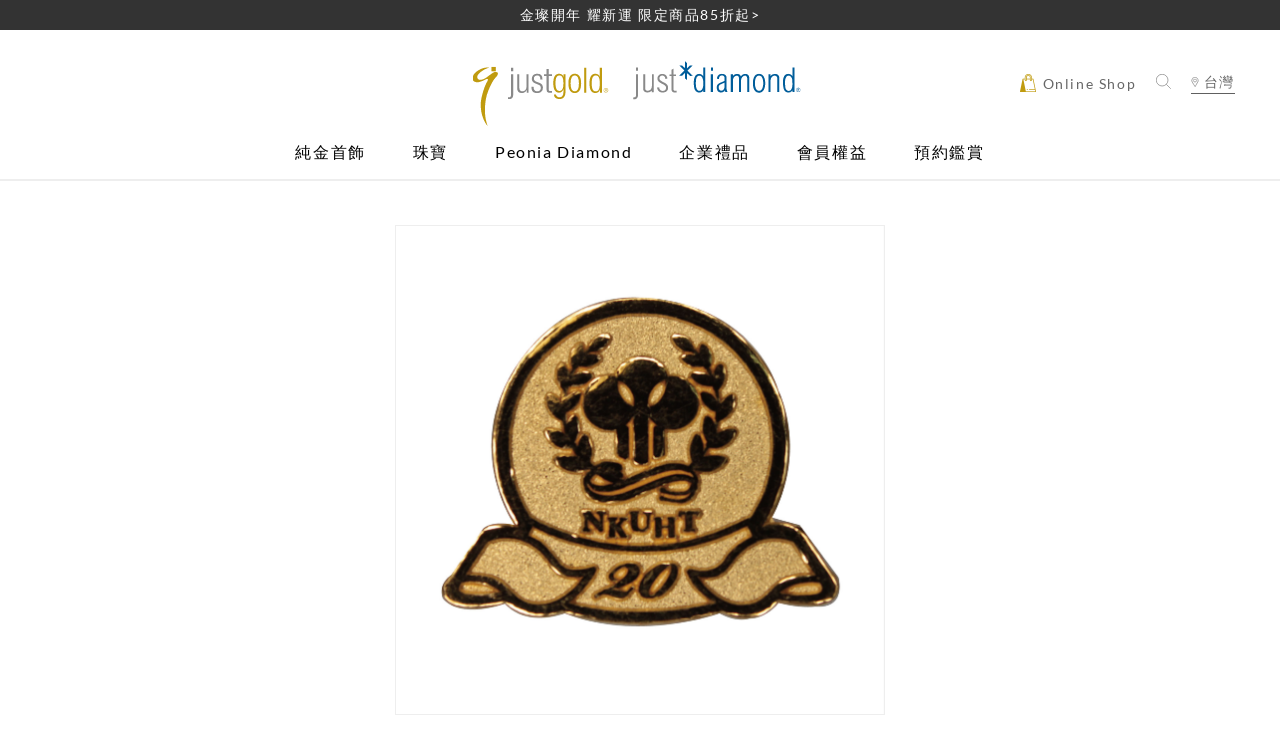

--- FILE ---
content_type: text/html; charset=UTF-8
request_url: https://tw.justgold.cc/justgold/gifts_detail.php?id=46
body_size: 9055
content:
<!DOCTYPE html>
<html lang="zh-Hant-TW">
<head>
    <meta http-equiv="X-ua-compatible" content="IE=edge" >
    <meta http-equiv="x-ua-compatible" content="IE=9,10,11">
    <meta charset="UTF-8">
    <meta property="og:title" content="高雄餐旅大學 純金紀念胸針 | Justgold 鎮金店"/>
    <meta property="og:url" content="http://tw.justgold.cc/justgold/gifts_detail.php?id=46"/>
        <meta name="keywords" content="Justgold, 鎮金店, 黃金, 金飾, 鑽飾, 純金首飾" />
	<meta property="og:description" name="description"  content="Just Gold鎮金店於1991年以「新派金飾」的定位成立品牌，2011年7月成為香港太子珠寶鐘錶集團（Prince Jewellery &amp; Watch Company）旗下品牌，於中國內地、香港、臺灣等地擁有超過40間分店。 ">
	<meta name="author" content="Justgold 鎮金店" /><!-- 創作者 -->
	<meta name="Copyright" content="Justgold 鎮金店" /><!-- 版權宣告 -->
    <meta name="viewport" content="width=device-width, initial-scale=1.0, maximum-scale=1.0">

    <link rel="icon" sizes="196x196" href="dist/images/common/ico/tag_icon.png?202409" />
    <link rel="icon" sizes="128x128" href="dist/images/common/ico/tag_icon.png?202409" />
    <link rel="apple-touch-icon" href="images/common/ico/tag_icon.png?202409" />
    <link rel="apple-touch-icon" sizes="76x76" href="dist/images/common/ico/tag_icon.png?202409" />
    <link rel="apple-touch-icon" sizes="120x120" href="dist/images/common/ico/tag_icon.png?202409" />
    <link rel="apple-touch-icon" sizes="152x152" href="dist/images/common/ico/tag_icon.png?202409" />

    <link rel="shortcut icon" href="dist/images/tag_icon.ico?202409" type="image/x-icon" />
    <link rel="icon" href="dist/images/tag_icon.png?202409" type="image/png">
    <title class="">高雄餐旅大學 純金紀念胸針 | Justgold 鎮金店</title>
   	<!-- Google Tag Manager -->
<script>(function(w,d,s,l,i){w[l]=w[l]||[];w[l].push({'gtm.start':
new Date().getTime(),event:'gtm.js'});var f=d.getElementsByTagName(s)[0],
j=d.createElement(s),dl=l!='dataLayer'?'&l='+l:'';j.async=true;j.src=
'https://www.googletagmanager.com/gtm.js?id='+i+dl;f.parentNode.insertBefore(j,f);
})(window,document,'script','dataLayer','GTM-KKFFMLN');</script>
<!-- End Google Tag Manager --> 
   	<script>
  		let vh = window.innerHeight * 0.01;
		document.documentElement.style.setProperty("--vh", `${vh}px`);
		window.addEventListener("resize", () => {
			 let vh = window.innerHeight * 0.01;
			document.documentElement.style.setProperty("--vh", `${vh}px`);
		});
   </script><link rel="stylesheet" href="dist/css/main.css"></head>
<body class="language_tw"><!-- Google Tag Manager (noscript) -->
<noscript><iframe src="https://www.googletagmanager.com/ns.html?id=GTM-KKFFMLN"
height="0" width="0" style="display:none;visibility:hidden"></iframe></noscript>
<!-- End Google Tag Manager (noscript) -->    <div id="Wrapper" class="gifts_detailPage">
        <header class="header_show">
            <a  href="https://shopping.tw.justgold.cc/" class="slogn_block">金璨開年 耀新運 限定商品85折起&gt;</a>
<div class="header_box">
    <div class="header_top">
        <div class="logo">
            <a href="index.php" class="navtop">Jusctgold 鎮金店</a>
            <a href="index.php" class="navdown">Jusctgold 鎮金店</a>
        </div>
        <!-- head_item -->
        <div class="head_item">
            <div class="head_item_list">
    <ul>
		<li>
            <a href="https://shopping.tw.justgold.cc/" target="_blank" class="onlin_link">
                <i><img src="dist/images/icon_online_shop.png"></i>
                Online Shop
            </a>
        </li>
        <li class="search_btn">
			<a href="search.php">
				<i><img class="svg icon" src="dist/svg/h_seacrh.svg"></i>
			</a>
        </li>
                <li class="area_btn">
            <a href="javascript:;">
            <i><img class="svg icon" src="dist/svg/h_map.svg"></i>
            <span>台灣</span>
            </a>
            <div class="area_menu">
                <a href="http://hk.justgold.cc">香港</a>
                <a href="http://cn.justgold.cc">中國</a>
            </div>
        </li>
            </ul>
</div>
        </div>        
    </div>
    <!-- mobile menu -->
    <div class="menu-wrapper">
        <div class="hamburger-menu"></div>	  
    </div>
    <div class="nav_box pc_menu">
        <nav>
    <ul>
		<li><a href="https://shopping.tw.justgold.cc/v2/official/SalePageCategory/523877?sortMode=Newest">純金首飾</a></li><li><a href="https://shopping.tw.justgold.cc/v2/official/SalePageCategory/523878?sortMode=Newest">珠寶</a></li><li><a href="https://shopping.tw.justgold.cc/V2/Brand/peoniadiamond?sortMode=Sales">Peonia Diamond</a></li>        <li><a href="gifts.php">企業禮品</a></li>
                <li><a href="members_exclusive.php">會員權益</a></li>
                <li><a href="appointment.php">預約鑑賞</a></li>
                     </ul>
</nav>    </div>
    <div class="nav_box mo_menu">
        <div class="nav_scroll_box">
            <div class="head_item_list">
    <ul>
		<li>
            <a href="https://shopping.tw.justgold.cc/" target="_blank" class="onlin_link">
                <i><img src="dist/images/icon_online_shop.png"></i>
                Online Shop
            </a>
        </li>
        <li class="search_btn">
			<a href="search.php">
				<i><img class="svg icon" src="dist/svg/h_seacrh.svg"></i>
			</a>
        </li>
                <li class="area_btn">
            <a href="javascript:;">
            <i><img class="svg icon" src="dist/svg/h_map.svg"></i>
            <span>台灣</span>
            </a>
            <div class="area_menu">
                <a href="http://hk.justgold.cc">香港</a>
                <a href="http://cn.justgold.cc">中國</a>
            </div>
        </li>
            </ul>
</div>
            <div class="nav_menu">
                <nav>
    <ul>
		<li><a href="https://shopping.tw.justgold.cc/v2/official/SalePageCategory/523877?sortMode=Newest">純金首飾</a></li><li><a href="https://shopping.tw.justgold.cc/v2/official/SalePageCategory/523878?sortMode=Newest">珠寶</a></li><li><a href="https://shopping.tw.justgold.cc/V2/Brand/peoniadiamond?sortMode=Sales">Peonia Diamond</a></li>        <li><a href="gifts.php">企業禮品</a></li>
                <li><a href="members_exclusive.php">會員權益</a></li>
                <li><a href="appointment.php">預約鑑賞</a></li>
                     </ul>
</nav>                                <div class="area_bottom">
                    <i><img class="svg icon" src="dist/svg/h_map.svg"></i>
                    <div class="lare_link">
                       <a href="javascript:;" class="active">台灣</a>
                       <a href="http://hk.justgold.cc/">香港</a>
                       <a href="http://cn.justgold.cc/">中國</a>
                    </div>
                </div>
                            </div>            
        </div>
    </div>
</div>        </header>
        <main role="main">
            <article>
                                <div class="gifts_img">
                	                    <img src="upload/2019_10_07_1451401.png">
                                    </div>
                <div class="gifts_title">
                    <h1>高雄餐旅大學 純金紀念胸針</h1>
                </div>
                <div class="editor_Box"></div>
                <div class="back_btn">
                    <a href="javascript:history.go(-1);">返回列表</a>
                </div>
            </article>
                         <div class="community">
	    <a href="https://www.facebook.com/justgold.tw/" target="_blank" class="fb_btn">facebook</a>
        <a href="https://www.instagram.com/just_gold_just_diamond/" target="_blank" class="ig_btn">Instagram</a>
        <a href="line://ti/p/@psy4304h" target="_blank" class="line_btn">line</a>
        <a href="https://www.youtube.com/channel/UCgXxJf8eQhaKfyLaF_276uA" target="_blank" class="you_btn">youtobe</a>
    </div>                                 </main>
    </div>
    <div class="top_btn">Top</div>
<footer>
    <div class="copyright">&copy;2021 justgold</div>
    <ul class="sitmap">
        <li><a href="terms.php">本站條款</a></li>
        <li><a href="about.php">關於我們</a></li>
        <li><a href="recruit.php">人才招募</a></li>
        <li><a href="contact_us.php">聯絡我們</a></li>
        <li><a href="store.php">門市據點</a></li>
        <li><a href="tel:0800-020-388">客戶服務 0800-020-388</a></li>
    </ul>
</footer>    <script type="text/javascript" src="dist/./js/jquery_min.js?ca4aa710"></script><script type="text/javascript" src="dist/./js/vendor.js?226d98ce"></script><script type="text/javascript" src="dist/./js/scripts.js?226d98ce"></script>    <!-- 後端 js -->
	<script type="text/javascript" src="quote/function.js"></script>	
<script type="text/javascript">
// 	cart();
	function change_keep(id){
				alert("請先登入會員後再加入喜愛商品");location.href = 'member_sign_in.php';
			};
</script></body>
</html>

--- FILE ---
content_type: text/css
request_url: https://tw.justgold.cc/justgold/dist/css/main.css
body_size: 182006
content:
@charset "UTF-8";
/******************************************/
/*		bootstrap-okadmin
/******************************************/
@import url(https://fonts.googleapis.com/earlyaccess/cwtexfangsong.css?20190222);
.form-control {
  display: block;
  width: 100%;
  padding: 0.375rem 0.75rem;
  font-size: 1rem;
  line-height: 1.5;
  color: #495057;
  background-clip: padding-box;
  border: 1px solid #ced4da;
  border-radius: 0.25rem;
  -webkit-transition: border-color 0.15s ease-in-out, -webkit-box-shadow 0.15s ease-in-out;
  transition: border-color 0.15s ease-in-out, -webkit-box-shadow 0.15s ease-in-out;
  transition: border-color 0.15s ease-in-out, box-shadow 0.15s ease-in-out;
  transition: border-color 0.15s ease-in-out, box-shadow 0.15s ease-in-out, -webkit-box-shadow 0.15s ease-in-out;
}
.form-control::-ms-expand {
  background-color: transparent;
  border: 0;
}
.form-control:focus {
  color: #495057;
  background-color: #fff;
  border-color: #80bdff;
  outline: 0;
  -webkit-box-shadow: 0 0 0 0.2rem rgba(0, 123, 255, 0.25);
          box-shadow: 0 0 0 0.2rem rgba(0, 123, 255, 0.25);
}
.form-control::-webkit-input-placeholder {
  color: #868e96;
  opacity: 1;
}
.form-control::-moz-placeholder {
  color: #868e96;
  opacity: 1;
}
.form-control:-ms-input-placeholder {
  color: #868e96;
  opacity: 1;
}
.form-control::-ms-input-placeholder {
  color: #868e96;
  opacity: 1;
}
.form-control::placeholder {
  color: #868e96;
  opacity: 1;
}
.form-control:disabled, .form-control[readonly] {
  background-color: #e9ecef;
  opacity: 1;
}

select.form-control:not([size]):not([multiple]) {
  height: calc(2.25rem + 2px);
}
select.form-control:focus::-ms-value {
  color: #495057;
  background-color: #fff;
}

.form-control-file,
.form-control-range {
  display: block;
  width: 100%;
}

.col-form-label {
  padding-top: calc(0.375rem + 1px);
  padding-bottom: calc(0.375rem + 1px);
  margin-bottom: 0;
  font-size: inherit;
  line-height: 1.5;
}

.col-form-label-lg {
  padding-top: calc(0.5rem + 1px);
  padding-bottom: calc(0.5rem + 1px);
  font-size: 1.25rem;
  line-height: 1.5;
}

.col-form-label-sm {
  padding-top: calc(0.25rem + 1px);
  padding-bottom: calc(0.25rem + 1px);
  font-size: 0.875rem;
  line-height: 1.5;
}

.form-control-plaintext {
  display: block;
  width: 100%;
  padding-top: 0.375rem;
  padding-bottom: 0.375rem;
  margin-bottom: 0;
  line-height: 1.5;
  background-color: transparent;
  border: solid transparent;
  border-width: 1px 0;
}
.form-control-plaintext.form-control-sm, .form-control-plaintext.form-control-lg {
  padding-right: 0;
  padding-left: 0;
}

.form-control-sm {
  padding: 0.25rem 0.5rem;
  font-size: 0.875rem;
  line-height: 1.5;
  border-radius: 0.2rem;
}

select.form-control-sm:not([size]):not([multiple]) {
  height: calc(1.8125rem + 2px);
}

.form-control-lg {
  padding: 0.5rem 1rem;
  font-size: 1.25rem;
  line-height: 1.5;
  border-radius: 0.3rem;
}

select.form-control-lg:not([size]):not([multiple]) {
  height: calc(2.875rem + 2px);
}

.form-group {
  margin-bottom: 1rem;
}

.form-text {
  display: block;
  margin-top: 0.25rem;
}

.form-row {
  display: -webkit-box;
  display: -ms-flexbox;
  display: flex;
  -ms-flex-wrap: wrap;
      flex-wrap: wrap;
  margin-right: -5px;
  margin-left: -5px;
}
.form-row > .col,
.form-row > [class*=col-] {
  padding-right: 5px;
  padding-left: 5px;
}

.form-check {
  position: relative;
  display: block;
  padding-left: 1.25rem;
}

.form-check-input {
  position: absolute;
  margin-top: 0.3rem;
  margin-left: -1.25rem;
}
.form-check-input:disabled ~ .form-check-label {
  color: #868e96;
}

.form-check-label {
  margin-bottom: 0;
}

.form-check-inline {
  display: -webkit-inline-box;
  display: -ms-inline-flexbox;
  display: inline-flex;
  -webkit-box-align: center;
      -ms-flex-align: center;
          align-items: center;
  padding-left: 0;
  margin-right: 0.75rem;
}
.form-check-inline .form-check-input {
  position: static;
  margin-top: 0;
  margin-right: 0.3125rem;
  margin-left: 0;
}

.valid-feedback {
  display: none;
  width: 100%;
  margin-top: 0.25rem;
  font-size: 80%;
  color: #28a745;
}

.valid-tooltip {
  position: absolute;
  top: 100%;
  z-index: 5;
  display: none;
  width: 250px;
  padding: 0.5rem;
  margin-top: 0.1rem;
  font-size: 0.875rem;
  line-height: 1;
  color: #fff;
  background-color: rgba(40, 167, 69, 0.8);
  border-radius: 0.2rem;
}

.was-validated .form-control:valid, .form-control.is-valid,
.was-validated .custom-select:valid,
.custom-select.is-valid {
  border-color: #28a745;
}
.was-validated .form-control:valid:focus, .form-control.is-valid:focus,
.was-validated .custom-select:valid:focus,
.custom-select.is-valid:focus {
  border-color: #28a745;
  -webkit-box-shadow: 0 0 0 0.2rem rgba(40, 167, 69, 0.25);
          box-shadow: 0 0 0 0.2rem rgba(40, 167, 69, 0.25);
}
.was-validated .form-control:valid ~ .valid-feedback,
.was-validated .form-control:valid ~ .valid-tooltip, .form-control.is-valid ~ .valid-feedback,
.form-control.is-valid ~ .valid-tooltip,
.was-validated .custom-select:valid ~ .valid-feedback,
.was-validated .custom-select:valid ~ .valid-tooltip,
.custom-select.is-valid ~ .valid-feedback,
.custom-select.is-valid ~ .valid-tooltip {
  display: block;
}

.was-validated .form-check-input:valid ~ .form-check-label, .form-check-input.is-valid ~ .form-check-label {
  color: #28a745;
}

.was-validated .custom-control-input:valid ~ .custom-control-label, .custom-control-input.is-valid ~ .custom-control-label {
  color: #28a745;
}
.was-validated .custom-control-input:valid ~ .custom-control-label::before, .custom-control-input.is-valid ~ .custom-control-label::before {
  background-color: #71dd8a;
}
.was-validated .custom-control-input:valid ~ .valid-feedback,
.was-validated .custom-control-input:valid ~ .valid-tooltip, .custom-control-input.is-valid ~ .valid-feedback,
.custom-control-input.is-valid ~ .valid-tooltip {
  display: block;
}
.was-validated .custom-control-input:valid:checked ~ .custom-control-label::before, .custom-control-input.is-valid:checked ~ .custom-control-label::before {
  background-color: #34ce57;
}
.was-validated .custom-control-input:valid:focus ~ .custom-control-label::before, .custom-control-input.is-valid:focus ~ .custom-control-label::before {
  -webkit-box-shadow: 0 0 0 1px #fff, 0 0 0 0.2rem rgba(40, 167, 69, 0.25);
          box-shadow: 0 0 0 1px #fff, 0 0 0 0.2rem rgba(40, 167, 69, 0.25);
}

.was-validated .custom-file-input:valid ~ .custom-file-label, .custom-file-input.is-valid ~ .custom-file-label {
  border-color: #28a745;
}
.was-validated .custom-file-input:valid ~ .custom-file-label::before, .custom-file-input.is-valid ~ .custom-file-label::before {
  border-color: inherit;
}
.was-validated .custom-file-input:valid ~ .valid-feedback,
.was-validated .custom-file-input:valid ~ .valid-tooltip, .custom-file-input.is-valid ~ .valid-feedback,
.custom-file-input.is-valid ~ .valid-tooltip {
  display: block;
}
.was-validated .custom-file-input:valid:focus ~ .custom-file-label, .custom-file-input.is-valid:focus ~ .custom-file-label {
  -webkit-box-shadow: 0 0 0 0.2rem rgba(40, 167, 69, 0.25);
          box-shadow: 0 0 0 0.2rem rgba(40, 167, 69, 0.25);
}

.invalid-feedback {
  display: none;
  width: 100%;
  margin-top: 0.25rem;
  font-size: 80%;
  color: #dc3545;
}

.invalid-tooltip {
  position: absolute;
  top: 100%;
  z-index: 5;
  display: none;
  width: 250px;
  padding: 0.5rem;
  margin-top: 0.1rem;
  font-size: 0.875rem;
  line-height: 1;
  color: #fff;
  background-color: rgba(220, 53, 69, 0.8);
  border-radius: 0.2rem;
}

.was-validated .form-control:invalid, .form-control.is-invalid,
.was-validated .custom-select:invalid,
.custom-select.is-invalid {
  border-color: #dc3545;
}
.was-validated .form-control:invalid:focus, .form-control.is-invalid:focus,
.was-validated .custom-select:invalid:focus,
.custom-select.is-invalid:focus {
  border-color: #dc3545;
  -webkit-box-shadow: 0 0 0 0.2rem rgba(220, 53, 69, 0.25);
          box-shadow: 0 0 0 0.2rem rgba(220, 53, 69, 0.25);
}
.was-validated .form-control:invalid ~ .invalid-feedback,
.was-validated .form-control:invalid ~ .invalid-tooltip, .form-control.is-invalid ~ .invalid-feedback,
.form-control.is-invalid ~ .invalid-tooltip,
.was-validated .custom-select:invalid ~ .invalid-feedback,
.was-validated .custom-select:invalid ~ .invalid-tooltip,
.custom-select.is-invalid ~ .invalid-feedback,
.custom-select.is-invalid ~ .invalid-tooltip {
  display: block;
}

.was-validated .form-check-input:invalid ~ .form-check-label, .form-check-input.is-invalid ~ .form-check-label {
  color: #dc3545;
}

.was-validated .custom-control-input:invalid ~ .custom-control-label, .custom-control-input.is-invalid ~ .custom-control-label {
  color: #dc3545;
}
.was-validated .custom-control-input:invalid ~ .custom-control-label::before, .custom-control-input.is-invalid ~ .custom-control-label::before {
  background-color: #efa2a9;
}
.was-validated .custom-control-input:invalid ~ .invalid-feedback,
.was-validated .custom-control-input:invalid ~ .invalid-tooltip, .custom-control-input.is-invalid ~ .invalid-feedback,
.custom-control-input.is-invalid ~ .invalid-tooltip {
  display: block;
}
.was-validated .custom-control-input:invalid:checked ~ .custom-control-label::before, .custom-control-input.is-invalid:checked ~ .custom-control-label::before {
  background-color: #e4606d;
}
.was-validated .custom-control-input:invalid:focus ~ .custom-control-label::before, .custom-control-input.is-invalid:focus ~ .custom-control-label::before {
  -webkit-box-shadow: 0 0 0 1px #fff, 0 0 0 0.2rem rgba(220, 53, 69, 0.25);
          box-shadow: 0 0 0 1px #fff, 0 0 0 0.2rem rgba(220, 53, 69, 0.25);
}

.was-validated .custom-file-input:invalid ~ .custom-file-label, .custom-file-input.is-invalid ~ .custom-file-label {
  border-color: #dc3545;
}
.was-validated .custom-file-input:invalid ~ .custom-file-label::before, .custom-file-input.is-invalid ~ .custom-file-label::before {
  border-color: inherit;
}
.was-validated .custom-file-input:invalid ~ .invalid-feedback,
.was-validated .custom-file-input:invalid ~ .invalid-tooltip, .custom-file-input.is-invalid ~ .invalid-feedback,
.custom-file-input.is-invalid ~ .invalid-tooltip {
  display: block;
}
.was-validated .custom-file-input:invalid:focus ~ .custom-file-label, .custom-file-input.is-invalid:focus ~ .custom-file-label {
  -webkit-box-shadow: 0 0 0 0.2rem rgba(220, 53, 69, 0.25);
          box-shadow: 0 0 0 0.2rem rgba(220, 53, 69, 0.25);
}

.form-inline {
  display: -webkit-box;
  display: -ms-flexbox;
  display: flex;
  -webkit-box-orient: horizontal;
  -webkit-box-direction: normal;
      -ms-flex-flow: row wrap;
          flex-flow: row wrap;
  -webkit-box-align: center;
      -ms-flex-align: center;
          align-items: center;
}
.form-inline .form-check {
  width: 100%;
}
@media (min-width: 576px) {
  .form-inline label {
    display: -webkit-box;
    display: -ms-flexbox;
    display: flex;
    -webkit-box-align: center;
        -ms-flex-align: center;
            align-items: center;
    -webkit-box-pack: center;
        -ms-flex-pack: center;
            justify-content: center;
    margin-bottom: 0;
  }
  .form-inline .form-group {
    display: -webkit-box;
    display: -ms-flexbox;
    display: flex;
    -webkit-box-flex: 0;
        -ms-flex: 0 0 auto;
            flex: 0 0 auto;
    -webkit-box-orient: horizontal;
    -webkit-box-direction: normal;
        -ms-flex-flow: row wrap;
            flex-flow: row wrap;
    -webkit-box-align: center;
        -ms-flex-align: center;
            align-items: center;
    margin-bottom: 0;
  }
  .form-inline .form-control {
    display: inline-block;
    width: auto;
    vertical-align: middle;
  }
  .form-inline .form-control-plaintext {
    display: inline-block;
  }
  .form-inline .input-group {
    width: auto;
  }
  .form-inline .form-check {
    display: -webkit-box;
    display: -ms-flexbox;
    display: flex;
    -webkit-box-align: center;
        -ms-flex-align: center;
            align-items: center;
    -webkit-box-pack: center;
        -ms-flex-pack: center;
            justify-content: center;
    width: auto;
    padding-left: 0;
  }
  .form-inline .form-check-input {
    position: relative;
    margin-top: 0;
    margin-right: 0.25rem;
    margin-left: 0;
  }
  .form-inline .custom-control {
    -webkit-box-align: center;
        -ms-flex-align: center;
            align-items: center;
    -webkit-box-pack: center;
        -ms-flex-pack: center;
            justify-content: center;
  }
  .form-inline .custom-control-label {
    margin-bottom: 0;
  }
}

/* > reset */
*,
*::before,
*::after {
  -webkit-box-sizing: border-box;
          box-sizing: border-box;
}

html {
  font-family: sans-serif;
  line-height: 1.15;
  -webkit-text-size-adjust: 100%;
  -ms-text-size-adjust: 100%;
  -ms-overflow-style: scrollbar;
  -webkit-tap-highlight-color: rgba(0, 0, 0, 0);
}

@-ms-viewport {
  width: device-width;
}
article, aside, dialog, figcaption, figure, footer, header, hgroup, main, nav, section {
  display: block;
}

body {
  margin: 0;
  font-family: -apple-system, BlinkMacSystemFont, "Segoe UI", Roboto, "Helvetica Neue", Arial, sans-serif, "Apple Color Emoji", "Segoe UI Emoji", "Segoe UI Symbol";
  font-size: 1rem;
  font-weight: 400;
  line-height: 1.5;
  color: #212529;
  text-align: left;
  background-color: #fff;
}

[tabindex="-1"]:focus {
  outline: 0 !important;
}

hr {
  -webkit-box-sizing: content-box;
          box-sizing: content-box;
  height: 0;
  overflow: visible;
}

h1, h2, h3, h4, h5, h6 {
  margin-top: 0;
  margin-bottom: 0.5rem;
}

p {
  margin-top: 0;
  margin-bottom: 1rem;
}

abbr[title],
abbr[data-original-title] {
  text-decoration: underline;
  -webkit-text-decoration: underline dotted;
          text-decoration: underline dotted;
  cursor: help;
  border-bottom: 0;
}

address {
  margin-bottom: 1rem;
  font-style: normal;
  line-height: inherit;
}

ol,
ul,
dl {
  margin-top: 0;
  margin-bottom: 1rem;
}

ol ol,
ul ul,
ol ul,
ul ol {
  margin-bottom: 0;
}

dt {
  font-weight: 700;
}

dd {
  margin-bottom: 0.5rem;
  margin-left: 0;
}

blockquote {
  margin: 0 0 1rem;
}

dfn {
  font-style: italic;
}

b,
strong {
  font-weight: bolder;
}

small {
  font-size: 80%;
}

sub,
sup {
  position: relative;
  font-size: 75%;
  line-height: 0;
  vertical-align: baseline;
}

sub {
  bottom: -0.25em;
}

sup {
  top: -0.5em;
}

a {
  color: #007bff;
  text-decoration: none;
  background-color: transparent;
  -webkit-text-decoration-skip: objects;
}
a:hover {
  color: #0056b3;
  text-decoration: underline;
}

a:not([href]):not([tabindex]) {
  color: inherit;
  text-decoration: none;
}
a:not([href]):not([tabindex]):focus, a:not([href]):not([tabindex]):hover {
  color: inherit;
  text-decoration: none;
}
a:not([href]):not([tabindex]):focus {
  outline: 0;
}

pre,
code,
kbd,
samp {
  font-family: monospace, monospace;
  font-size: 1em;
}

pre {
  margin-top: 0;
  margin-bottom: 1rem;
  overflow: auto;
  -ms-overflow-style: scrollbar;
}

figure {
  margin: 0 0 1rem;
}

img {
  vertical-align: middle;
  border-style: none;
}

svg:not(:root) {
  overflow: hidden;
}

a,
area,
button,
[role=button],
input:not([type=range]),
label,
select,
summary,
textarea {
  -ms-touch-action: manipulation;
      touch-action: manipulation;
}

table {
  border-collapse: collapse;
}

caption {
  padding-top: 0.75rem;
  padding-bottom: 0.75rem;
  color: #868e96;
  text-align: left;
  caption-side: bottom;
}

th {
  text-align: inherit;
}

label {
  display: inline-block;
  margin-bottom: 0.5rem;
}

button {
  border-radius: 0;
}

button:focus {
  outline: 1px dotted;
  outline: 5px auto -webkit-focus-ring-color;
}

input,
button,
select,
optgroup,
textarea {
  margin: 0;
  font-family: inherit;
  font-size: inherit;
  line-height: inherit;
}

button,
input {
  overflow: visible;
}

button,
select {
  text-transform: none;
}

button,
html [type=button],
[type=reset],
[type=submit] {
  -webkit-appearance: button;
}

button::-moz-focus-inner,
[type=button]::-moz-focus-inner,
[type=reset]::-moz-focus-inner,
[type=submit]::-moz-focus-inner {
  padding: 0;
  border-style: none;
}

input[type=radio],
input[type=checkbox] {
  -webkit-box-sizing: border-box;
          box-sizing: border-box;
  padding: 0;
}

input[type=date],
input[type=time],
input[type=datetime-local],
input[type=month] {
  -webkit-appearance: listbox;
}

textarea {
  overflow: auto;
  resize: vertical;
}

fieldset {
  min-width: 0;
  padding: 0;
  margin: 0;
  border: 0;
}

legend {
  display: block;
  width: 100%;
  max-width: 100%;
  padding: 0;
  margin-bottom: 0.5rem;
  font-size: 1.5rem;
  line-height: inherit;
  color: inherit;
  white-space: normal;
}

progress {
  vertical-align: baseline;
}

[type=number]::-webkit-inner-spin-button,
[type=number]::-webkit-outer-spin-button {
  height: auto;
}

[type=search] {
  outline-offset: -2px;
  -webkit-appearance: none;
}

[type=search]::-webkit-search-cancel-button,
[type=search]::-webkit-search-decoration {
  -webkit-appearance: none;
}

::-webkit-file-upload-button {
  font: inherit;
  -webkit-appearance: button;
}

output {
  display: inline-block;
}

summary {
  display: list-item;
  cursor: pointer;
}

template {
  display: none;
}

[hidden] {
  display: none !important;
}

.container {
  width: 100%;
  padding-right: 15px;
  padding-left: 15px;
  margin-right: auto;
  margin-left: auto;
}
@media (min-width: 576px) {
  .container {
    max-width: 540px;
  }
}
@media (min-width: 768px) {
  .container {
    max-width: 720px;
  }
}
@media (min-width: 992px) {
  .container {
    max-width: 960px;
  }
}
@media (min-width: 1200px) {
  .container {
    max-width: 1140px;
  }
}

.container-fluid {
  width: 100%;
  padding-right: 15px;
  padding-left: 15px;
  margin-right: auto;
  margin-left: auto;
}

.row {
  display: -webkit-box;
  display: -ms-flexbox;
  display: flex;
  -ms-flex-wrap: wrap;
      flex-wrap: wrap;
  margin-right: -15px;
  margin-left: -15px;
}

.no-gutters {
  margin-right: 0;
  margin-left: 0;
}
.no-gutters > .col,
.no-gutters > [class*=col-] {
  padding-right: 0;
  padding-left: 0;
}

.col-xl,
.col-xl-auto, .col-xl-12, .col-xl-11, .col-xl-10, .col-xl-9, .col-xl-8, .col-xl-7, .col-xl-6, .col-xl-5, .col-xl-4, .col-xl-3, .col-xl-2, .col-xl-1, .col-lg,
.col-lg-auto, .col-lg-12, .col-lg-11, .col-lg-10, .col-lg-9, .col-lg-8, .col-lg-7, .col-lg-6, .col-lg-5, .col-lg-4, .col-lg-3, .col-lg-2, .col-lg-1, .col-md,
.col-md-auto, .col-md-12, .col-md-11, .col-md-10, .col-md-9, .col-md-8, .col-md-7, .col-md-6, .col-md-5, .col-md-4, .col-md-3, .col-md-2, .col-md-1, .col-sm,
.col-sm-auto, .col-sm-12, .col-sm-11, .col-sm-10, .col-sm-9, .col-sm-8, .col-sm-7, .col-sm-6, .col-sm-5, .col-sm-4, .col-sm-3, .col-sm-2, .col-sm-1, .col,
.col-auto, .col-12, .col-11, .col-10, .col-9, .col-8, .col-7, .col-6, .col-5, .col-4, .col-3, .col-2, .col-1 {
  position: relative;
  width: 100%;
  min-height: 1px;
  padding-right: 15px;
  padding-left: 15px;
}

.col {
  -ms-flex-preferred-size: 0;
      flex-basis: 0;
  -webkit-box-flex: 1;
      -ms-flex-positive: 1;
          flex-grow: 1;
  max-width: 100%;
}

.col-auto {
  -webkit-box-flex: 0;
      -ms-flex: 0 0 auto;
          flex: 0 0 auto;
  width: auto;
  max-width: none;
}

.col-1 {
  -webkit-box-flex: 0;
      -ms-flex: 0 0 8.3333333333%;
          flex: 0 0 8.3333333333%;
  max-width: 8.3333333333%;
}

.col-2 {
  -webkit-box-flex: 0;
      -ms-flex: 0 0 16.6666666667%;
          flex: 0 0 16.6666666667%;
  max-width: 16.6666666667%;
}

.col-3 {
  -webkit-box-flex: 0;
      -ms-flex: 0 0 25%;
          flex: 0 0 25%;
  max-width: 25%;
}

.col-4 {
  -webkit-box-flex: 0;
      -ms-flex: 0 0 33.3333333333%;
          flex: 0 0 33.3333333333%;
  max-width: 33.3333333333%;
}

.col-5 {
  -webkit-box-flex: 0;
      -ms-flex: 0 0 41.6666666667%;
          flex: 0 0 41.6666666667%;
  max-width: 41.6666666667%;
}

.col-6 {
  -webkit-box-flex: 0;
      -ms-flex: 0 0 50%;
          flex: 0 0 50%;
  max-width: 50%;
}

.col-7 {
  -webkit-box-flex: 0;
      -ms-flex: 0 0 58.3333333333%;
          flex: 0 0 58.3333333333%;
  max-width: 58.3333333333%;
}

.col-8 {
  -webkit-box-flex: 0;
      -ms-flex: 0 0 66.6666666667%;
          flex: 0 0 66.6666666667%;
  max-width: 66.6666666667%;
}

.col-9 {
  -webkit-box-flex: 0;
      -ms-flex: 0 0 75%;
          flex: 0 0 75%;
  max-width: 75%;
}

.col-10 {
  -webkit-box-flex: 0;
      -ms-flex: 0 0 83.3333333333%;
          flex: 0 0 83.3333333333%;
  max-width: 83.3333333333%;
}

.col-11 {
  -webkit-box-flex: 0;
      -ms-flex: 0 0 91.6666666667%;
          flex: 0 0 91.6666666667%;
  max-width: 91.6666666667%;
}

.col-12 {
  -webkit-box-flex: 0;
      -ms-flex: 0 0 100%;
          flex: 0 0 100%;
  max-width: 100%;
}

.order-first {
  -webkit-box-ordinal-group: 0;
      -ms-flex-order: -1;
          order: -1;
}

.order-1 {
  -webkit-box-ordinal-group: 2;
      -ms-flex-order: 1;
          order: 1;
}

.order-2 {
  -webkit-box-ordinal-group: 3;
      -ms-flex-order: 2;
          order: 2;
}

.order-3 {
  -webkit-box-ordinal-group: 4;
      -ms-flex-order: 3;
          order: 3;
}

.order-4 {
  -webkit-box-ordinal-group: 5;
      -ms-flex-order: 4;
          order: 4;
}

.order-5 {
  -webkit-box-ordinal-group: 6;
      -ms-flex-order: 5;
          order: 5;
}

.order-6 {
  -webkit-box-ordinal-group: 7;
      -ms-flex-order: 6;
          order: 6;
}

.order-7 {
  -webkit-box-ordinal-group: 8;
      -ms-flex-order: 7;
          order: 7;
}

.order-8 {
  -webkit-box-ordinal-group: 9;
      -ms-flex-order: 8;
          order: 8;
}

.order-9 {
  -webkit-box-ordinal-group: 10;
      -ms-flex-order: 9;
          order: 9;
}

.order-10 {
  -webkit-box-ordinal-group: 11;
      -ms-flex-order: 10;
          order: 10;
}

.order-11 {
  -webkit-box-ordinal-group: 12;
      -ms-flex-order: 11;
          order: 11;
}

.order-12 {
  -webkit-box-ordinal-group: 13;
      -ms-flex-order: 12;
          order: 12;
}

.offset-1 {
  margin-left: 8.3333333333%;
}

.offset-2 {
  margin-left: 16.6666666667%;
}

.offset-3 {
  margin-left: 25%;
}

.offset-4 {
  margin-left: 33.3333333333%;
}

.offset-5 {
  margin-left: 41.6666666667%;
}

.offset-6 {
  margin-left: 50%;
}

.offset-7 {
  margin-left: 58.3333333333%;
}

.offset-8 {
  margin-left: 66.6666666667%;
}

.offset-9 {
  margin-left: 75%;
}

.offset-10 {
  margin-left: 83.3333333333%;
}

.offset-11 {
  margin-left: 91.6666666667%;
}

@media (min-width: 576px) {
  .col-sm {
    -ms-flex-preferred-size: 0;
        flex-basis: 0;
    -webkit-box-flex: 1;
        -ms-flex-positive: 1;
            flex-grow: 1;
    max-width: 100%;
  }
  .col-sm-auto {
    -webkit-box-flex: 0;
        -ms-flex: 0 0 auto;
            flex: 0 0 auto;
    width: auto;
    max-width: none;
  }
  .col-sm-1 {
    -webkit-box-flex: 0;
        -ms-flex: 0 0 8.3333333333%;
            flex: 0 0 8.3333333333%;
    max-width: 8.3333333333%;
  }
  .col-sm-2 {
    -webkit-box-flex: 0;
        -ms-flex: 0 0 16.6666666667%;
            flex: 0 0 16.6666666667%;
    max-width: 16.6666666667%;
  }
  .col-sm-3 {
    -webkit-box-flex: 0;
        -ms-flex: 0 0 25%;
            flex: 0 0 25%;
    max-width: 25%;
  }
  .col-sm-4 {
    -webkit-box-flex: 0;
        -ms-flex: 0 0 33.3333333333%;
            flex: 0 0 33.3333333333%;
    max-width: 33.3333333333%;
  }
  .col-sm-5 {
    -webkit-box-flex: 0;
        -ms-flex: 0 0 41.6666666667%;
            flex: 0 0 41.6666666667%;
    max-width: 41.6666666667%;
  }
  .col-sm-6 {
    -webkit-box-flex: 0;
        -ms-flex: 0 0 50%;
            flex: 0 0 50%;
    max-width: 50%;
  }
  .col-sm-7 {
    -webkit-box-flex: 0;
        -ms-flex: 0 0 58.3333333333%;
            flex: 0 0 58.3333333333%;
    max-width: 58.3333333333%;
  }
  .col-sm-8 {
    -webkit-box-flex: 0;
        -ms-flex: 0 0 66.6666666667%;
            flex: 0 0 66.6666666667%;
    max-width: 66.6666666667%;
  }
  .col-sm-9 {
    -webkit-box-flex: 0;
        -ms-flex: 0 0 75%;
            flex: 0 0 75%;
    max-width: 75%;
  }
  .col-sm-10 {
    -webkit-box-flex: 0;
        -ms-flex: 0 0 83.3333333333%;
            flex: 0 0 83.3333333333%;
    max-width: 83.3333333333%;
  }
  .col-sm-11 {
    -webkit-box-flex: 0;
        -ms-flex: 0 0 91.6666666667%;
            flex: 0 0 91.6666666667%;
    max-width: 91.6666666667%;
  }
  .col-sm-12 {
    -webkit-box-flex: 0;
        -ms-flex: 0 0 100%;
            flex: 0 0 100%;
    max-width: 100%;
  }
  .order-sm-first {
    -webkit-box-ordinal-group: 0;
        -ms-flex-order: -1;
            order: -1;
  }
  .order-sm-1 {
    -webkit-box-ordinal-group: 2;
        -ms-flex-order: 1;
            order: 1;
  }
  .order-sm-2 {
    -webkit-box-ordinal-group: 3;
        -ms-flex-order: 2;
            order: 2;
  }
  .order-sm-3 {
    -webkit-box-ordinal-group: 4;
        -ms-flex-order: 3;
            order: 3;
  }
  .order-sm-4 {
    -webkit-box-ordinal-group: 5;
        -ms-flex-order: 4;
            order: 4;
  }
  .order-sm-5 {
    -webkit-box-ordinal-group: 6;
        -ms-flex-order: 5;
            order: 5;
  }
  .order-sm-6 {
    -webkit-box-ordinal-group: 7;
        -ms-flex-order: 6;
            order: 6;
  }
  .order-sm-7 {
    -webkit-box-ordinal-group: 8;
        -ms-flex-order: 7;
            order: 7;
  }
  .order-sm-8 {
    -webkit-box-ordinal-group: 9;
        -ms-flex-order: 8;
            order: 8;
  }
  .order-sm-9 {
    -webkit-box-ordinal-group: 10;
        -ms-flex-order: 9;
            order: 9;
  }
  .order-sm-10 {
    -webkit-box-ordinal-group: 11;
        -ms-flex-order: 10;
            order: 10;
  }
  .order-sm-11 {
    -webkit-box-ordinal-group: 12;
        -ms-flex-order: 11;
            order: 11;
  }
  .order-sm-12 {
    -webkit-box-ordinal-group: 13;
        -ms-flex-order: 12;
            order: 12;
  }
  .offset-sm-0 {
    margin-left: 0;
  }
  .offset-sm-1 {
    margin-left: 8.3333333333%;
  }
  .offset-sm-2 {
    margin-left: 16.6666666667%;
  }
  .offset-sm-3 {
    margin-left: 25%;
  }
  .offset-sm-4 {
    margin-left: 33.3333333333%;
  }
  .offset-sm-5 {
    margin-left: 41.6666666667%;
  }
  .offset-sm-6 {
    margin-left: 50%;
  }
  .offset-sm-7 {
    margin-left: 58.3333333333%;
  }
  .offset-sm-8 {
    margin-left: 66.6666666667%;
  }
  .offset-sm-9 {
    margin-left: 75%;
  }
  .offset-sm-10 {
    margin-left: 83.3333333333%;
  }
  .offset-sm-11 {
    margin-left: 91.6666666667%;
  }
}
@media (min-width: 768px) {
  .col-md {
    -ms-flex-preferred-size: 0;
        flex-basis: 0;
    -webkit-box-flex: 1;
        -ms-flex-positive: 1;
            flex-grow: 1;
    max-width: 100%;
  }
  .col-md-auto {
    -webkit-box-flex: 0;
        -ms-flex: 0 0 auto;
            flex: 0 0 auto;
    width: auto;
    max-width: none;
  }
  .col-md-1 {
    -webkit-box-flex: 0;
        -ms-flex: 0 0 8.3333333333%;
            flex: 0 0 8.3333333333%;
    max-width: 8.3333333333%;
  }
  .col-md-2 {
    -webkit-box-flex: 0;
        -ms-flex: 0 0 16.6666666667%;
            flex: 0 0 16.6666666667%;
    max-width: 16.6666666667%;
  }
  .col-md-3 {
    -webkit-box-flex: 0;
        -ms-flex: 0 0 25%;
            flex: 0 0 25%;
    max-width: 25%;
  }
  .col-md-4 {
    -webkit-box-flex: 0;
        -ms-flex: 0 0 33.3333333333%;
            flex: 0 0 33.3333333333%;
    max-width: 33.3333333333%;
  }
  .col-md-5 {
    -webkit-box-flex: 0;
        -ms-flex: 0 0 41.6666666667%;
            flex: 0 0 41.6666666667%;
    max-width: 41.6666666667%;
  }
  .col-md-6 {
    -webkit-box-flex: 0;
        -ms-flex: 0 0 50%;
            flex: 0 0 50%;
    max-width: 50%;
  }
  .col-md-7 {
    -webkit-box-flex: 0;
        -ms-flex: 0 0 58.3333333333%;
            flex: 0 0 58.3333333333%;
    max-width: 58.3333333333%;
  }
  .col-md-8 {
    -webkit-box-flex: 0;
        -ms-flex: 0 0 66.6666666667%;
            flex: 0 0 66.6666666667%;
    max-width: 66.6666666667%;
  }
  .col-md-9 {
    -webkit-box-flex: 0;
        -ms-flex: 0 0 75%;
            flex: 0 0 75%;
    max-width: 75%;
  }
  .col-md-10 {
    -webkit-box-flex: 0;
        -ms-flex: 0 0 83.3333333333%;
            flex: 0 0 83.3333333333%;
    max-width: 83.3333333333%;
  }
  .col-md-11 {
    -webkit-box-flex: 0;
        -ms-flex: 0 0 91.6666666667%;
            flex: 0 0 91.6666666667%;
    max-width: 91.6666666667%;
  }
  .col-md-12 {
    -webkit-box-flex: 0;
        -ms-flex: 0 0 100%;
            flex: 0 0 100%;
    max-width: 100%;
  }
  .order-md-first {
    -webkit-box-ordinal-group: 0;
        -ms-flex-order: -1;
            order: -1;
  }
  .order-md-1 {
    -webkit-box-ordinal-group: 2;
        -ms-flex-order: 1;
            order: 1;
  }
  .order-md-2 {
    -webkit-box-ordinal-group: 3;
        -ms-flex-order: 2;
            order: 2;
  }
  .order-md-3 {
    -webkit-box-ordinal-group: 4;
        -ms-flex-order: 3;
            order: 3;
  }
  .order-md-4 {
    -webkit-box-ordinal-group: 5;
        -ms-flex-order: 4;
            order: 4;
  }
  .order-md-5 {
    -webkit-box-ordinal-group: 6;
        -ms-flex-order: 5;
            order: 5;
  }
  .order-md-6 {
    -webkit-box-ordinal-group: 7;
        -ms-flex-order: 6;
            order: 6;
  }
  .order-md-7 {
    -webkit-box-ordinal-group: 8;
        -ms-flex-order: 7;
            order: 7;
  }
  .order-md-8 {
    -webkit-box-ordinal-group: 9;
        -ms-flex-order: 8;
            order: 8;
  }
  .order-md-9 {
    -webkit-box-ordinal-group: 10;
        -ms-flex-order: 9;
            order: 9;
  }
  .order-md-10 {
    -webkit-box-ordinal-group: 11;
        -ms-flex-order: 10;
            order: 10;
  }
  .order-md-11 {
    -webkit-box-ordinal-group: 12;
        -ms-flex-order: 11;
            order: 11;
  }
  .order-md-12 {
    -webkit-box-ordinal-group: 13;
        -ms-flex-order: 12;
            order: 12;
  }
  .offset-md-0 {
    margin-left: 0;
  }
  .offset-md-1 {
    margin-left: 8.3333333333%;
  }
  .offset-md-2 {
    margin-left: 16.6666666667%;
  }
  .offset-md-3 {
    margin-left: 25%;
  }
  .offset-md-4 {
    margin-left: 33.3333333333%;
  }
  .offset-md-5 {
    margin-left: 41.6666666667%;
  }
  .offset-md-6 {
    margin-left: 50%;
  }
  .offset-md-7 {
    margin-left: 58.3333333333%;
  }
  .offset-md-8 {
    margin-left: 66.6666666667%;
  }
  .offset-md-9 {
    margin-left: 75%;
  }
  .offset-md-10 {
    margin-left: 83.3333333333%;
  }
  .offset-md-11 {
    margin-left: 91.6666666667%;
  }
}
@media (min-width: 992px) {
  .col-lg {
    -ms-flex-preferred-size: 0;
        flex-basis: 0;
    -webkit-box-flex: 1;
        -ms-flex-positive: 1;
            flex-grow: 1;
    max-width: 100%;
  }
  .col-lg-auto {
    -webkit-box-flex: 0;
        -ms-flex: 0 0 auto;
            flex: 0 0 auto;
    width: auto;
    max-width: none;
  }
  .col-lg-1 {
    -webkit-box-flex: 0;
        -ms-flex: 0 0 8.3333333333%;
            flex: 0 0 8.3333333333%;
    max-width: 8.3333333333%;
  }
  .col-lg-2 {
    -webkit-box-flex: 0;
        -ms-flex: 0 0 16.6666666667%;
            flex: 0 0 16.6666666667%;
    max-width: 16.6666666667%;
  }
  .col-lg-3 {
    -webkit-box-flex: 0;
        -ms-flex: 0 0 25%;
            flex: 0 0 25%;
    max-width: 25%;
  }
  .col-lg-4 {
    -webkit-box-flex: 0;
        -ms-flex: 0 0 33.3333333333%;
            flex: 0 0 33.3333333333%;
    max-width: 33.3333333333%;
  }
  .col-lg-5 {
    -webkit-box-flex: 0;
        -ms-flex: 0 0 41.6666666667%;
            flex: 0 0 41.6666666667%;
    max-width: 41.6666666667%;
  }
  .col-lg-6 {
    -webkit-box-flex: 0;
        -ms-flex: 0 0 50%;
            flex: 0 0 50%;
    max-width: 50%;
  }
  .col-lg-7 {
    -webkit-box-flex: 0;
        -ms-flex: 0 0 58.3333333333%;
            flex: 0 0 58.3333333333%;
    max-width: 58.3333333333%;
  }
  .col-lg-8 {
    -webkit-box-flex: 0;
        -ms-flex: 0 0 66.6666666667%;
            flex: 0 0 66.6666666667%;
    max-width: 66.6666666667%;
  }
  .col-lg-9 {
    -webkit-box-flex: 0;
        -ms-flex: 0 0 75%;
            flex: 0 0 75%;
    max-width: 75%;
  }
  .col-lg-10 {
    -webkit-box-flex: 0;
        -ms-flex: 0 0 83.3333333333%;
            flex: 0 0 83.3333333333%;
    max-width: 83.3333333333%;
  }
  .col-lg-11 {
    -webkit-box-flex: 0;
        -ms-flex: 0 0 91.6666666667%;
            flex: 0 0 91.6666666667%;
    max-width: 91.6666666667%;
  }
  .col-lg-12 {
    -webkit-box-flex: 0;
        -ms-flex: 0 0 100%;
            flex: 0 0 100%;
    max-width: 100%;
  }
  .order-lg-first {
    -webkit-box-ordinal-group: 0;
        -ms-flex-order: -1;
            order: -1;
  }
  .order-lg-1 {
    -webkit-box-ordinal-group: 2;
        -ms-flex-order: 1;
            order: 1;
  }
  .order-lg-2 {
    -webkit-box-ordinal-group: 3;
        -ms-flex-order: 2;
            order: 2;
  }
  .order-lg-3 {
    -webkit-box-ordinal-group: 4;
        -ms-flex-order: 3;
            order: 3;
  }
  .order-lg-4 {
    -webkit-box-ordinal-group: 5;
        -ms-flex-order: 4;
            order: 4;
  }
  .order-lg-5 {
    -webkit-box-ordinal-group: 6;
        -ms-flex-order: 5;
            order: 5;
  }
  .order-lg-6 {
    -webkit-box-ordinal-group: 7;
        -ms-flex-order: 6;
            order: 6;
  }
  .order-lg-7 {
    -webkit-box-ordinal-group: 8;
        -ms-flex-order: 7;
            order: 7;
  }
  .order-lg-8 {
    -webkit-box-ordinal-group: 9;
        -ms-flex-order: 8;
            order: 8;
  }
  .order-lg-9 {
    -webkit-box-ordinal-group: 10;
        -ms-flex-order: 9;
            order: 9;
  }
  .order-lg-10 {
    -webkit-box-ordinal-group: 11;
        -ms-flex-order: 10;
            order: 10;
  }
  .order-lg-11 {
    -webkit-box-ordinal-group: 12;
        -ms-flex-order: 11;
            order: 11;
  }
  .order-lg-12 {
    -webkit-box-ordinal-group: 13;
        -ms-flex-order: 12;
            order: 12;
  }
  .offset-lg-0 {
    margin-left: 0;
  }
  .offset-lg-1 {
    margin-left: 8.3333333333%;
  }
  .offset-lg-2 {
    margin-left: 16.6666666667%;
  }
  .offset-lg-3 {
    margin-left: 25%;
  }
  .offset-lg-4 {
    margin-left: 33.3333333333%;
  }
  .offset-lg-5 {
    margin-left: 41.6666666667%;
  }
  .offset-lg-6 {
    margin-left: 50%;
  }
  .offset-lg-7 {
    margin-left: 58.3333333333%;
  }
  .offset-lg-8 {
    margin-left: 66.6666666667%;
  }
  .offset-lg-9 {
    margin-left: 75%;
  }
  .offset-lg-10 {
    margin-left: 83.3333333333%;
  }
  .offset-lg-11 {
    margin-left: 91.6666666667%;
  }
}
@media (min-width: 1200px) {
  .col-xl {
    -ms-flex-preferred-size: 0;
        flex-basis: 0;
    -webkit-box-flex: 1;
        -ms-flex-positive: 1;
            flex-grow: 1;
    max-width: 100%;
  }
  .col-xl-auto {
    -webkit-box-flex: 0;
        -ms-flex: 0 0 auto;
            flex: 0 0 auto;
    width: auto;
    max-width: none;
  }
  .col-xl-1 {
    -webkit-box-flex: 0;
        -ms-flex: 0 0 8.3333333333%;
            flex: 0 0 8.3333333333%;
    max-width: 8.3333333333%;
  }
  .col-xl-2 {
    -webkit-box-flex: 0;
        -ms-flex: 0 0 16.6666666667%;
            flex: 0 0 16.6666666667%;
    max-width: 16.6666666667%;
  }
  .col-xl-3 {
    -webkit-box-flex: 0;
        -ms-flex: 0 0 25%;
            flex: 0 0 25%;
    max-width: 25%;
  }
  .col-xl-4 {
    -webkit-box-flex: 0;
        -ms-flex: 0 0 33.3333333333%;
            flex: 0 0 33.3333333333%;
    max-width: 33.3333333333%;
  }
  .col-xl-5 {
    -webkit-box-flex: 0;
        -ms-flex: 0 0 41.6666666667%;
            flex: 0 0 41.6666666667%;
    max-width: 41.6666666667%;
  }
  .col-xl-6 {
    -webkit-box-flex: 0;
        -ms-flex: 0 0 50%;
            flex: 0 0 50%;
    max-width: 50%;
  }
  .col-xl-7 {
    -webkit-box-flex: 0;
        -ms-flex: 0 0 58.3333333333%;
            flex: 0 0 58.3333333333%;
    max-width: 58.3333333333%;
  }
  .col-xl-8 {
    -webkit-box-flex: 0;
        -ms-flex: 0 0 66.6666666667%;
            flex: 0 0 66.6666666667%;
    max-width: 66.6666666667%;
  }
  .col-xl-9 {
    -webkit-box-flex: 0;
        -ms-flex: 0 0 75%;
            flex: 0 0 75%;
    max-width: 75%;
  }
  .col-xl-10 {
    -webkit-box-flex: 0;
        -ms-flex: 0 0 83.3333333333%;
            flex: 0 0 83.3333333333%;
    max-width: 83.3333333333%;
  }
  .col-xl-11 {
    -webkit-box-flex: 0;
        -ms-flex: 0 0 91.6666666667%;
            flex: 0 0 91.6666666667%;
    max-width: 91.6666666667%;
  }
  .col-xl-12 {
    -webkit-box-flex: 0;
        -ms-flex: 0 0 100%;
            flex: 0 0 100%;
    max-width: 100%;
  }
  .order-xl-first {
    -webkit-box-ordinal-group: 0;
        -ms-flex-order: -1;
            order: -1;
  }
  .order-xl-1 {
    -webkit-box-ordinal-group: 2;
        -ms-flex-order: 1;
            order: 1;
  }
  .order-xl-2 {
    -webkit-box-ordinal-group: 3;
        -ms-flex-order: 2;
            order: 2;
  }
  .order-xl-3 {
    -webkit-box-ordinal-group: 4;
        -ms-flex-order: 3;
            order: 3;
  }
  .order-xl-4 {
    -webkit-box-ordinal-group: 5;
        -ms-flex-order: 4;
            order: 4;
  }
  .order-xl-5 {
    -webkit-box-ordinal-group: 6;
        -ms-flex-order: 5;
            order: 5;
  }
  .order-xl-6 {
    -webkit-box-ordinal-group: 7;
        -ms-flex-order: 6;
            order: 6;
  }
  .order-xl-7 {
    -webkit-box-ordinal-group: 8;
        -ms-flex-order: 7;
            order: 7;
  }
  .order-xl-8 {
    -webkit-box-ordinal-group: 9;
        -ms-flex-order: 8;
            order: 8;
  }
  .order-xl-9 {
    -webkit-box-ordinal-group: 10;
        -ms-flex-order: 9;
            order: 9;
  }
  .order-xl-10 {
    -webkit-box-ordinal-group: 11;
        -ms-flex-order: 10;
            order: 10;
  }
  .order-xl-11 {
    -webkit-box-ordinal-group: 12;
        -ms-flex-order: 11;
            order: 11;
  }
  .order-xl-12 {
    -webkit-box-ordinal-group: 13;
        -ms-flex-order: 12;
            order: 12;
  }
  .offset-xl-0 {
    margin-left: 0;
  }
  .offset-xl-1 {
    margin-left: 8.3333333333%;
  }
  .offset-xl-2 {
    margin-left: 16.6666666667%;
  }
  .offset-xl-3 {
    margin-left: 25%;
  }
  .offset-xl-4 {
    margin-left: 33.3333333333%;
  }
  .offset-xl-5 {
    margin-left: 41.6666666667%;
  }
  .offset-xl-6 {
    margin-left: 50%;
  }
  .offset-xl-7 {
    margin-left: 58.3333333333%;
  }
  .offset-xl-8 {
    margin-left: 66.6666666667%;
  }
  .offset-xl-9 {
    margin-left: 75%;
  }
  .offset-xl-10 {
    margin-left: 83.3333333333%;
  }
  .offset-xl-11 {
    margin-left: 91.6666666667%;
  }
}
.flex-row {
  -webkit-box-orient: horizontal !important;
  -webkit-box-direction: normal !important;
      -ms-flex-direction: row !important;
          flex-direction: row !important;
}

.flex-column {
  -webkit-box-orient: vertical !important;
  -webkit-box-direction: normal !important;
      -ms-flex-direction: column !important;
          flex-direction: column !important;
}

.flex-row-reverse {
  -webkit-box-orient: horizontal !important;
  -webkit-box-direction: reverse !important;
      -ms-flex-direction: row-reverse !important;
          flex-direction: row-reverse !important;
}

.flex-column-reverse {
  -webkit-box-orient: vertical !important;
  -webkit-box-direction: reverse !important;
      -ms-flex-direction: column-reverse !important;
          flex-direction: column-reverse !important;
}

.flex-wrap {
  -ms-flex-wrap: wrap !important;
      flex-wrap: wrap !important;
}

.flex-nowrap {
  -ms-flex-wrap: nowrap !important;
      flex-wrap: nowrap !important;
}

.flex-wrap-reverse {
  -ms-flex-wrap: wrap-reverse !important;
      flex-wrap: wrap-reverse !important;
}

.justify-content-start {
  -webkit-box-pack: start !important;
      -ms-flex-pack: start !important;
          justify-content: flex-start !important;
}

.justify-content-end {
  -webkit-box-pack: end !important;
      -ms-flex-pack: end !important;
          justify-content: flex-end !important;
}

.justify-content-center {
  -webkit-box-pack: center !important;
      -ms-flex-pack: center !important;
          justify-content: center !important;
}

.justify-content-between {
  -webkit-box-pack: justify !important;
      -ms-flex-pack: justify !important;
          justify-content: space-between !important;
}

.justify-content-around {
  -ms-flex-pack: distribute !important;
      justify-content: space-around !important;
}

.align-items-start {
  -webkit-box-align: start !important;
      -ms-flex-align: start !important;
          align-items: flex-start !important;
}

.align-items-end {
  -webkit-box-align: end !important;
      -ms-flex-align: end !important;
          align-items: flex-end !important;
}

.align-items-center {
  -webkit-box-align: center !important;
      -ms-flex-align: center !important;
          align-items: center !important;
}

.align-items-baseline {
  -webkit-box-align: baseline !important;
      -ms-flex-align: baseline !important;
          align-items: baseline !important;
}

.align-items-stretch {
  -webkit-box-align: stretch !important;
      -ms-flex-align: stretch !important;
          align-items: stretch !important;
}

.align-content-start {
  -ms-flex-line-pack: start !important;
      align-content: flex-start !important;
}

.align-content-end {
  -ms-flex-line-pack: end !important;
      align-content: flex-end !important;
}

.align-content-center {
  -ms-flex-line-pack: center !important;
      align-content: center !important;
}

.align-content-between {
  -ms-flex-line-pack: justify !important;
      align-content: space-between !important;
}

.align-content-around {
  -ms-flex-line-pack: distribute !important;
      align-content: space-around !important;
}

.align-content-stretch {
  -ms-flex-line-pack: stretch !important;
      align-content: stretch !important;
}

.align-self-auto {
  -ms-flex-item-align: auto !important;
      -ms-grid-row-align: auto !important;
      align-self: auto !important;
}

.align-self-start {
  -ms-flex-item-align: start !important;
      align-self: flex-start !important;
}

.align-self-end {
  -ms-flex-item-align: end !important;
      align-self: flex-end !important;
}

.align-self-center {
  -ms-flex-item-align: center !important;
      -ms-grid-row-align: center !important;
      align-self: center !important;
}

.align-self-baseline {
  -ms-flex-item-align: baseline !important;
      align-self: baseline !important;
}

.align-self-stretch {
  -ms-flex-item-align: stretch !important;
      -ms-grid-row-align: stretch !important;
      align-self: stretch !important;
}

@media (min-width: 576px) {
  .flex-sm-row {
    -webkit-box-orient: horizontal !important;
    -webkit-box-direction: normal !important;
        -ms-flex-direction: row !important;
            flex-direction: row !important;
  }
  .flex-sm-column {
    -webkit-box-orient: vertical !important;
    -webkit-box-direction: normal !important;
        -ms-flex-direction: column !important;
            flex-direction: column !important;
  }
  .flex-sm-row-reverse {
    -webkit-box-orient: horizontal !important;
    -webkit-box-direction: reverse !important;
        -ms-flex-direction: row-reverse !important;
            flex-direction: row-reverse !important;
  }
  .flex-sm-column-reverse {
    -webkit-box-orient: vertical !important;
    -webkit-box-direction: reverse !important;
        -ms-flex-direction: column-reverse !important;
            flex-direction: column-reverse !important;
  }
  .flex-sm-wrap {
    -ms-flex-wrap: wrap !important;
        flex-wrap: wrap !important;
  }
  .flex-sm-nowrap {
    -ms-flex-wrap: nowrap !important;
        flex-wrap: nowrap !important;
  }
  .flex-sm-wrap-reverse {
    -ms-flex-wrap: wrap-reverse !important;
        flex-wrap: wrap-reverse !important;
  }
  .justify-content-sm-start {
    -webkit-box-pack: start !important;
        -ms-flex-pack: start !important;
            justify-content: flex-start !important;
  }
  .justify-content-sm-end {
    -webkit-box-pack: end !important;
        -ms-flex-pack: end !important;
            justify-content: flex-end !important;
  }
  .justify-content-sm-center {
    -webkit-box-pack: center !important;
        -ms-flex-pack: center !important;
            justify-content: center !important;
  }
  .justify-content-sm-between {
    -webkit-box-pack: justify !important;
        -ms-flex-pack: justify !important;
            justify-content: space-between !important;
  }
  .justify-content-sm-around {
    -ms-flex-pack: distribute !important;
        justify-content: space-around !important;
  }
  .align-items-sm-start {
    -webkit-box-align: start !important;
        -ms-flex-align: start !important;
            align-items: flex-start !important;
  }
  .align-items-sm-end {
    -webkit-box-align: end !important;
        -ms-flex-align: end !important;
            align-items: flex-end !important;
  }
  .align-items-sm-center {
    -webkit-box-align: center !important;
        -ms-flex-align: center !important;
            align-items: center !important;
  }
  .align-items-sm-baseline {
    -webkit-box-align: baseline !important;
        -ms-flex-align: baseline !important;
            align-items: baseline !important;
  }
  .align-items-sm-stretch {
    -webkit-box-align: stretch !important;
        -ms-flex-align: stretch !important;
            align-items: stretch !important;
  }
  .align-content-sm-start {
    -ms-flex-line-pack: start !important;
        align-content: flex-start !important;
  }
  .align-content-sm-end {
    -ms-flex-line-pack: end !important;
        align-content: flex-end !important;
  }
  .align-content-sm-center {
    -ms-flex-line-pack: center !important;
        align-content: center !important;
  }
  .align-content-sm-between {
    -ms-flex-line-pack: justify !important;
        align-content: space-between !important;
  }
  .align-content-sm-around {
    -ms-flex-line-pack: distribute !important;
        align-content: space-around !important;
  }
  .align-content-sm-stretch {
    -ms-flex-line-pack: stretch !important;
        align-content: stretch !important;
  }
  .align-self-sm-auto {
    -ms-flex-item-align: auto !important;
        -ms-grid-row-align: auto !important;
        align-self: auto !important;
  }
  .align-self-sm-start {
    -ms-flex-item-align: start !important;
        align-self: flex-start !important;
  }
  .align-self-sm-end {
    -ms-flex-item-align: end !important;
        align-self: flex-end !important;
  }
  .align-self-sm-center {
    -ms-flex-item-align: center !important;
        -ms-grid-row-align: center !important;
        align-self: center !important;
  }
  .align-self-sm-baseline {
    -ms-flex-item-align: baseline !important;
        align-self: baseline !important;
  }
  .align-self-sm-stretch {
    -ms-flex-item-align: stretch !important;
        -ms-grid-row-align: stretch !important;
        align-self: stretch !important;
  }
}
@media (min-width: 768px) {
  .flex-md-row {
    -webkit-box-orient: horizontal !important;
    -webkit-box-direction: normal !important;
        -ms-flex-direction: row !important;
            flex-direction: row !important;
  }
  .flex-md-column {
    -webkit-box-orient: vertical !important;
    -webkit-box-direction: normal !important;
        -ms-flex-direction: column !important;
            flex-direction: column !important;
  }
  .flex-md-row-reverse {
    -webkit-box-orient: horizontal !important;
    -webkit-box-direction: reverse !important;
        -ms-flex-direction: row-reverse !important;
            flex-direction: row-reverse !important;
  }
  .flex-md-column-reverse {
    -webkit-box-orient: vertical !important;
    -webkit-box-direction: reverse !important;
        -ms-flex-direction: column-reverse !important;
            flex-direction: column-reverse !important;
  }
  .flex-md-wrap {
    -ms-flex-wrap: wrap !important;
        flex-wrap: wrap !important;
  }
  .flex-md-nowrap {
    -ms-flex-wrap: nowrap !important;
        flex-wrap: nowrap !important;
  }
  .flex-md-wrap-reverse {
    -ms-flex-wrap: wrap-reverse !important;
        flex-wrap: wrap-reverse !important;
  }
  .justify-content-md-start {
    -webkit-box-pack: start !important;
        -ms-flex-pack: start !important;
            justify-content: flex-start !important;
  }
  .justify-content-md-end {
    -webkit-box-pack: end !important;
        -ms-flex-pack: end !important;
            justify-content: flex-end !important;
  }
  .justify-content-md-center {
    -webkit-box-pack: center !important;
        -ms-flex-pack: center !important;
            justify-content: center !important;
  }
  .justify-content-md-between {
    -webkit-box-pack: justify !important;
        -ms-flex-pack: justify !important;
            justify-content: space-between !important;
  }
  .justify-content-md-around {
    -ms-flex-pack: distribute !important;
        justify-content: space-around !important;
  }
  .align-items-md-start {
    -webkit-box-align: start !important;
        -ms-flex-align: start !important;
            align-items: flex-start !important;
  }
  .align-items-md-end {
    -webkit-box-align: end !important;
        -ms-flex-align: end !important;
            align-items: flex-end !important;
  }
  .align-items-md-center {
    -webkit-box-align: center !important;
        -ms-flex-align: center !important;
            align-items: center !important;
  }
  .align-items-md-baseline {
    -webkit-box-align: baseline !important;
        -ms-flex-align: baseline !important;
            align-items: baseline !important;
  }
  .align-items-md-stretch {
    -webkit-box-align: stretch !important;
        -ms-flex-align: stretch !important;
            align-items: stretch !important;
  }
  .align-content-md-start {
    -ms-flex-line-pack: start !important;
        align-content: flex-start !important;
  }
  .align-content-md-end {
    -ms-flex-line-pack: end !important;
        align-content: flex-end !important;
  }
  .align-content-md-center {
    -ms-flex-line-pack: center !important;
        align-content: center !important;
  }
  .align-content-md-between {
    -ms-flex-line-pack: justify !important;
        align-content: space-between !important;
  }
  .align-content-md-around {
    -ms-flex-line-pack: distribute !important;
        align-content: space-around !important;
  }
  .align-content-md-stretch {
    -ms-flex-line-pack: stretch !important;
        align-content: stretch !important;
  }
  .align-self-md-auto {
    -ms-flex-item-align: auto !important;
        -ms-grid-row-align: auto !important;
        align-self: auto !important;
  }
  .align-self-md-start {
    -ms-flex-item-align: start !important;
        align-self: flex-start !important;
  }
  .align-self-md-end {
    -ms-flex-item-align: end !important;
        align-self: flex-end !important;
  }
  .align-self-md-center {
    -ms-flex-item-align: center !important;
        -ms-grid-row-align: center !important;
        align-self: center !important;
  }
  .align-self-md-baseline {
    -ms-flex-item-align: baseline !important;
        align-self: baseline !important;
  }
  .align-self-md-stretch {
    -ms-flex-item-align: stretch !important;
        -ms-grid-row-align: stretch !important;
        align-self: stretch !important;
  }
}
@media (min-width: 992px) {
  .flex-lg-row {
    -webkit-box-orient: horizontal !important;
    -webkit-box-direction: normal !important;
        -ms-flex-direction: row !important;
            flex-direction: row !important;
  }
  .flex-lg-column {
    -webkit-box-orient: vertical !important;
    -webkit-box-direction: normal !important;
        -ms-flex-direction: column !important;
            flex-direction: column !important;
  }
  .flex-lg-row-reverse {
    -webkit-box-orient: horizontal !important;
    -webkit-box-direction: reverse !important;
        -ms-flex-direction: row-reverse !important;
            flex-direction: row-reverse !important;
  }
  .flex-lg-column-reverse {
    -webkit-box-orient: vertical !important;
    -webkit-box-direction: reverse !important;
        -ms-flex-direction: column-reverse !important;
            flex-direction: column-reverse !important;
  }
  .flex-lg-wrap {
    -ms-flex-wrap: wrap !important;
        flex-wrap: wrap !important;
  }
  .flex-lg-nowrap {
    -ms-flex-wrap: nowrap !important;
        flex-wrap: nowrap !important;
  }
  .flex-lg-wrap-reverse {
    -ms-flex-wrap: wrap-reverse !important;
        flex-wrap: wrap-reverse !important;
  }
  .justify-content-lg-start {
    -webkit-box-pack: start !important;
        -ms-flex-pack: start !important;
            justify-content: flex-start !important;
  }
  .justify-content-lg-end {
    -webkit-box-pack: end !important;
        -ms-flex-pack: end !important;
            justify-content: flex-end !important;
  }
  .justify-content-lg-center {
    -webkit-box-pack: center !important;
        -ms-flex-pack: center !important;
            justify-content: center !important;
  }
  .justify-content-lg-between {
    -webkit-box-pack: justify !important;
        -ms-flex-pack: justify !important;
            justify-content: space-between !important;
  }
  .justify-content-lg-around {
    -ms-flex-pack: distribute !important;
        justify-content: space-around !important;
  }
  .align-items-lg-start {
    -webkit-box-align: start !important;
        -ms-flex-align: start !important;
            align-items: flex-start !important;
  }
  .align-items-lg-end {
    -webkit-box-align: end !important;
        -ms-flex-align: end !important;
            align-items: flex-end !important;
  }
  .align-items-lg-center {
    -webkit-box-align: center !important;
        -ms-flex-align: center !important;
            align-items: center !important;
  }
  .align-items-lg-baseline {
    -webkit-box-align: baseline !important;
        -ms-flex-align: baseline !important;
            align-items: baseline !important;
  }
  .align-items-lg-stretch {
    -webkit-box-align: stretch !important;
        -ms-flex-align: stretch !important;
            align-items: stretch !important;
  }
  .align-content-lg-start {
    -ms-flex-line-pack: start !important;
        align-content: flex-start !important;
  }
  .align-content-lg-end {
    -ms-flex-line-pack: end !important;
        align-content: flex-end !important;
  }
  .align-content-lg-center {
    -ms-flex-line-pack: center !important;
        align-content: center !important;
  }
  .align-content-lg-between {
    -ms-flex-line-pack: justify !important;
        align-content: space-between !important;
  }
  .align-content-lg-around {
    -ms-flex-line-pack: distribute !important;
        align-content: space-around !important;
  }
  .align-content-lg-stretch {
    -ms-flex-line-pack: stretch !important;
        align-content: stretch !important;
  }
  .align-self-lg-auto {
    -ms-flex-item-align: auto !important;
        -ms-grid-row-align: auto !important;
        align-self: auto !important;
  }
  .align-self-lg-start {
    -ms-flex-item-align: start !important;
        align-self: flex-start !important;
  }
  .align-self-lg-end {
    -ms-flex-item-align: end !important;
        align-self: flex-end !important;
  }
  .align-self-lg-center {
    -ms-flex-item-align: center !important;
        -ms-grid-row-align: center !important;
        align-self: center !important;
  }
  .align-self-lg-baseline {
    -ms-flex-item-align: baseline !important;
        align-self: baseline !important;
  }
  .align-self-lg-stretch {
    -ms-flex-item-align: stretch !important;
        -ms-grid-row-align: stretch !important;
        align-self: stretch !important;
  }
}
@media (min-width: 1200px) {
  .flex-xl-row {
    -webkit-box-orient: horizontal !important;
    -webkit-box-direction: normal !important;
        -ms-flex-direction: row !important;
            flex-direction: row !important;
  }
  .flex-xl-column {
    -webkit-box-orient: vertical !important;
    -webkit-box-direction: normal !important;
        -ms-flex-direction: column !important;
            flex-direction: column !important;
  }
  .flex-xl-row-reverse {
    -webkit-box-orient: horizontal !important;
    -webkit-box-direction: reverse !important;
        -ms-flex-direction: row-reverse !important;
            flex-direction: row-reverse !important;
  }
  .flex-xl-column-reverse {
    -webkit-box-orient: vertical !important;
    -webkit-box-direction: reverse !important;
        -ms-flex-direction: column-reverse !important;
            flex-direction: column-reverse !important;
  }
  .flex-xl-wrap {
    -ms-flex-wrap: wrap !important;
        flex-wrap: wrap !important;
  }
  .flex-xl-nowrap {
    -ms-flex-wrap: nowrap !important;
        flex-wrap: nowrap !important;
  }
  .flex-xl-wrap-reverse {
    -ms-flex-wrap: wrap-reverse !important;
        flex-wrap: wrap-reverse !important;
  }
  .justify-content-xl-start {
    -webkit-box-pack: start !important;
        -ms-flex-pack: start !important;
            justify-content: flex-start !important;
  }
  .justify-content-xl-end {
    -webkit-box-pack: end !important;
        -ms-flex-pack: end !important;
            justify-content: flex-end !important;
  }
  .justify-content-xl-center {
    -webkit-box-pack: center !important;
        -ms-flex-pack: center !important;
            justify-content: center !important;
  }
  .justify-content-xl-between {
    -webkit-box-pack: justify !important;
        -ms-flex-pack: justify !important;
            justify-content: space-between !important;
  }
  .justify-content-xl-around {
    -ms-flex-pack: distribute !important;
        justify-content: space-around !important;
  }
  .align-items-xl-start {
    -webkit-box-align: start !important;
        -ms-flex-align: start !important;
            align-items: flex-start !important;
  }
  .align-items-xl-end {
    -webkit-box-align: end !important;
        -ms-flex-align: end !important;
            align-items: flex-end !important;
  }
  .align-items-xl-center {
    -webkit-box-align: center !important;
        -ms-flex-align: center !important;
            align-items: center !important;
  }
  .align-items-xl-baseline {
    -webkit-box-align: baseline !important;
        -ms-flex-align: baseline !important;
            align-items: baseline !important;
  }
  .align-items-xl-stretch {
    -webkit-box-align: stretch !important;
        -ms-flex-align: stretch !important;
            align-items: stretch !important;
  }
  .align-content-xl-start {
    -ms-flex-line-pack: start !important;
        align-content: flex-start !important;
  }
  .align-content-xl-end {
    -ms-flex-line-pack: end !important;
        align-content: flex-end !important;
  }
  .align-content-xl-center {
    -ms-flex-line-pack: center !important;
        align-content: center !important;
  }
  .align-content-xl-between {
    -ms-flex-line-pack: justify !important;
        align-content: space-between !important;
  }
  .align-content-xl-around {
    -ms-flex-line-pack: distribute !important;
        align-content: space-around !important;
  }
  .align-content-xl-stretch {
    -ms-flex-line-pack: stretch !important;
        align-content: stretch !important;
  }
  .align-self-xl-auto {
    -ms-flex-item-align: auto !important;
        -ms-grid-row-align: auto !important;
        align-self: auto !important;
  }
  .align-self-xl-start {
    -ms-flex-item-align: start !important;
        align-self: flex-start !important;
  }
  .align-self-xl-end {
    -ms-flex-item-align: end !important;
        align-self: flex-end !important;
  }
  .align-self-xl-center {
    -ms-flex-item-align: center !important;
        -ms-grid-row-align: center !important;
        align-self: center !important;
  }
  .align-self-xl-baseline {
    -ms-flex-item-align: baseline !important;
        align-self: baseline !important;
  }
  .align-self-xl-stretch {
    -ms-flex-item-align: stretch !important;
        -ms-grid-row-align: stretch !important;
        align-self: stretch !important;
  }
}
.align-baseline {
  vertical-align: baseline !important;
}

.align-top {
  vertical-align: top !important;
}

.align-middle {
  vertical-align: middle !important;
}

.align-bottom {
  vertical-align: bottom !important;
}

.align-text-bottom {
  vertical-align: text-bottom !important;
}

.align-text-top {
  vertical-align: text-top !important;
}

.border {
  border: 1px solid #e9ecef !important;
}

.border-0 {
  border: 0 !important;
}

.border-top-0 {
  border-top: 0 !important;
}

.border-right-0 {
  border-right: 0 !important;
}

.border-bottom-0 {
  border-bottom: 0 !important;
}

.border-left-0 {
  border-left: 0 !important;
}

.border-primary {
  border-color: #007bff !important;
}

.border-secondary {
  border-color: #868e96 !important;
}

.border-success {
  border-color: #28a745 !important;
}

.border-info {
  border-color: #17a2b8 !important;
}

.border-warning {
  border-color: #ffc107 !important;
}

.border-danger {
  border-color: #dc3545 !important;
}

.border-light {
  border-color: #f8f9fa !important;
}

.border-dark {
  border-color: #343a40 !important;
}

.border-white {
  border-color: #fff !important;
}

.rounded {
  border-radius: 0.25rem !important;
}

.rounded-top {
  border-top-left-radius: 0.25rem !important;
  border-top-right-radius: 0.25rem !important;
}

.rounded-right {
  border-top-right-radius: 0.25rem !important;
  border-bottom-right-radius: 0.25rem !important;
}

.rounded-bottom {
  border-bottom-right-radius: 0.25rem !important;
  border-bottom-left-radius: 0.25rem !important;
}

.rounded-left {
  border-top-left-radius: 0.25rem !important;
  border-bottom-left-radius: 0.25rem !important;
}

.rounded-circle {
  border-radius: 50% !important;
}

.rounded-0 {
  border-radius: 0 !important;
}

/******************************************/
/*		slick
/******************************************/
/* Slider */
.slick-slider {
  position: relative;
  display: block;
  -webkit-box-sizing: border-box;
          box-sizing: border-box;
  -webkit-user-select: none;
  -moz-user-select: none;
  -ms-user-select: none;
  user-select: none;
  -webkit-touch-callout: none;
  -khtml-user-select: none;
  -ms-touch-action: pan-y;
  touch-action: pan-y;
  -webkit-tap-highlight-color: transparent;
}

.slick-list {
  position: relative;
  display: block;
  overflow: hidden;
  margin: 0;
  padding: 0;
}

.slick-list:focus {
  outline: none;
}

.slick-list.dragging {
  cursor: pointer;
  cursor: hand;
}

.slick-slider .slick-track,
.slick-slider .slick-list {
  -webkit-transform: translate3d(0, 0, 0);
  transform: translate3d(0, 0, 0);
}

.slick-track {
  position: relative;
  top: 0;
  left: 0;
  display: block;
}

.slick-track:before,
.slick-track:after {
  display: table;
  content: "";
}

.slick-track:after {
  clear: both;
}

.slick-loading .slick-track {
  visibility: hidden;
}

.slick-slide {
  display: none;
  float: left;
  height: 100%;
  min-height: 1px;
}

[dir=rtl] .slick-slide {
  float: right;
}

.slick-slide img {
  display: block;
}

.slick-slide.slick-loading img {
  display: none;
}

.slick-slide.dragging img {
  pointer-events: none;
}

.slick-initialized .slick-slide {
  display: block;
}

.slick-loading .slick-slide {
  visibility: hidden;
}

.slick-vertical .slick-slide {
  display: block;
  height: auto;
  border: 1px solid transparent;
}

.slick-arrow.slick-hidden {
  display: none;
}

.pc_Banner .slick-slide {
  height: 371px;
}

.mo_Banner .slick-slide {
  height: 200px;
}

/* Slider */
/* Icons */
@font-face {
  font-family: "slick";
  font-weight: normal;
  font-style: normal;
  src: url("../assets/slick.eot");
  src: url("../assets/slick.eot?#iefix") format("embedded-opentype"), url("../assets/slick.woff") format("woff"), url("../assets/slick.ttf") format("truetype"), url("../assets/slick.svg#slick") format("svg");
}
/* Arrows */
.slick-prev,
.slick-next {
  font-size: 0;
  line-height: 0;
  position: absolute;
  top: 50%;
  display: block;
  width: 20px;
  height: 20px;
  padding: 0;
  -webkit-transform: translate(0, -50%);
  transform: translate(0, -50%);
  cursor: pointer;
  color: transparent;
  border: none;
  outline: none;
  background: transparent;
  z-index: 99;
}

/*.slick-prev:hover,
.slick-prev:focus,
.slick-next:hover,
.slick-next:focus
{
    color: transparent;
    outline: none;
    background: transparent;
}*/
.slick-prev:hover:before,
.slick-prev:focus:before,
.slick-next:hover:before,
.slick-next:focus:before {
  opacity: 1;
}

.slick-prev.slick-disabled:before,
.slick-next.slick-disabled:before {
  opacity: 1;
}

.slick-prev:before,
.slick-next:before {
  font-family: "slick";
  font-size: 20px;
  line-height: 1;
  opacity: 1;
  color: white;
  -webkit-font-smoothing: antialiased;
  -moz-osx-font-smoothing: grayscale;
}

.slick-prev {
  left: -25px;
  /*    background: url(../images/are.png) 8px 0 no-repeat;*/
}

.slick-next {
  right: -25px;
  /*    background: url(../images/are.png) -10px 0 no-repeat;*/
}

/* Dots */
.slick-dots {
  position: absolute;
  display: block;
  width: 100%;
  padding: 0;
  margin: -39px 0 0 0;
  list-style: none;
  text-align: center;
}

.slick-dots li {
  position: relative;
  display: inline-block;
  width: 11px;
  height: 11px !important;
  margin: 0 10px;
  padding: 0;
  cursor: pointer;
}

.slick-dots li button {
  font-size: 0;
  line-height: 0;
  display: block;
  width: 20px;
  height: 20px;
  padding: 5px;
  cursor: pointer;
  color: transparent;
  border: 0;
  outline: none;
  background: transparent;
}

.slick-dots li button:hover,
.slick-dots li button:focus {
  outline: none;
  background: transparent !important;
}

.slick-dots li button:hover:before,
.slick-dots li button:focus:before {
  opacity: 1;
}

.slick-dots li button:before {
  font-size: 6px;
  line-height: 20px;
  display: table;
  position: absolute;
  top: 2px;
  left: 2px;
  width: 7px;
  height: 7px;
  border-radius: 99em;
  background: #fff;
  content: "";
  text-align: center;
  color: #fff;
  -webkit-font-smoothing: antialiased;
  -moz-osx-font-smoothing: grayscale;
}

.slick-dots li.slick-active button:before {
  background: #000;
}

.topContent .slick-next, .topContent .slick-prev {
  display: none !important;
}

.topContent .slick-dots li {
  width: 20px;
}

.topContent .slick-dots {
  position: relative;
  margin: 29px 0 0 0;
}

.tagContent .slick-dots {
  margin: 0px 0 0 0;
}

.tagContent .slick-dots li button:before {
  border: none;
}

.exposeCase .topicContent .slick-dots {
  margin: 0px 0 0 0;
}

.exposeCase .topicContent .slick-dots li {
  width: 20px;
}

.exposeCase .topicContent .slick-dots li button:before {
  border: none;
  background: #959595;
}

.exposeCase .topicContent .slick-dots li.slick-active button:before {
  border: none;
  background: #6bad3d;
}

.learningBox .exposeCase .topicContent li {
  margin: 0px 4px 20px 0;
}

.exposeCase .slick-prev {
  width: 46px;
  height: 108px;
  display: block;
  /* background: url(../images/le_ribtn.jpg) top left no-repeat; */
  left: -46px;
}

.exposeCase .slick-next {
  width: 46px;
  height: 108px;
  display: block;
  /* background: url(../images/ex_ribtn.jpg) top left no-repeat; */
  right: -29px;
}

.navigation .tagContent .slick-dots {
  margin: -13px 0 0 0;
  width: auto;
  text-align: right;
  position: relative;
  bottom: -11px;
}

.eventBox .navigation .tagContent .slick-dots {
  margin: -13px 0 0 0;
  width: auto;
  text-align: right;
  position: relative;
  bottom: -26px;
}

.navigation .slick-dots li button:before {
  background: #959595;
}

.navigation .slick-dots li.slick-active button:before {
  background: #6bad3d;
}

.recentBox .slick-dots {
  display: none !important;
}

.recentBox .slick-list {
  width: 90%;
  max-width: 1000px;
  margin: 0 auto;
}

.banner .slick-prev, .recentBox .slick-prev {
  left: 0px;
  width: 40px;
  height: 93px;
}

.banner .slick-next, .recentBox .slick-next {
  right: 0px;
  width: 40px;
  height: 93px;
}

/******************************************/
/*		base 歸零 變數
/******************************************/
/* http://meyerweb.com/eric/tools/css/reset/ */
/* v1.0 | 20080212 */
html,
body,
div,
span,
applet,
object,
iframe,
h1,
h2,
h3,
h4,
h5,
h6,
p,
blockquote,
pre,
a,
abbr,
acronym,
address,
big,
cite,
code,
del,
dfn,
em,
img,
ins,
kbd,
q,
s,
samp,
small,
strike,
sub,
sup,
tt,
var,
u,
i,
center,
dl,
dt,
dd,
ol,
ul,
li,
fieldset,
form,
label,
legend,
caption,
tfoot,
thead,
article,
aside,
canvas,
details,
embed,
figure,
figcaption,
footer,
header,
hgroup,
menu,
nav,
output,
ruby,
section,
summary,
time,
mark,
audio,
video {
  margin: 0;
  padding: 0;
  border: 0;
  font-size: 100%;
  font: inherit;
  /* vertical-align: baseline; */
}

tr,
th,
td {
  margin: 0;
  padding: 0;
  font-size: 100%;
  font: inherit;
}

/* HTML5 display-role reset for older browsers */
article,
aside,
details,
figcaption,
figure,
footer,
header,
hgroup,
menu,
nav,
section {
  display: block;
}

body {
  line-height: 1;
}

/*ol, ul {
	list-style: none;
}*/
blockquote,
q {
  quotes: none;
}

blockquote:before,
blockquote:after,
q:before,
q:after {
  content: "";
  content: none;
}

/*背景沒連結時用*/
.myMOUSE {
  cursor: default;
}

.error {
  font-size: 12px;
  color: #fc7314;
}

@font-face {
  font-family: "Lato-Regular";
  src: url(../assets/Lato-Regular.ttf);
}
/*把變數帶入mixin中，此mixin只就單純把media queries寫到mixin中，
並且使用上面設立的變數來調動media queries的width*/
.searchPage article, .seriesPage article, .giftsPage article, .series_detailPage article, article, section, main[role=main] {
  zoom: 1;
}
.searchPage article:before, .seriesPage article:before, .giftsPage article:before, .series_detailPage article:before, article:before, section:before, main[role=main]:before, .searchPage article:after, .seriesPage article:after, .giftsPage article:after, .series_detailPage article:after, article:after, section:after, main[role=main]:after {
  content: "";
  display: table;
  height: 0;
  overflow: hidden;
}
.searchPage article:after, .seriesPage article:after, .giftsPage article:after, .series_detailPage article:after, article:after, section:after, main[role=main]:after {
  clear: both;
}

/******************************************/
/*		layout 共用
/******************************************/
/*----------------------通用設定------------------------*/
p::-moz-selection, h1::-moz-selection, h2::-moz-selection, h3::-moz-selection, h4::-moz-selection, b::-moz-selection, strong::-moz-selection, span::-moz-selection, li::-moz-selection, div::-moz-selection, a::-moz-selection, img::-moz-selection, tr::-moz-selection, td::-moz-selection, th::-moz-selection {
  color: #ffffff;
  background: #bf9a0b;
}
p::selection,
h1::selection,
h2::selection,
h3::selection,
h4::selection,
b::selection,
strong::selection,
span::selection,
li::selection,
div::selection,
a::selection,
img::selection,
tr::selection,
td::selection,
th::selection {
  color: #ffffff;
  background: #bf9a0b;
}

body {
  position: relative;
  margin: 0 auto;
  width: 100%;
  height: 100%;
  min-height: 100%;
  line-height: 1em;
  overflow: auto;
  font-size: 16px;
  color: #666;
  word-break: break-word;
  letter-spacing: 0.1em;
  font-family: "Lato-Regular", "微軟正黑體", Verdana, sans-serif;
  z-index: 0;
  -webkit-text-size-adjust: 100%;
}

a {
  text-decoration: none;
  outline: 0;
}

a,
a:hover {
  -webkit-transition: 0.4s;
  transition: 0.4s;
}

img {
  vertical-align: middle;
  max-width: 100%;
}

ul {
  list-style: none;
}

a[x-apple-data-detectors] {
  color: inherit !important;
  text-decoration: none !important;
  font-size: inherit !important;
  font-family: inherit !important;
  font-weight: inherit !important;
  line-height: inherit !important;
}

a[href^=tel] {
  color: inherit;
  /* Inherit text color of parent element. */
  text-decoration: none;
  /* Remove underline. */
  /* Additional css `propery: value;` pairs here… */
}

*,
*:before,
*:after {
  -webkit-box-sizing: border-box;
  box-sizing: border-box;
}

.jqimgFill {
  position: relative;
  overflow: hidden;
  position: relative;
  overflow: hidden;
  width: 100%;
  height: 100%;
  display: inline-block;
  -webkit-transition: opacity 0.4s ease-in-out, -webkit-transform 0.4s ease-in-out;
  transition: opacity 0.4s ease-in-out, -webkit-transform 0.4s ease-in-out;
  transition: opacity 0.4s ease-in-out, transform 0.4s ease-in-out;
  transition: opacity 0.4s ease-in-out, transform 0.4s ease-in-out, -webkit-transform 0.4s ease-in-out;
}

.jqimgFill img,
.jqimgFill-tc img {
  left: 0;
  top: 0;
  margin: 0;
  display: block;
  width: auto;
  height: auto;
  min-width: 100%;
  min-height: 100%;
  max-height: none;
  max-width: none;
  -webkit-transition: opacity 0.4s ease-in-out, -webkit-transform 0.4s ease-in-out;
  transition: opacity 0.4s ease-in-out, -webkit-transform 0.4s ease-in-out;
  transition: opacity 0.4s ease-in-out, transform 0.4s ease-in-out;
  transition: opacity 0.4s ease-in-out, transform 0.4s ease-in-out, -webkit-transform 0.4s ease-in-out;
}

input,
select,
textarea {
  width: 100%;
  height: 40px;
  outline: none;
  padding: 0 10px;
  color: #000;
  border-bottom: 1px solid #d2d2d2;
  font-size: 1.125rem;
  font-family: "微軟正黑體";
}
@media screen and (max-width: 640px) {
  input,
  select,
  textarea {
    font-size: 0.9375rem;
  }
}

input:-webkit-autofill,
textarea:-webkit-autofill,
select:-webkit-autofill {
  background: #000 !important;
}

textarea {
  height: 218px;
  padding: 10px;
}

::-webkit-input-placeholder {
  /* WebKit browsers */
  color: #999;
}

::-moz-placeholder {
  /* Mozilla Firefox 19+ */
  color: #999;
}

:-ms-input-placeholder {
  /* Internet Explorer 10+ */
  color: #999;
}

.form-control::-webkit-input-placeholder {
  color: #d4d4d4;
}

.form-control::-moz-placeholder {
  color: #d4d4d4;
}

.form-control:-ms-input-placeholder {
  color: #d4d4d4;
}

.form-control::-ms-input-placeholder {
  color: #d4d4d4;
}

.form-control::placeholder {
  color: #d4d4d4;
}

input::-webkit-outer-spin-button,
input::-webkit-inner-spin-button {
  -webkit-appearance: none !important;
  margin: 0;
}

input[type=number] {
  -moz-appearance: textfield;
}

input[type=date],
input[type=time] {
  -webkit-appearance: none;
}

select {
  font-family: "Lato-Regular", "微軟正黑體", Verdana, sans-serif;
  appearance: none;
  -moz-appearance: none;
  -webkit-appearance: none;
  background: url(../svg/arrw_1.svg) no-repeat scroll 96.9% center transparent;
  background-size: 3.4%;
  padding-right: 14px;
  height: 40px;
  width: 100%;
  line-height: 1.5;
}
@media (max-width: 575.99px) {
  select {
    background-size: 5%;
  }
}

select::-ms-expand {
  display: none;
}

.selectBox {
  background: #FFF;
}

body :target:before {
  display: block;
  content: "";
  height: 120px;
  margin: -120px 0 0;
}
@media screen and (max-width: 960px) {
  body :target:before {
    height: 100px;
    margin: -100px 0 0;
  }
}

body .slide-down :target:before {
  display: block;
  content: "";
  height: 120px;
  margin: -120px 0 0;
}

.slick-slide {
  outline: 0;
}

/*----------------------大區塊------------------------*/
#Wrapper {
  position: relative;
  margin: 0 auto;
  width: 100%;
  height: 100%;
  min-height: 100%;
  min-width: 320px !important;
  overflow: hidden;
  z-index: 2;
}

main[role=main] {
  display: block;
  width: 100%;
  position: relative;
  padding-bottom: 31px;
  z-index: 1;
}

section {
  position: relative;
}

article {
  width: 990px;
  max-width: 93%;
  margin: 0 auto;
  position: relative;
  z-index: 1;
  margin: 0 auto 96px auto;
}

.seriesPage article, .giftsPage article, .series_detailPage article {
  width: 1190px;
  max-width: 93%;
  margin: 0 auto;
}

/*----------------------字級統整------------------------*/
.title_box {
  font-size: 1.375rem;
}

.tag_list {
  font-size: 0.9375rem;
}

.editor_Box {
  font-size: 1rem;
}

.top_btn {
  font-size: 0.75rem;
}

.page {
  font-size: 1.125rem;
}

@media (max-width: 575.99px) {
  .editor_Box, .page {
    font-size: 0.9375rem;
  }
}
/*----------------------wechat------------------------*/
.wechat_box {
  display: none;
  width: 100%;
  height: 100%;
  position: fixed;
  top: 0;
  left: 0;
  background: rgba(0, 0, 0, 0.7);
  z-index: 8080;
}

.wechat_contact {
  position: absolute;
  top: 50%;
  left: 50%;
  -webkit-transform: translate(-50%, -50%);
          transform: translate(-50%, -50%);
  width: 80%;
  max-width: 290px;
  background: #ffffff;
  padding: 10px;
  border-radius: 5px;
}
.wechat_contact img {
  width: 100%;
}
.wechat_contact a {
  text-indent: -10000px;
  position: absolute;
  top: -18px;
  right: -18px;
  width: 36px;
  height: 36px;
  cursor: pointer;
  z-index: 8040;
  background: url(~images/fancybox_sprite.png);
}

/*----------------------顏色------------------------*/
.color_1 {
  color: #000 !important;
}

.color_2 {
  color: #ffffff !important;
}

/*----------------------內頁單元標題------------------------*/
.title_box {
  width: 100%;
  margin: 210px auto 30px auto;
  letter-spacing: 1.1px;
  text-align: center;
}

/*----------------------tag_list------------------------*/
.tag_list a {
  color: #ffffff;
  text-decoration: none;
  border-radius: 10px;
  background: #434343;
  padding: 3px 7px;
}
.tag_list a:not(:last-child) {
  margin-right: 15px;
}
.tag_list a:hover {
  background: #2f3a88;
}

/*----------------------編輯器------------------------*/
.editor_Content {
  position: relative;
}

.editor_Box {
  margin: auto;
  line-height: 1.88;
  color: #333;
}
.editor_Box ul, .editor_Box ol {
  padding-left: 40px;
}
.editor_Box img {
  max-width: 100%;
  height: auto !important;
}
.editor_Box iframe {
  max-width: 100%;
}
@media screen and (max-width: 767px) {
  .editor_Box iframe {
    height: auto !important;
  }
}
.editor_Box h1,
.editor_Box h2,
.editor_Box h3,
.editor_Box h4,
.editor_Box h5,
.editor_Box h6 {
  margin: inherit;
}

.mo_use {
  display: none;
}

/*----------------------back------------------------*/
.back_btn {
  width: 100%;
  text-align: center;
  margin-bottom: 100px;
}
.back_btn a {
  color: #000;
  display: block;
  text-decoration: underline;
}
.back_btn a:hover {
  color: #bf9a0b;
}

/*----------------------上下則------------------------*/
.seesaw {
  position: relative;
  width: 100%;
  margin-top: 61px;
  display: -webkit-box;
  display: -ms-flexbox;
  display: flex;
  -webkit-box-pack: center;
      -ms-flex-pack: center;
          justify-content: center;
  -webkit-box-align: center;
      -ms-flex-align: center;
          align-items: center;
}
.seesaw a {
  color: #fd7e14;
  text-decoration: none;
}
.seesaw .left_button:before,
.seesaw .right_button:before,
.seesaw .back_button {
  -webkit-transition: 0.4s;
  transition: 0.4s;
}
.seesaw .left_button,
.seesaw .right_button {
  position: absolute;
}
.seesaw .left_button:before,
.seesaw .right_button:before {
  content: "";
  display: block;
  width: 70px;
  height: 2px;
  background: #fd7e14;
  margin-bottom: 2px;
}
.seesaw .left_button:hover:before,
.seesaw .right_button:hover:before {
  width: 90px;
}
.seesaw .left_button {
  right: 0;
}
.seesaw .right_button {
  left: 0;
  text-align: right;
}
.seesaw .back_button {
  width: 230px;
  height: auto;
  padding: 11px 0;
  border: 1px solid #fd7e14;
  text-align: center;
}
.seesaw .back_button:hover {
  background: #fd7e14;
}
.seesaw .back_button:hover a {
  color: #ffffff;
}

/*----------------------GO TOP------------------------*/
.top_btn {
  cursor: pointer;
  -webkit-transition: 0.4s;
  transition: 0.4s;
  opacity: 0;
  position: fixed;
  bottom: 2%;
  right: 27px;
  z-index: 8;
  letter-spacing: 0.04em;
  z-index: 9;
  width: 21px;
  color: #bf9a0b;
}
.top_btn::before {
  -webkit-transition: 0.3s;
  transition: 0.3s;
  content: "";
  position: absolute;
  top: -13px;
  left: 50%;
  -webkit-transform: translateX(-50%) rotate(45deg);
          transform: translateX(-50%) rotate(45deg);
  display: block;
  width: 8px;
  height: 8px;
  background: #bf9a0b;
}
.top_btn:hover::before {
  top: -20px;
}
.top_btn.active {
  -webkit-transition: 0s;
  transition: 0s;
  opacity: 1;
}
.top_btn.fix {
  position: absolute;
  -webkit-transition: 0s;
  transition: 0s;
  bottom: 80px;
}
@media screen and (max-width: 768px) {
  .top_btn.fix {
    bottom: 138px;
  }
}

/*----------------------頁數------------------------*/
.page dt.rtbn a:before, .page dt.ltbn a:before {
  display: block;
  margin: 0 auto;
  position: relative;
  top: 50%;
  -webkit-transform: translateY(-50%);
          transform: translateY(-50%);
}

.page {
  clear: both;
  width: 100%;
  text-align: center;
  margin: 0 auto;
}
.page dt,
.page dd {
  vertical-align: middle;
  display: inline-block;
}
.page dt a,
.page dd a {
  display: block;
  height: 32px;
  line-height: 30px;
  text-decoration: none;
  color: #666;
}
.page dt a:hover,
.page dd a:hover {
  color: #bf9a0b;
}
.page dd {
  width: 5.5%;
}
.page dd.active a {
  border-radius: 99em;
  background: none;
  padding: 0;
  color: #bf9a0b;
  font-weight: bold;
}
.page dt.rtbn a,
.page dt.ltbn a {
  width: 32px;
  height: 32px;
  -webkit-transition: 0.4s;
  transition: 0.4s;
}
.page .nopage {
  opacity: 0.2;
}
.page dt.ltbn a {
  margin-right: 14px;
}
.page dt.ltbn a:before {
  content: "<";
}
.page dt.rtbn a {
  margin-left: 14px;
}
.page dt.rtbn a:before {
  content: ">";
}

@media screen and (max-width: 768px) {
  .mo_use {
    display: block;
  }
  .pc_use {
    display: none !important;
  }
  .top_btn {
    right: 20px;
  }
}
@media (max-width: 991.99px) {
  main[role=main] {
    margin-top: 50px;
  }
  .title_box {
    margin-top: 40px;
  }
}
@media (max-width: 575.99px) {
  article {
    margin: 0px auto 68px;
  }
  .page dd {
    width: 11%;
  }
  .page dt.ltbn a:before {
    border-width: 5px 5px 5px 0;
  }
  .page dt.rtbn a:before {
    border-width: 5px 0 5px 5px;
  }
  .page dt.ltbn a, .page dt.rtbn a {
    width: 28px;
    height: 28px;
  }
  .back_btn {
    margin-bottom: 60px;
  }
}
/*----------------------header------------------------*/
.header_show {
  position: fixed;
  top: 0;
  left: 0;
  width: 100%;
  height: 181px;
  background: #ffffff;
  z-index: 10;
  padding-top: 30px;
  border-bottom: 2px solid #eeeeee;
}
.header_show li {
  list-style: none;
}
.header_show.head_show {
  width: 100%;
  -webkit-transition: 0s;
  transition: 0s;
  position: fixed;
  top: -106px;
  height: 136px;
  -webkit-animation: head_show 0.6s 0.2s 1 forwards;
          animation: head_show 0.6s 0.2s 1 forwards;
}
.header_show.head_show .header_box {
  width: 95%;
  max-width: 1190px;
  margin: auto;
}
.header_show.head_show .header_top {
  width: 100%;
  max-width: 100%;
}
.header_show.head_show .logo {
  left: 0;
  top: 36px;
  bottom: initial;
  -webkit-transform: translateX(0%);
          transform: translateX(0%);
}
.header_show.head_show .head_item {
  position: absolute;
  display: -webkit-box;
  display: -ms-flexbox;
  display: flex;
  right: 0;
  top: 22px;
}
.header_show.head_show .head_item_list, .header_show.head_show .gold_price {
  position: static;
}
.header_show.head_show .nav_box ul {
  -webkit-box-pack: end;
      -ms-flex-pack: end;
          justify-content: flex-end;
  text-align: right;
}
.header_show.head_show .sub_menu {
  position: fixed;
  top: 106px;
}
.header_show.head_show .brand_top {
  display: none;
}
.header_show.head_show .brand_item {
  display: block;
}
@media (min-width: 992px) {
  .header_show.head_show .logo a.navtop {
    display: none;
  }
  .header_show.head_show .logo a.navdown {
    display: block;
  }
}

@-webkit-keyframes head_show {
  0% {
    top: -106px;
  }
  100% {
    top: 0;
  }
}

@keyframes head_show {
  0% {
    top: -106px;
  }
  100% {
    top: 0;
  }
}
.header_box {
  position: relative;
  width: 100%;
  height: 100%;
  font-size: 0.875rem;
}

.header_top {
  width: 95%;
  max-width: 1190px;
  position: relative;
  margin: auto;
}

.logo {
  text-indent: -10000px;
  z-index: 1;
  position: absolute;
  left: 50%;
  top: 31px;
  -webkit-transform: translateX(-50%);
          transform: translateX(-50%);
}
.logo a {
  width: 100%;
  height: 100%;
  display: block;
}
.logo a.navtop {
  width: 335px;
  height: 65px;
  background: url(../svg/logo.svg) top left no-repeat;
  background-size: contain;
}
.logo a.navdown {
  display: none;
  width: 140px;
  height: 60px;
  background: url(../images/common/logo_down.png) top left no-repeat;
  background-size: contain;
}

.gold_price {
  color: #666;
  position: absolute;
  top: 45px;
}

.head_item_list {
  position: absolute;
  top: 44px;
  right: 0;
}
.head_item_list ul {
  display: -webkit-box;
  display: -ms-flexbox;
  display: flex;
  -ms-flex-line-pack: center;
      align-content: center;
}
.head_item_list ul li:not(:last-child) {
  margin-right: 20px;
}
.head_item_list a {
  display: block;
  color: #666;
  text-decoration: none;
}
.head_item_list a:hover {
  color: #bf9a0b;
}
.head_item_list a.onlin_link i {
  vertical-align: 2px;
  margin-right: 2px;
}

.search_btn .icon {
  width: 15px;
  height: 15px;
  stroke: #606060;
}
.search_btn:hover .icon {
  stroke: #bf9a0b;
}

.member_btn .icon {
  width: 13px;
  height: 15px;
  fill: #606060;
  -webkit-transition: 0.4s;
  transition: 0.4s;
}
.member_btn:hover .icon {
  fill: #bf9a0b;
}

.already_member {
  position: relative;
}
.already_member .icon {
  fill: #bf9a0b;
}
.already_member:hover .already_member_menu {
  opacity: 1;
  z-index: 2;
}

.already_member_menu, .brand_menu, .language_menu, .area_menu {
  opacity: 0;
  -webkit-transition: 0.4s;
  transition: 0.4s;
  text-align: center;
  width: 82px;
  position: absolute;
  top: 21px;
  left: 50%;
  -webkit-transform: translateX(-50%);
          transform: translateX(-50%);
  background: #ffffff;
  padding: 12px 0;
  line-height: 1.5;
  text-align: center;
  -webkit-box-shadow: 3px 5px 4px rgba(0, 0, 0, 0.1);
  box-shadow: 3px 5px 4px rgba(0, 0, 0, 0.1);
  z-index: -1;
}
.already_member_menu a:first-child, .brand_menu a:first-child, .language_menu a:first-child, .area_menu a:first-child {
  margin-bottom: 3px;
}

.love_btn .icon {
  width: 15px;
  height: 15px;
  fill: #606060;
  -webkit-transition: 0.4s;
  transition: 0.4s;
}
.love_btn:hover .icon {
  fill: #bf9a0b;
}

.language_btn {
  position: relative;
  border-bottom: 1px solid #606060;
  padding-bottom: 3px;
}
.language_btn .icon {
  width: 10px;
  height: 10px;
  fill: #606060;
  -webkit-transition: 0.4s;
  transition: 0.4s;
}
.language_btn:hover {
  border-bottom: 1px solid #bf9a0b;
}
.language_btn:hover .icon {
  fill: #bf9a0b;
}

.brand_top {
  position: absolute;
  left: 0;
  top: 44px;
  z-index: 9;
}
.brand_top a {
  color: #666;
}

.brand_item {
  display: none;
}

.area_btn, .brand_btn {
  border-bottom: 1px solid #606060;
  padding-bottom: 3px;
  position: relative;
}
.area_btn .icon, .brand_btn .icon {
  width: 8px;
  height: 10px;
  fill: #606060;
  -webkit-transition: 0.4s;
  transition: 0.4s;
}
.area_btn a, .brand_btn a {
  text-decoration: none;
}
.area_btn:hover, .brand_btn:hover {
  border-bottom: 1px solid #bf9a0b;
}
.area_btn:hover > a, .brand_btn:hover > a {
  color: #bf9a0b;
}
.area_btn:hover .area_menu, .brand_btn:hover .area_menu {
  opacity: 1;
  z-index: 2;
}
.area_btn:hover .icon, .brand_btn:hover .icon {
  fill: #bf9a0b;
}

.brand_btn {
  padding-right: 14px;
}
.brand_btn::after {
  position: absolute;
  top: 2px;
  right: 0px;
  content: "";
  width: 9px;
  height: 9px;
  background: url(../svg/arrw_1.svg) no-repeat top center/cover;
}
.brand_btn .area_menu {
  width: 145px;
}
.brand_btn .area_menu a {
  width: 100%;
  height: 100%;
  display: block;
}

.language_btn:hover .language_menu {
  opacity: 1;
  z-index: 2;
}

.slogn_block {
  font-size: 0.875rem;
  color: white;
  background-color: #333333;
  line-height: 2.15;
  padding: 0 12px;
  text-align: center;
  width: 100%;
  z-index: 16;
  position: fixed;
  left: 0;
  top: 0;
}
.slogn_block:hover {
  color: white;
  text-decoration: none;
}

/*----------------------nav------------------------*/
.nav_box {
  position: absolute;
  width: 100%;
  bottom: -1px;
  font-size: 1rem;
}
.nav_box ul {
  text-align: center;
  display: -webkit-box;
  display: -ms-flexbox;
  display: flex;
  -webkit-box-pack: center;
      -ms-flex-pack: center;
          justify-content: center;
  -ms-flex-wrap: wrap;
      flex-wrap: wrap;
  width: 100%;
}
.nav_box ul li:not(:last-child) {
  padding-right: 47px;
}
.nav_box li a {
  position: relative;
  height: 36px;
}
.nav_box li a:after {
  -webkit-transition: 0.4s;
  transition: 0.4s;
  display: block;
  content: "";
  width: 0;
  height: 2px;
  background: #bf9a0b;
  position: absolute;
  bottom: -1px;
}
.nav_box a {
  width: 100%;
  display: block;
  color: #000;
  text-decoration: none;
}
.nav_box a:hover {
  color: #bf9a0b;
}
.nav_box a:hover::after {
  width: 100%;
}

.subordinate .mobile_open.active {
  color: #bf9a0b;
}
.subordinate .mobile_open.active:after {
  width: 100%;
}

/*----------------------nav item------------------------*/
.sub_menu {
  display: none;
  width: 100%;
  height: 515px;
  overflow: hidden;
  position: absolute;
  top: 37px;
  left: 0;
  background: #ffffff;
  padding-top: 52px;
  letter-spacing: 0;
}

.sub_menu_box {
  display: -webkit-box;
  display: -ms-flexbox;
  display: flex;
  position: relative;
  left: 80px;
  width: 992px;
  margin: auto;
}

.menu_title {
  color: #000;
  text-align: left;
  font-size: 1rem;
  margin-bottom: 26px;
  line-height: 1.5;
  font-family: "微軟正黑體";
  min-height: 48px;
}

.menu_item {
  padding: 0 19px;
  max-height: 457px;
}
.menu_item ul {
  text-align: left;
  width: 100%;
  max-width: 170px;
  min-width: 146px;
  display: block;
}
.menu_item li {
  margin-bottom: 12px;
  line-height: 29px;
  width: 100%;
  height: 29px;
  overflow: hidden;
  padding-right: 5px;
  display: inline-block;
  vertical-align: middle;
}
.menu_item .custom_service {
  text-align: left;
  height: 31px;
  line-height: 31px;
}
.menu_item .custom_service a {
  background: #bf9a0b;
  color: #ffffff;
  width: auto;
  display: inline-block;
  padding: 0 8px;
}
.menu_item:not(:last-child) {
  border-right: 1px solid #d2d2d2;
}
.menu_item a {
  color: #666;
  height: 29px !important;
  text-align: left;
}
.menu_item a:after {
  display: none !important;
}

.nav_box .menu_list_item {
  display: -webkit-box;
  display: -ms-flexbox;
  display: flex;
}
.nav_box .menu_list_item ul li {
  padding-right: 17px;
}

.reservation_btn {
  display: none;
  position: absolute;
  right: 0;
  top: 18px;
  font-size: 0.9375rem;
}
.reservation_btn a {
  color: #ffffff;
  display: inline-block;
  background: #bf9a0b;
  padding: 7px 10px;
  text-decoration: none;
}

/*----------------------nav icon------------------------*/
.menu-wrapper {
  display: none;
  position: absolute;
  top: 0;
  left: 0;
  bottom: 0;
  margin: auto;
  width: 31px;
  height: 22px;
  cursor: pointer;
  z-index: 16;
}

.hamburger-menu,
.hamburger-menu:after,
.hamburger-menu:before {
  width: 31px;
  height: 2px;
  border-radius: 99em;
}

.hamburger-menu {
  position: relative;
  -webkit-transform: translateY(10px);
          transform: translateY(10px);
  background: #999999;
  -webkit-transition: all 0ms 300ms;
  transition: all 0ms 300ms;
  border-radius: 99px;
}
.hamburger-menu.animate {
  background: rgba(255, 255, 255, 0);
}

.hamburger-menu:before {
  content: "";
  position: absolute;
  left: 0;
  bottom: 10px;
  background: #999999;
  -webkit-transition: bottom 300ms 300ms cubic-bezier(0.23, 1, 0.32, 1), -webkit-transform 300ms cubic-bezier(0.23, 1, 0.32, 1);
  transition: bottom 300ms 300ms cubic-bezier(0.23, 1, 0.32, 1), -webkit-transform 300ms cubic-bezier(0.23, 1, 0.32, 1);
  transition: bottom 300ms 300ms cubic-bezier(0.23, 1, 0.32, 1), transform 300ms cubic-bezier(0.23, 1, 0.32, 1);
  transition: bottom 300ms 300ms cubic-bezier(0.23, 1, 0.32, 1), transform 300ms cubic-bezier(0.23, 1, 0.32, 1), -webkit-transform 300ms cubic-bezier(0.23, 1, 0.32, 1);
  border-radius: 99px;
}

.hamburger-menu:after {
  content: "";
  position: absolute;
  left: 0;
  top: 10px;
  background: #999999;
  -webkit-transition: top 300ms 300ms cubic-bezier(0.23, 1, 0.32, 1), -webkit-transform 300ms cubic-bezier(0.23, 1, 0.32, 1);
  transition: top 300ms 300ms cubic-bezier(0.23, 1, 0.32, 1), -webkit-transform 300ms cubic-bezier(0.23, 1, 0.32, 1);
  transition: top 300ms 300ms cubic-bezier(0.23, 1, 0.32, 1), transform 300ms cubic-bezier(0.23, 1, 0.32, 1);
  transition: top 300ms 300ms cubic-bezier(0.23, 1, 0.32, 1), transform 300ms cubic-bezier(0.23, 1, 0.32, 1), -webkit-transform 300ms cubic-bezier(0.23, 1, 0.32, 1);
  border-radius: 99px;
}

.hamburger-menu.animate:after {
  top: 0;
  -webkit-transform: rotate(45deg);
          transform: rotate(45deg);
  -webkit-transition: top 300ms cubic-bezier(0.23, 1, 0.32, 1), -webkit-transform 300ms 300ms cubic-bezier(0.23, 1, 0.32, 1);
  transition: top 300ms cubic-bezier(0.23, 1, 0.32, 1), -webkit-transform 300ms 300ms cubic-bezier(0.23, 1, 0.32, 1);
  transition: top 300ms cubic-bezier(0.23, 1, 0.32, 1), transform 300ms 300ms cubic-bezier(0.23, 1, 0.32, 1);
  transition: top 300ms cubic-bezier(0.23, 1, 0.32, 1), transform 300ms 300ms cubic-bezier(0.23, 1, 0.32, 1), -webkit-transform 300ms 300ms cubic-bezier(0.23, 1, 0.32, 1);
  border-radius: 99px;
}

.hamburger-menu.animate:before {
  bottom: 0;
  -webkit-transform: rotate(-45deg);
          transform: rotate(-45deg);
  -webkit-transition: bottom 300ms cubic-bezier(0.23, 1, 0.32, 1), -webkit-transform 300ms 300ms cubic-bezier(0.23, 1, 0.32, 1);
  transition: bottom 300ms cubic-bezier(0.23, 1, 0.32, 1), -webkit-transform 300ms 300ms cubic-bezier(0.23, 1, 0.32, 1);
  transition: bottom 300ms cubic-bezier(0.23, 1, 0.32, 1), transform 300ms 300ms cubic-bezier(0.23, 1, 0.32, 1);
  transition: bottom 300ms cubic-bezier(0.23, 1, 0.32, 1), transform 300ms 300ms cubic-bezier(0.23, 1, 0.32, 1), -webkit-transform 300ms 300ms cubic-bezier(0.23, 1, 0.32, 1);
  border-radius: 99px;
}

.menu-icon {
  display: none;
  top: 45%;
  right: -0.7em;
  z-index: 100;
  width: 45px;
  height: 39px;
  margin-top: 0;
  -webkit-transition: all 0.3s cubic-bezier(0.4, 0, 0.2, 1);
  transition: all 0.3s cubic-bezier(0.4, 0, 0.2, 1);
  cursor: pointer;
  position: absolute;
}
@media (max-width: 768px) {
  .menu-icon {
    display: block;
  }
}

.menu-icon-block {
  display: none;
  position: relative;
  height: 100%;
  margin: auto;
}
.menu-icon-block i {
  position: absolute;
  display: block;
  margin: auto;
  width: 72%;
  height: 2px;
  background-color: #ffffff;
  -webkit-transition: all 0.3s cubic-bezier(0.4, 0, 0.2, 1);
  transition: all 0.3s cubic-bezier(0.4, 0, 0.2, 1);
  border-radius: 99em;
}
.menu-icon-block i.i1 {
  top: 0%;
}
.menu-icon-block i.i2 {
  top: 25%;
}
.menu-icon-block i.i3 {
  top: 51%;
}

.menu_back_title, .menu_list_title {
  display: none;
}

/*-----------mo_menu-----------*/
.nav_box.mo_menu {
  display: none;
  width: 100%;
  height: 100vh; /* Use vh as a fallback for browsers that do not support Custom Properties */
  height: calc(var(--vh, 1vh) * 100);
  position: fixed;
  top: 0;
  left: 0;
  z-index: 15;
  background: #ffffff;
  padding: 0 15px;
}
.nav_box.mo_menu .menu_list_item {
  display: block;
  width: 90%;
  height: calc(100% - 80px);
  overflow-y: scroll;
  margin: auto;
}
.nav_box.mo_menu .menu_back_title, .nav_box.mo_menu .menu_list_title {
  display: block;
}
.nav_box.mo_menu .gold_price {
  position: static;
  width: 100%;
  border-bottom: 1px solid #eeeeee;
  padding: 30px 0;
  top: 0;
  text-align: center;
}
.nav_box.mo_menu .head_item_list {
  position: static;
  padding: 19px 0 3px;
  margin-top: 60px;
  border-top: 1px solid #ccc;
}
.nav_box.mo_menu .head_item_list ul {
  -webkit-box-pack: center;
      -ms-flex-pack: center;
          justify-content: center;
}
.nav_box.mo_menu .head_item_list li.member_btn {
  margin: 0 16%;
}
.nav_box.mo_menu .search_btn .icon, .nav_box.mo_menu .love_btn .icon {
  width: 27px;
  height: 27px;
}
.nav_box.mo_menu .member_btn .icon {
  width: 25px;
  height: 27px;
}
.nav_box.mo_menu .already_member_menu {
  display: -webkit-box;
  display: -ms-flexbox;
  display: flex;
  -webkit-box-pack: justify;
      -ms-flex-pack: justify;
          justify-content: space-between;
  position: static;
  width: 100%;
  opacity: 1;
  -webkit-transform: translateX(0%);
          transform: translateX(0%);
  -webkit-box-shadow: none;
          box-shadow: none;
  border-bottom: 1px solid #eeeeee;
  padding-bottom: 30px;
}
.nav_box.mo_menu .already_member_menu a {
  width: 48.7%;
  padding: 7px 0px;
}
.nav_box.mo_menu .already_member_menu a:nth-child(1) {
  -webkit-box-ordinal-group: 3;
      -ms-flex-order: 2;
          order: 2;
  background: #bf9a0b;
  color: #ffffff;
  margin-bottom: 0;
}
.nav_box.mo_menu .already_member_menu a:nth-child(2) {
  -webkit-box-ordinal-group: 2;
      -ms-flex-order: 1;
          order: 1;
  background: #ccc;
  color: #ffffff;
}
.nav_box.mo_menu .already_member .already_member_menu, .nav_box.mo_menu .language_btn, .nav_box.mo_menu .area_btn {
  display: none;
}
.nav_box.mo_menu .nav_scroll_box {
  padding-top: 45px;
  height: 100%;
  overflow-y: scroll;
}
.nav_box.mo_menu .nav_box ul li {
  display: block;
  text-align: center;
}
.nav_box.mo_menu .nav_box ul li:not(:last-child) {
  margin-right: 0;
}
.nav_box.mo_menu .nav_box ul li a {
  height: auto;
}
.nav_box.mo_menu .nav_box ul li a:after {
  display: none;
}
.nav_box.mo_menu .menu_item a {
  height: auto !important;
}
.nav_box.mo_menu .nav_menu li {
  width: 100%;
  border-bottom: 1px solid #eeeeee;
  display: block;
  margin-right: 0 !important;
  text-align: center;
}
.nav_box.mo_menu .nav_menu a {
  height: auto;
  padding: 20px;
}
.nav_box.mo_menu .sub_menu_box {
  display: block;
  left: 0;
  width: 100%;
}
.nav_box.mo_menu .menu_title {
  position: relative;
  padding: 20px 0;
  margin-bottom: 0;
  font-size: 1.125rem;
  border-bottom: 1px solid #eeeeee;
  min-height: auto;
  display: -webkit-box;
  display: -ms-flexbox;
  display: flex;
  -webkit-box-pack: center;
      -ms-flex-pack: center;
          justify-content: center;
}
.nav_box.mo_menu .menu_title h4 {
  margin-left: 6px;
}
.nav_box.mo_menu .menu_item ul {
  max-width: 100%;
}
.nav_box.mo_menu .menu_back_title, .nav_box.mo_menu .menu_list_title {
  display: block;
  position: relative;
  width: 90%;
  margin: auto;
  border-bottom: 1px solid #eeeeee;
  padding: 30px 0;
  top: 0;
  text-align: center;
  font-size: 1.125rem;
}
.nav_box.mo_menu .menu_back_title:after, .nav_box.mo_menu .menu_list_title:after {
  right: initial;
  left: 0px;
  -webkit-transform: translateY(-50%) rotate(-180deg) !important;
          transform: translateY(-50%) rotate(-180deg) !important;
}
.nav_box.mo_menu .menu_list {
  -webkit-transition: 0.4s;
  transition: 0.4s;
  position: fixed;
  width: 100%;
  height: 100%;
  background: #fff;
  z-index: 17;
  top: 0;
  left: 100%;
}
.nav_box.mo_menu .menu_list li {
  width: 100%;
  height: auto;
  padding: 0;
  margin: 0;
  text-align: center;
  border-bottom: 1px solid #eeeeee;
}
.nav_box.mo_menu .menu_list li a {
  padding: 20px;
  text-align: center;
}
.nav_box.mo_menu .menu_item .custom_service a {
  width: 100%;
  margin: 10px auto;
  padding: 10px;
}

.nav_box.mo_menu .subordinate > a:after, .nav_box.mo_menu .menu_title:after, .nav_box.mo_menu .menu_back_title:after, .nav_box.mo_menu .menu_list_title:after {
  display: block;
  content: "";
  position: absolute;
  top: 50%;
  right: 3px;
  width: 8px;
  height: 16px;
  background: url(../svg/arrw.svg) no-repeat top center/cover;
  -webkit-transform: translateY(-50%);
          transform: translateY(-50%);
}

.nav_box.mo_menu .language_bottom, .nav_box.mo_menu .area_bottom {
  width: 100%;
  margin: auto;
  padding: 20px 7.5%;
  display: -webkit-box;
  display: -ms-flexbox;
  display: flex;
}
.nav_box.mo_menu .language_bottom .icon, .nav_box.mo_menu .area_bottom .icon {
  width: 12px;
  height: 12px;
  fill: #bf9a0b;
}
.nav_box.mo_menu .language_bottom i, .nav_box.mo_menu .area_bottom i {
  margin-right: 6.5%;
}
.nav_box.mo_menu .language_bottom a, .nav_box.mo_menu .area_bottom a {
  padding: 0;
  width: auto;
}
.nav_box.mo_menu .language_bottom a:not(:last-child), .nav_box.mo_menu .area_bottom a:not(:last-child) {
  margin-right: 11%;
}
.nav_box.mo_menu .language_bottom a.active, .nav_box.mo_menu .area_bottom a.active {
  color: #bf9a0b;
}

.nav_box.mo_menu .language_bottom {
  border-bottom: 1px solid #eeeeee;
}

.lare_link {
  display: -webkit-box;
  display: -ms-flexbox;
  display: flex;
  width: 80%;
  -webkit-box-pack: center;
      -ms-flex-pack: center;
          justify-content: center;
}

.area_bottom .icon {
  width: 10px;
  height: 12px;
  fill: #bf9a0b;
}

@media (max-width: 991.99px) {
  .language_en .nav_box ul li:not(:last-child), .nav_box ul li:not(:last-child) {
    padding-right: 0 !important;
  }
  .brand_top, .header_show.head_show .brand_item {
    display: none;
  }
  .nav_box a:hover:after {
    width: 0;
  }
  @-webkit-keyframes head_show {
    0% {
      top: 0px;
    }
    100% {
      top: 0;
    }
  }
  @keyframes head_show {
    0% {
      top: 0px;
    }
    100% {
      top: 0;
    }
  }
  .header_show {
    position: fixed;
    width: 100%;
    top: 0;
    left: 0;
    height: 100px;
    border-bottom: none;
  }
  .header_show.head_show {
    top: 0;
    height: 100px;
  }
  .header_show.head_show .head_item_list {
    margin-right: 0;
  }
  .header_show .sub_menu {
    -webkit-transition: 0.4s;
    transition: 0.4s;
    display: block;
    z-index: 16;
    position: fixed;
    top: 0 !important;
    left: 100%;
    width: 100%;
    height: 100%;
    padding: 0;
  }
  .head_item {
    display: none !important;
  }
  .header_box {
    width: 95%;
    height: 70px;
    font-size: 1.0625rem;
    margin: 0 auto;
    padding-top: 14px;
  }
  .menu-wrapper {
    display: block;
  }
  .pc_menu {
    display: none;
  }
  .reservation_btn {
    display: block;
  }
  .logo {
    position: static;
    margin: auto;
    -webkit-transform: translateX(0%);
            transform: translateX(0%);
    top: 0;
  }
  .logo a.navtop {
    width: 240px;
    height: 46px;
    margin: 0 auto;
  }
  .header_show .sub_menu.active {
    left: 0;
  }
  .nav_box.mo_menu .menu_list.active {
    left: 0;
  }
  .brand_bottom {
    text-align: center;
  }
  .nav_box.mo_menu .brand_link {
    display: -webkit-box;
    display: -ms-flexbox;
    display: flex;
    -webkit-box-pack: center;
        -ms-flex-pack: center;
            justify-content: center;
  }
  .nav_box.mo_menu .brand_link a {
    width: auto;
    padding: 20px 10px 0;
  }
  .nav_box.mo_menu .area_bottom, .nav_box.mo_menu .brand_bottom {
    padding: 18px 0%;
    border-bottom: 1px solid #eee;
  }
}
footer {
  font-size: 0.875rem;
  width: 100%;
  background: #eceff0;
  display: -webkit-box;
  display: -ms-flexbox;
  display: flex;
  -webkit-box-pack: center;
      -ms-flex-pack: center;
          justify-content: center;
  padding: 20px 10px 16px 10px;
}
footer .copyright {
  letter-spacing: 0.4px;
  border-right: 1px solid #666;
  padding-right: 20px;
}
footer ul {
  display: -webkit-box;
  display: -ms-flexbox;
  display: flex;
}
footer li {
  list-style: none;
  padding: 0 20px;
}
footer li:not(:last-child) {
  border-right: 1px solid #666;
}
footer li a {
  color: #666;
  text-decoration: none;
}
footer li a:hover {
  color: #bf9a0b;
  text-decoration: none;
}

@media (max-width: 991.99px) {
  footer {
    font-size: 0.8125rem;
    -ms-flex-wrap: wrap;
        flex-wrap: wrap;
  }
  footer .copyright {
    border: none;
    padding-right: 0;
    margin-bottom: 13px;
  }
  footer ul {
    -ms-flex-wrap: wrap;
        flex-wrap: wrap;
    -webkit-box-pack: center;
        -ms-flex-pack: center;
            justify-content: center;
  }
  footer li {
    padding: 0 9px;
    margin-bottom: 10px;
  }
  footer li:nth-last-child(2) {
    border: none;
  }
  footer li:last-child {
    text-align: center;
    width: 100%;
    margin-bottom: 0px;
  }
}
/*--------英文版---------*/
.language_en {
  letter-spacing: 0.05em;
}
.language_en .series_detail_particulars ul li:nth-child(odd) h4 {
  min-width: 47%;
}
.language_en .series_detail_particulars ul li:nth-child(even) h4 {
  min-width: 30%;
}
.language_en .nav_box ul li:not(:last-child) {
  padding-right: 42px;
}

#modalBg {
  visibility: hidden;
  opacity: 0;
  position: fixed;
  z-index: 1000;
  left: 0;
  top: 0;
  width: 100%;
  height: 100%;
  overflow: auto;
  background-color: rgba(255, 255, 255, 0.45);
  -webkit-transition: opacity 0.6s;
  transition: opacity 0.6s;
}

.modal-open #modalBg {
  opacity: 1;
  visibility: visible;
}

.modal-open #modalBg.popupOpen .modal {
  max-width: 700px;
}
.modal-open #modalBg.popupOpen .mvideo {
  display: none;
}
.modal-open #modalBg.popupOpen .mimg {
  display: block;
}
@media screen and (min-width: 700px) {
  .modal-open #modalBg.popupOpen .closebtn {
    top: -30px;
    right: -30px;
  }
}

.closebtn {
  cursor: pointer;
  position: absolute;
  top: -60px;
  right: -65px;
  z-index: 10;
  border-radius: 100%;
  -webkit-box-shadow: -3px 0.1px 15.5px 0.5px rgba(1, 1, 1, 0.2);
          box-shadow: -3px 0.1px 15.5px 0.5px rgba(1, 1, 1, 0.2);
}
@media (max-width: 767.99px) {
  .closebtn {
    -webkit-transform: translate(-65px, -10px) scale(0.8);
            transform: translate(-65px, -10px) scale(0.8);
  }
}

.modal {
  position: fixed;
  width: 90%;
  max-width: 800px;
  top: 50%;
  left: 50%;
  -webkit-transform: translate(-50%, -50%);
          transform: translate(-50%, -50%);
  position: relative;
}
.modal .modal-content.mvideo {
  width: 100%;
  position: relative;
  background-color: #fefefe;
}
.modal .modal-content.mvideo:before {
  content: "";
  display: block;
  padding-top: 56.25%;
}
.modal .modal-content.mvideo #player {
  width: 100%;
  height: 100%;
}
.modal .modal-content.mvideo iframe {
  position: absolute;
  left: 0;
  right: 0;
  top: 0;
  bottom: 0;
  width: 100%;
  height: 100%;
}
.modal .modal-content.mimg {
  background-color: #fefefe;
  border-radius: 6px;
  padding: 20px 8px 20px 20px;
  display: none;
  -webkit-box-shadow: 0px 0px 10px rgba(0, 0, 0, 0.3);
  box-shadow: 0px 0px 10px rgba(0, 0, 0, 0.3);
}
.modal .modal-content.mimg .scrollbar {
  max-height: 600px;
  overflow-y: auto;
  padding-right: 12px;
}
.modal .modal-content.mimg .scrollbar::-webkit-scrollbar {
  width: 4px;
}
.modal .modal-content.mimg .scrollbar::-webkit-scrollbar-thumb {
  background-color: #b5b5b5;
}

/******************************************/
/*		pages
/******************************************/
/*----------------------首頁------------------------*/
.indexPage main[role=main] {
  margin-top: 151px;
  padding-bottom: 0;
}
@media (max-width: 991.99px) {
  .indexPage main[role=main] {
    margin-top: 70px;
  }
}

.indexPage .community {
  margin-bottom: 30px;
}

/*----------banner----------*/
.banner {
  width: 100%;
  margin-bottom: 75px;
}
.banner a {
  width: 100%;
  height: 100%;
  display: block;
}
.banner img {
  width: 100%;
}

.banner .slick-dots, .indx-video .slick-dots {
  margin-top: 13px;
}
.banner .slick-dots li, .indx-video .slick-dots li {
  margin: 0 7px;
}
.banner .slick-dots li button:before, .indx-video .slick-dots li button:before {
  width: 5px;
  height: 5px;
  border-radius: 0px;
  background: #898989;
}
.banner .slick-dots li.slick-active button:before, .indx-video .slick-dots li.slick-active button:before {
  background: #bf9a0b;
}

/*----------跑馬燈----------*/
.marquee_box {
  position: relative;
  width: 95%;
  max-width: 1190px;
  margin: 0px auto 0 auto;
  padding: 18px 0;
  font-size: 0.875rem;
  color: #666;
}
@media (max-width: 991.99px) {
  .marquee_box {
    margin: 10px auto 0 auto;
  }
}
.marquee_box b {
  color: #bf9a0b;
  font-weight: normal;
  margin-right: 3px;
}
.marquee_box ul {
  width: 100%;
  display: -webkit-box;
  display: -ms-flexbox;
  display: flex;
  -webkit-box-pack: center;
      -ms-flex-pack: center;
          justify-content: center;
}
.marquee_box li {
  display: -webkit-box;
  display: -ms-flexbox;
  display: flex;
  margin-right: 4%;
}
.marquee_box .marquee_close {
  position: absolute;
  right: 0;
  top: 50%;
  width: 18px;
  height: 18px;
}
.marquee_box .marquee_close::before, .marquee_box .marquee_close::after {
  display: block;
  content: "";
  width: 18px;
  height: 1px;
  background: #b5b5b5;
}
.marquee_box .marquee_close::before {
  top: 1px;
  position: relative;
  -webkit-transform: rotate(-45deg);
          transform: rotate(-45deg);
}
.marquee_box .marquee_close::after {
  -webkit-transform: rotate(45deg);
          transform: rotate(45deg);
}
.marquee_box .marquee_mo {
  display: none;
  width: 90%;
}
.marquee_box .marquee_mo div {
  display: inline-block;
  vertical-align: middle;
  margin-right: 8%;
}
@media (max-width: 991.99px) {
  .marquee_box .marquee_mo {
    display: block;
  }
  .marquee_box .marquee_pc {
    display: none;
  }
}

.in_item1, .in_item2, .in_item3,
.indx-prod, .indx-video, .indx-ig, .indx-fashion, .indx-news {
  width: 95%;
  max-width: 1190px;
  margin: auto;
  line-height: 1.5;
  letter-spacing: 0;
}
.in_item1 a, .in_item2 a, .in_item3 a,
.indx-prod a, .indx-video a, .indx-ig a, .indx-fashion a, .indx-news a {
  text-decoration: none;
}
.in_item1 li, .in_item2 li, .in_item3 li,
.indx-prod li, .indx-video li, .indx-ig li, .indx-fashion li, .indx-news li {
  list-style: none;
}

/*----------in_item1----------*/
.in_item1 {
  display: -webkit-box;
  display: -ms-flexbox;
  display: flex;
}
.in_item1 a {
  width: 100%;
  height: 100%;
  display: block;
}
.in_item1 .in_item1_left {
  width: 41.177%;
  margin-right: 0.8%;
}
.in_item1 .in_item1_left li .in_item1_photo {
  padding-bottom: 139.796%;
}
.in_item1 .in_item1_left li .in_item1_txt {
  left: 4%;
}
.in_item1 .in_item1_right {
  width: 57.984%;
}
.in_item1 .in_item1_right li:nth-child(1) .in_item1_photo {
  padding-bottom: 47.828%;
}
.in_item1 .in_item1_right li:nth-child(2) .in_item1_photo {
  padding-bottom: 50%;
}
.in_item1 ul {
  display: -webkit-box;
  display: -ms-flexbox;
  display: flex;
  -ms-flex-wrap: wrap;
      flex-wrap: wrap;
}
.in_item1 li {
  width: 100%;
  -webkit-transition: 0.4s;
  transition: 0.4s;
  list-style: none;
  margin-bottom: 10px;
  position: relative;
}
.in_item1 li .in_item1_txt {
  left: 3%;
}
.in_item1 li:hover {
  opacity: 0.5;
}
.in_item1 .in_item1_photo {
  background: url(~images/vb_bg.png) #bfbfbf center no-repeat;
  height: 0;
}
.in_item1 .in_item1_txt {
  position: absolute;
  bottom: 3.5%;
  line-height: 1.2;
}
.in_item1 .in_item1_txt h2 {
  font-size: 1.5rem;
  margin-bottom: 10px;
}
.in_item1 .in_item1_txt h3 {
  font-size: 1rem;
}

/*-----in_item2------*/
.in_item2 {
  margin: 0 auto 90px auto;
}

.indx-video .ltbn, .indx-video .rtbn {
  position: absolute;
  bottom: -30px;
  color: #666;
  cursor: pointer;
  font-size: 1rem;
}
.indx-video .ltbn i, .indx-video .rtbn i {
  font-size: 0.75rem;
}
.indx-video .ltbn {
  left: 0;
}
.indx-video .rtbn {
  right: 0;
  text-align: right;
}
@media (min-width: 768px) {
  .indx-video .ltbn:hover, .indx-video .rtbn:hover {
    color: #bf9a0b;
  }
}
@media (max-width: 767.99px) {
  .indx-video .ltbn, .indx-video .rtbn {
    width: 40px;
  }
  .indx-video .ltbn i, .indx-video .rtbn i {
    display: none;
  }
}

.video_content {
  position: relative;
  display: block;
  width: 100%;
  padding: 0;
  overflow: hidden;
  background: #000;
}
.video_content iframe {
  -webkit-transition: 0.4s;
  transition: 0.4s;
  position: absolute;
  top: 0;
  left: 0;
  right: 0;
  bottom: 0;
  width: 100%;
  height: 100%;
}
.video_content:before {
  content: "";
  display: block;
  width: 100%;
  padding-bottom: 56.25%;
}
@media (max-width: 991.99px) {
  .video_content {
    width: 95vw;
  }
}

/*-----in_item3------*/
.in_item3 {
  display: -webkit-box;
  display: -ms-flexbox;
  display: flex;
  margin-bottom: 50px;
}

.in_item3_box {
  width: 50%;
  position: relative;
  -webkit-transition: 0.4s;
  transition: 0.4s;
}
.in_item3_box:hover {
  opacity: 0.6;
}

.in_item3_box:first-child {
  margin-right: 0.8%;
}

.in_item_img {
  width: 100%;
  height: 0;
  padding-bottom: 50.828%;
  background: url(~images/vb_bg.png) #bfbfbf center no-repeat;
}

.in_item3_txt {
  font-size: 1.5rem;
  color: #000;
  position: absolute;
  bottom: 7.5%;
  left: 3.4%;
}

/*-----20220509update------*/
.bgcover {
  padding-bottom: 100%;
  width: 100%;
  height: 0%;
  background: no-repeat center/cover;
}

.video_banner {
  width: 100%;
  height: calc(100vh - 149px);
  position: relative;
  overflow: hidden;
  display: -webkit-box;
  display: -ms-flexbox;
  display: flex;
  -webkit-box-pack: center;
      -ms-flex-pack: center;
          justify-content: center;
  -webkit-box-align: center;
      -ms-flex-align: center;
          align-items: center;
}
.video_banner video, .video_banner img {
  position: absolute;
  width: 100%;
  height: 100%;
  top: 0;
  left: 0;
  -o-object-fit: cover;
     object-fit: cover;
}

.indx-prod {
  margin-top: 75px;
}
.indx-prod .row {
  display: -webkit-box;
  display: -ms-flexbox;
  display: flex;
  margin-bottom: 48px;
}
.indx-prod h5 {
  font-size: 1.5rem;
  color: black;
}
.indx-prod .stext {
  margin: 0.5em 0 1.5em;
}
.indx-prod .bgcover {
  padding-bottom: 100%;
}
.indx-prod .imgbx {
  position: relative;
}
.indx-prod .playbtn {
  position: absolute;
  top: 50%;
  left: 50%;
  -webkit-transform: translate(-50%, -50%);
          transform: translate(-50%, -50%);
  border-radius: 100%;
  -webkit-box-shadow: -3px 0.1px 15.5px 0.5px rgba(1, 1, 1, 0.2);
          box-shadow: -3px 0.1px 15.5px 0.5px rgba(1, 1, 1, 0.2);
}
.indx-prod .more {
  display: inline-block;
  border: 1px solid #bf9a0b;
  color: #bf9a0b;
  height: 29px;
  line-height: 26px;
  padding: 0 15px;
}
.indx-prod .more:hover {
  background: #bf9a0b;
  color: #ffffff;
}
@media (min-width: 768px) {
  .indx-prod {
    margin-bottom: 70px;
  }
  .indx-prod .row {
    display: -webkit-box;
    display: -ms-flexbox;
    display: flex;
    margin-bottom: 24px;
  }
  .indx-prod .row:nth-child(odd) .imgbx {
    -webkit-box-ordinal-group: 3;
        -ms-flex-order: 2;
            order: 2;
  }
  .indx-prod .row:nth-child(odd) .txtbx {
    -webkit-box-ordinal-group: 2;
        -ms-flex-order: 1;
            order: 1;
  }
  .indx-prod .txtbx {
    display: -webkit-box;
    display: -ms-flexbox;
    display: flex;
    -webkit-box-pack: center;
        -ms-flex-pack: center;
            justify-content: center;
    -webkit-box-align: center;
        -ms-flex-align: center;
            align-items: center;
  }
  .indx-prod .txtbx > div {
    max-width: 400px;
    width: 98%;
  }
}
@media (max-width: 991.99px) {
  .indx-prod .bgcover {
    margin-bottom: 12px;
  }
}

.indx-video {
  margin: 0 auto 90px auto;
}
.indx-video .ltbn, .indx-video .rtbn {
  position: absolute;
  bottom: -30px;
  color: #666;
  cursor: pointer;
  font-size: 1rem;
}
.indx-video .ltbn i, .indx-video .rtbn i {
  font-size: 0.75rem;
}
.indx-video .ltbn {
  left: 0;
}
.indx-video .rtbn {
  right: 0;
  text-align: right;
}
@media (min-width: 768px) {
  .indx-video .ltbn:hover, .indx-video .rtbn:hover {
    color: #bf9a0b;
  }
}
@media (max-width: 767.99px) {
  .indx-video .ltbn, .indx-video .rtbn {
    width: 40px;
  }
  .indx-video .ltbn i, .indx-video .rtbn i {
    display: none;
  }
}

.mpsrel {
  position: relative;
}

.indx-title {
  text-align: center;
  font-size: 1.5rem;
  color: black;
  margin-bottom: 40px;
}
.indx-title span {
  padding: 0 1em;
}
.indx-title::before, .indx-title:after {
  content: "";
  display: inline-block;
  background: no-repeat url(../images/title_img.png);
  width: 4px;
  height: 1.17em;
  vertical-align: -0.2em;
}

.indx-ig, .indx-fashion, .indx-news {
  padding-left: 20px;
  padding-right: 20px;
  position: relative;
}
.indx-ig a, .indx-fashion a, .indx-news a {
  -webkit-transition: all 0.6s;
  transition: all 0.6s;
}
.indx-ig h6, .indx-fashion h6, .indx-news h6 {
  font-size: 1.125rem;
  color: black;
}
.indx-ig .swiper-next, .indx-ig .swiper-prev, .indx-fashion .swiper-next, .indx-fashion .swiper-prev, .indx-news .swiper-next, .indx-news .swiper-prev {
  width: 24px;
  height: 24px;
  cursor: pointer;
  border-top: 1px solid black;
  border-right: 1px solid black;
  -webkit-transition: all 0.6s;
  transition: all 0.6s;
  opacity: 1;
}
.indx-ig .swiper-button-disabled, .indx-fashion .swiper-button-disabled, .indx-news .swiper-button-disabled {
  opacity: 0;
}
.indx-ig .swiper-prev, .indx-fashion .swiper-prev, .indx-news .swiper-prev {
  position: absolute;
  top: 50%;
  left: 0;
  -webkit-transform: translateY(-50%) rotate(-135deg);
          transform: translateY(-50%) rotate(-135deg);
}
.indx-ig .swiper-next, .indx-fashion .swiper-next, .indx-news .swiper-next {
  position: absolute;
  top: 50%;
  right: 0;
  -webkit-transform: translateY(-50%) rotate(45deg);
          transform: translateY(-50%) rotate(45deg);
}
@media (min-width: 768px) {
  .indx-ig, .indx-fashion, .indx-news {
    padding-left: 30px;
    padding-right: 30px;
  }
  .indx-ig .swiper-next:hover, .indx-ig .swiper-prev:hover, .indx-fashion .swiper-next:hover, .indx-fashion .swiper-prev:hover, .indx-news .swiper-next:hover, .indx-news .swiper-prev:hover {
    border-color: #bf9a0b;
  }
}

/*-----indx-instagram------*/
.indx-ig {
  max-width: 980px;
  margin-bottom: 90px;
}
.indx-ig .swiper-slide a {
  display: block;
  width: 100%;
  height: 0;
  padding-bottom: 100%;
}
.indx-ig .swiper-slide img {
  -o-object-fit: cover;
     object-fit: cover;
  width: 100%;
  height: 100%;
  position: absolute;
}
.indx-ig .swiper-next {
  right: -20px;
}
.indx-ig .swiper-prev {
  left: -20px;
}
.indx-ig .text-center {
  text-align: center;
  margin-bottom: 16px;
  font-size: 1rem;
  color: #bf9a0b;
  font-weight: 700;
}
@media (min-width: 768px) {
  .indx-ig a:hover {
    opacity: 0.6;
  }
  .indx-ig .swiper-next {
    right: -30px;
  }
  .indx-ig .swiper-prev {
    left: -30px;
  }
}

/*-----indx-fashion------*/
.indx-fashion {
  margin-bottom: 90px;
}
.indx-fashion ul {
  display: -webkit-box;
  display: -ms-flexbox;
  display: flex;
}
.indx-fashion h6 {
  margin-top: 20px;
}
.indx-fashion .bgcover {
  -webkit-transition: all 0.6s;
  transition: all 0.6s;
  padding-bottom: 78%;
}
.indx-fashion a {
  width: 100%;
  height: 100%;
  display: block;
}
@media (min-width: 768px) {
  .indx-fashion a:hover .bgcover {
    opacity: 0.6;
  }
  .indx-fashion a:hover h6 {
    color: #bf9a0b;
  }
}

.indx-news {
  margin-bottom: 50px;
}
.indx-news i {
  position: absolute;
  top: 50%;
  right: 16px;
  -webkit-transform: translate(-50%, 0);
          transform: translate(-50%, 0);
  width: 20px;
  height: 20px;
}
.indx-news i::before, .indx-news i:after {
  content: "";
  position: absolute;
  top: 0;
  bottom: 0;
  left: 0;
  right: 0;
  background: no-repeat center/contain;
  -webkit-transition: opacity 0.6s;
  transition: opacity 0.6s;
}
.indx-news i::before {
  background-image: url(../images/alink.png);
}
.indx-news i::after {
  background-image: url(../images/alink_hover.png);
  opacity: 0;
}
.indx-news a {
  width: 550px;
  width: 100%;
  height: 100%;
  display: block;
  background-color: #eeeeee;
  padding: 24px 64px 24px 40px;
  position: relative;
  display: -webkit-box;
  display: -ms-flexbox;
  display: flex;
  -webkit-box-pack: center;
      -ms-flex-pack: center;
          justify-content: center;
  -webkit-box-align: center;
      -ms-flex-align: center;
          align-items: center;
  -webkit-box-orient: vertical;
  -webkit-box-direction: normal;
      -ms-flex-direction: column;
          flex-direction: column;
}
.indx-news a::before {
  content: "";
  width: 4px;
  height: 100%;
  position: absolute;
  top: 0;
  left: 0;
  background-color: #bf9a0b;
  -webkit-transition: all 0.6s;
  transition: all 0.6s;
}
.indx-news a span, .indx-news a h6 {
  width: 100%;
}
.indx-news h6 {
  margin-top: 8px;
  -webkit-transition: all 0.6s;
  transition: all 0.6s;
  height: 3.6em;
  line-height: 1.2;
  overflow: hidden;
  text-overflow: ellipsis;
  display: -webkit-box;
  -webkit-line-clamp: 3; /* 第幾行要顯示點點點 */
  -webkit-box-orient: vertical;
  height: auto;
  max-height: 3.6em;
}
.indx-news .mdate {
  position: relative;
  font-size: 0.875rem;
  padding-left: 16px;
  color: black;
}
.indx-news .mdate::before {
  -webkit-transition: 0.3s;
  transition: 0.3s;
  content: "";
  position: absolute;
  left: 0px;
  top: 50%;
  -webkit-transform: translateY(-50%) rotate(45deg);
          transform: translateY(-50%) rotate(45deg);
  display: block;
  width: 7px;
  height: 7px;
  background: #bf9a0b;
}
@media (min-width: 768px) {
  .indx-news a {
    height: 144px;
  }
  .indx-news a:hover {
    background-color: rgba(238, 238, 238, 0.7);
  }
  .indx-news a:hover h6 {
    color: #bf9a0b;
  }
  .indx-news a:hover::before {
    background-color: rgba(191, 154, 11, 0.7);
  }
  .indx-news a:hover i:after {
    opacity: 1;
  }
  .indx-news a:hover i:before {
    opacity: 0;
  }
}

/*-----20220509update------*/
/*-----community------*/
.community {
  width: 100%;
  padding: 0 10px;
  display: -webkit-box;
  display: -ms-flexbox;
  display: flex;
  -webkit-box-pack: center;
      -ms-flex-pack: center;
          justify-content: center;
}
.community a {
  text-indent: -10000px;
  width: 28px;
  height: 28px;
  opacity: 0.5;
  -webkit-filter: grayscale(1);
}
.community a:hover {
  opacity: 1;
  -webkit-filter: grayscale(0);
}
.community a:not(:last-child) {
  margin-right: 15px;
}
.community .fb_btn {
  background: url(../images/community/fb_icon.png) top left no-repeat;
  background-size: cover;
}
.community .ig_btn {
  background: url(../images/community/ig_icon.png) top left no-repeat;
  background-size: cover;
}
.community .line_btn {
  background: url(../images/community/line_icon.png) top left no-repeat;
  background-size: cover;
}
.community .you_btn {
  background: url(../images/community/you_icon.png) top left no-repeat;
  background-size: cover;
}

article + .community {
  position: absolute;
  bottom: 30px;
  z-index: 10;
}

/*-----region_box------*/
#region_popup {
  width: 100%;
  height: 100%;
  position: fixed;
  top: 0;
  left: 0;
  z-index: 99;
  background: rgba(255, 255, 255, 0.45);
}

.region_content {
  width: 80%;
  max-width: 468px;
  text-align: center;
  padding: 49px 1% 52px 1%;
  background: #ffffff;
  border-radius: 6px;
  -webkit-box-shadow: 3.1px 3.9px 9px 1px rgba(14, 6, 10, 0.25);
          box-shadow: 3.1px 3.9px 9px 1px rgba(14, 6, 10, 0.25);
  position: relative;
  top: 50%;
  left: 50%;
  -webkit-transform: translate(-50%, -50%);
          transform: translate(-50%, -50%);
  color: #000;
}
.region_content h2 {
  font-size: 1.3125rem;
  margin-bottom: 43px;
}
.region_content .region_txt {
  max-width: 354px;
  margin: 0 auto 51px auto;
  line-height: 1.2;
}
.region_content .region_btn {
  display: -webkit-box;
  display: -ms-flexbox;
  display: flex;
  -webkit-box-pack: center;
      -ms-flex-pack: center;
          justify-content: center;
}
.region_content .region_btn a {
  display: block;
  min-width: 86px;
  height: 29px;
  line-height: 28px;
  padding: 0 10px;
  width: 148px;
  text-decoration: none;
}
.region_content .region_btn a:hover {
  opacity: 0.6;
}
.region_content .region_btn a:first-child {
  margin-right: 7%;
}
.region_content .cancel_btn {
  background: #eee;
  color: #666;
  margin-right: 38px;
}
.region_content .region_link {
  background: #bf9a0b;
  color: #ffffff;
}
.region_content .close_btn {
  position: absolute;
  top: 10px;
  right: 10px;
  display: block;
  width: 25px;
  height: 25px;
}
.region_content .close_btn:before, .region_content .close_btn:after {
  position: relative;
  display: block;
  content: "";
  width: 20px;
  height: 1px;
  background: #b5b5b5;
  left: 2px;
}
.region_content .close_btn:before {
  -webkit-transform: rotate(45deg);
          transform: rotate(45deg);
  top: 12px;
}
.region_content .close_btn:after {
  -webkit-transform: rotate(-45deg);
          transform: rotate(-45deg);
  top: 11px;
}

@media (max-width: 575.99px) {
  .region_content .region_btn {
    display: block;
  }
  .region_content .region_btn a {
    width: 70%;
    margin: auto;
  }
  .region_content .region_btn a:first-child {
    margin-right: auto;
    margin-bottom: 17px;
  }
  .in_item1 {
    -ms-flex-wrap: wrap;
        flex-wrap: wrap;
  }
  .in_item1 .in_item1_left, .in_item1 .in_item1_right {
    width: 100%;
    margin-right: 0;
  }
  .in_item1 li {
    width: 100%;
    margin-right: 0;
  }
  .in_item1 li .in_item1_photo {
    padding-bottom: 71.015% !important;
  }
  .in_item1 .in_item1_txt h2 {
    font-size: 1.125rem;
    margin-bottom: 5px;
  }
  .in_item1 .in_item1_txt h3 {
    font-size: 0.9375rem;
  }
  .in_item3 {
    display: block;
  }
  .in_item3_box {
    width: 100%;
  }
  .in_item3_box:first-child {
    margin-bottom: 10px;
  }
  .in_item3_txt {
    font-size: 1.125rem;
  }
  .community a:hover {
    -webkit-filter: grayscale(1);
  }
}
/*----------------------三大列表頁------------------------*/
.seriesPage article .banner {
  margin-bottom: 50px;
}
.seriesPage article .page {
  margin-bottom: 100px;
}

.classification {
  border-top: solid 1px #eeeeee;
  border-bottom: solid 1px #eeeeee;
  margin-bottom: 50px;
}
.classification .pc_use {
  display: -webkit-box;
  display: -ms-flexbox;
  display: flex;
  -webkit-box-pack: center;
      -ms-flex-pack: center;
          justify-content: center;
}
.classification .pc_use a {
  position: relative;
  display: block;
  height: 50px;
  line-height: 50px;
  font-size: 1.125rem;
  letter-spacing: 0.9px;
  color: #999999;
  text-decoration: none;
}
.classification .pc_use a:not(:last-child) {
  margin-right: 60px;
}
.classification .pc_use a.active {
  color: #000;
}
.classification .pc_use a.active:after {
  content: "";
  width: 100%;
  display: block;
  height: 1px;
  background: #000;
  position: relative;
  top: 0px;
}

.series_list_content {
  width: 100%;
  display: -webkit-box;
  display: -ms-flexbox;
  display: flex;
  -webkit-box-pack: justify;
      -ms-flex-pack: justify;
          justify-content: space-between;
  -ms-flex-wrap: wrap;
      flex-wrap: wrap;
}
.series_list_content li {
  list-style: none;
  margin-bottom: 28px;
}
.series_list_content .custom_service {
  text-align: left;
  height: 31px;
  line-height: 31px;
}
.series_list_content .custom_service a {
  background: #bf9a0b;
  color: #ffffff;
  width: auto;
  display: inline-block;
  padding: 0 8px;
}
.series_list_content .custom_service a:hover {
  color: #ffffff;
  opacity: 0.7;
}

.series_item {
  width: 23%;
  max-width: 265px;
  padding-right: 15px;
}
.series_item .active > a {
  color: #bf9a0b;
}
.series_item .active ul {
  display: block;
}
.series_item a {
  color: #666;
  text-decoration: none;
}
.series_item a:hover {
  color: #bf9a0b;
}
.series_item li > ul {
  display: none;
  margin: 15px 0 0 15px;
}
.series_item li > ul li {
  margin-bottom: 12px;
}

.series_list {
  width: 75%;
  max-width: 877px;
}
.series_list .series_box {
  -webkit-transition: 0.4s;
  transition: 0.4s;
  width: 100%;
  max-width: 250px;
  margin: 0 auto 52px auto;
}
.series_list .series_box:hover {
  opacity: 0.5;
}
.series_list .series_img {
  position: relative;
  border: solid 1px #eeeeee;
  width: 100%;
  height: 0;
  padding-bottom: 99.2%;
  margin-bottom: 20px;
  background: url(~vb_bg.png) #bfbfbf center no-repeat;
  background-size: 60%;
}
.series_list .series_img i {
  position: absolute;
  top: 15px;
  right: 15px;
  width: 15px;
  height: 15px;
  display: block;
  background-image: url(../svg/heart.svg);
  background-position: 0px 0px;
  background-repeat: no-repeat;
  background-size: 100%;
  z-index: 3;
  cursor: pointer;
}
.series_list .series_img i.active {
  background-image: url(../svg/heart_active.svg);
}
.series_list .series_photo {
  position: absolute;
  width: 100%;
  height: 100%;
}
.series_list .series_txt {
  height: 3.34em;
  line-height: 1.67;
  overflow: hidden;
  text-overflow: ellipsis;
  display: -webkit-box;
  -webkit-line-clamp: 2; /* 第幾行要顯示點點點 */
  -webkit-box-orient: vertical;
  letter-spacing: 0.5px;
  height: 100%;
}
.series_list .series_txt a {
  text-decoration: none;
  font-size: 1.125rem;
  color: #000;
  width: 100%;
  height: 100%;
  display: block;
}

/*-----詳細內頁-----*/
.series_detail_top {
  margin: 210px 0 100px 0;
  width: 100%;
  height: auto;
  display: -webkit-box;
  display: -ms-flexbox;
  display: flex;
  -webkit-box-pack: justify;
      -ms-flex-pack: justify;
          justify-content: space-between;
  -webkit-box-align: start;
      -ms-flex-align: start;
          align-items: flex-start;
}

.series_detail_photo {
  width: 41.177%;
  max-width: 490px;
  height: 0;
  padding-bottom: 41.009%;
  border: solid 1px #eeeeee;
  background: url(~vb_bg.png) #bfbfbf center no-repeat;
}
@media (max-width: 767.99px) {
  .series_detail_photo {
    padding-bottom: 68.325%;
  }
}
@media (max-width: 575.99px) {
  .series_detail_photo {
    padding-bottom: 99.482%;
  }
}
.series_detail_photo img {
  width: 100%;
}

.series_detail_content {
  position: relative;
  width: 50%;
  max-width: 607px;
  line-height: 1.5;
  padding-left: 15px;
}
.series_detail_content h1 {
  font-size: 1.375rem;
  letter-spacing: 0.6px;
  color: #000;
  min-height: 123px;
  margin-bottom: 10px;
}

.product_name {
  margin-right: 5px;
}

.series_detail_tag {
  width: 72%;
  margin-bottom: 21px;
}

.series_detail_series {
  margin-bottom: 15px;
}

.series_detail_particulars {
  margin-bottom: 40px;
}
.series_detail_particulars ul {
  width: 100%;
  display: block;
}
.series_detail_particulars ul li {
  display: -webkit-box;
  display: -ms-flexbox;
  display: flex;
  list-style: none;
  width: 100%;
  padding-right: 10px;
  margin-bottom: 8px;
}
.series_detail_particulars ul li h4 {
  min-width: 6%;
}
.series_detail_particulars h4 {
  font-weight: bold;
  letter-spacing: 0.4px;
  margin-right: 2%;
}
.series_detail_particulars p {
  width: 80%;
}

.join_favorite {
  position: absolute;
  top: 0;
  right: 0;
}
.join_favorite a {
  position: relative;
  display: block;
  height: 29px;
  line-height: 28px;
  position: relative;
  border: 1px solid #999999;
  color: #999999;
  text-decoration: none;
  padding: 0 17px;
}
.join_favorite a i {
  position: relative;
  display: inline-block;
  vertical-align: middle;
  width: 15px;
  height: 15px;
  margin-right: 8px;
  background-image: url(../svg/heart.svg);
  background-position: 0px 0px;
  background-repeat: no-repeat;
  background-size: 100%;
  z-index: 3;
  cursor: pointer;
}
.join_favorite a.active {
  border: 1px solid #bf9a0b;
  color: #bf9a0b;
}
.join_favorite a.active i {
  background-image: url(../svg/heart_active.svg);
}
@media (min-width: 992px) {
  .join_favorite a:hover {
    border: 1px solid #bf9a0b;
    color: #bf9a0b;
  }
  .join_favorite a:hover i {
    background-image: url(../svg/heart_active.svg);
  }
}

.series_detail_txt {
  height: 7.5em;
  line-height: 1.5;
  overflow: hidden;
  text-overflow: ellipsis;
  display: -webkit-box;
  -webkit-line-clamp: 5; /* 第幾行要顯示點點點 */
  -webkit-box-orient: vertical;
}

.series_detail_bottom .series_list {
  width: 100%;
  max-width: 100%;
  margin-bottom: 53px;
}
.series_detail_bottom .series_list .series_box {
  max-width: 252px;
}
.series_detail_bottom .series_list .series_img {
  padding-bottom: 99.21%;
}
.series_detail_bottom .series_first {
  border: none;
  height: 0;
  padding-bottom: 91.64%;
  position: relative;
}
.series_detail_bottom .series_first:hover {
  opacity: 1;
}
.series_detail_bottom .series_first_txt {
  font-size: 1.375rem;
  text-align: center;
  position: absolute;
  width: 100%;
  top: 50%;
  -webkit-transform: translateY(-50%);
          transform: translateY(-50%);
}
.series_detail_bottom .series_catena {
  border-top: solid 1px #eeeeee;
  border-bottom: solid 1px #eeeeee;
  padding: 30px 0;
  margin-bottom: 50px;
  display: -webkit-box;
  display: -ms-flexbox;
  display: flex;
  -ms-flex-wrap: wrap;
      flex-wrap: wrap;
  -webkit-box-align: center;
      -ms-flex-align: center;
          align-items: center;
}
.series_detail_bottom .series_catena h4 {
  font-size: 1.125rem;
  margin-right: 29px;
}
.series_detail_bottom .series_catena a {
  display: block;
  text-decoration: none;
  border: 1px solid #bf9a0b;
  color: #bf9a0b;
  height: 29px;
  line-height: 26px;
  padding: 0 15px;
}
.series_detail_bottom .series_catena a:not(:last-child) {
  margin-right: 29px;
}
.series_detail_bottom .series_catena a:hover {
  background: #bf9a0b;
  color: #ffffff;
}

/*-----企業禮品-----*/
.giftsPage .banner {
  margin-bottom: 60px;
}
.giftsPage article .page {
  margin-bottom: 100px;
}

.gifts_txt {
  max-width: 980px;
  padding-bottom: 46px;
  margin: 0px auto 50px auto;
  line-height: 1.88;
  letter-spacing: 0.8px;
  text-align: center;
  color: #000;
  border-bottom: 1px solid #eee;
}

.gifts_img {
  max-width: 490px;
  margin: 225px auto 30px auto;
  border: solid 1px #eeeeee;
  height: 0;
  padding-bottom: 49.293%;
  background: url(~vb_bg.png) #bfbfbf center no-repeat;
}

.gifts_title {
  font-size: 1.375rem;
  line-height: 1.36;
  letter-spacing: 0.6px;
  text-align: center;
  color: #000;
  margin-bottom: 30px;
}

.gifts_detailPage .back_btn {
  margin: 50px 0 20px 0;
  padding-top: 50px;
  border-top: solid 1px #eeeeee;
}

@media (max-width: 767.99px) {
  .seriesPage article .banner {
    margin-bottom: 30px;
  }
  .series_item {
    width: 100%;
    max-width: 100%;
    padding-right: 0;
    margin-bottom: 15px;
  }
  .series_list,
  .series_list .series_img {
    width: 100%;
    max-width: 100%;
  }
  .series_list_content {
    width: 100%;
    display: block;
  }
  .series_list_content .custom_service {
    width: 100%;
    margin-bottom: 45px;
  }
  .series_list_content .custom_service a {
    width: 100%;
    text-align: center;
    height: 40px;
    line-height: 40px;
  }
  .series_list_content .series_item select {
    border: 1px solid #000;
    margin-bottom: 30px;
  }
  .series_list .series_txt a {
    font-size: 1rem;
    line-height: 1.5;
  }
  .series_list .series_img {
    margin-bottom: 10px;
  }
  .series_list .series_box {
    margin: 0 auto 40px;
  }
  .series_list .series_img i {
    top: 10px;
    right: 10px;
    width: 20px;
    height: 20px;
  }
  .classification {
    margin-bottom: 20px;
  }
  .classification_select {
    position: relative;
    width: 100%;
  }
  .classification_select select {
    border: none;
  }
  .series_detail_top {
    -ms-flex-wrap: wrap;
        flex-wrap: wrap;
  }
  .series_detail_content {
    width: 100%;
    max-width: 100%;
  }
  .series_detail_photo {
    width: 72%;
    margin: 0 auto 35px auto;
  }
  .gifts_img {
    padding-bottom: 71.616%;
  }
}
@media (max-width: 575.99px) {
  .seriesPage article .page,
  .giftsPage article .page {
    margin-bottom: 50px;
  }
  .series_detail_tag {
    width: 53%;
  }
  .series_detail_series {
    margin-bottom: 5px;
  }
  .series_detail_top {
    margin: 35px 0 50px;
  }
  .series_detail_content h1 {
    min-height: 60px;
  }
  .series_detail_photo {
    width: 100%;
  }
  .series_detail_particulars {
    margin-bottom: 20px;
  }
  .series_detail_particulars ul li {
    -ms-flex-wrap: wrap;
        flex-wrap: wrap;
    margin-bottom: 10px;
  }
  .series_detail_particulars h4 {
    min-width: 100% !important;
  }
  .series_detail_particulars p {
    width: 100%;
  }
  .series_catena h4 {
    width: 100%;
    margin-right: 0;
    margin-bottom: 20px;
  }
  .series_detail_bottom .series_catena a {
    font-size: 0.875rem;
    margin-bottom: 10px;
  }
  .series_detail_bottom .series_catena a:not(:last-child) {
    margin-right: 14px;
  }
  .series_detail_content {
    font-size: 0.9375rem;
  }
  .series_detail_content h1 {
    font-size: 1.125rem;
  }
  .series_detail_bottom .series_catena {
    margin-bottom: 40px;
  }
  .join_favorite a {
    line-height: 27px;
  }
  .gifts_txt {
    padding-bottom: 25px;
  }
  .gifts_img {
    margin: 50px auto 20px;
    padding-bottom: 99.464%;
  }
  .gifts_detailPage .back_btn {
    margin: 25px 0 0;
  }
}
/*----------------------人才招募------------------------*/
.recruit_box {
  padding: 30px 27px;
  margin-bottom: 49px;
  background-color: #fafafa;
}
.recruit_box li {
  list-style: none;
}
.recruit_box li:not(:last-child) {
  border-bottom: 1px solid #d2d2d2;
  padding-bottom: 15px;
  margin-bottom: 23px;
}

.recruit_title {
  font-size: 1.125rem;
  letter-spacing: 0.9px;
  line-height: 1.58;
  width: 100%;
  padding-right: 20px;
  display: -webkit-box;
  display: -ms-flexbox;
  display: flex;
  -webkit-box-pack: justify;
      -ms-flex-pack: justify;
          justify-content: space-between;
  cursor: pointer;
  position: relative;
}
.recruit_title h3 {
  -webkit-transition: 0.4s;
  transition: 0.4s;
  width: 80%;
}
.recruit_title .recruit_time {
  width: 101px;
  color: #999999;
}
.recruit_title:after {
  -webkit-transition: 0.5s;
  transition: 0.5s;
  content: "";
  display: block;
  width: 8px;
  height: 18px;
  background: url(../svg/arrw.svg) no-repeat top center/cover;
  -webkit-transform: rotate(90deg);
          transform: rotate(90deg);
  position: relative;
  top: 6px;
}
.recruit_title:hover h3 {
  color: #bf9a0b;
}
.recruit_title.active h3 {
  font-weight: 600;
  color: #bf9a0b;
}
.recruit_title.active:after {
  -webkit-transform: rotate(-90deg);
          transform: rotate(-90deg);
}

.recruit_content {
  display: none;
}

.recruit_container {
  margin-top: 26px;
  width: 100%;
  padding-right: 20px;
  display: -webkit-box;
  display: -ms-flexbox;
  display: flex;
  -webkit-box-pack: justify;
      -ms-flex-pack: justify;
          justify-content: space-between;
}
.recruit_container .editor_Box {
  width: 75%;
  margin: 0;
}

.no_job, .job_vacancies {
  text-align: center;
  width: 100%;
  font-size: 1.125rem;
  padding: 40px 0;
  line-height: 1.8;
}
@media (max-width: 575.99px) {
  .no_job, .job_vacancies {
    font-size: 1rem;
    line-height: 1.5;
  }
}

.job_vacancies .application {
  position: relative;
  width: 100%;
  text-align: center;
  margin-top: 25px;
}
.job_vacancies .application a {
  text-align: center;
  text-decoration: none;
  color: #ffffff;
  display: inline-block;
  background: #bf9a0b;
  height: 29px;
  line-height: 29px;
  padding: 0 15px;
}
.job_vacancies .application a:hover {
  opacity: 0.7;
}

@media (max-width: 991.99px) {
  .recruit_title {
    font-size: 1rem;
    display: block;
  }
  .recruit_title:after {
    position: absolute;
    top: 4px;
    right: 6px;
  }
  .recruit_title h3 {
    width: 90%;
    margin-bottom: 5px;
  }
  .recruit_title .recruit_time {
    font-size: 0.9375rem;
    width: 100%;
  }
  .recruit_container {
    display: block;
    padding-right: 0;
  }
  .recruit_container .editor_Box {
    width: 100%;
  }
  .recruit_container .application {
    width: auto;
    margin: 25px 0;
  }
}
/*----------------------搜尋結果------------------------*/
.searchPage article {
  width: 1190px;
  max-width: 90%;
  margin: 0 auto;
  margin-bottom: 80px;
}
.searchPage article .series_list {
  width: 100%;
  max-width: 100%;
}

.search_box {
  max-width: 600px;
  margin: 0 auto 70px auto;
  padding: 24px 30px;
  background: #f8f8f8;
  display: -webkit-box;
  display: -ms-flexbox;
  display: flex;
}
.search_box input {
  border: none;
  border-bottom: 1px solid #d2d2d2;
  background: none;
  max-width: 430px;
  height: 30px;
  margin-right: 16px;
  padding: 0;
}
.search_box button {
  color: #ffffff;
  background: #bf9a0b;
  height: 29px;
  line-height: 29px;
  padding: 0 31px;
  padding: 0 10px;
  border: none;
  min-width: 94px;
}

.no_search {
  font-size: 1.125rem;
  text-align: center;
  padding: 20px 0;
}

@media (max-width: 575.99px) {
  .search_box {
    padding: 22px 20px;
    margin: 0 auto 50px;
    -webkit-box-pack: center;
        -ms-flex-pack: center;
            justify-content: center;
  }
  .search_box input {
    width: 66%;
  }
}
/*----------------------關於我們------------------------*/
/*----次選單----*/
.office_tag {
  position: relative;
  width: 100%;
  max-width: 1190px;
  margin: 0 auto 61px auto;
  padding-top: 20px;
  border-top: 1px solid #eeeeee;
}

.item_Menu {
  position: relative;
  width: 100%;
  max-width: 870px;
  height: 20px;
  overflow: hidden;
  margin: 0 auto 25px auto;
}
@media screen and (max-width: 768px) {
  .item_Menu {
    width: 80%;
  }
}

.item_menu_Box {
  text-align: center;
  height: 20px;
  position: relative;
}
@media screen and (max-width: 980px) {
  .item_menu_Box {
    width: 100% !important;
  }
}
.item_menu_Box .item_menu_list {
  text-align: center;
  position: absolute;
  left: 0;
  top: 0;
  white-space: nowrap !important;
  width: 100%;
  text-align: center;
}
@media screen and (max-width: 980px) {
  .item_menu_Box .item_menu_list {
    position: static;
    transition: -webkit-transform 0.5s, transform 0.5s !important;
    overflow-x: auto !important;
    overflow-y: hidden !important;
    height: 50px;
  }
}
.item_menu_Box .item_menu_list .active a {
  color: #bf9a0b;
}
.item_menu_Box li {
  display: inline-block;
  vertical-align: middle;
  border-radius: 2px;
  width: auto !important;
  padding: 0 20px;
  list-style: none;
}
@media screen and (max-width: 980px) {
  .item_menu_Box li {
    min-width: auto;
  }
}
.item_menu_Box li:not(:last-child) {
  border-right: 1px solid #666;
}
@media screen and (max-width: 768px) {
  .item_menu_Box li {
    width: 50%;
  }
}
.item_menu_Box li a {
  color: #444;
  position: relative;
  text-align: center;
  width: 100%;
  height: 100%;
  margin: 0 auto;
  display: inline-block;
  vertical-align: middle;
  text-decoration: none;
}
.item_menu_Box li:hover a {
  color: #bf9a0b;
}

.open_flexslider .item_menu_list {
  width: auto;
  text-align: initial;
}

.flex-direction-nav {
  display: none;
  height: 0;
}
@media screen and (max-width: 980px) {
  .flex-direction-nav {
    display: block;
  }
}
.flex-direction-nav li {
  list-style: none;
}
.flex-direction-nav li .mo_mark {
  position: absolute;
  display: none;
  top: 5px;
  width: 16px;
  height: 19px;
  z-index: 1;
}
@media screen and (max-width: 980px) {
  .flex-direction-nav li .mo_mark {
    display: block;
  }
}
@media screen and (max-width: 480px) {
  .flex-direction-nav li .mo_mark {
    top: 9px;
    width: 12px;
    height: 13px;
  }
}
.flex-direction-nav li.fle_l .mo_mark {
  left: 10px;
}
.flex-direction-nav li.fle_r .mo_mark {
  right: 10px;
}
.flex-direction-nav .flex-prev,
.flex-direction-nav .flex-next {
  position: absolute;
  width: 11px;
  height: 19px;
  top: 9px;
  text-indent: -10000px;
  border-style: solid;
}
.flex-direction-nav .flex-prev {
  left: 0px;
  -webkit-transform: rotate(-180deg);
          transform: rotate(-180deg);
  background: url(../svg/arrw.svg) no-repeat top/cover;
}
.flex-direction-nav .flex-next {
  right: 0px;
  background: url(../svg/arrw.svg) no-repeat top/cover;
}
@media screen and (max-width: 980px) {
  .flex-direction-nav {
    display: block;
  }
}

.open_arrw .flex-direction-nav {
  display: block;
  width: 100%;
  max-width: 990px;
  margin: 0 auto;
  position: absolute;
  top: 12px;
  left: 50%;
  -webkit-transform: translateX(-50%);
          transform: translateX(-50%);
}

@media (max-width: 991.99px) {
  .office_tag {
    width: 90%;
  }
  .item_menu_Box {
    width: 100% !important;
  }
  .item_menu_Box .item_menu_list {
    position: static;
    transition: -webkit-transform 0.5s, transform 0.5s !important;
    overflow-x: auto !important;
    overflow-y: hidden !important;
    height: 36px;
  }
}
@media (max-width: 767.99px) {
  .item_Menu {
    height: 20px;
  }
  .flex-direction-nav .flex-next,
  .flex-direction-nav .flex-prev {
    top: 22px;
    width: 8px;
    height: 17px;
  }
  .item_menu_Box li {
    padding: 0 14px;
  }
  .item_menu_Box li a {
    font-size: 0.9375rem;
  }
  .item_menu_Box li:first-child {
    padding-left: 0;
  }
}
@media screen and (max-width: 767px) {
  .open_flexslider .item_menu_list {
    padding: 0 26px;
  }
  .item_menu_Box {
    font-size: 1.0625rem;
  }
  .office_tag {
    margin: 4px auto 50px;
  }
}
/*----------------------本站條款------------------------*/
/*----------------------聯絡我們------------------------*/
.form_box .form-row {
  width: 100%;
  max-width: 480px;
  margin: 0 auto 50px auto;
  padding: 30px 10px 15px 10px;
  background: #f8f8f8;
}
.form_box .form-row h4 {
  font-size: 1.125rem;
  margin-bottom: 5px;
  position: relative;
  left: -2%;
  line-height: 1.5;
}
.form_box .form-row b {
  font-weight: normal;
  color: #bf9a0b;
}

.rad_box input {
  display: none;
}

.rad_box .with-errors {
  margin-top: 6px;
}

.form-group {
  width: 100%;
  margin: 0 auto 2rem auto;
}

.rad_content {
  display: -webkit-box;
  display: -ms-flexbox;
  display: flex;
  -ms-flex-wrap: wrap;
      flex-wrap: wrap;
}

.form-control {
  border: none;
  border-bottom: 1px solid #d2d2d2;
  border-radius: 0;
  height: 36px;
  padding: 0;
  margin-bottom: 8px;
}

input.form-control {
  background: #f8f8f8;
}

.form-control:focus {
  background: none;
  border-color: #f8f8f8;
  border-bottom-color: #bf9a0b;
  -webkit-box-shadow: none;
          box-shadow: none;
}

.form_btn {
  text-align: center;
}
.form_btn button {
  -webkit-transition: 0.4s;
  transition: 0.4s;
  border: none;
  display: inline-block;
  background: #bf9a0b;
  color: #ffffff;
  font-size: 1rem;
  letter-spacing: 0.9px;
  height: 29px;
  line-height: 1.5;
  padding: 0 29.5px;
  cursor: pointer;
}
.form_btn button:hover {
  opacity: 0.7;
}

.textarea_form .form-control {
  background: #f8f8f8;
  height: 120px !important;
}

.list-unstyled li {
  list-style: none;
  font-size: 0.875rem;
  letter-spacing: 0.7px;
  color: #ed1d24;
}

.check_errors {
  list-style: none;
  font-size: 0.875rem;
  letter-spacing: 0.7px;
  color: #ed1d24;
  margin-top: 4px;
}

.options {
  margin-top: 20px;
}
.options .radio {
  margin-bottom: 3px;
}

.op_hide {
  opacity: 0;
}

.agree_box .with-errors {
  margin-top: 6px;
}

input[type=radio] + label {
  font-size: 1rem;
  display: -webkit-box;
  display: -ms-flexbox;
  display: flex;
  -webkit-box-align: center;
      -ms-flex-align: center;
          align-items: center;
  width: 100%;
  height: 27px;
  padding: 0 21px 0 36px;
  outline: 0;
  -webkit-transition: all 0.2s;
  transition: all 0.2s;
  cursor: pointer;
  position: relative;
  color: #000;
}
input[type=radio] + label:before {
  height: 25px;
  width: 26px;
  display: inline-block;
  position: absolute;
  top: 2px;
  left: 0;
  border: 1px solid #dcdcdc;
  background: #ffffff;
  content: "";
  border-radius: 99em;
}
input[type=radio] + label span {
  position: relative;
  display: block;
  top: 3px;
  width: 100%;
}

input[type=radio]:checked + label:after {
  width: 12px;
  height: 12px;
  background: #bf9a0b;
  display: inline-block;
  position: absolute;
  top: 8px;
  left: 7px;
  content: "";
  border-radius: 99em;
}
@media screen and (max-width: 800px) {
  input[type=radio]:checked + label:after {
    top: 8px;
  }
}

input[type=checkbox] + label {
  font-size: 1rem;
  width: 100%;
  outline: 0;
  -webkit-transition: all 0.2s;
  transition: all 0.2s;
  cursor: pointer;
  position: relative;
  color: #000;
}
input[type=checkbox] + label:before {
  width: 30px;
  height: 30px;
  display: inline-block;
  left: 0;
  border: 1px solid #dcdcdc;
  background: #ffffff;
  content: "";
}
input[type=checkbox] + label span {
  position: relative;
  display: inline-block;
  vertical-align: middle;
  top: -10px;
  margin-left: 9px;
}

.radio:not(:last-child) input[type=checkbox] + label span {
  margin-right: 11px;
}

input[type=checkbox]:checked + label:after {
  width: 22px;
  height: 16px;
  background: url(../svg/check.svg) top left no-repeat;
  background-size: cover;
  display: inline-block;
  position: absolute;
  top: 6px;
  left: 4px;
  content: "";
}

@media (max-width: 575.99px) {
  .form-control {
    font-size: 0.9375rem;
  }
  .form_box .form-row {
    padding: 30px 0px;
    font-size: 0.9375rem;
  }
  .form_box .form-row h4 {
    font-size: 1rem;
  }
  input[type=radio] + label, input[type=checkbox] + label {
    font-size: 0.9375rem;
  }
  input[type=checkbox] + label:before {
    width: 25px;
    height: 25px;
  }
  .radio:not(:last-child) input[type=checkbox] + label span {
    margin-right: 7px;
  }
  input[type=checkbox] + label span {
    margin-left: 7px;
  }
  input[type=checkbox]:checked + label:after {
    top: 4px;
    left: 2px;
  }
}
/*----------------------職位申請------------------------*/
.job_message {
  font-size: 1.125rem;
  letter-spacing: 0.9px;
  line-height: 1.5;
  text-align: center;
  width: 100%;
  max-width: 586px;
  margin: 0 auto 30px auto;
}

.two_columns {
  margin: auto;
}
.two_columns .col-6 {
  padding: 0 5px;
}

.job_txt {
  font-size: 1.125rem;
  line-height: 1.5;
  padding-left: 2px;
  letter-spacing: 0.01em;
  margin-bottom: 25px;
}

.job_input {
  display: -webkit-box;
  display: -ms-flexbox;
  display: flex;
  -webkit-box-align: center;
      -ms-flex-align: center;
          align-items: center;
  margin-bottom: 6px;
}

.a-upload {
  margin-right: 12px;
  padding: 0 10px;
  height: 29px;
  line-height: 28px;
  position: relative;
  cursor: pointer;
  color: #bf9a0b;
  background: #f8f8f8;
  border: 1px solid #bf9a0b;
  overflow: hidden;
  display: inline-block;
}
.a-upload input {
  position: absolute;
  font-size: 100px;
  right: 0;
  top: 0;
  opacity: 0;
  cursor: pointer;
}
.a-upload:hover {
  color: #ffffff;
  background: #bf9a0b;
  text-decoration: none;
}

.showFileName {
  width: 70%;
  color: #999999;
  font-size: 1.125rem;
  height: 1.5em;
  line-height: 1.5;
  overflow: hidden;
  text-overflow: ellipsis;
  display: -webkit-box;
  -webkit-line-clamp: 1; /* 第幾行要顯示點點點 */
  -webkit-box-orient: vertical;
}

.agree_box {
  margin-bottom: 3px;
}
.agree_box input {
  display: none;
}
.agree_box input[type=checkbox] + label {
  display: -webkit-box;
  display: -ms-flexbox;
  display: flex;
}
.agree_box input[type=checkbox] + label:before {
  margin-right: 3%;
}
.agree_box .agree {
  color: #666;
  width: 88%;
  line-height: 1.5;
}
.agree_box .agree strong {
  display: block;
}

@media (max-width: 575.99px) {
  .job_txt, .job_message {
    font-size: 1rem;
  }
  .showFileName {
    width: 60%;
    font-size: 0.9375rem;
  }
  .job_Page .form_box .form-row {
    padding-bottom: 0;
  }
}
/*----------------------預約鑑賞------------------------*/
.appointment_Page .banner {
  margin-bottom: 35px;
}

.appointment_message {
  font-size: 1.125rem;
  letter-spacing: 0.9px;
  line-height: 1.5;
  text-align: center;
  margin-bottom: 30px;
  color: #000;
}

.awards_Page .editor_Content {
  margin-bottom: 70px;
}

@media (max-width: 575.99px) {
  .awards_Page .editor_Content {
    margin-bottom: 35px;
  }
  .awards_Page .banner, .appointment_Page .banner {
    margin-bottom: 30px;
  }
  .appointment_message {
    font-size: 1rem;
    margin-bottom: 20px;
  }
}
/*----------------------網路分店------------------------*/
.storePage .flex-direction-nav .flex-next, .storePage .flex-direction-nav .flex-prev {
  display: none;
}

.store_box li {
  list-style: none;
  margin-bottom: 31px;
}
.store_box h2 {
  margin-bottom: 21px;
  color: #000;
}
.store_box h2::before {
  content: "";
  width: 7px;
  height: 7px;
  background: #bf9a0b;
  margin-right: 15px;
  display: inline-block;
  vertical-align: middle;
  position: relative;
  top: -2px;
}

.store_table {
  width: 100%;
  background: #fafafa;
  display: table;
  padding: 10px 30px 5px 30px;
  font-size: 1.125rem;
  letter-spacing: 0.9px;
  color: #000;
  line-height: 1.33;
  color: #666;
}
.store_table a {
  color: #666;
  text-decoration: none;
}
.store_table a:hover {
  color: #bf9a0b;
}

.store_tr {
  width: 100%;
  position: relative;
  display: table-row;
}
.store_tr:not(:last-child) .store_th, .store_tr:not(:last-child) .store_tel, .store_tr:not(:last-child) .store_add, .store_tr:not(:last-child) .store_map {
  border-bottom: solid 1px #d2d2d2;
}

.store_th, .store_tel, .store_add, .store_map {
  display: table-cell;
  padding: 22px 0;
}

.store_th, .store_tel {
  padding-right: 5px;
}

.store_th {
  width: 33%;
}

.store_tel {
  width: 23%;
}

.store_add {
  width: 42%;
  padding-right: 3%;
}

.store_map a {
  text-indent: -100000px;
  width: 100%;
  height: 100%;
  display: block;
  width: 20px;
  height: 20px;
  background: url(../svg/map.svg) no-repeat left top/cover;
}

.store_banner {
  width: 90%;
  margin: auto;
}
.store_banner .slick-prev, .store_banner .slick-next {
  width: 11px;
  height: 19px;
  outline: 0;
}
.store_banner .slick-prev:hover, .store_banner .slick-next:hover {
  background: url(../svg/arrw_2.svg) no-repeat left top/cover;
}
.store_banner .slick-prev {
  -webkit-transform: rotate(-180deg);
          transform: rotate(-180deg);
  background: url(../svg/arrw.svg) no-repeat left top/cover;
}
.store_banner .slick-next {
  top: 39px;
  background: url(../svg/arrw.svg) no-repeat left top/cover;
}

@media (max-width: 767.99px) {
  .store_table {
    padding: 15px;
    font-size: 1rem;
  }
  .store_add, .store_map, .store_tel, .store_th {
    width: 100%;
    display: block;
    padding: 5px 0;
  }
  .store_tr {
    display: block;
  }
  .store_tr:not(:last-child) {
    border-bottom: 1px solid #d2d2d2;
    margin-bottom: 15px;
    padding-bottom: 15px;
  }
  .store_tr:not(:last-child) .store_add,
  .store_tr:not(:last-child) .store_map,
  .store_tr:not(:last-child) .store_tel,
  .store_tr:not(:last-child) .store_th {
    border: none;
  }
  .store_map {
    position: absolute;
    right: 0;
    top: 0;
    width: auto;
  }
  .store_th {
    padding-right: 9%;
  }
  .store_banner {
    width: 80%;
  }
}
/*----------------------訂製流程------------------------*/
.custom_Page article {
  width: 1190px;
}
.custom_Page .series_list {
  width: 100%;
  max-width: 100%;
  margin-bottom: 12px;
}
.custom_Page .series_box.active .series_img {
  border: 1px solid #bf9a0b;
}

.custom_1 .process_step_box:nth-child(1) {
  color: #bf9a0b;
}
.custom_1 .process_step_box:nth-child(1) .step_number:after {
  background: #bf9a0b;
}

.custom_2 .process_step_box:nth-child(1),
.custom_2 .process_step_box:nth-child(2) {
  color: #bf9a0b;
}
.custom_2 .process_step_box:nth-child(1) .step_number:after,
.custom_2 .process_step_box:nth-child(2) .step_number:after {
  background: #bf9a0b;
}

.custom_3 .process_step_box:nth-child(1),
.custom_3 .process_step_box:nth-child(2),
.custom_3 .process_step_box:nth-child(3) {
  color: #bf9a0b;
}
.custom_3 .process_step_box:nth-child(1) .step_number:after,
.custom_3 .process_step_box:nth-child(2) .step_number:after,
.custom_3 .process_step_box:nth-child(3) .step_number:after {
  background: #bf9a0b;
}

.custom_4 .process_step_box:nth-child(1),
.custom_4 .process_step_box:nth-child(2),
.custom_4 .process_step_box:nth-child(3),
.custom_4 .process_step_box:nth-child(4) {
  color: #bf9a0b;
}
.custom_4 .process_step_box:nth-child(1) .step_number:after,
.custom_4 .process_step_box:nth-child(2) .step_number:after,
.custom_4 .process_step_box:nth-child(3) .step_number:after,
.custom_4 .process_step_box:nth-child(4) .step_number:after {
  background: #bf9a0b;
}

/*-----流程1-----*/
.custom_process {
  position: relative;
  max-width: 842px;
  margin: 0 auto 74px auto;
  text-align: center;
  letter-spacing: 0.8px;
  line-height: 1.5;
  color: #999999;
}

.process_step {
  width: 100%;
  display: -webkit-box;
  display: -ms-flexbox;
  display: flex;
  -webkit-box-pack: justify;
      -ms-flex-pack: justify;
          justify-content: space-between;
  position: relative;
}
.process_step::after {
  position: absolute;
  top: 46%;
  left: 6%;
  content: "";
  display: block;
  width: 88%;
  height: 1px;
  background: #eeeeee;
  -webkit-transform-origin: 50% 51%;
          transform-origin: 50% 51%;
  z-index: -1;
}

.step_number:after {
  content: "";
  display: block;
  width: 7px;
  height: 7px;
  background-color: #bfbfbf;
  margin: 11px auto 17px auto;
}

.custom_title {
  font-size: 1.125rem;
  letter-spacing: 0.9px;
  text-align: center;
  color: #000;
  margin-bottom: 49px;
}

.custom_btn {
  width: 100%;
  display: -webkit-box;
  display: -ms-flexbox;
  display: flex;
  -webkit-box-pack: center;
      -ms-flex-pack: center;
          justify-content: center;
}
.custom_btn a {
  display: block;
  height: 29px;
  line-height: 28px;
  padding: 0 23px;
  text-decoration: none;
}
.custom_btn a:hover {
  opacity: 0.5;
}
.custom_btn .prev_btn {
  color: #666;
  background: #eeeeee;
  margin-right: 25px;
}
.custom_btn .next_btn {
  color: #ffffff;
  background: #bf9a0b;
}

.form_btn a {
  display: block;
  height: 29px;
  line-height: 28px;
  padding: 0 23px;
  text-decoration: none;
}
.form_btn a:hover {
  opacity: 0.5;
}
.form_btn .prev_btn {
  color: #666;
  background: #eeeeee;
  margin-right: 25px;
  display: inline-block;
}

/*-----流程2-----*/
.custom_2_box {
  max-width: 841px;
  margin: auto;
}
.custom_2_box li {
  list-style: none;
  display: -webkit-box;
  display: -ms-flexbox;
  display: flex;
  -webkit-box-align: center;
      -ms-flex-align: center;
          align-items: center;
  padding-bottom: 31px;
  margin-bottom: 28px;
}
.custom_2_box li:first-child {
  border-bottom: solid 1px #eeeeee;
}
.custom_2_box li:not(:last-child) {
  border-bottom: solid 1px #eeeeee;
}
.custom_2_box h4 {
  width: 136px;
  padding-right: 5px;
}
.custom_2_box input {
  display: none;
}
.custom_2_box .custom_radio {
  width: calc(100% - 136px);
}
.custom_2_box .custom_radio .radio:not(last-child) {
  margin-right: 21px;
}
.custom_2_box .radio {
  display: inline-block;
  vertical-align: middle;
  width: auto;
}
.custom_2_box .radio input[type=radio] + label {
  padding-right: 0;
}

/*-----流程3-----*/
.custom_3_box {
  display: -webkit-box;
  display: -ms-flexbox;
  display: flex;
  -webkit-box-pack: center;
      -ms-flex-pack: center;
          justify-content: center;
  margin-bottom: 50px;
}
.custom_3_box .custom_img {
  max-width: 250px;
  width: 100%;
  height: 0;
  padding-bottom: 20.841%;
  border: solid 1px #eeeeee;
  margin-right: 49px;
  background: url(~vb_bg.png) #bfbfbf center no-repeat;
  background-size: 60%;
}
.custom_3_box .custom_content {
  font-size: 1.125rem;
  letter-spacing: 0.9px;
}
.custom_3_box .custom_content h4, .custom_3_box .custom_content span {
  display: inline-block;
  vertical-align: middle;
}
.custom_3_box .custom_content h4 {
  margin-right: 16px;
}
.custom_3_box .custom_content span {
  color: #000;
}
.custom_3_box li {
  list-style: none;
  margin-bottom: 22px;
}

/*-----流程4-----*/
.custom_check {
  font-size: 1.125rem;
  letter-spacing: 0.9px;
  text-align: left;
  color: #666;
  line-height: 30px;
}
.custom_check a {
  color: #bf9a0b;
  text-decoration: underline;
}

@media (max-width: 767.99px) {
  .custom_3_box .custom_img {
    padding-bottom: 34.723%;
  }
  .step_txt {
    display: none;
  }
  .step_number:after {
    margin: 5px auto 0;
  }
  .process_step:after {
    width: 93%;
    top: 90%;
    left: 3%;
  }
}
@media (max-width: 767.99px) and (max-width: 575.99px) {
  .process_step:after {
    width: 88%;
    left: 5%;
  }
}
@media (max-width: 767.99px) {
  .custom_2_box li {
    padding-bottom: 16px;
    margin-bottom: 20px;
  }
  .custom_2_box .custom_radio .radio:not(last-child) {
    margin-right: 3px;
  }
}
@media (max-width: 575.99px) {
  .custom_title {
    font-size: 1rem;
    margin-bottom: 32px;
  }
  .custom_2_box h4 {
    width: 105px;
    position: relative;
    top: -2px;
  }
  .custom_2_box .custom_radio {
    width: calc(100% - 105px);
  }
  .custom_2_box li {
    -webkit-box-align: baseline;
        -ms-flex-align: baseline;
            align-items: baseline;
  }
  .custom_2_box .custom_radio .radio {
    margin-bottom: 9px;
  }
  .custom_3_box {
    display: block;
  }
  .custom_3_box .custom_img {
    max-width: 80%;
    margin: 0 auto 25px auto;
    padding-bottom: 79.48%;
  }
  .custom_3_box li {
    margin-bottom: 19px;
  }
  .custom_3_box .custom_content {
    font-size: 1rem;
  }
  .custom_check {
    letter-spacing: 0.02em;
    font-size: 1rem;
  }
}
/*----------------------會員中心------------------------*/
/*--------會員服務--------*/
.meber_Page article {
  width: 1190px;
}

.meber_service ul {
  width: 100%;
  display: -webkit-box;
  display: -ms-flexbox;
  display: flex;
  -ms-flex-wrap: wrap;
      flex-wrap: wrap;
}
.meber_service li {
  position: relative;
  list-style: none;
  margin-bottom: 0.8%;
}
.meber_service li .meber_service_img .pc_use, .meber_service li .meber_service_img .mo_use {
  height: 0;
  background: url(~images/vb_bg.png) #bfbfbf center no-repeat;
}
.meber_service li:nth-child(1), .meber_service li:nth-child(3), .meber_service li:nth-child(4) {
  margin-right: 0.8%;
}
.meber_service li:nth-child(1) {
  width: 57.984%;
}
.meber_service li:nth-child(1) .meber_service_img .pc_use {
  padding-bottom: 71.015%;
}
.meber_service li:nth-child(2) {
  width: 41.1768%;
}
.meber_service li:nth-child(2) .meber_service_img .pc_use {
  padding-bottom: 100%;
}
.meber_service li:nth-child(3), .meber_service li:nth-child(4), .meber_service li:nth-child(5) {
  width: 32.774%;
}
.meber_service li:nth-child(3) .meber_service_img .pc_use, .meber_service li:nth-child(4) .meber_service_img .pc_use, .meber_service li:nth-child(5) .meber_service_img .pc_use {
  padding-bottom: 125.643%;
}
.meber_service li .meber_service_img .mo_use {
  padding-bottom: 71%;
}
.meber_service li a {
  width: 100%;
  height: 100%;
  display: block;
}
.meber_service li a:hover .meber_service_img {
  opacity: 0.5;
}
.meber_service li h2 {
  position: absolute;
  bottom: 4.4%;
  left: 3%;
  font-size: 1.5rem;
  letter-spacing: 1.2px;
  color: #000;
  z-index: 1;
}
.meber_service .color_1 {
  color: #000;
}
.meber_service .color_2 {
  color: #ffffff;
}

.meber_service_img {
  -webkit-transition: 0.4s;
  transition: 0.4s;
  width: 100%;
}
.meber_service_img img {
  width: 100%;
}

/*--------會員尊享--------*/
.members_exclusive_Page {
  width: 990px;
}

/*--------修改密碼--------*/
.members_in_Page .form_box .form-row h4, .members_sign_Page .form_box .form-row h4 {
  left: 0;
}

/*--------會員登入--------*/
.members_sign_Page .col-3 {
  padding-right: 0;
}
.members_sign_Page .flex-direction-nav .flex-next, .members_sign_Page .flex-direction-nav .flex-prev {
  display: none;
}
.members_sign_Page .sign_item {
  width: 100%;
  text-align: center;
  margin-bottom: 57px;
  display: -webkit-box;
  display: -ms-flexbox;
  display: flex;
  -webkit-box-pack: center;
      -ms-flex-pack: center;
          justify-content: center;
  -ms-flex-wrap: wrap;
      flex-wrap: wrap;
}
.members_sign_Page .sign_item a {
  display: block;
  font-size: 1.125rem;
  letter-spacing: 0.9px;
  text-align: center;
  color: #666;
  text-decoration: underline;
}
.members_sign_Page .sign_item a:hover {
  color: #bf9a0b;
}
.members_sign_Page .sign_item a:not(:last-child) {
  padding-right: 18px;
  margin-right: 18px;
  border-right: 1px solid #666;
}

/*--------會員註冊--------*/
.registration_Page .col-3 {
  padding-right: 0;
}
.registration_Page .birthday_select .col-4 {
  padding-right: 0;
}
.registration_Page .birthday_select .col-4 select {
  background: url(../svg/arrw_1.svg?3e41732c) no-repeat scroll 89.9% transparent;
  background-size: 15%;
  margin-bottom: 0;
}
.registration_Page .birthday_select .col-4 .form-group {
  margin-bottom: 0;
}
.registration_Page .tie_l {
  left: 0 !important;
}
.registration_Page .tel_verification .verification_box {
  position: relative;
  border-bottom: 1px solid #d2d2d2;
}
.registration_Page .tel_verification .verification_box + .with-errors {
  margin-top: 8px;
}
.registration_Page .tel_verification .form-control {
  border: none;
  width: 66%;
}
.registration_Page .tel_verification .verification_btn, .registration_Page .tel_verification .reciprocal {
  text-align: center;
  display: inline-block;
  -webkit-transition: 0.4s;
  transition: 0.4s;
  position: absolute;
  right: 0;
  top: 0;
  padding: 0px 15px;
  background-color: #eeeeee;
  min-width: 150px;
  height: 29px;
  line-height: 28px;
  color: #666;
  text-decoration: none;
}
.registration_Page .tel_verification .verification_btn:hover, .registration_Page .tel_verification .reciprocal:hover {
  opacity: 0.5;
}
.registration_Page .tel_verification .reciprocal {
  display: none;
  z-index: 1;
}
.registration_Page .tel_verification .reciprocal:hover {
  opacity: 1;
}
.registration_Page .birthday_select .with-errors {
  margin-top: 6px;
}

/*--------會員專區--------*/
.membership_information h2, .personal_information h2, .purchase_record h2, .member_point h2 {
  font-size: 1.125rem;
  color: #000;
  margin-bottom: 21px;
}
.membership_information h2::before, .personal_information h2::before, .purchase_record h2::before, .member_point h2::before {
  content: "";
  display: inline-block;
  vertical-align: middle;
  background: #bf9a0b;
  width: 8px;
  height: 8px;
  margin-right: 15px;
  position: relative;
  top: -2px;
}

.membership_box {
  font-size: 1.125rem;
  letter-spacing: 0.9px;
  width: 100%;
  background-color: #f8f8f8;
  padding: 32px 31px 48px 31px;
  display: -webkit-box;
  display: -ms-flexbox;
  display: flex;
  -ms-flex-wrap: wrap;
      flex-wrap: wrap;
}
.membership_box h3 {
  color: #000;
  margin-bottom: 21px;
}

.membership_information {
  margin-bottom: 51px;
}

.member_num {
  margin-right: 45px;
}

.member_num span, .member_level span, .personal_information span {
  color: #999999;
}

.integral_box {
  margin-top: 31px;
  width: 100%;
  display: -webkit-box;
  display: -ms-flexbox;
  display: flex;
  -webkit-box-pack: justify;
      -ms-flex-pack: justify;
          justify-content: space-between;
}

.member_points_box {
  position: relative;
  display: -webkit-box;
  display: -ms-flexbox;
  display: flex;
  -webkit-box-align: end;
      -ms-flex-align: end;
          align-items: flex-end;
  width: 80%;
  margin: 0 0 19px 11px;
}
.member_points_box .level_silver, .member_points_box .level_gold {
  font-size: 0.875rem;
  letter-spacing: 0.7px;
  color: #999999;
}
.member_points_box .level_silver {
  color: #bf9a0b;
  position: absolute;
  bottom: -25px;
  left: 0;
}
@media (max-width: 575.99px) {
  .member_points_box .level_silver {
    left: calc(50% - 130px);
  }
}
@media (min-width: 992px) {
  .member_points_box .level_silver {
    left: 10%;
  }
}
.member_points_box .level_gold {
  position: absolute;
  bottom: -25px;
  right: 0;
}
@media (max-width: 575.99px) {
  .member_points_box .level_gold {
    right: calc(50% - 130px);
  }
}
@media (min-width: 992px) {
  .member_points_box .level_gold {
    right: 10%;
  }
}

.member_integral, .coupon_integral {
  width: 50%;
  max-width: 455px;
}
.member_integral canvas, .coupon_integral canvas {
  max-width: 300px;
  margin: auto;
}

.member_integral {
  margin-top: -81px;
}

.points_content {
  position: absolute;
  text-align: center;
  bottom: 0;
  left: 50%;
  -webkit-transform: translateX(-50%);
          transform: translateX(-50%);
  width: 58%;
  line-height: 1.5;
  color: #999999;
}
.points_content b {
  color: #bf9a0b;
}

.points_number {
  margin-bottom: 16px;
  margin-bottom: 6px;
}

.points_time {
  font-size: 0.875rem;
}

.integral_remarks {
  font-size: 0.875rem;
  letter-spacing: 0;
  line-height: 1.5;
}

.point_box {
  width: 40%;
  max-width: 455px;
}
.point_box .member_points_box {
  margin: 0;
}
.point_box .points_number b {
  font-size: 1.375rem;
  color: #bf9a0b;
}
.point_box .points_time {
  margin: 20px 0 16px;
}
.point_box .modify_send_btn {
  width: 100%;
}
.point_box .modify_send_btn a {
  font-size: 1rem;
  color: #ffffff;
  background: #bf9a0b;
  display: inline-block;
  text-align: center;
  min-width: 98px;
  line-height: 29px;
  height: 29px;
  padding: 0 15px;
  text-decoration: none;
}
.point_box .modify_send_btn a:first-child {
  margin-right: 8px;
}
.point_box .modify_send_btn a:hover {
  opacity: 0.5;
}

.member_point .btn, .po_exchange .btn {
  color: #ffffff;
  background: #bf9a0b;
  display: inline-block;
  line-height: 29px;
  height: 29px;
  padding: 0 15px;
  text-decoration: none;
}
.member_point .btn:hover, .po_exchange .btn:hover {
  opacity: 0.5;
}
.member_point .btn.gray, .po_exchange .btn.gray {
  background-color: #d2d2d2;
}

.member_point .current_point {
  background-color: #f8f8f8;
  line-height: 1.5;
  margin-bottom: 50px;
  position: relative;
}
.member_point .current_point .line {
  width: 100%;
  height: 3px;
  background-color: white;
  position: absolute;
  left: 0;
}
.member_point .current_point .line.vtop {
  top: 10px;
}
.member_point .current_point .line.vbtm {
  bottom: 10px;
}
.member_point .current_point .col-line {
  position: absolute;
  top: 50%;
  left: 50%;
  -webkit-transform: translate(-50%, -50%);
          transform: translate(-50%, -50%);
}
.member_point .current_point .fs24 {
  font-size: 1.375rem;
  line-height: 1.5;
  margin: 0.8em 0 0;
}
.member_point .current_point .fs24 + b {
  font-size: 3.75rem;
  line-height: 1;
}
.member_point .current_point .fs18 {
  font-size: 1.125rem;
  line-height: 1.5;
  color: #999;
}
.member_point .current_point .fs18 + b {
  font-size: 3.125rem;
  line-height: 1.5;
}
.member_point .current_point b {
  font-size: 3.75rem;
  display: block;
  color: #bf9a0b;
  font-weight: 700;
}
.member_point .current_point b + div {
  color: #999;
}
.member_point .current_point .col-12 {
  display: -webkit-box;
  display: -ms-flexbox;
  display: flex;
  -webkit-box-pack: center;
      -ms-flex-pack: center;
          justify-content: center;
  -webkit-box-align: center;
      -ms-flex-align: center;
          align-items: center;
  text-align: center;
  height: 230px;
}
@media (min-width: 768px) {
  .member_point .current_point {
    display: -webkit-box;
    display: -ms-flexbox;
    display: flex;
  }
}
@media (max-width: 991.99px) {
  .member_point .current_point .col-12 {
    height: 200px;
  }
  .member_point .current_point .fs18 {
    font-size: 16px;
  }
}
@media (max-width: 767.99px) {
  .member_point .current_point .col-line {
    -webkit-transform: translate(-50%, -50%) rotate(90deg);
            transform: translate(-50%, -50%) rotate(90deg);
  }
}
.member_point .codebox {
  border: 1px solid #dddddd;
  text-align: center;
  padding: 36px 24px;
  position: relative;
}
.member_point .cop-num {
  font-size: 2.75rem;
  line-height: 2;
  font-weight: 700;
  color: #bf9a0b;
  margin-bottom: 12px;
}
.member_point .bgwhite1 {
  position: absolute;
  top: -0.5em;
  left: 50%;
  -webkit-transform: translateX(-50%);
          transform: translateX(-50%);
  background-color: white;
  width: 280px;
  color: black;
}
.member_point .bgwhite2 {
  position: absolute;
  bottom: -14px;
  left: 50%;
  -webkit-transform: translateX(-50%);
          transform: translateX(-50%);
  background-color: white;
  width: 200px;
}

.po_exchange {
  text-align: center;
}
.po_exchange .cop-num {
  font-size: 3.125rem;
  font-weight: 700;
  color: #bf9a0b;
  background-color: #f8f8f8;
  max-width: 480px;
  width: 80%;
  padding: 90px 40px 80px;
  margin: 24px auto 48px;
}
.po_exchange .btn {
  color: #ffffff;
  background: #bf9a0b;
  display: inline-block;
  line-height: 29px;
  height: 29px;
  padding: 0 15px;
  margin-bottom: 50px;
  text-decoration: none;
}
.po_exchange .btn:hover {
  opacity: 0.5;
}
.po_exchange .btn.gray {
  background-color: #d2d2d2;
}

.member_level_btn {
  margin-top: 60px;
  width: 100%;
  text-align: center;
  font-size: 1rem;
}
.member_level_btn a {
  display: inline-block;
  padding: 0 13px;
  height: 29px;
  line-height: 28px;
  background: #bf9a0b;
  color: #ffffff;
  text-decoration: none;
}
.member_level_btn a:hover {
  opacity: 0.5;
}

.personal_information {
  margin-bottom: 54px;
}
.personal_information ul {
  width: 100%;
  display: -webkit-box;
  display: -ms-flexbox;
  display: flex;
  -ms-flex-wrap: wrap;
      flex-wrap: wrap;
}
.personal_information li {
  list-style: none;
  width: 50%;
  padding-right: 3%;
  margin-bottom: 35px;
}
.personal_information input {
  width: 100%;
  border: none;
  border-bottom: 1px solid #d2d2d2;
  background: none;
  padding: 0;
}
.personal_information .modify_send_btn {
  width: 100%;
  text-align: center;
  margin-top: 51px;
}
.personal_information .modify_send_btn a {
  font-size: 1rem;
  color: #ffffff;
  background: #bf9a0b;
  display: inline-block;
  line-height: 29px;
  height: 29px;
  padding: 0 15px;
  text-decoration: none;
}
.personal_information .modify_send_btn a:first-child {
  margin-right: 25px;
}
.personal_information .modify_send_btn a:hover {
  opacity: 0.5;
}

.barcode_wrap {
  width: 350px;
  margin-bottom: 20px;
  padding: 10px 0;
  background-color: white;
}
.barcode_wrap #barcode39 {
  margin: 0 auto;
}
@media (max-width: 400px) {
  .barcode_wrap {
    -webkit-transform: translateX(-23px);
            transform: translateX(-23px);
  }
}

.purchase_record {
  line-height: 1.5;
}
.purchase_record ul {
  width: 100%;
}
.purchase_record li {
  width: 100%;
  display: -webkit-box;
  display: -ms-flexbox;
  display: flex;
  -ms-flex-wrap: wrap;
      flex-wrap: wrap;
  list-style: none;
  padding-bottom: 16px;
  cursor: pointer;
}
.purchase_record li:not(:last-child) {
  border-bottom: 1px solid #d2d2d2;
  margin-bottom: 16px;
}
.purchase_record li .record_tr .record_th {
  display: none;
}
.purchase_record li:first-child .record_tr .record_th {
  display: block;
}
.purchase_record li .record_tr:nth-child(1) {
  width: 17%;
}
.purchase_record li .record_tr:nth-child(2) {
  width: 18%;
}
.purchase_record li .record_tr:nth-child(3) {
  width: 30%;
}
.purchase_record li .record_tr:nth-child(4) {
  width: 19%;
}
.purchase_record li .record_tr:nth-child(5) {
  width: 16%;
}
.purchase_record li .record_tr:nth-child(5) .record_td {
  position: relative;
}
.purchase_record li .record_tr:nth-child(5) .record_td:after {
  -webkit-transition: 0.5s;
  transition: 0.5s;
  content: "";
  display: block;
  width: 8px;
  height: 18px;
  background: url(../svg/arrw.svg?577ad030) no-repeat top/cover;
  -webkit-transform: rotate(90deg);
          transform: rotate(90deg);
  display: inline-block;
  margin-left: 15px;
}
.purchase_record li.active .record_tr:nth-child(5) .record_td::after {
  -webkit-transform: rotate(-90deg);
          transform: rotate(-90deg);
}
.purchase_record .record_th {
  padding-bottom: 16px;
  border-bottom: 1px solid #d2d2d2;
  color: #999999;
}
.purchase_record.point .membership_box {
  margin-bottom: 50px;
  padding-bottom: 16px;
}
.purchase_record.point li {
  cursor: auto;
}
.purchase_record.point li .record_tr:nth-child(1) {
  width: 10%;
}
.purchase_record.point li .record_tr:nth-child(2) {
  width: 16%;
}
.purchase_record.point li .record_tr:nth-child(3) {
  width: 32%;
}
.purchase_record.point li .record_tr:nth-child(4) {
  width: 20%;
}
.purchase_record.point li .record_tr:nth-child(5) {
  width: 10%;
}
.purchase_record.point li .record_tr:nth-child(5) .record_th, .purchase_record.point li .record_tr:nth-child(5) .record_td {
  text-align: right;
  padding-right: 30%;
}
.purchase_record.point li .record_tr:nth-child(5) .record_td:after {
  display: none;
}
.purchase_record.point li .record_tr:nth-child(6) {
  width: 12%;
}

.record_detail {
  display: none;
  width: 80%;
  max-width: 600px;
  margin: 31px auto 0;
}
.record_detail li .record_tr:first-child {
  width: 77%;
}
.record_detail li .record_tr:last-child {
  width: 23%;
}

.check_record h4 {
  line-height: 1.5;
}

/*--------忘記密碼--------*/
.forget_txt {
  width: 100%;
  max-width: 486px;
  margin: 0 auto 37px auto;
  text-align: center;
  font-size: 1.125rem;
  line-height: 1.67;
  letter-spacing: 0.9px;
}

/*--------喜歡商品--------*/
.members_commodity_Page .office_tag {
  max-width: 1190px;
}
.members_commodity_Page .series_list {
  width: 100%;
  max-width: 100%;
}

/*--------註冊成功--------*/
.meber_btn {
  width: 100%;
  text-align: center;
}
.meber_btn a {
  display: inline-block;
  color: #ffffff;
  background: #bf9a0b;
  height: 29px;
  line-height: 29px;
  padding: 0 23px;
  text-decoration: none;
}
.meber_btn a:hover {
  opacity: 0.5;
}

.success_box {
  margin-bottom: 70px;
}

@media (max-width: 991.99px) {
  .member_points_box {
    width: 85%;
  }
  .membership_box {
    font-size: 0.9375rem;
  }
  .points_content {
    font-size: 0.875rem;
  }
  .points_number {
    margin-bottom: 5px;
  }
  .points_time, .integral_remarks {
    font-size: 0.8125rem;
  }
  .coupon_integral {
    right: -25px;
    position: relative;
  }
  .integral_box {
    width: 100%;
    -ms-flex-wrap: wrap;
        flex-wrap: wrap;
  }
  .member_integral, .point_box {
    width: 100%;
    max-width: 650px;
    margin-bottom: 25px;
  }
  .member_integral {
    margin-top: 0;
  }
  .member_level_btn {
    margin-top: 30px;
  }
  .meber_service li {
    margin-bottom: 20px;
  }
  .meber_service li:nth-child(1), .meber_service li:nth-child(3), .meber_service li:nth-child(4) {
    margin-right: 0;
  }
  .meber_service li:nth-child(1), .meber_service li:nth-child(2), .meber_service li:nth-child(3), .meber_service li:nth-child(4), .meber_service li:nth-child(5) {
    width: 100%;
  }
  .meber_service li h2 {
    font-size: 1.25rem;
  }
}
@media (max-width: 767.99px) {
  .membership_information h2, .personal_information h2, .purchase_record h2 {
    font-size: 1.0625rem;
  }
  .membership_information h2::before, .personal_information h2::before, .purchase_record h2::before {
    margin-right: 11px;
  }
  .forget_txt {
    font-size: 1rem;
    margin-bottom: 20px;
  }
  .success_box {
    margin-bottom: 35px;
  }
  .members_exclusive_Page .banner {
    margin-bottom: 30px;
  }
  .form_box .form-row {
    margin: 0 auto 31px;
  }
  .members_sign_Page .sign_item {
    margin-bottom: 35px;
  }
  .members_sign_Page .sign_item a {
    font-size: 0.9375rem;
    letter-spacing: 0.4px;
    margin-bottom: 7px;
  }
  .membership_box {
    padding: 25px 23px 35px;
    display: block;
  }
  .membership_box h3 {
    margin-bottom: 13px;
  }
  .member_num {
    margin-right: 0;
  }
  .member_num, .member_level {
    margin-bottom: 25px;
  }
  .coupon_integral, .member_integral, .point_box {
    width: 100%;
    max-width: 650px;
  }
  .integral_box {
    width: 100%;
    -ms-flex-wrap: wrap;
        flex-wrap: wrap;
  }
  .coupon_integral {
    right: 0;
  }
  .member_points_box {
    width: 100%;
    margin: 0 0 34px 0;
  }
  .coupon_integral canvas, .member_integral canvas {
    max-width: 265px;
  }
}
@media screen and (max-width: 767.99px) and (max-width: 375px) {
  .coupon_integral canvas, .member_integral canvas {
    max-width: 245px;
  }
}
@media screen and (max-width: 767.99px) and (max-width: 360px) {
  .coupon_integral canvas, .member_integral canvas {
    max-width: 225px;
  }
}
@media (max-width: 767.99px) {
  .personal_information li {
    width: 100%;
    padding-right: 0;
    margin-bottom: 21px;
  }
  .purchase_record li {
    position: relative;
    padding-bottom: 9px;
  }
  .purchase_record li:after {
    -webkit-transition: 0.5s;
    transition: 0.5s;
    content: "";
    display: block;
    width: 8px;
    height: 18px;
    background: url(../svg/arrw.svg?577ad030) no-repeat top/cover;
    -webkit-transform: rotate(90deg);
            transform: rotate(90deg);
    position: absolute;
    right: 9px;
    top: 0;
  }
  .purchase_record li.active:after {
    -webkit-transform: rotate(-90deg);
            transform: rotate(-90deg);
  }
  .purchase_record li .record_tr {
    margin-bottom: 5px;
  }
  .purchase_record li .record_tr:nth-child(1), .purchase_record li .record_tr:nth-child(2), .purchase_record li .record_tr:nth-child(3), .purchase_record li .record_tr:nth-child(4), .purchase_record li .record_tr:nth-child(5) {
    width: 100%;
  }
  .purchase_record li .record_tr:nth-child(5) {
    display: none;
  }
  .purchase_record li .record_tr .record_th {
    display: inline-block !important;
    vertical-align: middle;
    border: none;
    padding: 0;
    margin: 0;
    width: 27%;
  }
  .purchase_record li .record_tr .record_td {
    display: inline-block;
    vertical-align: top;
    width: calc(100% - 29%);
  }
  .purchase_record li .record_detail {
    width: 100%;
    margin: 6px auto 0;
  }
  .purchase_record li .record_detail ul li {
    border: none;
    padding-bottom: 0;
    margin-bottom: 5px;
  }
  .purchase_record li .record_detail ul li::after {
    display: none;
  }
  .purchase_record li .record_detail .record_tr:nth-child(1) {
    width: 68%;
    padding-right: 10px;
  }
  .purchase_record li .record_detail .record_tr:nth-child(2) {
    width: 32%;
  }
  .purchase_record li .record_detail .record_tr:nth-child(2) .record_td {
    letter-spacing: 0;
  }
  .purchase_record li .record_detail .record_tr .record_th {
    display: block !important;
    width: 100%;
    margin-bottom: 12px;
  }
  .purchase_record li .record_detail .record_tr .record_td {
    width: 100%;
  }
  .purchase_record.point li:after {
    display: none;
  }
  .purchase_record.point li .record_tr:nth-child(1), .purchase_record.point li .record_tr:nth-child(2), .purchase_record.point li .record_tr:nth-child(3), .purchase_record.point li .record_tr:nth-child(4), .purchase_record.point li .record_tr:nth-child(5), .purchase_record.point li .record_tr:nth-child(6) {
    width: 100%;
    display: block;
  }
  .purchase_record.point li .record_tr:nth-child(5) .record_th,
  .purchase_record.point li .record_tr:nth-child(5) .record_td {
    text-align: left;
    padding-right: 0%;
  }
}

--- FILE ---
content_type: text/plain
request_url: https://www.google-analytics.com/j/collect?v=1&_v=j102&a=1312262500&t=pageview&_s=1&dl=https%3A%2F%2Ftw.justgold.cc%2Fjustgold%2Fgifts_detail.php%3Fid%3D46&ul=en-us%40posix&dt=%E9%AB%98%E9%9B%84%E9%A4%90%E6%97%85%E5%A4%A7%E5%AD%B8%20%E7%B4%94%E9%87%91%E7%B4%80%E5%BF%B5%E8%83%B8%E9%87%9D%20%7C%20Justgold%20%E9%8E%AE%E9%87%91%E5%BA%97&sr=1280x720&vp=1280x720&_u=YADAAEABAAAAACAAI~&jid=1553396557&gjid=450750993&cid=1622116537.1769452417&tid=UA-150303754-1&_gid=992191616.1769452417&_r=1&_slc=1&gtm=45He61m1n81KKFFMLNv813352206za200zd813352206&gcd=13l3l3l3l1l1&dma=0&tag_exp=103116026~103200004~104527907~104528501~104684208~104684211~105391252~115938466~115938469~116185181~116185182~116682876~117025848~117041587~117223560&z=1730659905
body_size: -450
content:
2,cG-QRYCZK6W1C

--- FILE ---
content_type: image/svg+xml
request_url: https://tw.justgold.cc/justgold/dist/svg/h_map.svg
body_size: 2340
content:
<?xml version="1.0" encoding="iso-8859-1"?>
<!-- Generator: Adobe Illustrator 23.0.2, SVG Export Plug-In . SVG Version: 6.00 Build 0)  -->
<svg version="1.1" id="&#x5206;&#x96E2;&#x6A21;&#x5F0F;"
	 xmlns="http://www.w3.org/2000/svg" xmlns:xlink="http://www.w3.org/1999/xlink" x="0px" y="0px" viewBox="0 0 4.07 5.75"
	 style="enable-background:new 0 0 4.07 5.75;" xml:space="preserve">
<g>
	<g>
		<path d="M2.035,0.045c-1.097,0-1.99,0.893-1.99,1.99c0,0.371,0.103,0.733,0.297,1.047l1.58,2.546
			c0.03,0.049,0.084,0.078,0.141,0.078c0,0,0.001,0,0.001,0c0.058,0,0.111-0.031,0.141-0.081l1.54-2.57
			c0.184-0.307,0.281-0.66,0.281-1.02C4.025,0.937,3.132,0.045,2.035,0.045z M3.46,2.884l-1.4,2.337L0.624,2.907
			c-0.162-0.261-0.25-0.563-0.25-0.872c0-0.914,0.746-1.661,1.661-1.661s1.66,0.746,1.66,1.661C3.695,2.335,3.613,2.628,3.46,2.884z
			"/>
		<path style="fill:#FFFFFF;" d="M2.064,5.75c-0.075,0-0.142-0.037-0.18-0.099l-1.58-2.546C0.105,2.784,0,2.414,0,2.035
			C0,0.913,0.913,0,2.035,0S4.07,0.913,4.07,2.035c0,0.368-0.099,0.728-0.287,1.043l-1.539,2.57C2.206,5.71,2.137,5.75,2.064,5.75z
			 M2.035,0.09c-1.073,0-1.945,0.872-1.945,1.945c0,0.362,0.101,0.716,0.29,1.023l1.58,2.546c0.044,0.072,0.164,0.07,0.207-0.002
			l1.539-2.57c0.18-0.3,0.275-0.645,0.275-0.997C3.98,0.962,3.108,0.09,2.035,0.09z M2.061,5.307L2.022,5.245L0.586,2.93
			C0.419,2.66,0.33,2.351,0.33,2.035c0-0.94,0.765-1.705,1.705-1.705c0.94,0,1.705,0.765,1.705,1.705
			c0,0.307-0.084,0.609-0.241,0.872L2.061,5.307z M2.035,0.419c-0.891,0-1.616,0.725-1.616,1.616c0,0.299,0.084,0.593,0.243,0.848
			l1.398,2.253l1.362-2.274C3.571,2.611,3.65,2.325,3.65,2.035C3.65,1.144,2.925,0.419,2.035,0.419z"/>
	</g>
	<g>
		<path d="M2.035,1.04c-0.549,0-0.995,0.446-0.995,0.995c0,0.545,0.439,0.995,0.995,0.995
			c0.563,0,0.995-0.456,0.995-0.995C3.03,1.486,2.584,1.04,2.035,1.04z M2.035,2.7c-0.368,0-0.666-0.299-0.666-0.666
			c0-0.366,0.3-0.666,0.666-0.666S2.7,1.669,2.7,2.035C2.7,2.396,2.409,2.7,2.035,2.7z"/>
		<path style="fill:#FFFFFF;" d="M2.035,3.075c-0.573,0-1.04-0.466-1.04-1.04c0-0.573,0.466-1.04,1.04-1.04s1.04,0.466,1.04,1.04
			C3.075,2.608,2.608,3.075,2.035,3.075z M2.035,1.085c-0.524,0-0.95,0.426-0.95,0.95s0.426,0.95,0.95,0.95s0.95-0.426,0.95-0.95
			S2.559,1.085,2.035,1.085z M2.035,2.745c-0.391,0-0.71-0.319-0.71-0.71c0-0.391,0.319-0.71,0.71-0.71s0.71,0.319,0.71,0.71
			C2.745,2.426,2.426,2.745,2.035,2.745z M2.035,1.414c-0.342,0-0.621,0.278-0.621,0.621s0.279,0.621,0.621,0.621
			s0.62-0.279,0.62-0.621S2.377,1.414,2.035,1.414z"/>
	</g>
</g>
</svg>


--- FILE ---
content_type: image/svg+xml
request_url: https://tw.justgold.cc/justgold/dist/svg/logo.svg
body_size: 10115
content:
<?xml version="1.0" encoding="utf-8"?>
<!-- Generator: Adobe Illustrator 28.2.0, SVG Export Plug-In . SVG Version: 6.00 Build 0)  -->
<svg version="1.1" id="Layer_1" xmlns="http://www.w3.org/2000/svg" xmlns:xlink="http://www.w3.org/1999/xlink" x="0px" y="0px"
	 viewBox="0 0 793.55 157.03" style="enable-background:new 0 0 793.55 157.03;" xml:space="preserve">
<style type="text/css">
	.st0{fill:#898989;}
	.st1{fill:#C09B0F;}
	.st2{fill:#005D9A;}
</style>
<g>
	<g>
		<path class="st0" d="M93.37,31.7h5.05v50.02c0,7.68-4.29,10.28-9.68,10.28c-1.01,0-1.94-0.08-2.78-0.26v-4.2
			c0.59,0.09,1.19,0.25,1.94,0.25c3.54,0,5.47-1.52,5.47-7.75V31.7z M93.37,16.32h5.05v8.62h-5.05V16.32z"/>
		<path class="st0" d="M108.1,31.7h5.04v31.53c0,7.25,2.45,10.03,7.76,10.03c5.73,0,9.77-4.55,9.77-11.44V31.7h5.05v44.79h-4.54
			v-6.27h-0.17c-2.53,4.97-6.91,7.24-11.46,7.24c-6.83,0-11.45-3.53-11.45-11.96V31.7z"/>
		<path class="st0" d="M152.12,54.22c-6.31-2.45-8.58-6.14-8.58-10.61c0-9.19,5.73-12.88,13.31-12.88c8.42,0,12.28,4.29,12.28,12.46
			v1.26h-5.04v-1.26c0-5.81-2.7-8.26-7.33-8.26c-5.9,0-8.16,3.12-8.16,7.58c0,3.12,1.01,5.57,6.07,7.5l7.35,2.78
			c6.06,2.26,8.33,6.48,8.33,11.36c0,7.67-4.37,13.3-13.8,13.3c-9.17,0-13.72-3.78-13.72-13.88v-1.44h5.05v1.18
			c0,6.58,2.87,9.94,8.59,9.94c5.39,0,8.84-3.03,8.84-8c0-3.96-1.6-6.48-6.06-8.26L152.12,54.22z"/>
		<path class="st0" d="M179.27,35.9h-6.15v-4.2h6.15V19.3h5.05v12.4h7.93v4.2h-7.93v32.14c0,3.55,1.51,4.73,4.8,4.73
			c1.02,0,2.03-0.16,3.13-0.5v4.2c-0.6,0.34-1.86,0.5-3.55,0.5c-6.82,0-9.43-1.85-9.43-7.82V35.9z"/>
	</g>
	<g>
		<path class="st1" d="M200.85,53.57c0-14.26,3.55-18.64,9.55-18.64c6,0,9.55,4.39,9.55,18.64c0,14.33-3.54,18.73-9.55,18.73
			C204.39,72.3,200.85,67.9,200.85,53.57z M220.46,38.64h-0.18c-1.6-5.05-5.58-7.91-10.48-7.91c-9.89,0-14.36,7.91-14.36,23.35
			c0,17.88,6.92,22.41,13.85,22.41c4.65,0,8.88-2.51,10.48-7.99h0.17v7.07c0,7.91-3.29,12.21-9.46,12.21
			c-4.46,0-8.43-2.52-8.43-6.74H197c0.09,6.41,4.63,10.95,13.32,10.95c10.14,0,14.67-6.32,14.67-18.69V31.7h-4.53V38.64z"/>
		<path class="st1" d="M237.36,54.05c0-14.23,4.39-19.13,10.04-19.13c5.65,0,10.04,4.9,10.04,19.13c0,14.32-4.39,19.2-10.04,19.2
			C241.75,73.25,237.36,68.37,237.36,54.05z M231.98,54.05c0,15.58,5.56,23.4,15.43,23.4c9.87,0,15.43-7.82,15.43-23.4
			c0-15.51-5.56-23.33-15.43-23.33C237.54,30.72,231.98,38.55,231.98,54.05z"/>
		<path class="st1" d="M270.21,16.3h5.05v60.19h-5.05V16.3z"/>
		<path class="st1" d="M288.43,54.05c0-16.51,4.73-19.13,9.79-19.13c5.15,0,9.79,2.62,9.79,19.13c0,16.59-4.64,19.2-9.79,19.2
			C293.15,73.25,288.43,70.64,288.43,54.05z M308.52,76.49h4.54V16.3h-5.05v22.17h-0.17c-1.1-4.71-4.9-7.75-10.47-7.75
			c-9.87,0-14.34,7.91-14.34,23.34c0,15.48,4.47,23.39,14.34,23.39c5.32,0,9.63-3.27,10.98-8.41h0.17V76.49z"/>
	</g>
	<g>
		<path class="st1" d="M40.18,15.98c0,0-8.22-1.2-15.93,1.66C16.53,20.48,11.41,23.75,6,28.92c0,0-7.79,7.35-5.61,15.44
			c0,0,1.44,8,13.67,6.89c0,0,8.58-1.52,17.5-6.74c0,0,5.01-2.51,5.64,0c0,0,0.66,0.67-1,3.99c0,0-5.97,9.95-9.29,21.56
			c0,0-6.85,20.35-7.08,34.32c0,0-0.07,11.71,2.57,23.28c0,0,5.01,20.55,14.14,29.36c0,0-4.57-12.67-5.67-24.52
			c0,0-1.37-11.6-0.67-21.59c0.7-9.98,2.02-24.59,8-39.2c5.97-14.6,11.28-24.55,16.26-30.2c0,0,9.71-8.6,6.31-13.27
			c0,0-4.28-4.16-10.62-0.33c0,0-8.74,5.94-16.14,11.6c0,0-8.45,6.2-15.19,5.85c0,0-7.61,0.51-7.16-7.1c0,0-0.5-3.34,4.97-9.02
			C16.62,29.25,25.61,20.3,40.18,15.98z"/>
		<rect x="45.85" y="14.27" class="st1" width="10.55" height="10.55"/>
	</g>
	<g>
		<path class="st1" d="M322.84,65.38c0.92,0,1.81,0.24,2.68,0.7c0.87,0.47,1.55,1.14,2.04,2.02c0.49,0.87,0.73,1.78,0.73,2.73
			c0,0.94-0.24,1.84-0.72,2.71c-0.48,0.87-1.15,1.54-2.02,2.02c-0.86,0.48-1.77,0.72-2.71,0.72c-0.94,0-1.85-0.24-2.71-0.72
			c-0.86-0.48-1.54-1.15-2.02-2.02c-0.48-0.87-0.72-1.77-0.72-2.71c0-0.95,0.24-1.86,0.73-2.73c0.49-0.87,1.17-1.55,2.04-2.02
			C321.03,65.61,321.92,65.38,322.84,65.38z M322.84,66.27c-0.77,0-1.51,0.2-2.24,0.59c-0.73,0.39-1.29,0.95-1.7,1.68
			c-0.41,0.73-0.62,1.49-0.62,2.28c0,0.79,0.2,1.54,0.6,2.26c0.4,0.72,0.97,1.28,1.69,1.68c0.72,0.4,1.48,0.6,2.26,0.6
			c0.79,0,1.54-0.2,2.26-0.6c0.72-0.4,1.29-0.96,1.69-1.68c0.4-0.72,0.6-1.47,0.6-2.26c0-0.79-0.2-1.55-0.61-2.28
			c-0.41-0.73-0.97-1.29-1.7-1.68C324.35,66.47,323.6,66.27,322.84,66.27z M320.44,73.84v-5.87h2.03c0.7,0,1.2,0.05,1.51,0.16
			c0.31,0.11,0.56,0.3,0.74,0.57c0.18,0.27,0.28,0.56,0.28,0.86c0,0.43-0.15,0.81-0.47,1.12c-0.31,0.32-0.73,0.5-1.24,0.54
			c0.21,0.09,0.37,0.19,0.5,0.31c0.24,0.23,0.53,0.62,0.87,1.16l0.72,1.15h-1.15l-0.52-0.92c-0.41-0.73-0.75-1.18-1-1.36
			c-0.17-0.13-0.43-0.2-0.76-0.2h-0.56v2.49H320.44z M321.39,70.53h1.18c0.56,0,0.95-0.08,1.16-0.25c0.21-0.16,0.31-0.38,0.31-0.65
			c0-0.17-0.05-0.33-0.15-0.47c-0.1-0.14-0.24-0.24-0.41-0.31c-0.18-0.07-0.5-0.1-0.98-0.1h-1.1V70.53z"/>
	</g>
</g>
<g>
	<g>
		<path class="st2" d="M788.3,64.7c0.88,0,1.74,0.23,2.58,0.68c0.84,0.45,1.49,1.1,1.96,1.94c0.47,0.84,0.7,1.72,0.7,2.63
			c0,0.9-0.23,1.77-0.69,2.61c-0.46,0.83-1.11,1.48-1.94,1.94c-0.83,0.46-1.7,0.69-2.61,0.69c-0.91,0-1.78-0.23-2.61-0.69
			c-0.83-0.46-1.48-1.11-1.94-1.94c-0.46-0.84-0.7-1.7-0.7-2.61c0-0.91,0.23-1.79,0.71-2.63c0.47-0.84,1.13-1.49,1.97-1.94
			C786.56,64.92,787.42,64.7,788.3,64.7z M788.3,65.56c-0.74,0-1.45,0.19-2.15,0.57c-0.7,0.38-1.25,0.92-1.64,1.62
			c-0.39,0.7-0.59,1.43-0.59,2.2c0,0.76,0.19,1.48,0.58,2.18c0.39,0.7,0.93,1.24,1.62,1.62c0.7,0.39,1.43,0.58,2.18,0.58
			c0.76,0,1.48-0.19,2.18-0.58c0.7-0.39,1.24-0.93,1.62-1.62c0.39-0.69,0.58-1.42,0.58-2.18c0-0.76-0.2-1.49-0.59-2.2
			c-0.39-0.7-0.94-1.24-1.64-1.62C789.75,65.75,789.03,65.56,788.3,65.56z M785.99,72.85v-5.65h1.96c0.67,0,1.15,0.05,1.45,0.16
			c0.3,0.1,0.54,0.29,0.72,0.55c0.18,0.26,0.27,0.54,0.27,0.83c0,0.41-0.15,0.77-0.45,1.08c-0.3,0.31-0.7,0.48-1.19,0.52
			c0.2,0.08,0.36,0.18,0.48,0.3c0.23,0.22,0.51,0.6,0.84,1.12l0.69,1.1h-1.1l-0.51-0.89c-0.4-0.7-0.72-1.14-0.97-1.31
			c-0.17-0.13-0.41-0.19-0.74-0.2h-0.54v2.4H785.99z M786.9,69.66h1.14c0.54,0,0.92-0.08,1.11-0.24c0.2-0.16,0.3-0.37,0.3-0.63
			c0-0.17-0.05-0.32-0.14-0.45c-0.1-0.13-0.23-0.23-0.4-0.3c-0.17-0.06-0.48-0.1-0.94-0.1h-1.07V69.66z"/>
	</g>
	<g>
		<polygon class="st0" points="395.61,15.81 400.67,15.81 400.67,23.27 395.61,23.29 395.61,15.81 		"/>
		<path class="st0" d="M395.62,32.06h5.01v50.61c0,0-0.52,4.92-2.78,7.37c-3.38,3.67-9.05,2.42-9.05,2.42l0.6-4.72
			c0,0,4.17,0.43,5.07-1.08c0.91-1.51,1.15-3.92,1.15-3.92V32.06L395.62,32.06z"/>
		<path class="st0" d="M412.81,32h4.92v33.58c0,0-0.5,6.24,6.04,6.24c10.27,0,10.25-11.26,10.25-11.26V32.09h4.46l0.08,43.14h-4.63
			v-4.22c0,0-4,5.7-11.67,5.03c-10.65-0.91-9.35-10.25-9.35-10.25L412.81,32L412.81,32z"/>
		<path class="st0" d="M466.62,43.26l4.82-0.71c0,0-0.21-11.37-12.37-11.37c-11.26,0-11.66,10.56-11.66,10.56s-0.82,6.24,6.43,10.57
			c6.61,3.93,14.59,6.33,14.49,12.36c-0.1,6.04-4.64,7.66-8.05,7.66c-8.24,0-8.75-8.75-8.75-8.75l-4.93,0.71
			c0,0,0.41,12.07,13.67,11.86c13.08-0.21,12.97-10.76,12.97-10.76s0.95-5.98-4.82-10.46c-1.71-1.31-5.23-3.11-5.23-3.11
			s-11.16-5.03-11.06-9.36c0.11-4.33,2.93-7.5,7.15-7.35C466.71,35.41,466.62,43.26,466.62,43.26L466.62,43.26z"/>
		<path class="st0" d="M481.29,32.37h-4.86v3.73l4.86,0.02v30.17c0,0-0.25,6.48,2.91,8.45c4.03,2.51,9.86,0.9,9.86,0.9l-0.5-4.22
			c0,0-4.57,1.02-6.04-0.1c-1.8-1.38-1.4-5.03-1.4-5.03V36.12h6.35v-3.74h-6.35v-14.1l-4.83,3.08V32.37L481.29,32.37z"/>
	</g>
	<g>
		<polygon class="st2" points="513.88,0 519.02,5.23 519.02,17.55 525.81,10.57 532.79,10.57 520.11,23.25 533.19,35.83 
			526.14,35.92 518.99,29.05 518.99,46.32 513.9,41.53 513.9,29.03 507.19,35.73 499.84,35.72 512.74,23.04 500.11,10.67 
			507.21,10.67 513.88,17.11 513.88,0 		"/>
		<path class="st2" d="M558.22,15.53v21.39c0,0-2.9-6.02-10.13-5.89c-12.56,0.26-12.64,16.21-12.68,21.51
			c-0.09,12.32,2.49,16.64,2.49,16.64s2.83,7.02,10.53,7.02c7.71,0,9.73-5.43,9.73-5.43l0.12,4.32l4.73-0.03V15.53H558.22
			L558.22,15.53z M558.29,52.21l-0.12,6.67c0,0-0.13,13.28-9.38,13.25c-7.46-0.03-8.16-12-8.16-12s-0.31-3.77-0.28-7.24
			c0.03-2.99,0.39-5.77,0.39-5.77s-0.34-12,8.84-11.78C558.74,35.56,558.29,52.21,558.29,52.21L558.29,52.21z"/>
		<polygon class="st2" points="576.78,15.57 581.69,15.57 581.73,23.29 576.76,23.29 576.78,15.57 		"/>
		<polygon class="st2" points="576.67,32 581.69,32 581.69,74.95 576.72,74.95 576.67,32 		"/>
		<path class="st2" d="M615.65,71.52c-0.39-1.2-0.91-3.61-0.91-3.61V40.54c0,0,0.21-9.55-11.25-9.55
			c-12.08,0-12.17,11.87-12.17,11.87l4.72,0.7c0,0,0.4-6.22,3.93-7.94c3.53-1.71,7.13,0,7.54,0.5c0.4,0.5,2.42,1.91,2.33,4.53
			c-0.11,2.61,0,7.43,0,7.43s-6.34,2.82-10.27,4.33c-3.92,1.51-8.73,4.47-8.65,10.47c0.09,6.13,1.52,12.85,9.76,13.16
			c7.44,0.31,9.96-4.82,9.96-4.82l1.2,3.72l5.25,0.1C617.07,75.04,616.04,72.73,615.65,71.52L615.65,71.52z M601.87,71.72
			c-5.44,0.09-6.14-6.83-6.14-6.83s-1-6.13,4.43-8.45c5.44-2.31,9.66-4.22,9.66-4.22v8.64C609.82,60.86,610.01,71.58,601.87,71.72
			L601.87,71.72z"/>
		<path class="st2" d="M625,75.04h5.12l-0.09-28.56c0,0,0.3-10.08,9.44-11.16c4.88-0.58,5.34,6.03,5.34,6.03l0.11,33.68l4.72-0.1
			V47.48c0,0,0.22-11.6,9.86-12.26c4.32-0.3,4.92,5.53,4.92,5.53v34.29h5.03V40.65c0,0,0.7-9.56-9.65-9.56
			c-7.26,0-10.66,6.03-10.66,6.03s-1.2-6.03-8.84-6.03c-6.95,0-10.27,5.13-10.27,5.13V32H625V75.04L625,75.04z"/>
		<path class="st2" d="M716.31,32h4.82v4.53c0,0,3.13-5.44,10.87-5.44c8.94,0,10.35,8.24,10.35,8.24v35.62h-5.02v-33.5
			c0,0-0.61-6.93-6.84-6.13c-9.09,1.2-9.25,11.15-9.25,11.15v28.56h-4.92V32L716.31,32z"/>
		<path class="st2" d="M773.94,15.6l0.09,21.12c0,0-2.44-2.99-3.9-3.97c-1.47-0.98-5.85-3.03-11.23-0.6c-6.06,2.75-8.05,11.6-7.8,20
			c0.39,14.29,2.56,23.47,12.57,24.03c7.67,0.43,10.27-5.28,10.27-5.28v4.08h4.82V15.6H773.94L773.94,15.6z M773.67,61.67
			c-0.61,3.05-2.33,10.83-8.89,10.62c-7.32-0.25-8.17-10.13-8.17-10.13s-1.11-14.03,0.24-18.42c1.34-4.4,3.54-8.54,7.81-8.54
			c4.27,0,8.78,4.52,9.02,10.74C773.67,45.94,774.28,58.63,773.67,61.67L773.67,61.67z"/>
		<path class="st2" d="M693.27,30.96c-10.61,0-14.92,10.23-14.92,22.86c0,12.62,4.62,22.85,14.92,22.85
			c10.23,0,14.91-10.23,14.91-22.85C708.18,41.19,703.82,30.96,693.27,30.96L693.27,30.96z M693.33,72.15
			c-6.92,0-10.03-8.28-10.03-18.49c0-10.21,2.9-18.49,10.03-18.49c7.09,0,10.02,8.28,10.02,18.49
			C703.35,63.87,700.21,72.15,693.33,72.15L693.33,72.15z"/>
	</g>
</g>
</svg>


--- FILE ---
content_type: image/svg+xml
request_url: https://tw.justgold.cc/justgold/dist/svg/h_map.svg
body_size: 2340
content:
<?xml version="1.0" encoding="iso-8859-1"?>
<!-- Generator: Adobe Illustrator 23.0.2, SVG Export Plug-In . SVG Version: 6.00 Build 0)  -->
<svg version="1.1" id="&#x5206;&#x96E2;&#x6A21;&#x5F0F;"
	 xmlns="http://www.w3.org/2000/svg" xmlns:xlink="http://www.w3.org/1999/xlink" x="0px" y="0px" viewBox="0 0 4.07 5.75"
	 style="enable-background:new 0 0 4.07 5.75;" xml:space="preserve">
<g>
	<g>
		<path d="M2.035,0.045c-1.097,0-1.99,0.893-1.99,1.99c0,0.371,0.103,0.733,0.297,1.047l1.58,2.546
			c0.03,0.049,0.084,0.078,0.141,0.078c0,0,0.001,0,0.001,0c0.058,0,0.111-0.031,0.141-0.081l1.54-2.57
			c0.184-0.307,0.281-0.66,0.281-1.02C4.025,0.937,3.132,0.045,2.035,0.045z M3.46,2.884l-1.4,2.337L0.624,2.907
			c-0.162-0.261-0.25-0.563-0.25-0.872c0-0.914,0.746-1.661,1.661-1.661s1.66,0.746,1.66,1.661C3.695,2.335,3.613,2.628,3.46,2.884z
			"/>
		<path style="fill:#FFFFFF;" d="M2.064,5.75c-0.075,0-0.142-0.037-0.18-0.099l-1.58-2.546C0.105,2.784,0,2.414,0,2.035
			C0,0.913,0.913,0,2.035,0S4.07,0.913,4.07,2.035c0,0.368-0.099,0.728-0.287,1.043l-1.539,2.57C2.206,5.71,2.137,5.75,2.064,5.75z
			 M2.035,0.09c-1.073,0-1.945,0.872-1.945,1.945c0,0.362,0.101,0.716,0.29,1.023l1.58,2.546c0.044,0.072,0.164,0.07,0.207-0.002
			l1.539-2.57c0.18-0.3,0.275-0.645,0.275-0.997C3.98,0.962,3.108,0.09,2.035,0.09z M2.061,5.307L2.022,5.245L0.586,2.93
			C0.419,2.66,0.33,2.351,0.33,2.035c0-0.94,0.765-1.705,1.705-1.705c0.94,0,1.705,0.765,1.705,1.705
			c0,0.307-0.084,0.609-0.241,0.872L2.061,5.307z M2.035,0.419c-0.891,0-1.616,0.725-1.616,1.616c0,0.299,0.084,0.593,0.243,0.848
			l1.398,2.253l1.362-2.274C3.571,2.611,3.65,2.325,3.65,2.035C3.65,1.144,2.925,0.419,2.035,0.419z"/>
	</g>
	<g>
		<path d="M2.035,1.04c-0.549,0-0.995,0.446-0.995,0.995c0,0.545,0.439,0.995,0.995,0.995
			c0.563,0,0.995-0.456,0.995-0.995C3.03,1.486,2.584,1.04,2.035,1.04z M2.035,2.7c-0.368,0-0.666-0.299-0.666-0.666
			c0-0.366,0.3-0.666,0.666-0.666S2.7,1.669,2.7,2.035C2.7,2.396,2.409,2.7,2.035,2.7z"/>
		<path style="fill:#FFFFFF;" d="M2.035,3.075c-0.573,0-1.04-0.466-1.04-1.04c0-0.573,0.466-1.04,1.04-1.04s1.04,0.466,1.04,1.04
			C3.075,2.608,2.608,3.075,2.035,3.075z M2.035,1.085c-0.524,0-0.95,0.426-0.95,0.95s0.426,0.95,0.95,0.95s0.95-0.426,0.95-0.95
			S2.559,1.085,2.035,1.085z M2.035,2.745c-0.391,0-0.71-0.319-0.71-0.71c0-0.391,0.319-0.71,0.71-0.71s0.71,0.319,0.71,0.71
			C2.745,2.426,2.426,2.745,2.035,2.745z M2.035,1.414c-0.342,0-0.621,0.278-0.621,0.621s0.279,0.621,0.621,0.621
			s0.62-0.279,0.62-0.621S2.377,1.414,2.035,1.414z"/>
	</g>
</g>
</svg>


--- FILE ---
content_type: text/javascript
request_url: https://tw.justgold.cc/justgold/quote/function.js
body_size: 5079
content:
//設定cookie
function setCookie(cname, cvalue, exdays) {
    var d = new Date();
    d.setTime(d.getTime() + (exdays*24*60*60*1000));
    if (exdays != null && exdays > 0) { 
	    var expires = "expires="+d.toUTCString();
	   	document.cookie = cname + "=" + cvalue + ";" + expires;
    } else {  
        document.cookie = cname + "=" + cvalue ;  
    }  
}
	
//取得cookie
function getCookie(cname) {
    var name = cname + "=";
    var ca = document.cookie.split(';');
    for(var i=0; i<ca.length; i++) {
        var c = ca[i];
        while (c.charAt(0)==' ') c = c.substring(1);
        if (c.indexOf(name) != -1) return c.substring(name.length,c.length);
    }
    return "";
}
	
//刪除cookie
function delCookie(name){
    var exp = new Date();
    exp.setTime(exp.getTime() - 1);
    var cval=getCookie(name);
    if(cval!=null) document.cookie= name + "="+cval+";expires="+exp.toGMTString();
}
	
//將實體化的html轉換為符號
function html_decode(string, quote_style) {
  var optTemp = 0,
    i = 0,
    noquotes = false;
  if (typeof quote_style === 'undefined') quote_style = 2;
  string = string.toString()
    .replace(/&lt;/g, '<')
    .replace(/&gt;/g, '>');
  var OPTS = {
    'ENT_NOQUOTES': 0,
    'ENT_HTML_QUOTE_SINGLE': 1,
    'ENT_HTML_QUOTE_DOUBLE': 2,
    'ENT_COMPAT': 2,
    'ENT_QUOTES': 3,
    'ENT_IGNORE': 4
  };
  if (quote_style === 0)  noquotes = true;
  if (typeof quote_style !== 'number') { 
    quote_style = [].concat(quote_style);
    for (i = 0; i < quote_style.length; i++) {
      if (OPTS[quote_style[i]] === 0) noquotes = true;
      else if (OPTS[quote_style[i]]) optTemp = optTemp | OPTS[quote_style[i]];
    }
    quote_style = optTemp;
  }
  if (quote_style & OPTS.ENT_HTML_QUOTE_SINGLE) string = string.replace(/&#0*39;/g, "'");
  if (!noquotes)  string = string.replace(/&quot;/g, '"');
  string = string.replace(/&amp;/g, '&');
  return string;
}

//JS版的nl2br()
function nl2br(str, is_xhtml) {
	  var breakTag = (is_xhtml || typeof is_xhtml === 'undefined') ? '<br ' + '/>' : '<br>'; 
	  return (str + '')
	    .replace(/([^>\r\n]?)(\r\n|\n\r|\r|\n)/g, '$1' + breakTag + '$2');
}

//購物車
function cart(id,mode,count){
	id = id || 0;
    mode = mode || 1;
    count = count || 1;
	$.ajax({
		type:"POST",
		url:"quote/cart.php",
		dataType:"text",
		data:{"id" : id,
				"mode" : mode,
				"count" : count},
		success:
			function(msg){
				if(id == 0){
					if(msg == 0) $(".cart_sum").html("");
					else $(".cart_sum").html(msg);					
				}else{
					if(mode == 1) alert("已加入報名清單。 \r Added to the registration list.");
					cart();
				}
			}
	});
};

//語系設定
var lang = "";
$(function(){
	lang = getCookie("lang");
	if(lang == "") lang = "tw";
//	lang_set(lang);
});
function lang_set(ver){
	lang = ver;
	setCookie("lang",ver,1);
	//語系資訊更換
	for(var i in lang_data){
		$("#lang_"+i).html(lang_data[i][ver]);
		$(".lang_"+i).html(lang_data[i][ver]);
	}
	$("body").removeClass("language_tw");
	$("body").removeClass("language_en");
	$("body").addClass("language_"+ver);
	$(".all_lang").css("display","none");
	$(".lang_"+ver).css("display","");
	$(".m_all_lang").removeClass("active");
	$(".m_lang_"+ver).addClass("active");
	for(var i in sc_data) for(var j in sc_data[i]) $(".sc_title_"+j).html(sc_data[i][j]["sc_title_"+ver]);
	for(var i in pc_data) for(var j in pc_data[i]) $(".pc_title_"+j).html(pc_data[i][j]["pc_title_"+ver]);
	for(var i in mc_data) for(var j in mc_data[i]) $(".mc_title_"+j).html(mc_data[i][j]["mc_title_"+ver]);
	page_lang(ver);
};

//表單欄位驗證
//type 1:input   2:mail  3:radio  4:checkbox  5:textarea  6:select 7:check_pw
var id_name = "";
function check(id,type,error){
	type = type || 1;
	error = error || "此欄位為必填";
	var emailform = /^([a-zA-Z0-9]+[_|\_|\-|\.]?)*[a-zA-Z0-9]+@([a-zA-Z0-9]+[_|\_|\-|\.]?)*[a-zA-Z0-9]+\.[a-zA-Z]{2,3}$/;
	var pw_name = "password"; //確認密碼需填入
	var errorHead = "";
	switch(type){
		case 1:
			if($("input[name='"+id+"']").val() == ""){
				$("#"+id+"_span").html(errorHead + error);
				id_name = id;
			}else $("#"+id+"_span").html("");
			break;
		case 2:
			if(!emailform.test($("input[name='"+id+"']").val())){
				$("#"+id+"_span").html(errorHead + error);
				id_name = id;
			}else $("#"+id+"_span").html("");
			break;
		case 3:
			if($("input[name='"+id+"']:checked").val() == null){
				$("#"+id+"_span").html(errorHead + error);
				id_name = id;
			}else $("#"+id+"_span").html("");
			break;
		case 4:
			if($("input[name='"+id+"[]']:checked").val() == null){
				$("#"+id+"_span").html(errorHead + error);
				id_name = id;
			}else $("#"+id+"_span").html("");
			break;
		case 5:
			if($("textarea[name='"+id+"']").val() == ""){
				$("#"+id+"_span").html(errorHead + error);
				id_name = id;
			}else $("#"+id+"_span").html("");
			break;
		case 6:
			if($("select[name='"+id+"']").val() == "N"){
				$("#"+id+"_span").html(errorHead + error);
				id_name = id;
			}else $("#"+id+"_span").html("");
			break;
		case 7:
			if($("input[name='"+id+"']").val() != $("input[name='"+pw_name+"']").val()){
				$("#"+id+"_span").html(errorHead + error);
				id_name = id;
			}else $("#"+id+"_span").html("");
			break;
	}
}

--- FILE ---
content_type: text/javascript
request_url: https://tw.justgold.cc/justgold/dist/js/scripts.js?226d98ce
body_size: 388654
content:
/******/ (function(modules) { // webpackBootstrap
/******/ 	// install a JSONP callback for chunk loading
/******/ 	function webpackJsonpCallback(data) {
/******/ 		var chunkIds = data[0];
/******/ 		var moreModules = data[1];
/******/ 		var executeModules = data[2];
/******/
/******/ 		// add "moreModules" to the modules object,
/******/ 		// then flag all "chunkIds" as loaded and fire callback
/******/ 		var moduleId, chunkId, i = 0, resolves = [];
/******/ 		for(;i < chunkIds.length; i++) {
/******/ 			chunkId = chunkIds[i];
/******/ 			if(installedChunks[chunkId]) {
/******/ 				resolves.push(installedChunks[chunkId][0]);
/******/ 			}
/******/ 			installedChunks[chunkId] = 0;
/******/ 		}
/******/ 		for(moduleId in moreModules) {
/******/ 			if(Object.prototype.hasOwnProperty.call(moreModules, moduleId)) {
/******/ 				modules[moduleId] = moreModules[moduleId];
/******/ 			}
/******/ 		}
/******/ 		if(parentJsonpFunction) parentJsonpFunction(data);
/******/
/******/ 		while(resolves.length) {
/******/ 			resolves.shift()();
/******/ 		}
/******/
/******/ 		// add entry modules from loaded chunk to deferred list
/******/ 		deferredModules.push.apply(deferredModules, executeModules || []);
/******/
/******/ 		// run deferred modules when all chunks ready
/******/ 		return checkDeferredModules();
/******/ 	};
/******/ 	function checkDeferredModules() {
/******/ 		var result;
/******/ 		for(var i = 0; i < deferredModules.length; i++) {
/******/ 			var deferredModule = deferredModules[i];
/******/ 			var fulfilled = true;
/******/ 			for(var j = 1; j < deferredModule.length; j++) {
/******/ 				var depId = deferredModule[j];
/******/ 				if(installedChunks[depId] !== 0) fulfilled = false;
/******/ 			}
/******/ 			if(fulfilled) {
/******/ 				deferredModules.splice(i--, 1);
/******/ 				result = __webpack_require__(__webpack_require__.s = deferredModule[0]);
/******/ 			}
/******/ 		}
/******/ 		return result;
/******/ 	}
/******/
/******/ 	// The module cache
/******/ 	var installedModules = {};
/******/
/******/ 	// object to store loaded and loading chunks
/******/ 	// undefined = chunk not loaded, null = chunk preloaded/prefetched
/******/ 	// Promise = chunk loading, 0 = chunk loaded
/******/ 	var installedChunks = {
/******/ 		"scripts": 0
/******/ 	};
/******/
/******/ 	var deferredModules = [];
/******/
/******/ 	// The require function
/******/ 	function __webpack_require__(moduleId) {
/******/
/******/ 		// Check if module is in cache
/******/ 		if(installedModules[moduleId]) {
/******/ 			return installedModules[moduleId].exports;
/******/ 		}
/******/ 		// Create a new module (and put it into the cache)
/******/ 		var module = installedModules[moduleId] = {
/******/ 			i: moduleId,
/******/ 			l: false,
/******/ 			exports: {}
/******/ 		};
/******/
/******/ 		// Execute the module function
/******/ 		modules[moduleId].call(module.exports, module, module.exports, __webpack_require__);
/******/
/******/ 		// Flag the module as loaded
/******/ 		module.l = true;
/******/
/******/ 		// Return the exports of the module
/******/ 		return module.exports;
/******/ 	}
/******/
/******/
/******/ 	// expose the modules object (__webpack_modules__)
/******/ 	__webpack_require__.m = modules;
/******/
/******/ 	// expose the module cache
/******/ 	__webpack_require__.c = installedModules;
/******/
/******/ 	// define getter function for harmony exports
/******/ 	__webpack_require__.d = function(exports, name, getter) {
/******/ 		if(!__webpack_require__.o(exports, name)) {
/******/ 			Object.defineProperty(exports, name, { enumerable: true, get: getter });
/******/ 		}
/******/ 	};
/******/
/******/ 	// define __esModule on exports
/******/ 	__webpack_require__.r = function(exports) {
/******/ 		if(typeof Symbol !== 'undefined' && Symbol.toStringTag) {
/******/ 			Object.defineProperty(exports, Symbol.toStringTag, { value: 'Module' });
/******/ 		}
/******/ 		Object.defineProperty(exports, '__esModule', { value: true });
/******/ 	};
/******/
/******/ 	// create a fake namespace object
/******/ 	// mode & 1: value is a module id, require it
/******/ 	// mode & 2: merge all properties of value into the ns
/******/ 	// mode & 4: return value when already ns object
/******/ 	// mode & 8|1: behave like require
/******/ 	__webpack_require__.t = function(value, mode) {
/******/ 		if(mode & 1) value = __webpack_require__(value);
/******/ 		if(mode & 8) return value;
/******/ 		if((mode & 4) && typeof value === 'object' && value && value.__esModule) return value;
/******/ 		var ns = Object.create(null);
/******/ 		__webpack_require__.r(ns);
/******/ 		Object.defineProperty(ns, 'default', { enumerable: true, value: value });
/******/ 		if(mode & 2 && typeof value != 'string') for(var key in value) __webpack_require__.d(ns, key, function(key) { return value[key]; }.bind(null, key));
/******/ 		return ns;
/******/ 	};
/******/
/******/ 	// getDefaultExport function for compatibility with non-harmony modules
/******/ 	__webpack_require__.n = function(module) {
/******/ 		var getter = module && module.__esModule ?
/******/ 			function getDefault() { return module['default']; } :
/******/ 			function getModuleExports() { return module; };
/******/ 		__webpack_require__.d(getter, 'a', getter);
/******/ 		return getter;
/******/ 	};
/******/
/******/ 	// Object.prototype.hasOwnProperty.call
/******/ 	__webpack_require__.o = function(object, property) { return Object.prototype.hasOwnProperty.call(object, property); };
/******/
/******/ 	// __webpack_public_path__
/******/ 	__webpack_require__.p = "dist/";
/******/
/******/ 	var jsonpArray = window["webpackJsonp"] = window["webpackJsonp"] || [];
/******/ 	var oldJsonpFunction = jsonpArray.push.bind(jsonpArray);
/******/ 	jsonpArray.push = webpackJsonpCallback;
/******/ 	jsonpArray = jsonpArray.slice();
/******/ 	for(var i = 0; i < jsonpArray.length; i++) webpackJsonpCallback(jsonpArray[i]);
/******/ 	var parentJsonpFunction = oldJsonpFunction;
/******/
/******/
/******/ 	// add entry module to deferred list
/******/ 	deferredModules.push(["./js/scripts.js","vendor"]);
/******/ 	// run deferred modules when ready
/******/ 	return checkDeferredModules();
/******/ })
/************************************************************************/
/******/ ({

/***/ "./js/jquery_version/slick.js":
/*!************************************!*\
  !*** ./js/jquery_version/slick.js ***!
  \************************************/
/*! no static exports found */
/***/ (function(module, exports, __webpack_require__) {

var __WEBPACK_AMD_DEFINE_FACTORY__, __WEBPACK_AMD_DEFINE_ARRAY__, __WEBPACK_AMD_DEFINE_RESULT__;function _typeof(obj) { if (typeof Symbol === "function" && typeof Symbol.iterator === "symbol") { _typeof = function _typeof(obj) { return typeof obj; }; } else { _typeof = function _typeof(obj) { return obj && typeof Symbol === "function" && obj.constructor === Symbol && obj !== Symbol.prototype ? "symbol" : typeof obj; }; } return _typeof(obj); }

/*
     _ _      _       _
 ___| (_) ___| | __  (_)___
/ __| | |/ __| |/ /  | / __|
\__ \ | | (__|   < _ | \__ \
|___/_|_|\___|_|\_(_)/ |___/
                   |__/

 Version: 1.6.0
  Author: Ken Wheeler
 Website: http://kenwheeler.github.io
    Docs: http://kenwheeler.github.io/slick
    Repo: http://github.com/kenwheeler/slick
  Issues: http://github.com/kenwheeler/slick/issues

 */

/* global window, document, define, jQuery, setInterval, clearInterval */
(function (factory) {
  'use strict';

  if (true) {
    !(__WEBPACK_AMD_DEFINE_ARRAY__ = [__webpack_require__(/*! jquery */ "../node_modules/jquery/dist/jquery.js")], __WEBPACK_AMD_DEFINE_FACTORY__ = (factory),
				__WEBPACK_AMD_DEFINE_RESULT__ = (typeof __WEBPACK_AMD_DEFINE_FACTORY__ === 'function' ?
				(__WEBPACK_AMD_DEFINE_FACTORY__.apply(exports, __WEBPACK_AMD_DEFINE_ARRAY__)) : __WEBPACK_AMD_DEFINE_FACTORY__),
				__WEBPACK_AMD_DEFINE_RESULT__ !== undefined && (module.exports = __WEBPACK_AMD_DEFINE_RESULT__));
  } else {}
})(function ($) {
  'use strict';

  var Slick = window.Slick || {};

  Slick = function () {
    var instanceUid = 0;

    function Slick(element, settings) {
      var _ = this,
          dataSettings;

      _.defaults = {
        accessibility: true,
        adaptiveHeight: false,
        appendArrows: $(element),
        appendDots: $(element),
        arrows: true,
        asNavFor: null,
        prevArrow: '<button type="button" data-role="none" class="slick-prev" aria-label="Previous" tabindex="0" role="button">Previous</button>',
        nextArrow: '<button type="button" data-role="none" class="slick-next" aria-label="Next" tabindex="0" role="button">Next</button>',
        autoplay: false,
        autoplaySpeed: 3000,
        centerMode: false,
        centerPadding: '50px',
        cssEase: 'ease',
        customPaging: function customPaging(slider, i) {
          return $('<button type="button" data-role="none" role="button" tabindex="0" />').text(i + 1);
        },
        dots: false,
        dotsClass: 'slick-dots',
        draggable: true,
        easing: 'linear',
        edgeFriction: 0.35,
        fade: false,
        focusOnSelect: false,
        infinite: true,
        initialSlide: 0,
        lazyLoad: 'ondemand',
        mobileFirst: false,
        pauseOnHover: true,
        pauseOnFocus: true,
        pauseOnDotsHover: false,
        respondTo: 'window',
        responsive: null,
        rows: 1,
        rtl: false,
        slide: '',
        slidesPerRow: 1,
        slidesToShow: 1,
        slidesToScroll: 1,
        speed: 500,
        swipe: true,
        swipeToSlide: false,
        touchMove: true,
        touchThreshold: 5,
        useCSS: true,
        useTransform: true,
        variableWidth: false,
        vertical: false,
        verticalSwiping: false,
        waitForAnimate: true,
        zIndex: 1000
      };
      _.initials = {
        animating: false,
        dragging: false,
        autoPlayTimer: null,
        currentDirection: 0,
        currentLeft: null,
        currentSlide: 0,
        direction: 1,
        $dots: null,
        listWidth: null,
        listHeight: null,
        loadIndex: 0,
        $nextArrow: null,
        $prevArrow: null,
        slideCount: null,
        slideWidth: null,
        $slideTrack: null,
        $slides: null,
        sliding: false,
        slideOffset: 0,
        swipeLeft: null,
        $list: null,
        touchObject: {},
        transformsEnabled: false,
        unslicked: false
      };
      $.extend(_, _.initials);
      _.activeBreakpoint = null;
      _.animType = null;
      _.animProp = null;
      _.breakpoints = [];
      _.breakpointSettings = [];
      _.cssTransitions = false;
      _.focussed = false;
      _.interrupted = false;
      _.hidden = 'hidden';
      _.paused = true;
      _.positionProp = null;
      _.respondTo = null;
      _.rowCount = 1;
      _.shouldClick = true;
      _.$slider = $(element);
      _.$slidesCache = null;
      _.transformType = null;
      _.transitionType = null;
      _.visibilityChange = 'visibilitychange';
      _.windowWidth = 0;
      _.windowTimer = null;
      dataSettings = $(element).data('slick') || {};
      _.options = $.extend({}, _.defaults, settings, dataSettings);
      _.currentSlide = _.options.initialSlide;
      _.originalSettings = _.options;

      if (typeof document.mozHidden !== 'undefined') {
        _.hidden = 'mozHidden';
        _.visibilityChange = 'mozvisibilitychange';
      } else if (typeof document.webkitHidden !== 'undefined') {
        _.hidden = 'webkitHidden';
        _.visibilityChange = 'webkitvisibilitychange';
      }

      _.autoPlay = $.proxy(_.autoPlay, _);
      _.autoPlayClear = $.proxy(_.autoPlayClear, _);
      _.autoPlayIterator = $.proxy(_.autoPlayIterator, _);
      _.changeSlide = $.proxy(_.changeSlide, _);
      _.clickHandler = $.proxy(_.clickHandler, _);
      _.selectHandler = $.proxy(_.selectHandler, _);
      _.setPosition = $.proxy(_.setPosition, _);
      _.swipeHandler = $.proxy(_.swipeHandler, _);
      _.dragHandler = $.proxy(_.dragHandler, _);
      _.keyHandler = $.proxy(_.keyHandler, _);
      _.instanceUid = instanceUid++; // A simple way to check for HTML strings
      // Strict HTML recognition (must start with <)
      // Extracted from jQuery v1.11 source

      _.htmlExpr = /^(?:\s*(<[\w\W]+>)[^>]*)$/;

      _.registerBreakpoints();

      _.init(true);
    }

    return Slick;
  }();

  Slick.prototype.activateADA = function () {
    var _ = this;

    _.$slideTrack.find('.slick-active').attr({
      'aria-hidden': 'false'
    }).find('a, input, button, select').attr({
      'tabindex': '0'
    });
  };

  Slick.prototype.addSlide = Slick.prototype.slickAdd = function (markup, index, addBefore) {
    var _ = this;

    if (typeof index === 'boolean') {
      addBefore = index;
      index = null;
    } else if (index < 0 || index >= _.slideCount) {
      return false;
    }

    _.unload();

    if (typeof index === 'number') {
      if (index === 0 && _.$slides.length === 0) {
        $(markup).appendTo(_.$slideTrack);
      } else if (addBefore) {
        $(markup).insertBefore(_.$slides.eq(index));
      } else {
        $(markup).insertAfter(_.$slides.eq(index));
      }
    } else {
      if (addBefore === true) {
        $(markup).prependTo(_.$slideTrack);
      } else {
        $(markup).appendTo(_.$slideTrack);
      }
    }

    _.$slides = _.$slideTrack.children(this.options.slide);

    _.$slideTrack.children(this.options.slide).detach();

    _.$slideTrack.append(_.$slides);

    _.$slides.each(function (index, element) {
      $(element).attr('data-slick-index', index);
    });

    _.$slidesCache = _.$slides;

    _.reinit();
  };

  Slick.prototype.animateHeight = function () {
    var _ = this;

    if (_.options.slidesToShow === 1 && _.options.adaptiveHeight === true && _.options.vertical === false) {
      var targetHeight = _.$slides.eq(_.currentSlide).outerHeight(true);

      _.$list.animate({
        height: targetHeight
      }, _.options.speed);
    }
  };

  Slick.prototype.animateSlide = function (targetLeft, callback) {
    var animProps = {},
        _ = this;

    _.animateHeight();

    if (_.options.rtl === true && _.options.vertical === false) {
      targetLeft = -targetLeft;
    }

    if (_.transformsEnabled === false) {
      if (_.options.vertical === false) {
        _.$slideTrack.animate({
          left: targetLeft
        }, _.options.speed, _.options.easing, callback);
      } else {
        _.$slideTrack.animate({
          top: targetLeft
        }, _.options.speed, _.options.easing, callback);
      }
    } else {
      if (_.cssTransitions === false) {
        if (_.options.rtl === true) {
          _.currentLeft = -_.currentLeft;
        }

        $({
          animStart: _.currentLeft
        }).animate({
          animStart: targetLeft
        }, {
          duration: _.options.speed,
          easing: _.options.easing,
          step: function step(now) {
            now = Math.ceil(now);

            if (_.options.vertical === false) {
              animProps[_.animType] = 'translate(' + now + 'px, 0px)';

              _.$slideTrack.css(animProps);
            } else {
              animProps[_.animType] = 'translate(0px,' + now + 'px)';

              _.$slideTrack.css(animProps);
            }
          },
          complete: function complete() {
            if (callback) {
              callback.call();
            }
          }
        });
      } else {
        _.applyTransition();

        targetLeft = Math.ceil(targetLeft);

        if (_.options.vertical === false) {
          animProps[_.animType] = 'translate3d(' + targetLeft + 'px, 0px, 0px)';
        } else {
          animProps[_.animType] = 'translate3d(0px,' + targetLeft + 'px, 0px)';
        }

        _.$slideTrack.css(animProps);

        if (callback) {
          setTimeout(function () {
            _.disableTransition();

            callback.call();
          }, _.options.speed);
        }
      }
    }
  };

  Slick.prototype.getNavTarget = function () {
    var _ = this,
        asNavFor = _.options.asNavFor;

    if (asNavFor && asNavFor !== null) {
      asNavFor = $(asNavFor).not(_.$slider);
    }

    return asNavFor;
  };

  Slick.prototype.asNavFor = function (index) {
    var _ = this,
        asNavFor = _.getNavTarget();

    if (asNavFor !== null && _typeof(asNavFor) === 'object') {
      asNavFor.each(function () {
        var target = $(this).slick('getSlick');

        if (!target.unslicked) {
          target.slideHandler(index, true);
        }
      });
    }
  };

  Slick.prototype.applyTransition = function (slide) {
    var _ = this,
        transition = {};

    if (_.options.fade === false) {
      transition[_.transitionType] = _.transformType + ' ' + _.options.speed + 'ms ' + _.options.cssEase;
    } else {
      transition[_.transitionType] = 'opacity ' + _.options.speed + 'ms ' + _.options.cssEase;
    }

    if (_.options.fade === false) {
      _.$slideTrack.css(transition);
    } else {
      _.$slides.eq(slide).css(transition);
    }
  };

  Slick.prototype.autoPlay = function () {
    var _ = this;

    _.autoPlayClear();

    if (_.slideCount > _.options.slidesToShow) {
      _.autoPlayTimer = setInterval(_.autoPlayIterator, _.options.autoplaySpeed);
    }
  };

  Slick.prototype.autoPlayClear = function () {
    var _ = this;

    if (_.autoPlayTimer) {
      clearInterval(_.autoPlayTimer);
    }
  };

  Slick.prototype.autoPlayIterator = function () {
    var _ = this,
        slideTo = _.currentSlide + _.options.slidesToScroll;

    if (!_.paused && !_.interrupted && !_.focussed) {
      if (_.options.infinite === false) {
        if (_.direction === 1 && _.currentSlide + 1 === _.slideCount - 1) {
          _.direction = 0;
        } else if (_.direction === 0) {
          slideTo = _.currentSlide - _.options.slidesToScroll;

          if (_.currentSlide - 1 === 0) {
            _.direction = 1;
          }
        }
      }

      _.slideHandler(slideTo);
    }
  };

  Slick.prototype.buildArrows = function () {
    var _ = this;

    if (_.options.arrows === true) {
      _.$prevArrow = $(_.options.prevArrow).addClass('slick-arrow');
      _.$nextArrow = $(_.options.nextArrow).addClass('slick-arrow');

      if (_.slideCount > _.options.slidesToShow) {
        _.$prevArrow.removeClass('slick-hidden').removeAttr('aria-hidden tabindex');

        _.$nextArrow.removeClass('slick-hidden').removeAttr('aria-hidden tabindex');

        if (_.htmlExpr.test(_.options.prevArrow)) {
          _.$prevArrow.prependTo(_.options.appendArrows);
        }

        if (_.htmlExpr.test(_.options.nextArrow)) {
          _.$nextArrow.appendTo(_.options.appendArrows);
        }

        if (_.options.infinite !== true) {
          _.$prevArrow.addClass('slick-disabled').attr('aria-disabled', 'true');
        }
      } else {
        _.$prevArrow.add(_.$nextArrow).addClass('slick-hidden').attr({
          'aria-disabled': 'true',
          'tabindex': '-1'
        });
      }
    }
  };

  Slick.prototype.buildDots = function () {
    var _ = this,
        i,
        dot;

    if (_.options.dots === true && _.slideCount > _.options.slidesToShow) {
      _.$slider.addClass('slick-dotted');

      dot = $('<ul />').addClass(_.options.dotsClass);

      for (i = 0; i <= _.getDotCount(); i += 1) {
        dot.append($('<li />').append(_.options.customPaging.call(this, _, i)));
      }

      _.$dots = dot.appendTo(_.options.appendDots);

      _.$dots.find('li').first().addClass('slick-active').attr('aria-hidden', 'false');
    }
  };

  Slick.prototype.buildOut = function () {
    var _ = this;

    _.$slides = _.$slider.children(_.options.slide + ':not(.slick-cloned)').addClass('slick-slide');
    _.slideCount = _.$slides.length;

    _.$slides.each(function (index, element) {
      $(element).attr('data-slick-index', index).data('originalStyling', $(element).attr('style') || '');
    });

    _.$slider.addClass('slick-slider');

    _.$slideTrack = _.slideCount === 0 ? $('<div class="slick-track"/>').appendTo(_.$slider) : _.$slides.wrapAll('<div class="slick-track"/>').parent();
    _.$list = _.$slideTrack.wrap('<div aria-live="polite" class="slick-list"/>').parent();

    _.$slideTrack.css('opacity', 0);

    if (_.options.centerMode === true || _.options.swipeToSlide === true) {
      _.options.slidesToScroll = 1;
    }

    $('img[data-lazy]', _.$slider).not('[src]').addClass('slick-loading');

    _.setupInfinite();

    _.buildArrows();

    _.buildDots();

    _.updateDots();

    _.setSlideClasses(typeof _.currentSlide === 'number' ? _.currentSlide : 0);

    if (_.options.draggable === true) {
      _.$list.addClass('draggable');
    }
  };

  Slick.prototype.buildRows = function () {
    var _ = this,
        a,
        b,
        c,
        newSlides,
        numOfSlides,
        originalSlides,
        slidesPerSection;

    newSlides = document.createDocumentFragment();
    originalSlides = _.$slider.children();

    if (_.options.rows > 1) {
      slidesPerSection = _.options.slidesPerRow * _.options.rows;
      numOfSlides = Math.ceil(originalSlides.length / slidesPerSection);

      for (a = 0; a < numOfSlides; a++) {
        var slide = document.createElement('div');

        for (b = 0; b < _.options.rows; b++) {
          var row = document.createElement('div');

          for (c = 0; c < _.options.slidesPerRow; c++) {
            var target = a * slidesPerSection + (b * _.options.slidesPerRow + c);

            if (originalSlides.get(target)) {
              row.appendChild(originalSlides.get(target));
            }
          }

          slide.appendChild(row);
        }

        newSlides.appendChild(slide);
      }

      _.$slider.empty().append(newSlides);

      _.$slider.children().children().children().css({
        'width': 100 / _.options.slidesPerRow + '%',
        'display': 'inline-block'
      });
    }
  };

  Slick.prototype.checkResponsive = function (initial, forceUpdate) {
    var _ = this,
        breakpoint,
        targetBreakpoint,
        respondToWidth,
        triggerBreakpoint = false;

    var sliderWidth = _.$slider.width();

    var windowWidth = window.innerWidth || $(window).width();

    if (_.respondTo === 'window') {
      respondToWidth = windowWidth;
    } else if (_.respondTo === 'slider') {
      respondToWidth = sliderWidth;
    } else if (_.respondTo === 'min') {
      respondToWidth = Math.min(windowWidth, sliderWidth);
    }

    if (_.options.responsive && _.options.responsive.length && _.options.responsive !== null) {
      targetBreakpoint = null;

      for (breakpoint in _.breakpoints) {
        if (_.breakpoints.hasOwnProperty(breakpoint)) {
          if (_.originalSettings.mobileFirst === false) {
            if (respondToWidth < _.breakpoints[breakpoint]) {
              targetBreakpoint = _.breakpoints[breakpoint];
            }
          } else {
            if (respondToWidth > _.breakpoints[breakpoint]) {
              targetBreakpoint = _.breakpoints[breakpoint];
            }
          }
        }
      }

      if (targetBreakpoint !== null) {
        if (_.activeBreakpoint !== null) {
          if (targetBreakpoint !== _.activeBreakpoint || forceUpdate) {
            _.activeBreakpoint = targetBreakpoint;

            if (_.breakpointSettings[targetBreakpoint] === 'unslick') {
              _.unslick(targetBreakpoint);
            } else {
              _.options = $.extend({}, _.originalSettings, _.breakpointSettings[targetBreakpoint]);

              if (initial === true) {
                _.currentSlide = _.options.initialSlide;
              }

              _.refresh(initial);
            }

            triggerBreakpoint = targetBreakpoint;
          }
        } else {
          _.activeBreakpoint = targetBreakpoint;

          if (_.breakpointSettings[targetBreakpoint] === 'unslick') {
            _.unslick(targetBreakpoint);
          } else {
            _.options = $.extend({}, _.originalSettings, _.breakpointSettings[targetBreakpoint]);

            if (initial === true) {
              _.currentSlide = _.options.initialSlide;
            }

            _.refresh(initial);
          }

          triggerBreakpoint = targetBreakpoint;
        }
      } else {
        if (_.activeBreakpoint !== null) {
          _.activeBreakpoint = null;
          _.options = _.originalSettings;

          if (initial === true) {
            _.currentSlide = _.options.initialSlide;
          }

          _.refresh(initial);

          triggerBreakpoint = targetBreakpoint;
        }
      } // only trigger breakpoints during an actual break. not on initialize.


      if (!initial && triggerBreakpoint !== false) {
        _.$slider.trigger('breakpoint', [_, triggerBreakpoint]);
      }
    }
  };

  Slick.prototype.changeSlide = function (event, dontAnimate) {
    var _ = this,
        $target = $(event.currentTarget),
        indexOffset,
        slideOffset,
        unevenOffset; // If target is a link, prevent default action.


    if ($target.is('a')) {
      event.preventDefault();
    } // If target is not the <li> element (ie: a child), find the <li>.


    if (!$target.is('li')) {
      $target = $target.closest('li');
    }

    unevenOffset = _.slideCount % _.options.slidesToScroll !== 0;
    indexOffset = unevenOffset ? 0 : (_.slideCount - _.currentSlide) % _.options.slidesToScroll;

    switch (event.data.message) {
      case 'previous':
        slideOffset = indexOffset === 0 ? _.options.slidesToScroll : _.options.slidesToShow - indexOffset;

        if (_.slideCount > _.options.slidesToShow) {
          _.slideHandler(_.currentSlide - slideOffset, false, dontAnimate);
        }

        break;

      case 'next':
        slideOffset = indexOffset === 0 ? _.options.slidesToScroll : indexOffset;

        if (_.slideCount > _.options.slidesToShow) {
          _.slideHandler(_.currentSlide + slideOffset, false, dontAnimate);
        }

        break;

      case 'index':
        var index = event.data.index === 0 ? 0 : event.data.index || $target.index() * _.options.slidesToScroll;

        _.slideHandler(_.checkNavigable(index), false, dontAnimate);

        $target.children().trigger('focus');
        break;

      default:
        return;
    }
  };

  Slick.prototype.checkNavigable = function (index) {
    var _ = this,
        navigables,
        prevNavigable;

    navigables = _.getNavigableIndexes();
    prevNavigable = 0;

    if (index > navigables[navigables.length - 1]) {
      index = navigables[navigables.length - 1];
    } else {
      for (var n in navigables) {
        if (index < navigables[n]) {
          index = prevNavigable;
          break;
        }

        prevNavigable = navigables[n];
      }
    }

    return index;
  };

  Slick.prototype.cleanUpEvents = function () {
    var _ = this;

    if (_.options.dots && _.$dots !== null) {
      $('li', _.$dots).off('click.slick', _.changeSlide).off('mouseenter.slick', $.proxy(_.interrupt, _, true)).off('mouseleave.slick', $.proxy(_.interrupt, _, false));
    }

    _.$slider.off('focus.slick blur.slick');

    if (_.options.arrows === true && _.slideCount > _.options.slidesToShow) {
      _.$prevArrow && _.$prevArrow.off('click.slick', _.changeSlide);
      _.$nextArrow && _.$nextArrow.off('click.slick', _.changeSlide);
    }

    _.$list.off('touchstart.slick mousedown.slick', _.swipeHandler);

    _.$list.off('touchmove.slick mousemove.slick', _.swipeHandler);

    _.$list.off('touchend.slick mouseup.slick', _.swipeHandler);

    _.$list.off('touchcancel.slick mouseleave.slick', _.swipeHandler);

    _.$list.off('click.slick', _.clickHandler);

    $(document).off(_.visibilityChange, _.visibility);

    _.cleanUpSlideEvents();

    if (_.options.accessibility === true) {
      _.$list.off('keydown.slick', _.keyHandler);
    }

    if (_.options.focusOnSelect === true) {
      $(_.$slideTrack).children().off('click.slick', _.selectHandler);
    }

    $(window).off('orientationchange.slick.slick-' + _.instanceUid, _.orientationChange);
    $(window).off('resize.slick.slick-' + _.instanceUid, _.resize);
    $('[draggable!=true]', _.$slideTrack).off('dragstart', _.preventDefault);
    $(window).off('load.slick.slick-' + _.instanceUid, _.setPosition);
    $(document).off('ready.slick.slick-' + _.instanceUid, _.setPosition);
  };

  Slick.prototype.cleanUpSlideEvents = function () {
    var _ = this;

    _.$list.off('mouseenter.slick', $.proxy(_.interrupt, _, true));

    _.$list.off('mouseleave.slick', $.proxy(_.interrupt, _, false));
  };

  Slick.prototype.cleanUpRows = function () {
    var _ = this,
        originalSlides;

    if (_.options.rows > 1) {
      originalSlides = _.$slides.children().children();
      originalSlides.removeAttr('style');

      _.$slider.empty().append(originalSlides);
    }
  };

  Slick.prototype.clickHandler = function (event) {
    var _ = this;

    if (_.shouldClick === false) {
      event.stopImmediatePropagation();
      event.stopPropagation();
      event.preventDefault();
    }
  };

  Slick.prototype.destroy = function (refresh) {
    var _ = this;

    _.autoPlayClear();

    _.touchObject = {};

    _.cleanUpEvents();

    $('.slick-cloned', _.$slider).detach();

    if (_.$dots) {
      _.$dots.remove();
    }

    if (_.$prevArrow && _.$prevArrow.length) {
      _.$prevArrow.removeClass('slick-disabled slick-arrow slick-hidden').removeAttr('aria-hidden aria-disabled tabindex').css('display', '');

      if (_.htmlExpr.test(_.options.prevArrow)) {
        _.$prevArrow.remove();
      }
    }

    if (_.$nextArrow && _.$nextArrow.length) {
      _.$nextArrow.removeClass('slick-disabled slick-arrow slick-hidden').removeAttr('aria-hidden aria-disabled tabindex').css('display', '');

      if (_.htmlExpr.test(_.options.nextArrow)) {
        _.$nextArrow.remove();
      }
    }

    if (_.$slides) {
      _.$slides.removeClass('slick-slide slick-active slick-center slick-visible slick-current').removeAttr('aria-hidden').removeAttr('data-slick-index').each(function () {
        $(this).attr('style', $(this).data('originalStyling'));
      });

      _.$slideTrack.children(this.options.slide).detach();

      _.$slideTrack.detach();

      _.$list.detach();

      _.$slider.append(_.$slides);
    }

    _.cleanUpRows();

    _.$slider.removeClass('slick-slider');

    _.$slider.removeClass('slick-initialized');

    _.$slider.removeClass('slick-dotted');

    _.unslicked = true;

    if (!refresh) {
      _.$slider.trigger('destroy', [_]);
    }
  };

  Slick.prototype.disableTransition = function (slide) {
    var _ = this,
        transition = {};

    transition[_.transitionType] = '';

    if (_.options.fade === false) {
      _.$slideTrack.css(transition);
    } else {
      _.$slides.eq(slide).css(transition);
    }
  };

  Slick.prototype.fadeSlide = function (slideIndex, callback) {
    var _ = this;

    if (_.cssTransitions === false) {
      _.$slides.eq(slideIndex).css({
        zIndex: _.options.zIndex
      });

      _.$slides.eq(slideIndex).animate({
        opacity: 1
      }, _.options.speed, _.options.easing, callback);
    } else {
      _.applyTransition(slideIndex);

      _.$slides.eq(slideIndex).css({
        opacity: 1,
        zIndex: _.options.zIndex
      });

      if (callback) {
        setTimeout(function () {
          _.disableTransition(slideIndex);

          callback.call();
        }, _.options.speed);
      }
    }
  };

  Slick.prototype.fadeSlideOut = function (slideIndex) {
    var _ = this;

    if (_.cssTransitions === false) {
      _.$slides.eq(slideIndex).animate({
        opacity: 0,
        zIndex: _.options.zIndex - 2
      }, _.options.speed, _.options.easing);
    } else {
      _.applyTransition(slideIndex);

      _.$slides.eq(slideIndex).css({
        opacity: 0,
        zIndex: _.options.zIndex - 2
      });
    }
  };

  Slick.prototype.filterSlides = Slick.prototype.slickFilter = function (filter) {
    var _ = this;

    if (filter !== null) {
      _.$slidesCache = _.$slides;

      _.unload();

      _.$slideTrack.children(this.options.slide).detach();

      _.$slidesCache.filter(filter).appendTo(_.$slideTrack);

      _.reinit();
    }
  };

  Slick.prototype.focusHandler = function () {
    var _ = this;

    _.$slider.off('focus.slick blur.slick').on('focus.slick blur.slick', '*:not(.slick-arrow)', function (event) {
      event.stopImmediatePropagation();
      var $sf = $(this);
      setTimeout(function () {
        if (_.options.pauseOnFocus) {
          _.focussed = $sf.is(':focus');

          _.autoPlay();
        }
      }, 0);
    });
  };

  Slick.prototype.getCurrent = Slick.prototype.slickCurrentSlide = function () {
    var _ = this;

    return _.currentSlide;
  };

  Slick.prototype.getDotCount = function () {
    var _ = this;

    var breakPoint = 0;
    var counter = 0;
    var pagerQty = 0;

    if (_.options.infinite === true) {
      while (breakPoint < _.slideCount) {
        ++pagerQty;
        breakPoint = counter + _.options.slidesToScroll;
        counter += _.options.slidesToScroll <= _.options.slidesToShow ? _.options.slidesToScroll : _.options.slidesToShow;
      }
    } else if (_.options.centerMode === true) {
      pagerQty = _.slideCount;
    } else if (!_.options.asNavFor) {
      pagerQty = 1 + Math.ceil((_.slideCount - _.options.slidesToShow) / _.options.slidesToScroll);
    } else {
      while (breakPoint < _.slideCount) {
        ++pagerQty;
        breakPoint = counter + _.options.slidesToScroll;
        counter += _.options.slidesToScroll <= _.options.slidesToShow ? _.options.slidesToScroll : _.options.slidesToShow;
      }
    }

    return pagerQty - 1;
  };

  Slick.prototype.getLeft = function (slideIndex) {
    var _ = this,
        targetLeft,
        verticalHeight,
        verticalOffset = 0,
        targetSlide;

    _.slideOffset = 0;
    verticalHeight = _.$slides.first().outerHeight(true);

    if (_.options.infinite === true) {
      if (_.slideCount > _.options.slidesToShow) {
        _.slideOffset = _.slideWidth * _.options.slidesToShow * -1;
        verticalOffset = verticalHeight * _.options.slidesToShow * -1;
      }

      if (_.slideCount % _.options.slidesToScroll !== 0) {
        if (slideIndex + _.options.slidesToScroll > _.slideCount && _.slideCount > _.options.slidesToShow) {
          if (slideIndex > _.slideCount) {
            _.slideOffset = (_.options.slidesToShow - (slideIndex - _.slideCount)) * _.slideWidth * -1;
            verticalOffset = (_.options.slidesToShow - (slideIndex - _.slideCount)) * verticalHeight * -1;
          } else {
            _.slideOffset = _.slideCount % _.options.slidesToScroll * _.slideWidth * -1;
            verticalOffset = _.slideCount % _.options.slidesToScroll * verticalHeight * -1;
          }
        }
      }
    } else {
      if (slideIndex + _.options.slidesToShow > _.slideCount) {
        _.slideOffset = (slideIndex + _.options.slidesToShow - _.slideCount) * _.slideWidth;
        verticalOffset = (slideIndex + _.options.slidesToShow - _.slideCount) * verticalHeight;
      }
    }

    if (_.slideCount <= _.options.slidesToShow) {
      _.slideOffset = 0;
      verticalOffset = 0;
    }

    if (_.options.centerMode === true && _.options.infinite === true) {
      _.slideOffset += _.slideWidth * Math.floor(_.options.slidesToShow / 2) - _.slideWidth;
    } else if (_.options.centerMode === true) {
      _.slideOffset = 0;
      _.slideOffset += _.slideWidth * Math.floor(_.options.slidesToShow / 2);
    }

    if (_.options.vertical === false) {
      targetLeft = slideIndex * _.slideWidth * -1 + _.slideOffset;
    } else {
      targetLeft = slideIndex * verticalHeight * -1 + verticalOffset;
    }

    if (_.options.variableWidth === true) {
      if (_.slideCount <= _.options.slidesToShow || _.options.infinite === false) {
        targetSlide = _.$slideTrack.children('.slick-slide').eq(slideIndex);
      } else {
        targetSlide = _.$slideTrack.children('.slick-slide').eq(slideIndex + _.options.slidesToShow);
      }

      if (_.options.rtl === true) {
        if (targetSlide[0]) {
          targetLeft = (_.$slideTrack.width() - targetSlide[0].offsetLeft - targetSlide.width()) * -1;
        } else {
          targetLeft = 0;
        }
      } else {
        targetLeft = targetSlide[0] ? targetSlide[0].offsetLeft * -1 : 0;
      }

      if (_.options.centerMode === true) {
        if (_.slideCount <= _.options.slidesToShow || _.options.infinite === false) {
          targetSlide = _.$slideTrack.children('.slick-slide').eq(slideIndex);
        } else {
          targetSlide = _.$slideTrack.children('.slick-slide').eq(slideIndex + _.options.slidesToShow + 1);
        }

        if (_.options.rtl === true) {
          if (targetSlide[0]) {
            targetLeft = (_.$slideTrack.width() - targetSlide[0].offsetLeft - targetSlide.width()) * -1;
          } else {
            targetLeft = 0;
          }
        } else {
          targetLeft = targetSlide[0] ? targetSlide[0].offsetLeft * -1 : 0;
        }

        targetLeft += (_.$list.width() - targetSlide.outerWidth()) / 2;
      }
    }

    return targetLeft;
  };

  Slick.prototype.getOption = Slick.prototype.slickGetOption = function (option) {
    var _ = this;

    return _.options[option];
  };

  Slick.prototype.getNavigableIndexes = function () {
    var _ = this,
        breakPoint = 0,
        counter = 0,
        indexes = [],
        max;

    if (_.options.infinite === false) {
      max = _.slideCount;
    } else {
      breakPoint = _.options.slidesToScroll * -1;
      counter = _.options.slidesToScroll * -1;
      max = _.slideCount * 2;
    }

    while (breakPoint < max) {
      indexes.push(breakPoint);
      breakPoint = counter + _.options.slidesToScroll;
      counter += _.options.slidesToScroll <= _.options.slidesToShow ? _.options.slidesToScroll : _.options.slidesToShow;
    }

    return indexes;
  };

  Slick.prototype.getSlick = function () {
    return this;
  };

  Slick.prototype.getSlideCount = function () {
    var _ = this,
        slidesTraversed,
        swipedSlide,
        centerOffset;

    centerOffset = _.options.centerMode === true ? _.slideWidth * Math.floor(_.options.slidesToShow / 2) : 0;

    if (_.options.swipeToSlide === true) {
      _.$slideTrack.find('.slick-slide').each(function (index, slide) {
        if (slide.offsetLeft - centerOffset + $(slide).outerWidth() / 2 > _.swipeLeft * -1) {
          swipedSlide = slide;
          return false;
        }
      });

      slidesTraversed = Math.abs($(swipedSlide).attr('data-slick-index') - _.currentSlide) || 1;
      return slidesTraversed;
    } else {
      return _.options.slidesToScroll;
    }
  };

  Slick.prototype.goTo = Slick.prototype.slickGoTo = function (slide, dontAnimate) {
    var _ = this;

    _.changeSlide({
      data: {
        message: 'index',
        index: parseInt(slide)
      }
    }, dontAnimate);
  };

  Slick.prototype.init = function (creation) {
    var _ = this;

    if (!$(_.$slider).hasClass('slick-initialized')) {
      $(_.$slider).addClass('slick-initialized');

      _.buildRows();

      _.buildOut();

      _.setProps();

      _.startLoad();

      _.loadSlider();

      _.initializeEvents();

      _.updateArrows();

      _.updateDots();

      _.checkResponsive(true);

      _.focusHandler();
    }

    if (creation) {
      _.$slider.trigger('init', [_]);
    }

    if (_.options.accessibility === true) {
      _.initADA();
    }

    if (_.options.autoplay) {
      _.paused = false;

      _.autoPlay();
    }
  };

  Slick.prototype.initADA = function () {
    var _ = this;

    _.$slides.add(_.$slideTrack.find('.slick-cloned')).attr({
      'aria-hidden': 'true',
      'tabindex': '-1'
    }).find('a, input, button, select').attr({
      'tabindex': '-1'
    });

    _.$slideTrack.attr('role', 'listbox');

    _.$slides.not(_.$slideTrack.find('.slick-cloned')).each(function (i) {
      $(this).attr({
        'role': 'option',
        'aria-describedby': 'slick-slide' + _.instanceUid + i + ''
      });
    });

    if (_.$dots !== null) {
      _.$dots.attr('role', 'tablist').find('li').each(function (i) {
        $(this).attr({
          'role': 'presentation',
          'aria-selected': 'false',
          'aria-controls': 'navigation' + _.instanceUid + i + '',
          'id': 'slick-slide' + _.instanceUid + i + ''
        });
      }).first().attr('aria-selected', 'true').end().find('button').attr('role', 'button').end().closest('div').attr('role', 'toolbar');
    }

    _.activateADA();
  };

  Slick.prototype.initArrowEvents = function () {
    var _ = this;

    if (_.options.arrows === true && _.slideCount > _.options.slidesToShow) {
      _.$prevArrow.off('click.slick').on('click.slick', {
        message: 'previous'
      }, _.changeSlide);

      _.$nextArrow.off('click.slick').on('click.slick', {
        message: 'next'
      }, _.changeSlide);
    }
  };

  Slick.prototype.initDotEvents = function () {
    var _ = this;

    if (_.options.dots === true && _.slideCount > _.options.slidesToShow) {
      $('li', _.$dots).on('click.slick', {
        message: 'index'
      }, _.changeSlide);
    }

    if (_.options.dots === true && _.options.pauseOnDotsHover === true) {
      $('li', _.$dots).on('mouseenter.slick', $.proxy(_.interrupt, _, true)).on('mouseleave.slick', $.proxy(_.interrupt, _, false));
    }
  };

  Slick.prototype.initSlideEvents = function () {
    var _ = this;

    if (_.options.pauseOnHover) {
      _.$list.on('mouseenter.slick', $.proxy(_.interrupt, _, true));

      _.$list.on('mouseleave.slick', $.proxy(_.interrupt, _, false));
    }
  };

  Slick.prototype.initializeEvents = function () {
    var _ = this;

    _.initArrowEvents();

    _.initDotEvents();

    _.initSlideEvents();

    _.$list.on('touchstart.slick mousedown.slick', {
      action: 'start'
    }, _.swipeHandler);

    _.$list.on('touchmove.slick mousemove.slick', {
      action: 'move'
    }, _.swipeHandler);

    _.$list.on('touchend.slick mouseup.slick', {
      action: 'end'
    }, _.swipeHandler);

    _.$list.on('touchcancel.slick mouseleave.slick', {
      action: 'end'
    }, _.swipeHandler);

    _.$list.on('click.slick', _.clickHandler);

    $(document).on(_.visibilityChange, $.proxy(_.visibility, _));

    if (_.options.accessibility === true) {
      _.$list.on('keydown.slick', _.keyHandler);
    }

    if (_.options.focusOnSelect === true) {
      $(_.$slideTrack).children().on('click.slick', _.selectHandler);
    }

    $(window).on('orientationchange.slick.slick-' + _.instanceUid, $.proxy(_.orientationChange, _));
    $(window).on('resize.slick.slick-' + _.instanceUid, $.proxy(_.resize, _));
    $('[draggable!=true]', _.$slideTrack).on('dragstart', _.preventDefault);
    $(window).on('load.slick.slick-' + _.instanceUid, _.setPosition);
    $(document).on('ready.slick.slick-' + _.instanceUid, _.setPosition);
  };

  Slick.prototype.initUI = function () {
    var _ = this;

    if (_.options.arrows === true && _.slideCount > _.options.slidesToShow) {
      _.$prevArrow.show();

      _.$nextArrow.show();
    }

    if (_.options.dots === true && _.slideCount > _.options.slidesToShow) {
      _.$dots.show();
    }
  };

  Slick.prototype.keyHandler = function (event) {
    var _ = this; //Dont slide if the cursor is inside the form fields and arrow keys are pressed


    if (!event.target.tagName.match('TEXTAREA|INPUT|SELECT')) {
      if (event.keyCode === 37 && _.options.accessibility === true) {
        _.changeSlide({
          data: {
            message: _.options.rtl === true ? 'next' : 'previous'
          }
        });
      } else if (event.keyCode === 39 && _.options.accessibility === true) {
        _.changeSlide({
          data: {
            message: _.options.rtl === true ? 'previous' : 'next'
          }
        });
      }
    }
  };

  Slick.prototype.lazyLoad = function () {
    var _ = this,
        loadRange,
        cloneRange,
        rangeStart,
        rangeEnd;

    function loadImages(imagesScope) {
      $('img[data-lazy]', imagesScope).each(function () {
        var image = $(this),
            imageSource = $(this).attr('data-lazy'),
            imageToLoad = document.createElement('img');

        imageToLoad.onload = function () {
          image.animate({
            opacity: 0
          }, 100, function () {
            image.attr('src', imageSource).animate({
              opacity: 1
            }, 200, function () {
              image.removeAttr('data-lazy').removeClass('slick-loading');
            });

            _.$slider.trigger('lazyLoaded', [_, image, imageSource]);
          });
        };

        imageToLoad.onerror = function () {
          image.removeAttr('data-lazy').removeClass('slick-loading').addClass('slick-lazyload-error');

          _.$slider.trigger('lazyLoadError', [_, image, imageSource]);
        };

        imageToLoad.src = imageSource;
      });
    }

    if (_.options.centerMode === true) {
      if (_.options.infinite === true) {
        rangeStart = _.currentSlide + (_.options.slidesToShow / 2 + 1);
        rangeEnd = rangeStart + _.options.slidesToShow + 2;
      } else {
        rangeStart = Math.max(0, _.currentSlide - (_.options.slidesToShow / 2 + 1));
        rangeEnd = 2 + (_.options.slidesToShow / 2 + 1) + _.currentSlide;
      }
    } else {
      rangeStart = _.options.infinite ? _.options.slidesToShow + _.currentSlide : _.currentSlide;
      rangeEnd = Math.ceil(rangeStart + _.options.slidesToShow);

      if (_.options.fade === true) {
        if (rangeStart > 0) rangeStart--;
        if (rangeEnd <= _.slideCount) rangeEnd++;
      }
    }

    loadRange = _.$slider.find('.slick-slide').slice(rangeStart, rangeEnd);
    loadImages(loadRange);

    if (_.slideCount <= _.options.slidesToShow) {
      cloneRange = _.$slider.find('.slick-slide');
      loadImages(cloneRange);
    } else if (_.currentSlide >= _.slideCount - _.options.slidesToShow) {
      cloneRange = _.$slider.find('.slick-cloned').slice(0, _.options.slidesToShow);
      loadImages(cloneRange);
    } else if (_.currentSlide === 0) {
      cloneRange = _.$slider.find('.slick-cloned').slice(_.options.slidesToShow * -1);
      loadImages(cloneRange);
    }
  };

  Slick.prototype.loadSlider = function () {
    var _ = this;

    _.setPosition();

    _.$slideTrack.css({
      opacity: 1
    });

    _.$slider.removeClass('slick-loading');

    _.initUI();

    if (_.options.lazyLoad === 'progressive') {
      _.progressiveLazyLoad();
    }
  };

  Slick.prototype.next = Slick.prototype.slickNext = function () {
    var _ = this;

    _.changeSlide({
      data: {
        message: 'next'
      }
    });
  };

  Slick.prototype.orientationChange = function () {
    var _ = this;

    _.checkResponsive();

    _.setPosition();
  };

  Slick.prototype.pause = Slick.prototype.slickPause = function () {
    var _ = this;

    _.autoPlayClear();

    _.paused = true;
  };

  Slick.prototype.play = Slick.prototype.slickPlay = function () {
    var _ = this;

    _.autoPlay();

    _.options.autoplay = true;
    _.paused = false;
    _.focussed = false;
    _.interrupted = false;
  };

  Slick.prototype.postSlide = function (index) {
    var _ = this;

    if (!_.unslicked) {
      _.$slider.trigger('afterChange', [_, index]);

      _.animating = false;

      _.setPosition();

      _.swipeLeft = null;

      if (_.options.autoplay) {
        _.autoPlay();
      }

      if (_.options.accessibility === true) {
        _.initADA();
      }
    }
  };

  Slick.prototype.prev = Slick.prototype.slickPrev = function () {
    var _ = this;

    _.changeSlide({
      data: {
        message: 'previous'
      }
    });
  };

  Slick.prototype.preventDefault = function (event) {
    event.preventDefault();
  };

  Slick.prototype.progressiveLazyLoad = function (tryCount) {
    tryCount = tryCount || 1;

    var _ = this,
        $imgsToLoad = $('img[data-lazy]', _.$slider),
        image,
        imageSource,
        imageToLoad;

    if ($imgsToLoad.length) {
      image = $imgsToLoad.first();
      imageSource = image.attr('data-lazy');
      imageToLoad = document.createElement('img');

      imageToLoad.onload = function () {
        image.attr('src', imageSource).removeAttr('data-lazy').removeClass('slick-loading');

        if (_.options.adaptiveHeight === true) {
          _.setPosition();
        }

        _.$slider.trigger('lazyLoaded', [_, image, imageSource]);

        _.progressiveLazyLoad();
      };

      imageToLoad.onerror = function () {
        if (tryCount < 3) {
          /**
           * try to load the image 3 times,
           * leave a slight delay so we don't get
           * servers blocking the request.
           */
          setTimeout(function () {
            _.progressiveLazyLoad(tryCount + 1);
          }, 500);
        } else {
          image.removeAttr('data-lazy').removeClass('slick-loading').addClass('slick-lazyload-error');

          _.$slider.trigger('lazyLoadError', [_, image, imageSource]);

          _.progressiveLazyLoad();
        }
      };

      imageToLoad.src = imageSource;
    } else {
      _.$slider.trigger('allImagesLoaded', [_]);
    }
  };

  Slick.prototype.refresh = function (initializing) {
    var _ = this,
        currentSlide,
        lastVisibleIndex;

    lastVisibleIndex = _.slideCount - _.options.slidesToShow; // in non-infinite sliders, we don't want to go past the
    // last visible index.

    if (!_.options.infinite && _.currentSlide > lastVisibleIndex) {
      _.currentSlide = lastVisibleIndex;
    } // if less slides than to show, go to start.


    if (_.slideCount <= _.options.slidesToShow) {
      _.currentSlide = 0;
    }

    currentSlide = _.currentSlide;

    _.destroy(true);

    $.extend(_, _.initials, {
      currentSlide: currentSlide
    });

    _.init();

    if (!initializing) {
      _.changeSlide({
        data: {
          message: 'index',
          index: currentSlide
        }
      }, false);
    }
  };

  Slick.prototype.registerBreakpoints = function () {
    var _ = this,
        breakpoint,
        currentBreakpoint,
        l,
        responsiveSettings = _.options.responsive || null;

    if ($.type(responsiveSettings) === 'array' && responsiveSettings.length) {
      _.respondTo = _.options.respondTo || 'window';

      for (breakpoint in responsiveSettings) {
        l = _.breakpoints.length - 1;
        currentBreakpoint = responsiveSettings[breakpoint].breakpoint;

        if (responsiveSettings.hasOwnProperty(breakpoint)) {
          // loop through the breakpoints and cut out any existing
          // ones with the same breakpoint number, we don't want dupes.
          while (l >= 0) {
            if (_.breakpoints[l] && _.breakpoints[l] === currentBreakpoint) {
              _.breakpoints.splice(l, 1);
            }

            l--;
          }

          _.breakpoints.push(currentBreakpoint);

          _.breakpointSettings[currentBreakpoint] = responsiveSettings[breakpoint].settings;
        }
      }

      _.breakpoints.sort(function (a, b) {
        return _.options.mobileFirst ? a - b : b - a;
      });
    }
  };

  Slick.prototype.reinit = function () {
    var _ = this;

    _.$slides = _.$slideTrack.children(_.options.slide).addClass('slick-slide');
    _.slideCount = _.$slides.length;

    if (_.currentSlide >= _.slideCount && _.currentSlide !== 0) {
      _.currentSlide = _.currentSlide - _.options.slidesToScroll;
    }

    if (_.slideCount <= _.options.slidesToShow) {
      _.currentSlide = 0;
    }

    _.registerBreakpoints();

    _.setProps();

    _.setupInfinite();

    _.buildArrows();

    _.updateArrows();

    _.initArrowEvents();

    _.buildDots();

    _.updateDots();

    _.initDotEvents();

    _.cleanUpSlideEvents();

    _.initSlideEvents();

    _.checkResponsive(false, true);

    if (_.options.focusOnSelect === true) {
      $(_.$slideTrack).children().on('click.slick', _.selectHandler);
    }

    _.setSlideClasses(typeof _.currentSlide === 'number' ? _.currentSlide : 0);

    _.setPosition();

    _.focusHandler();

    _.paused = !_.options.autoplay;

    _.autoPlay();

    _.$slider.trigger('reInit', [_]);
  };

  Slick.prototype.resize = function () {
    var _ = this;

    if ($(window).width() !== _.windowWidth) {
      clearTimeout(_.windowDelay);
      _.windowDelay = window.setTimeout(function () {
        _.windowWidth = $(window).width();

        _.checkResponsive();

        if (!_.unslicked) {
          _.setPosition();
        }
      }, 50);
    }
  };

  Slick.prototype.removeSlide = Slick.prototype.slickRemove = function (index, removeBefore, removeAll) {
    var _ = this;

    if (typeof index === 'boolean') {
      removeBefore = index;
      index = removeBefore === true ? 0 : _.slideCount - 1;
    } else {
      index = removeBefore === true ? --index : index;
    }

    if (_.slideCount < 1 || index < 0 || index > _.slideCount - 1) {
      return false;
    }

    _.unload();

    if (removeAll === true) {
      _.$slideTrack.children().remove();
    } else {
      _.$slideTrack.children(this.options.slide).eq(index).remove();
    }

    _.$slides = _.$slideTrack.children(this.options.slide);

    _.$slideTrack.children(this.options.slide).detach();

    _.$slideTrack.append(_.$slides);

    _.$slidesCache = _.$slides;

    _.reinit();
  };

  Slick.prototype.setCSS = function (position) {
    var _ = this,
        positionProps = {},
        x,
        y;

    if (_.options.rtl === true) {
      position = -position;
    }

    x = _.positionProp == 'left' ? Math.ceil(position) + 'px' : '0px';
    y = _.positionProp == 'top' ? Math.ceil(position) + 'px' : '0px';
    positionProps[_.positionProp] = position;

    if (_.transformsEnabled === false) {
      _.$slideTrack.css(positionProps);
    } else {
      positionProps = {};

      if (_.cssTransitions === false) {
        positionProps[_.animType] = 'translate(' + x + ', ' + y + ')';

        _.$slideTrack.css(positionProps);
      } else {
        positionProps[_.animType] = 'translate3d(' + x + ', ' + y + ', 0px)';

        _.$slideTrack.css(positionProps);
      }
    }
  };

  Slick.prototype.setDimensions = function () {
    var _ = this;

    if (_.options.vertical === false) {
      if (_.options.centerMode === true) {
        _.$list.css({
          padding: '0px ' + _.options.centerPadding
        });
      }
    } else {
      _.$list.height(_.$slides.first().outerHeight(true) * _.options.slidesToShow);

      if (_.options.centerMode === true) {
        _.$list.css({
          padding: _.options.centerPadding + ' 0px'
        });
      }
    }

    _.listWidth = _.$list.width();
    _.listHeight = _.$list.height();

    if (_.options.vertical === false && _.options.variableWidth === false) {
      _.slideWidth = Math.ceil(_.listWidth / _.options.slidesToShow);

      _.$slideTrack.width(Math.ceil(_.slideWidth * _.$slideTrack.children('.slick-slide').length));
    } else if (_.options.variableWidth === true) {
      _.$slideTrack.width(5000 * _.slideCount);
    } else {
      _.slideWidth = Math.ceil(_.listWidth);

      _.$slideTrack.height(Math.ceil(_.$slides.first().outerHeight(true) * _.$slideTrack.children('.slick-slide').length));
    }

    var offset = _.$slides.first().outerWidth(true) - _.$slides.first().width();

    if (_.options.variableWidth === false) _.$slideTrack.children('.slick-slide').width(_.slideWidth - offset);
  };

  Slick.prototype.setFade = function () {
    var _ = this,
        targetLeft;

    _.$slides.each(function (index, element) {
      targetLeft = _.slideWidth * index * -1;

      if (_.options.rtl === true) {
        $(element).css({
          position: 'relative',
          right: targetLeft,
          top: 0,
          zIndex: _.options.zIndex - 2,
          opacity: 0
        });
      } else {
        $(element).css({
          position: 'relative',
          left: targetLeft,
          top: 0,
          zIndex: _.options.zIndex - 2,
          opacity: 0
        });
      }
    });

    _.$slides.eq(_.currentSlide).css({
      zIndex: _.options.zIndex - 1,
      opacity: 1
    });
  };

  Slick.prototype.setHeight = function () {
    var _ = this;

    if (_.options.slidesToShow === 1 && _.options.adaptiveHeight === true && _.options.vertical === false) {
      var targetHeight = _.$slides.eq(_.currentSlide).outerHeight(true);

      _.$list.css('height', targetHeight);
    }
  };

  Slick.prototype.setOption = Slick.prototype.slickSetOption = function () {
    /**
     * accepts arguments in format of:
     *
     *  - for changing a single option's value:
     *     .slick("setOption", option, value, refresh )
     *
     *  - for changing a set of responsive options:
     *     .slick("setOption", 'responsive', [{}, ...], refresh )
     *
     *  - for updating multiple values at once (not responsive)
     *     .slick("setOption", { 'option': value, ... }, refresh )
     */
    var _ = this,
        l,
        item,
        option,
        value,
        refresh = false,
        type;

    if ($.type(arguments[0]) === 'object') {
      option = arguments[0];
      refresh = arguments[1];
      type = 'multiple';
    } else if ($.type(arguments[0]) === 'string') {
      option = arguments[0];
      value = arguments[1];
      refresh = arguments[2];

      if (arguments[0] === 'responsive' && $.type(arguments[1]) === 'array') {
        type = 'responsive';
      } else if (typeof arguments[1] !== 'undefined') {
        type = 'single';
      }
    }

    if (type === 'single') {
      _.options[option] = value;
    } else if (type === 'multiple') {
      $.each(option, function (opt, val) {
        _.options[opt] = val;
      });
    } else if (type === 'responsive') {
      for (item in value) {
        if ($.type(_.options.responsive) !== 'array') {
          _.options.responsive = [value[item]];
        } else {
          l = _.options.responsive.length - 1; // loop through the responsive object and splice out duplicates.

          while (l >= 0) {
            if (_.options.responsive[l].breakpoint === value[item].breakpoint) {
              _.options.responsive.splice(l, 1);
            }

            l--;
          }

          _.options.responsive.push(value[item]);
        }
      }
    }

    if (refresh) {
      _.unload();

      _.reinit();
    }
  };

  Slick.prototype.setPosition = function () {
    var _ = this;

    _.setDimensions();

    _.setHeight();

    if (_.options.fade === false) {
      _.setCSS(_.getLeft(_.currentSlide));
    } else {
      _.setFade();
    }

    _.$slider.trigger('setPosition', [_]);
  };

  Slick.prototype.setProps = function () {
    var _ = this,
        bodyStyle = document.body.style;

    _.positionProp = _.options.vertical === true ? 'top' : 'left';

    if (_.positionProp === 'top') {
      _.$slider.addClass('slick-vertical');
    } else {
      _.$slider.removeClass('slick-vertical');
    }

    if (bodyStyle.WebkitTransition !== undefined || bodyStyle.MozTransition !== undefined || bodyStyle.msTransition !== undefined) {
      if (_.options.useCSS === true) {
        _.cssTransitions = true;
      }
    }

    if (_.options.fade) {
      if (typeof _.options.zIndex === 'number') {
        if (_.options.zIndex < 3) {
          _.options.zIndex = 3;
        }
      } else {
        _.options.zIndex = _.defaults.zIndex;
      }
    }

    if (bodyStyle.OTransform !== undefined) {
      _.animType = 'OTransform';
      _.transformType = '-o-transform';
      _.transitionType = 'OTransition';
      if (bodyStyle.perspectiveProperty === undefined && bodyStyle.webkitPerspective === undefined) _.animType = false;
    }

    if (bodyStyle.MozTransform !== undefined) {
      _.animType = 'MozTransform';
      _.transformType = '-moz-transform';
      _.transitionType = 'MozTransition';
      if (bodyStyle.perspectiveProperty === undefined && bodyStyle.MozPerspective === undefined) _.animType = false;
    }

    if (bodyStyle.webkitTransform !== undefined) {
      _.animType = 'webkitTransform';
      _.transformType = '-webkit-transform';
      _.transitionType = 'webkitTransition';
      if (bodyStyle.perspectiveProperty === undefined && bodyStyle.webkitPerspective === undefined) _.animType = false;
    }

    if (bodyStyle.msTransform !== undefined) {
      _.animType = 'msTransform';
      _.transformType = '-ms-transform';
      _.transitionType = 'msTransition';
      if (bodyStyle.msTransform === undefined) _.animType = false;
    }

    if (bodyStyle.transform !== undefined && _.animType !== false) {
      _.animType = 'transform';
      _.transformType = 'transform';
      _.transitionType = 'transition';
    }

    _.transformsEnabled = _.options.useTransform && _.animType !== null && _.animType !== false;
  };

  Slick.prototype.setSlideClasses = function (index) {
    var _ = this,
        centerOffset,
        allSlides,
        indexOffset,
        remainder;

    allSlides = _.$slider.find('.slick-slide').removeClass('slick-active slick-center slick-current').attr('aria-hidden', 'true');

    _.$slides.eq(index).addClass('slick-current');

    if (_.options.centerMode === true) {
      centerOffset = Math.floor(_.options.slidesToShow / 2);

      if (_.options.infinite === true) {
        if (index >= centerOffset && index <= _.slideCount - 1 - centerOffset) {
          _.$slides.slice(index - centerOffset, index + centerOffset + 1).addClass('slick-active').attr('aria-hidden', 'false');
        } else {
          indexOffset = _.options.slidesToShow + index;
          allSlides.slice(indexOffset - centerOffset + 1, indexOffset + centerOffset + 2).addClass('slick-active').attr('aria-hidden', 'false');
        }

        if (index === 0) {
          allSlides.eq(allSlides.length - 1 - _.options.slidesToShow).addClass('slick-center');
        } else if (index === _.slideCount - 1) {
          allSlides.eq(_.options.slidesToShow).addClass('slick-center');
        }
      }

      _.$slides.eq(index).addClass('slick-center');
    } else {
      if (index >= 0 && index <= _.slideCount - _.options.slidesToShow) {
        _.$slides.slice(index, index + _.options.slidesToShow).addClass('slick-active').attr('aria-hidden', 'false');
      } else if (allSlides.length <= _.options.slidesToShow) {
        allSlides.addClass('slick-active').attr('aria-hidden', 'false');
      } else {
        remainder = _.slideCount % _.options.slidesToShow;
        indexOffset = _.options.infinite === true ? _.options.slidesToShow + index : index;

        if (_.options.slidesToShow == _.options.slidesToScroll && _.slideCount - index < _.options.slidesToShow) {
          allSlides.slice(indexOffset - (_.options.slidesToShow - remainder), indexOffset + remainder).addClass('slick-active').attr('aria-hidden', 'false');
        } else {
          allSlides.slice(indexOffset, indexOffset + _.options.slidesToShow).addClass('slick-active').attr('aria-hidden', 'false');
        }
      }
    }

    if (_.options.lazyLoad === 'ondemand') {
      _.lazyLoad();
    }
  };

  Slick.prototype.setupInfinite = function () {
    var _ = this,
        i,
        slideIndex,
        infiniteCount;

    if (_.options.fade === true) {
      _.options.centerMode = false;
    }

    if (_.options.infinite === true && _.options.fade === false) {
      slideIndex = null;

      if (_.slideCount > _.options.slidesToShow) {
        if (_.options.centerMode === true) {
          infiniteCount = _.options.slidesToShow + 1;
        } else {
          infiniteCount = _.options.slidesToShow;
        }

        for (i = _.slideCount; i > _.slideCount - infiniteCount; i -= 1) {
          slideIndex = i - 1;
          $(_.$slides[slideIndex]).clone(true).attr('id', '').attr('data-slick-index', slideIndex - _.slideCount).prependTo(_.$slideTrack).addClass('slick-cloned');
        }

        for (i = 0; i < infiniteCount; i += 1) {
          slideIndex = i;
          $(_.$slides[slideIndex]).clone(true).attr('id', '').attr('data-slick-index', slideIndex + _.slideCount).appendTo(_.$slideTrack).addClass('slick-cloned');
        }

        _.$slideTrack.find('.slick-cloned').find('[id]').each(function () {
          $(this).attr('id', '');
        });
      }
    }
  };

  Slick.prototype.interrupt = function (toggle) {
    var _ = this;

    if (!toggle) {
      _.autoPlay();
    }

    _.interrupted = toggle;
  };

  Slick.prototype.selectHandler = function (event) {
    var _ = this;

    var targetElement = $(event.target).is('.slick-slide') ? $(event.target) : $(event.target).parents('.slick-slide');
    var index = parseInt(targetElement.attr('data-slick-index'));
    if (!index) index = 0;

    if (_.slideCount <= _.options.slidesToShow) {
      _.setSlideClasses(index);

      _.asNavFor(index);

      return;
    }

    _.slideHandler(index);
  };

  Slick.prototype.slideHandler = function (index, sync, dontAnimate) {
    var targetSlide,
        animSlide,
        oldSlide,
        slideLeft,
        targetLeft = null,
        _ = this,
        navTarget;

    sync = sync || false;

    if (_.animating === true && _.options.waitForAnimate === true) {
      return;
    }

    if (_.options.fade === true && _.currentSlide === index) {
      return;
    }

    if (_.slideCount <= _.options.slidesToShow) {
      return;
    }

    if (sync === false) {
      _.asNavFor(index);
    }

    targetSlide = index;
    targetLeft = _.getLeft(targetSlide);
    slideLeft = _.getLeft(_.currentSlide);
    _.currentLeft = _.swipeLeft === null ? slideLeft : _.swipeLeft;

    if (_.options.infinite === false && _.options.centerMode === false && (index < 0 || index > _.getDotCount() * _.options.slidesToScroll)) {
      if (_.options.fade === false) {
        targetSlide = _.currentSlide;

        if (dontAnimate !== true) {
          _.animateSlide(slideLeft, function () {
            _.postSlide(targetSlide);
          });
        } else {
          _.postSlide(targetSlide);
        }
      }

      return;
    } else if (_.options.infinite === false && _.options.centerMode === true && (index < 0 || index > _.slideCount - _.options.slidesToScroll)) {
      if (_.options.fade === false) {
        targetSlide = _.currentSlide;

        if (dontAnimate !== true) {
          _.animateSlide(slideLeft, function () {
            _.postSlide(targetSlide);
          });
        } else {
          _.postSlide(targetSlide);
        }
      }

      return;
    }

    if (_.options.autoplay) {
      clearInterval(_.autoPlayTimer);
    }

    if (targetSlide < 0) {
      if (_.slideCount % _.options.slidesToScroll !== 0) {
        animSlide = _.slideCount - _.slideCount % _.options.slidesToScroll;
      } else {
        animSlide = _.slideCount + targetSlide;
      }
    } else if (targetSlide >= _.slideCount) {
      if (_.slideCount % _.options.slidesToScroll !== 0) {
        animSlide = 0;
      } else {
        animSlide = targetSlide - _.slideCount;
      }
    } else {
      animSlide = targetSlide;
    }

    _.animating = true;

    _.$slider.trigger('beforeChange', [_, _.currentSlide, animSlide]);

    oldSlide = _.currentSlide;
    _.currentSlide = animSlide;

    _.setSlideClasses(_.currentSlide);

    if (_.options.asNavFor) {
      navTarget = _.getNavTarget();
      navTarget = navTarget.slick('getSlick');

      if (navTarget.slideCount <= navTarget.options.slidesToShow) {
        navTarget.setSlideClasses(_.currentSlide);
      }
    }

    _.updateDots();

    _.updateArrows();

    if (_.options.fade === true) {
      if (dontAnimate !== true) {
        _.fadeSlideOut(oldSlide);

        _.fadeSlide(animSlide, function () {
          _.postSlide(animSlide);
        });
      } else {
        _.postSlide(animSlide);
      }

      _.animateHeight();

      return;
    }

    if (dontAnimate !== true) {
      _.animateSlide(targetLeft, function () {
        _.postSlide(animSlide);
      });
    } else {
      _.postSlide(animSlide);
    }
  };

  Slick.prototype.startLoad = function () {
    var _ = this;

    if (_.options.arrows === true && _.slideCount > _.options.slidesToShow) {
      _.$prevArrow.hide();

      _.$nextArrow.hide();
    }

    if (_.options.dots === true && _.slideCount > _.options.slidesToShow) {
      _.$dots.hide();
    }

    _.$slider.addClass('slick-loading');
  };

  Slick.prototype.swipeDirection = function () {
    var xDist,
        yDist,
        r,
        swipeAngle,
        _ = this;

    xDist = _.touchObject.startX - _.touchObject.curX;
    yDist = _.touchObject.startY - _.touchObject.curY;
    r = Math.atan2(yDist, xDist);
    swipeAngle = Math.round(r * 180 / Math.PI);

    if (swipeAngle < 0) {
      swipeAngle = 360 - Math.abs(swipeAngle);
    }

    if (swipeAngle <= 45 && swipeAngle >= 0) {
      return _.options.rtl === false ? 'left' : 'right';
    }

    if (swipeAngle <= 360 && swipeAngle >= 315) {
      return _.options.rtl === false ? 'left' : 'right';
    }

    if (swipeAngle >= 135 && swipeAngle <= 225) {
      return _.options.rtl === false ? 'right' : 'left';
    }

    if (_.options.verticalSwiping === true) {
      if (swipeAngle >= 35 && swipeAngle <= 135) {
        return 'down';
      } else {
        return 'up';
      }
    }

    return 'vertical';
  };

  Slick.prototype.swipeEnd = function (event) {
    var _ = this,
        slideCount,
        direction;

    _.dragging = false;
    _.interrupted = false;
    _.shouldClick = _.touchObject.swipeLength > 10 ? false : true;

    if (_.touchObject.curX === undefined) {
      return false;
    }

    if (_.touchObject.edgeHit === true) {
      _.$slider.trigger('edge', [_, _.swipeDirection()]);
    }

    if (_.touchObject.swipeLength >= _.touchObject.minSwipe) {
      direction = _.swipeDirection();

      switch (direction) {
        case 'left':
        case 'down':
          slideCount = _.options.swipeToSlide ? _.checkNavigable(_.currentSlide + _.getSlideCount()) : _.currentSlide + _.getSlideCount();
          _.currentDirection = 0;
          break;

        case 'right':
        case 'up':
          slideCount = _.options.swipeToSlide ? _.checkNavigable(_.currentSlide - _.getSlideCount()) : _.currentSlide - _.getSlideCount();
          _.currentDirection = 1;
          break;

        default:
      }

      if (direction != 'vertical') {
        _.slideHandler(slideCount);

        _.touchObject = {};

        _.$slider.trigger('swipe', [_, direction]);
      }
    } else {
      if (_.touchObject.startX !== _.touchObject.curX) {
        _.slideHandler(_.currentSlide);

        _.touchObject = {};
      }
    }
  };

  Slick.prototype.swipeHandler = function (event) {
    var _ = this;

    if (_.options.swipe === false || 'ontouchend' in document && _.options.swipe === false) {
      return;
    } else if (_.options.draggable === false && event.type.indexOf('mouse') !== -1) {
      return;
    }

    _.touchObject.fingerCount = event.originalEvent && event.originalEvent.touches !== undefined ? event.originalEvent.touches.length : 1;
    _.touchObject.minSwipe = _.listWidth / _.options.touchThreshold;

    if (_.options.verticalSwiping === true) {
      _.touchObject.minSwipe = _.listHeight / _.options.touchThreshold;
    }

    switch (event.data.action) {
      case 'start':
        _.swipeStart(event);

        break;

      case 'move':
        _.swipeMove(event);

        break;

      case 'end':
        _.swipeEnd(event);

        break;
    }
  };

  Slick.prototype.swipeMove = function (event) {
    var _ = this,
        edgeWasHit = false,
        curLeft,
        swipeDirection,
        swipeLength,
        positionOffset,
        touches;

    touches = event.originalEvent !== undefined ? event.originalEvent.touches : null;

    if (!_.dragging || touches && touches.length !== 1) {
      return false;
    }

    curLeft = _.getLeft(_.currentSlide);
    _.touchObject.curX = touches !== undefined ? touches[0].pageX : event.clientX;
    _.touchObject.curY = touches !== undefined ? touches[0].pageY : event.clientY;
    _.touchObject.swipeLength = Math.round(Math.sqrt(Math.pow(_.touchObject.curX - _.touchObject.startX, 2)));

    if (_.options.verticalSwiping === true) {
      _.touchObject.swipeLength = Math.round(Math.sqrt(Math.pow(_.touchObject.curY - _.touchObject.startY, 2)));
    }

    swipeDirection = _.swipeDirection();

    if (swipeDirection === 'vertical') {
      return;
    }

    if (event.originalEvent !== undefined && _.touchObject.swipeLength > 4) {
      event.preventDefault();
    }

    positionOffset = (_.options.rtl === false ? 1 : -1) * (_.touchObject.curX > _.touchObject.startX ? 1 : -1);

    if (_.options.verticalSwiping === true) {
      positionOffset = _.touchObject.curY > _.touchObject.startY ? 1 : -1;
    }

    swipeLength = _.touchObject.swipeLength;
    _.touchObject.edgeHit = false;

    if (_.options.infinite === false) {
      if (_.currentSlide === 0 && swipeDirection === 'right' || _.currentSlide >= _.getDotCount() && swipeDirection === 'left') {
        swipeLength = _.touchObject.swipeLength * _.options.edgeFriction;
        _.touchObject.edgeHit = true;
      }
    }

    if (_.options.vertical === false) {
      _.swipeLeft = curLeft + swipeLength * positionOffset;
    } else {
      _.swipeLeft = curLeft + swipeLength * (_.$list.height() / _.listWidth) * positionOffset;
    }

    if (_.options.verticalSwiping === true) {
      _.swipeLeft = curLeft + swipeLength * positionOffset;
    }

    if (_.options.fade === true || _.options.touchMove === false) {
      return false;
    }

    if (_.animating === true) {
      _.swipeLeft = null;
      return false;
    }

    _.setCSS(_.swipeLeft);
  };

  Slick.prototype.swipeStart = function (event) {
    var _ = this,
        touches;

    _.interrupted = true;

    if (_.touchObject.fingerCount !== 1 || _.slideCount <= _.options.slidesToShow) {
      _.touchObject = {};
      return false;
    }

    if (event.originalEvent !== undefined && event.originalEvent.touches !== undefined) {
      touches = event.originalEvent.touches[0];
    }

    _.touchObject.startX = _.touchObject.curX = touches !== undefined ? touches.pageX : event.clientX;
    _.touchObject.startY = _.touchObject.curY = touches !== undefined ? touches.pageY : event.clientY;
    _.dragging = true;
  };

  Slick.prototype.unfilterSlides = Slick.prototype.slickUnfilter = function () {
    var _ = this;

    if (_.$slidesCache !== null) {
      _.unload();

      _.$slideTrack.children(this.options.slide).detach();

      _.$slidesCache.appendTo(_.$slideTrack);

      _.reinit();
    }
  };

  Slick.prototype.unload = function () {
    var _ = this;

    $('.slick-cloned', _.$slider).remove();

    if (_.$dots) {
      _.$dots.remove();
    }

    if (_.$prevArrow && _.htmlExpr.test(_.options.prevArrow)) {
      _.$prevArrow.remove();
    }

    if (_.$nextArrow && _.htmlExpr.test(_.options.nextArrow)) {
      _.$nextArrow.remove();
    }

    _.$slides.removeClass('slick-slide slick-active slick-visible slick-current').attr('aria-hidden', 'true').css('width', '');
  };

  Slick.prototype.unslick = function (fromBreakpoint) {
    var _ = this;

    _.$slider.trigger('unslick', [_, fromBreakpoint]);

    _.destroy();
  };

  Slick.prototype.updateArrows = function () {
    var _ = this,
        centerOffset;

    centerOffset = Math.floor(_.options.slidesToShow / 2);

    if (_.options.arrows === true && _.slideCount > _.options.slidesToShow && !_.options.infinite) {
      _.$prevArrow.removeClass('slick-disabled').attr('aria-disabled', 'false');

      _.$nextArrow.removeClass('slick-disabled').attr('aria-disabled', 'false');

      if (_.currentSlide === 0) {
        _.$prevArrow.addClass('slick-disabled').attr('aria-disabled', 'true');

        _.$nextArrow.removeClass('slick-disabled').attr('aria-disabled', 'false');
      } else if (_.currentSlide >= _.slideCount - _.options.slidesToShow && _.options.centerMode === false) {
        _.$nextArrow.addClass('slick-disabled').attr('aria-disabled', 'true');

        _.$prevArrow.removeClass('slick-disabled').attr('aria-disabled', 'false');
      } else if (_.currentSlide >= _.slideCount - 1 && _.options.centerMode === true) {
        _.$nextArrow.addClass('slick-disabled').attr('aria-disabled', 'true');

        _.$prevArrow.removeClass('slick-disabled').attr('aria-disabled', 'false');
      }
    }
  };

  Slick.prototype.updateDots = function () {
    var _ = this;

    if (_.$dots !== null) {
      _.$dots.find('li').removeClass('slick-active').attr('aria-hidden', 'true');

      _.$dots.find('li').eq(Math.floor(_.currentSlide / _.options.slidesToScroll)).addClass('slick-active').attr('aria-hidden', 'false');
    }
  };

  Slick.prototype.visibility = function () {
    var _ = this;

    if (_.options.autoplay) {
      if (document[_.hidden]) {
        _.interrupted = true;
      } else {
        _.interrupted = false;
      }
    }
  };

  $.fn.slick = function () {
    var _ = this,
        opt = arguments[0],
        args = Array.prototype.slice.call(arguments, 1),
        l = _.length,
        i,
        ret;

    for (i = 0; i < l; i++) {
      if (_typeof(opt) == 'object' || typeof opt == 'undefined') _[i].slick = new Slick(_[i], opt);else ret = _[i].slick[opt].apply(_[i].slick, args);
      if (typeof ret != 'undefined') return ret;
    }

    return _;
  };
});

/***/ }),

/***/ "./js/plugs/Chart.min.js":
/*!*******************************!*\
  !*** ./js/plugs/Chart.min.js ***!
  \*******************************/
/*! no static exports found */
/***/ (function(module, exports, __webpack_require__) {

var __WEBPACK_AMD_DEFINE_FACTORY__, __WEBPACK_AMD_DEFINE_ARRAY__, __WEBPACK_AMD_DEFINE_RESULT__;var require;var require;function _typeof(obj) { if (typeof Symbol === "function" && typeof Symbol.iterator === "symbol") { _typeof = function _typeof(obj) { return typeof obj; }; } else { _typeof = function _typeof(obj) { return obj && typeof Symbol === "function" && obj.constructor === Symbol && obj !== Symbol.prototype ? "symbol" : typeof obj; }; } return _typeof(obj); }

/*!
 * Chart.js
 * http://chartjs.org/
 * Version: 2.7.1
 *
 * Copyright 2017 Nick Downie
 * Released under the MIT license
 * https://github.com/chartjs/Chart.js/blob/master/LICENSE.md
 */
!function (t) {
  if ("object" == ( false ? undefined : _typeof(exports)) && "undefined" != typeof module) module.exports = t();else if (true) !(__WEBPACK_AMD_DEFINE_ARRAY__ = [], __WEBPACK_AMD_DEFINE_FACTORY__ = (t),
				__WEBPACK_AMD_DEFINE_RESULT__ = (typeof __WEBPACK_AMD_DEFINE_FACTORY__ === 'function' ?
				(__WEBPACK_AMD_DEFINE_FACTORY__.apply(exports, __WEBPACK_AMD_DEFINE_ARRAY__)) : __WEBPACK_AMD_DEFINE_FACTORY__),
				__WEBPACK_AMD_DEFINE_RESULT__ !== undefined && (module.exports = __WEBPACK_AMD_DEFINE_RESULT__));else {}
}(function () {
  return function t(e, n, i) {
    function a(r, l) {
      if (!n[r]) {
        if (!e[r]) {
          var s = "function" == typeof require && require;
          if (!l && s) return require(r, !0);
          if (o) return o(r, !0);
          var u = new Error("Cannot find module '" + r + "'");
          throw u.code = "MODULE_NOT_FOUND", u;
        }

        var d = n[r] = {
          exports: {}
        };
        e[r][0].call(d.exports, function (t) {
          var n = e[r][1][t];
          return a(n || t);
        }, d, d.exports, t, e, n, i);
      }

      return n[r].exports;
    }

    for (var o = "function" == typeof require && require, r = 0; r < i.length; r++) {
      a(i[r]);
    }

    return a;
  }({
    1: [function (t, e, n) {}, {}],
    2: [function (t, e, n) {
      function i(t) {
        if (t) {
          var e = [0, 0, 0],
              n = 1,
              i = t.match(/^#([a-fA-F0-9]{3})$/i);

          if (i) {
            i = i[1];

            for (a = 0; a < e.length; a++) {
              e[a] = parseInt(i[a] + i[a], 16);
            }
          } else if (i = t.match(/^#([a-fA-F0-9]{6})$/i)) {
            i = i[1];

            for (a = 0; a < e.length; a++) {
              e[a] = parseInt(i.slice(2 * a, 2 * a + 2), 16);
            }
          } else if (i = t.match(/^rgba?\(\s*([+-]?\d+)\s*,\s*([+-]?\d+)\s*,\s*([+-]?\d+)\s*(?:,\s*([+-]?[\d\.]+)\s*)?\)$/i)) {
            for (a = 0; a < e.length; a++) {
              e[a] = parseInt(i[a + 1]);
            }

            n = parseFloat(i[4]);
          } else if (i = t.match(/^rgba?\(\s*([+-]?[\d\.]+)\%\s*,\s*([+-]?[\d\.]+)\%\s*,\s*([+-]?[\d\.]+)\%\s*(?:,\s*([+-]?[\d\.]+)\s*)?\)$/i)) {
            for (a = 0; a < e.length; a++) {
              e[a] = Math.round(2.55 * parseFloat(i[a + 1]));
            }

            n = parseFloat(i[4]);
          } else if (i = t.match(/(\w+)/)) {
            if ("transparent" == i[1]) return [0, 0, 0, 0];
            if (!(e = c[i[1]])) return;
          }

          for (var a = 0; a < e.length; a++) {
            e[a] = u(e[a], 0, 255);
          }

          return n = n || 0 == n ? u(n, 0, 1) : 1, e[3] = n, e;
        }
      }

      function a(t) {
        if (t) {
          var e = t.match(/^hsla?\(\s*([+-]?\d+)(?:deg)?\s*,\s*([+-]?[\d\.]+)%\s*,\s*([+-]?[\d\.]+)%\s*(?:,\s*([+-]?[\d\.]+)\s*)?\)/);

          if (e) {
            var n = parseFloat(e[4]);
            return [u(parseInt(e[1]), 0, 360), u(parseFloat(e[2]), 0, 100), u(parseFloat(e[3]), 0, 100), u(isNaN(n) ? 1 : n, 0, 1)];
          }
        }
      }

      function o(t) {
        if (t) {
          var e = t.match(/^hwb\(\s*([+-]?\d+)(?:deg)?\s*,\s*([+-]?[\d\.]+)%\s*,\s*([+-]?[\d\.]+)%\s*(?:,\s*([+-]?[\d\.]+)\s*)?\)/);

          if (e) {
            var n = parseFloat(e[4]);
            return [u(parseInt(e[1]), 0, 360), u(parseFloat(e[2]), 0, 100), u(parseFloat(e[3]), 0, 100), u(isNaN(n) ? 1 : n, 0, 1)];
          }
        }
      }

      function r(t, e) {
        return void 0 === e && (e = void 0 !== t[3] ? t[3] : 1), "rgba(" + t[0] + ", " + t[1] + ", " + t[2] + ", " + e + ")";
      }

      function l(t, e) {
        return "rgba(" + Math.round(t[0] / 255 * 100) + "%, " + Math.round(t[1] / 255 * 100) + "%, " + Math.round(t[2] / 255 * 100) + "%, " + (e || t[3] || 1) + ")";
      }

      function s(t, e) {
        return void 0 === e && (e = void 0 !== t[3] ? t[3] : 1), "hsla(" + t[0] + ", " + t[1] + "%, " + t[2] + "%, " + e + ")";
      }

      function u(t, e, n) {
        return Math.min(Math.max(e, t), n);
      }

      function d(t) {
        var e = t.toString(16).toUpperCase();
        return e.length < 2 ? "0" + e : e;
      }

      var c = t(6);
      e.exports = {
        getRgba: i,
        getHsla: a,
        getRgb: function getRgb(t) {
          var e = i(t);
          return e && e.slice(0, 3);
        },
        getHsl: function getHsl(t) {
          var e = a(t);
          return e && e.slice(0, 3);
        },
        getHwb: o,
        getAlpha: function getAlpha(t) {
          var e = i(t);
          return e ? e[3] : (e = a(t)) ? e[3] : (e = o(t)) ? e[3] : void 0;
        },
        hexString: function hexString(t) {
          return "#" + d(t[0]) + d(t[1]) + d(t[2]);
        },
        rgbString: function rgbString(t, e) {
          return e < 1 || t[3] && t[3] < 1 ? r(t, e) : "rgb(" + t[0] + ", " + t[1] + ", " + t[2] + ")";
        },
        rgbaString: r,
        percentString: function percentString(t, e) {
          return e < 1 || t[3] && t[3] < 1 ? l(t, e) : "rgb(" + Math.round(t[0] / 255 * 100) + "%, " + Math.round(t[1] / 255 * 100) + "%, " + Math.round(t[2] / 255 * 100) + "%)";
        },
        percentaString: l,
        hslString: function hslString(t, e) {
          return e < 1 || t[3] && t[3] < 1 ? s(t, e) : "hsl(" + t[0] + ", " + t[1] + "%, " + t[2] + "%)";
        },
        hslaString: s,
        hwbString: function hwbString(t, e) {
          return void 0 === e && (e = void 0 !== t[3] ? t[3] : 1), "hwb(" + t[0] + ", " + t[1] + "%, " + t[2] + "%" + (void 0 !== e && 1 !== e ? ", " + e : "") + ")";
        },
        keyword: function keyword(t) {
          return h[t.slice(0, 3)];
        }
      };
      var h = {};

      for (var f in c) {
        h[c[f]] = f;
      }
    }, {
      6: 6
    }],
    3: [function (t, e, n) {
      var i = t(5),
          a = t(2),
          o = function o(t) {
        if (t instanceof o) return t;
        if (!(this instanceof o)) return new o(t);
        this.valid = !1, this.values = {
          rgb: [0, 0, 0],
          hsl: [0, 0, 0],
          hsv: [0, 0, 0],
          hwb: [0, 0, 0],
          cmyk: [0, 0, 0, 0],
          alpha: 1
        };
        var e;
        "string" == typeof t ? (e = a.getRgba(t)) ? this.setValues("rgb", e) : (e = a.getHsla(t)) ? this.setValues("hsl", e) : (e = a.getHwb(t)) && this.setValues("hwb", e) : "object" == _typeof(t) && (void 0 !== (e = t).r || void 0 !== e.red ? this.setValues("rgb", e) : void 0 !== e.l || void 0 !== e.lightness ? this.setValues("hsl", e) : void 0 !== e.v || void 0 !== e.value ? this.setValues("hsv", e) : void 0 !== e.w || void 0 !== e.whiteness ? this.setValues("hwb", e) : void 0 === e.c && void 0 === e.cyan || this.setValues("cmyk", e));
      };

      o.prototype = {
        isValid: function isValid() {
          return this.valid;
        },
        rgb: function rgb() {
          return this.setSpace("rgb", arguments);
        },
        hsl: function hsl() {
          return this.setSpace("hsl", arguments);
        },
        hsv: function hsv() {
          return this.setSpace("hsv", arguments);
        },
        hwb: function hwb() {
          return this.setSpace("hwb", arguments);
        },
        cmyk: function cmyk() {
          return this.setSpace("cmyk", arguments);
        },
        rgbArray: function rgbArray() {
          return this.values.rgb;
        },
        hslArray: function hslArray() {
          return this.values.hsl;
        },
        hsvArray: function hsvArray() {
          return this.values.hsv;
        },
        hwbArray: function hwbArray() {
          var t = this.values;
          return 1 !== t.alpha ? t.hwb.concat([t.alpha]) : t.hwb;
        },
        cmykArray: function cmykArray() {
          return this.values.cmyk;
        },
        rgbaArray: function rgbaArray() {
          var t = this.values;
          return t.rgb.concat([t.alpha]);
        },
        hslaArray: function hslaArray() {
          var t = this.values;
          return t.hsl.concat([t.alpha]);
        },
        alpha: function alpha(t) {
          return void 0 === t ? this.values.alpha : (this.setValues("alpha", t), this);
        },
        red: function red(t) {
          return this.setChannel("rgb", 0, t);
        },
        green: function green(t) {
          return this.setChannel("rgb", 1, t);
        },
        blue: function blue(t) {
          return this.setChannel("rgb", 2, t);
        },
        hue: function hue(t) {
          return t && (t = (t %= 360) < 0 ? 360 + t : t), this.setChannel("hsl", 0, t);
        },
        saturation: function saturation(t) {
          return this.setChannel("hsl", 1, t);
        },
        lightness: function lightness(t) {
          return this.setChannel("hsl", 2, t);
        },
        saturationv: function saturationv(t) {
          return this.setChannel("hsv", 1, t);
        },
        whiteness: function whiteness(t) {
          return this.setChannel("hwb", 1, t);
        },
        blackness: function blackness(t) {
          return this.setChannel("hwb", 2, t);
        },
        value: function value(t) {
          return this.setChannel("hsv", 2, t);
        },
        cyan: function cyan(t) {
          return this.setChannel("cmyk", 0, t);
        },
        magenta: function magenta(t) {
          return this.setChannel("cmyk", 1, t);
        },
        yellow: function yellow(t) {
          return this.setChannel("cmyk", 2, t);
        },
        black: function black(t) {
          return this.setChannel("cmyk", 3, t);
        },
        hexString: function hexString() {
          return a.hexString(this.values.rgb);
        },
        rgbString: function rgbString() {
          return a.rgbString(this.values.rgb, this.values.alpha);
        },
        rgbaString: function rgbaString() {
          return a.rgbaString(this.values.rgb, this.values.alpha);
        },
        percentString: function percentString() {
          return a.percentString(this.values.rgb, this.values.alpha);
        },
        hslString: function hslString() {
          return a.hslString(this.values.hsl, this.values.alpha);
        },
        hslaString: function hslaString() {
          return a.hslaString(this.values.hsl, this.values.alpha);
        },
        hwbString: function hwbString() {
          return a.hwbString(this.values.hwb, this.values.alpha);
        },
        keyword: function keyword() {
          return a.keyword(this.values.rgb, this.values.alpha);
        },
        rgbNumber: function rgbNumber() {
          var t = this.values.rgb;
          return t[0] << 16 | t[1] << 8 | t[2];
        },
        luminosity: function luminosity() {
          for (var t = this.values.rgb, e = [], n = 0; n < t.length; n++) {
            var i = t[n] / 255;
            e[n] = i <= .03928 ? i / 12.92 : Math.pow((i + .055) / 1.055, 2.4);
          }

          return .2126 * e[0] + .7152 * e[1] + .0722 * e[2];
        },
        contrast: function contrast(t) {
          var e = this.luminosity(),
              n = t.luminosity();
          return e > n ? (e + .05) / (n + .05) : (n + .05) / (e + .05);
        },
        level: function level(t) {
          var e = this.contrast(t);
          return e >= 7.1 ? "AAA" : e >= 4.5 ? "AA" : "";
        },
        dark: function dark() {
          var t = this.values.rgb;
          return (299 * t[0] + 587 * t[1] + 114 * t[2]) / 1e3 < 128;
        },
        light: function light() {
          return !this.dark();
        },
        negate: function negate() {
          for (var t = [], e = 0; e < 3; e++) {
            t[e] = 255 - this.values.rgb[e];
          }

          return this.setValues("rgb", t), this;
        },
        lighten: function lighten(t) {
          var e = this.values.hsl;
          return e[2] += e[2] * t, this.setValues("hsl", e), this;
        },
        darken: function darken(t) {
          var e = this.values.hsl;
          return e[2] -= e[2] * t, this.setValues("hsl", e), this;
        },
        saturate: function saturate(t) {
          var e = this.values.hsl;
          return e[1] += e[1] * t, this.setValues("hsl", e), this;
        },
        desaturate: function desaturate(t) {
          var e = this.values.hsl;
          return e[1] -= e[1] * t, this.setValues("hsl", e), this;
        },
        whiten: function whiten(t) {
          var e = this.values.hwb;
          return e[1] += e[1] * t, this.setValues("hwb", e), this;
        },
        blacken: function blacken(t) {
          var e = this.values.hwb;
          return e[2] += e[2] * t, this.setValues("hwb", e), this;
        },
        greyscale: function greyscale() {
          var t = this.values.rgb,
              e = .3 * t[0] + .59 * t[1] + .11 * t[2];
          return this.setValues("rgb", [e, e, e]), this;
        },
        clearer: function clearer(t) {
          var e = this.values.alpha;
          return this.setValues("alpha", e - e * t), this;
        },
        opaquer: function opaquer(t) {
          var e = this.values.alpha;
          return this.setValues("alpha", e + e * t), this;
        },
        rotate: function rotate(t) {
          var e = this.values.hsl,
              n = (e[0] + t) % 360;
          return e[0] = n < 0 ? 360 + n : n, this.setValues("hsl", e), this;
        },
        mix: function mix(t, e) {
          var n = this,
              i = t,
              a = void 0 === e ? .5 : e,
              o = 2 * a - 1,
              r = n.alpha() - i.alpha(),
              l = ((o * r == -1 ? o : (o + r) / (1 + o * r)) + 1) / 2,
              s = 1 - l;
          return this.rgb(l * n.red() + s * i.red(), l * n.green() + s * i.green(), l * n.blue() + s * i.blue()).alpha(n.alpha() * a + i.alpha() * (1 - a));
        },
        toJSON: function toJSON() {
          return this.rgb();
        },
        clone: function clone() {
          var t,
              e,
              n = new o(),
              i = this.values,
              a = n.values;

          for (var r in i) {
            i.hasOwnProperty(r) && (t = i[r], "[object Array]" === (e = {}.toString.call(t)) ? a[r] = t.slice(0) : "[object Number]" === e ? a[r] = t : console.error("unexpected color value:", t));
          }

          return n;
        }
      }, o.prototype.spaces = {
        rgb: ["red", "green", "blue"],
        hsl: ["hue", "saturation", "lightness"],
        hsv: ["hue", "saturation", "value"],
        hwb: ["hue", "whiteness", "blackness"],
        cmyk: ["cyan", "magenta", "yellow", "black"]
      }, o.prototype.maxes = {
        rgb: [255, 255, 255],
        hsl: [360, 100, 100],
        hsv: [360, 100, 100],
        hwb: [360, 100, 100],
        cmyk: [100, 100, 100, 100]
      }, o.prototype.getValues = function (t) {
        for (var e = this.values, n = {}, i = 0; i < t.length; i++) {
          n[t.charAt(i)] = e[t][i];
        }

        return 1 !== e.alpha && (n.a = e.alpha), n;
      }, o.prototype.setValues = function (t, e) {
        var n,
            a = this.values,
            o = this.spaces,
            r = this.maxes,
            l = 1;
        if (this.valid = !0, "alpha" === t) l = e;else if (e.length) a[t] = e.slice(0, t.length), l = e[t.length];else if (void 0 !== e[t.charAt(0)]) {
          for (n = 0; n < t.length; n++) {
            a[t][n] = e[t.charAt(n)];
          }

          l = e.a;
        } else if (void 0 !== e[o[t][0]]) {
          var s = o[t];

          for (n = 0; n < t.length; n++) {
            a[t][n] = e[s[n]];
          }

          l = e.alpha;
        }
        if (a.alpha = Math.max(0, Math.min(1, void 0 === l ? a.alpha : l)), "alpha" === t) return !1;
        var u;

        for (n = 0; n < t.length; n++) {
          u = Math.max(0, Math.min(r[t][n], a[t][n])), a[t][n] = Math.round(u);
        }

        for (var d in o) {
          d !== t && (a[d] = i[t][d](a[t]));
        }

        return !0;
      }, o.prototype.setSpace = function (t, e) {
        var n = e[0];
        return void 0 === n ? this.getValues(t) : ("number" == typeof n && (n = Array.prototype.slice.call(e)), this.setValues(t, n), this);
      }, o.prototype.setChannel = function (t, e, n) {
        var i = this.values[t];
        return void 0 === n ? i[e] : n === i[e] ? this : (i[e] = n, this.setValues(t, i), this);
      }, "undefined" != typeof window && (window.Color = o), e.exports = o;
    }, {
      2: 2,
      5: 5
    }],
    4: [function (t, e, n) {
      function i(t) {
        var e,
            n,
            i,
            a = t[0] / 255,
            o = t[1] / 255,
            r = t[2] / 255,
            l = Math.min(a, o, r),
            s = Math.max(a, o, r),
            u = s - l;
        return s == l ? e = 0 : a == s ? e = (o - r) / u : o == s ? e = 2 + (r - a) / u : r == s && (e = 4 + (a - o) / u), (e = Math.min(60 * e, 360)) < 0 && (e += 360), i = (l + s) / 2, n = s == l ? 0 : i <= .5 ? u / (s + l) : u / (2 - s - l), [e, 100 * n, 100 * i];
      }

      function a(t) {
        var e,
            n,
            i,
            a = t[0],
            o = t[1],
            r = t[2],
            l = Math.min(a, o, r),
            s = Math.max(a, o, r),
            u = s - l;
        return n = 0 == s ? 0 : u / s * 1e3 / 10, s == l ? e = 0 : a == s ? e = (o - r) / u : o == s ? e = 2 + (r - a) / u : r == s && (e = 4 + (a - o) / u), (e = Math.min(60 * e, 360)) < 0 && (e += 360), i = s / 255 * 1e3 / 10, [e, n, i];
      }

      function o(t) {
        var e = t[0],
            n = t[1],
            a = t[2];
        return [i(t)[0], 100 * (1 / 255 * Math.min(e, Math.min(n, a))), 100 * (a = 1 - 1 / 255 * Math.max(e, Math.max(n, a)))];
      }

      function l(t) {
        var e,
            n,
            i,
            a,
            o = t[0] / 255,
            r = t[1] / 255,
            l = t[2] / 255;
        return a = Math.min(1 - o, 1 - r, 1 - l), e = (1 - o - a) / (1 - a) || 0, n = (1 - r - a) / (1 - a) || 0, i = (1 - l - a) / (1 - a) || 0, [100 * e, 100 * n, 100 * i, 100 * a];
      }

      function s(t) {
        return C[JSON.stringify(t)];
      }

      function u(t) {
        var e = t[0] / 255,
            n = t[1] / 255,
            i = t[2] / 255;
        return [100 * (.4124 * (e = e > .04045 ? Math.pow((e + .055) / 1.055, 2.4) : e / 12.92) + .3576 * (n = n > .04045 ? Math.pow((n + .055) / 1.055, 2.4) : n / 12.92) + .1805 * (i = i > .04045 ? Math.pow((i + .055) / 1.055, 2.4) : i / 12.92)), 100 * (.2126 * e + .7152 * n + .0722 * i), 100 * (.0193 * e + .1192 * n + .9505 * i)];
      }

      function d(t) {
        var e,
            n,
            i,
            a = u(t),
            o = a[0],
            r = a[1],
            l = a[2];
        return o /= 95.047, r /= 100, l /= 108.883, o = o > .008856 ? Math.pow(o, 1 / 3) : 7.787 * o + 16 / 116, r = r > .008856 ? Math.pow(r, 1 / 3) : 7.787 * r + 16 / 116, l = l > .008856 ? Math.pow(l, 1 / 3) : 7.787 * l + 16 / 116, e = 116 * r - 16, n = 500 * (o - r), i = 200 * (r - l), [e, n, i];
      }

      function c(t) {
        var e,
            n,
            i,
            a,
            o,
            r = t[0] / 360,
            l = t[1] / 100,
            s = t[2] / 100;
        if (0 == l) return o = 255 * s, [o, o, o];
        e = 2 * s - (n = s < .5 ? s * (1 + l) : s + l - s * l), a = [0, 0, 0];

        for (var u = 0; u < 3; u++) {
          (i = r + 1 / 3 * -(u - 1)) < 0 && i++, i > 1 && i--, o = 6 * i < 1 ? e + 6 * (n - e) * i : 2 * i < 1 ? n : 3 * i < 2 ? e + (n - e) * (2 / 3 - i) * 6 : e, a[u] = 255 * o;
        }

        return a;
      }

      function h(t) {
        var e = t[0] / 60,
            n = t[1] / 100,
            i = t[2] / 100,
            a = Math.floor(e) % 6,
            o = e - Math.floor(e),
            r = 255 * i * (1 - n),
            l = 255 * i * (1 - n * o),
            s = 255 * i * (1 - n * (1 - o)),
            i = 255 * i;

        switch (a) {
          case 0:
            return [i, s, r];

          case 1:
            return [l, i, r];

          case 2:
            return [r, i, s];

          case 3:
            return [r, l, i];

          case 4:
            return [s, r, i];

          case 5:
            return [i, r, l];
        }
      }

      function f(t) {
        var e,
            n,
            i,
            a,
            o = t[0] / 360,
            l = t[1] / 100,
            s = t[2] / 100,
            u = l + s;

        switch (u > 1 && (l /= u, s /= u), e = Math.floor(6 * o), n = 1 - s, i = 6 * o - e, 0 != (1 & e) && (i = 1 - i), a = l + i * (n - l), e) {
          default:
          case 6:
          case 0:
            r = n, g = a, b = l;
            break;

          case 1:
            r = a, g = n, b = l;
            break;

          case 2:
            r = l, g = n, b = a;
            break;

          case 3:
            r = l, g = a, b = n;
            break;

          case 4:
            r = a, g = l, b = n;
            break;

          case 5:
            r = n, g = l, b = a;
        }

        return [255 * r, 255 * g, 255 * b];
      }

      function p(t) {
        var e,
            n,
            i,
            a = t[0] / 100,
            o = t[1] / 100,
            r = t[2] / 100,
            l = t[3] / 100;
        return e = 1 - Math.min(1, a * (1 - l) + l), n = 1 - Math.min(1, o * (1 - l) + l), i = 1 - Math.min(1, r * (1 - l) + l), [255 * e, 255 * n, 255 * i];
      }

      function v(t) {
        var e,
            n,
            i,
            a = t[0] / 100,
            o = t[1] / 100,
            r = t[2] / 100;
        return e = 3.2406 * a + -1.5372 * o + -.4986 * r, n = -.9689 * a + 1.8758 * o + .0415 * r, i = .0557 * a + -.204 * o + 1.057 * r, e = e > .0031308 ? 1.055 * Math.pow(e, 1 / 2.4) - .055 : e *= 12.92, n = n > .0031308 ? 1.055 * Math.pow(n, 1 / 2.4) - .055 : n *= 12.92, i = i > .0031308 ? 1.055 * Math.pow(i, 1 / 2.4) - .055 : i *= 12.92, e = Math.min(Math.max(0, e), 1), n = Math.min(Math.max(0, n), 1), i = Math.min(Math.max(0, i), 1), [255 * e, 255 * n, 255 * i];
      }

      function m(t) {
        var e,
            n,
            i,
            a = t[0],
            o = t[1],
            r = t[2];
        return a /= 95.047, o /= 100, r /= 108.883, a = a > .008856 ? Math.pow(a, 1 / 3) : 7.787 * a + 16 / 116, o = o > .008856 ? Math.pow(o, 1 / 3) : 7.787 * o + 16 / 116, r = r > .008856 ? Math.pow(r, 1 / 3) : 7.787 * r + 16 / 116, e = 116 * o - 16, n = 500 * (a - o), i = 200 * (o - r), [e, n, i];
      }

      function x(t) {
        var e,
            n,
            i,
            a,
            o = t[0],
            r = t[1],
            l = t[2];
        return o <= 8 ? a = (n = 100 * o / 903.3) / 100 * 7.787 + 16 / 116 : (n = 100 * Math.pow((o + 16) / 116, 3), a = Math.pow(n / 100, 1 / 3)), e = e / 95.047 <= .008856 ? e = 95.047 * (r / 500 + a - 16 / 116) / 7.787 : 95.047 * Math.pow(r / 500 + a, 3), i = i / 108.883 <= .008859 ? i = 108.883 * (a - l / 200 - 16 / 116) / 7.787 : 108.883 * Math.pow(a - l / 200, 3), [e, n, i];
      }

      function y(t) {
        var e,
            n,
            i,
            a = t[0],
            o = t[1],
            r = t[2];
        return e = Math.atan2(r, o), (n = 360 * e / 2 / Math.PI) < 0 && (n += 360), i = Math.sqrt(o * o + r * r), [a, i, n];
      }

      function k(t) {
        return v(x(t));
      }

      function w(t) {
        var e,
            n,
            i,
            a = t[0],
            o = t[1];
        return i = t[2] / 360 * 2 * Math.PI, e = o * Math.cos(i), n = o * Math.sin(i), [a, e, n];
      }

      function M(t) {
        return S[t];
      }

      e.exports = {
        rgb2hsl: i,
        rgb2hsv: a,
        rgb2hwb: o,
        rgb2cmyk: l,
        rgb2keyword: s,
        rgb2xyz: u,
        rgb2lab: d,
        rgb2lch: function rgb2lch(t) {
          return y(d(t));
        },
        hsl2rgb: c,
        hsl2hsv: function hsl2hsv(t) {
          var e,
              n,
              i = t[0],
              a = t[1] / 100,
              o = t[2] / 100;
          return 0 === o ? [0, 0, 0] : (o *= 2, a *= o <= 1 ? o : 2 - o, n = (o + a) / 2, e = 2 * a / (o + a), [i, 100 * e, 100 * n]);
        },
        hsl2hwb: function hsl2hwb(t) {
          return o(c(t));
        },
        hsl2cmyk: function hsl2cmyk(t) {
          return l(c(t));
        },
        hsl2keyword: function hsl2keyword(t) {
          return s(c(t));
        },
        hsv2rgb: h,
        hsv2hsl: function hsv2hsl(t) {
          var e,
              n,
              i = t[0],
              a = t[1] / 100,
              o = t[2] / 100;
          return n = (2 - a) * o, e = a * o, e /= n <= 1 ? n : 2 - n, e = e || 0, n /= 2, [i, 100 * e, 100 * n];
        },
        hsv2hwb: function hsv2hwb(t) {
          return o(h(t));
        },
        hsv2cmyk: function hsv2cmyk(t) {
          return l(h(t));
        },
        hsv2keyword: function hsv2keyword(t) {
          return s(h(t));
        },
        hwb2rgb: f,
        hwb2hsl: function hwb2hsl(t) {
          return i(f(t));
        },
        hwb2hsv: function hwb2hsv(t) {
          return a(f(t));
        },
        hwb2cmyk: function hwb2cmyk(t) {
          return l(f(t));
        },
        hwb2keyword: function hwb2keyword(t) {
          return s(f(t));
        },
        cmyk2rgb: p,
        cmyk2hsl: function cmyk2hsl(t) {
          return i(p(t));
        },
        cmyk2hsv: function cmyk2hsv(t) {
          return a(p(t));
        },
        cmyk2hwb: function cmyk2hwb(t) {
          return o(p(t));
        },
        cmyk2keyword: function cmyk2keyword(t) {
          return s(p(t));
        },
        keyword2rgb: M,
        keyword2hsl: function keyword2hsl(t) {
          return i(M(t));
        },
        keyword2hsv: function keyword2hsv(t) {
          return a(M(t));
        },
        keyword2hwb: function keyword2hwb(t) {
          return o(M(t));
        },
        keyword2cmyk: function keyword2cmyk(t) {
          return l(M(t));
        },
        keyword2lab: function keyword2lab(t) {
          return d(M(t));
        },
        keyword2xyz: function keyword2xyz(t) {
          return u(M(t));
        },
        xyz2rgb: v,
        xyz2lab: m,
        xyz2lch: function xyz2lch(t) {
          return y(m(t));
        },
        lab2xyz: x,
        lab2rgb: k,
        lab2lch: y,
        lch2lab: w,
        lch2xyz: function lch2xyz(t) {
          return x(w(t));
        },
        lch2rgb: function lch2rgb(t) {
          return k(w(t));
        }
      };
      var S = {
        aliceblue: [240, 248, 255],
        antiquewhite: [250, 235, 215],
        aqua: [0, 255, 255],
        aquamarine: [127, 255, 212],
        azure: [240, 255, 255],
        beige: [245, 245, 220],
        bisque: [255, 228, 196],
        black: [0, 0, 0],
        blanchedalmond: [255, 235, 205],
        blue: [0, 0, 255],
        blueviolet: [138, 43, 226],
        brown: [165, 42, 42],
        burlywood: [222, 184, 135],
        cadetblue: [95, 158, 160],
        chartreuse: [127, 255, 0],
        chocolate: [210, 105, 30],
        coral: [255, 127, 80],
        cornflowerblue: [100, 149, 237],
        cornsilk: [255, 248, 220],
        crimson: [220, 20, 60],
        cyan: [0, 255, 255],
        darkblue: [0, 0, 139],
        darkcyan: [0, 139, 139],
        darkgoldenrod: [184, 134, 11],
        darkgray: [169, 169, 169],
        darkgreen: [0, 100, 0],
        darkgrey: [169, 169, 169],
        darkkhaki: [189, 183, 107],
        darkmagenta: [139, 0, 139],
        darkolivegreen: [85, 107, 47],
        darkorange: [255, 140, 0],
        darkorchid: [153, 50, 204],
        darkred: [139, 0, 0],
        darksalmon: [233, 150, 122],
        darkseagreen: [143, 188, 143],
        darkslateblue: [72, 61, 139],
        darkslategray: [47, 79, 79],
        darkslategrey: [47, 79, 79],
        darkturquoise: [0, 206, 209],
        darkviolet: [148, 0, 211],
        deeppink: [255, 20, 147],
        deepskyblue: [0, 191, 255],
        dimgray: [105, 105, 105],
        dimgrey: [105, 105, 105],
        dodgerblue: [30, 144, 255],
        firebrick: [178, 34, 34],
        floralwhite: [255, 250, 240],
        forestgreen: [34, 139, 34],
        fuchsia: [255, 0, 255],
        gainsboro: [220, 220, 220],
        ghostwhite: [248, 248, 255],
        gold: [255, 215, 0],
        goldenrod: [218, 165, 32],
        gray: [128, 128, 128],
        green: [0, 128, 0],
        greenyellow: [173, 255, 47],
        grey: [128, 128, 128],
        honeydew: [240, 255, 240],
        hotpink: [255, 105, 180],
        indianred: [205, 92, 92],
        indigo: [75, 0, 130],
        ivory: [255, 255, 240],
        khaki: [240, 230, 140],
        lavender: [230, 230, 250],
        lavenderblush: [255, 240, 245],
        lawngreen: [124, 252, 0],
        lemonchiffon: [255, 250, 205],
        lightblue: [173, 216, 230],
        lightcoral: [240, 128, 128],
        lightcyan: [224, 255, 255],
        lightgoldenrodyellow: [250, 250, 210],
        lightgray: [211, 211, 211],
        lightgreen: [144, 238, 144],
        lightgrey: [211, 211, 211],
        lightpink: [255, 182, 193],
        lightsalmon: [255, 160, 122],
        lightseagreen: [32, 178, 170],
        lightskyblue: [135, 206, 250],
        lightslategray: [119, 136, 153],
        lightslategrey: [119, 136, 153],
        lightsteelblue: [176, 196, 222],
        lightyellow: [255, 255, 224],
        lime: [0, 255, 0],
        limegreen: [50, 205, 50],
        linen: [250, 240, 230],
        magenta: [255, 0, 255],
        maroon: [128, 0, 0],
        mediumaquamarine: [102, 205, 170],
        mediumblue: [0, 0, 205],
        mediumorchid: [186, 85, 211],
        mediumpurple: [147, 112, 219],
        mediumseagreen: [60, 179, 113],
        mediumslateblue: [123, 104, 238],
        mediumspringgreen: [0, 250, 154],
        mediumturquoise: [72, 209, 204],
        mediumvioletred: [199, 21, 133],
        midnightblue: [25, 25, 112],
        mintcream: [245, 255, 250],
        mistyrose: [255, 228, 225],
        moccasin: [255, 228, 181],
        navajowhite: [255, 222, 173],
        navy: [0, 0, 128],
        oldlace: [253, 245, 230],
        olive: [128, 128, 0],
        olivedrab: [107, 142, 35],
        orange: [255, 165, 0],
        orangered: [255, 69, 0],
        orchid: [218, 112, 214],
        palegoldenrod: [238, 232, 170],
        palegreen: [152, 251, 152],
        paleturquoise: [175, 238, 238],
        palevioletred: [219, 112, 147],
        papayawhip: [255, 239, 213],
        peachpuff: [255, 218, 185],
        peru: [205, 133, 63],
        pink: [255, 192, 203],
        plum: [221, 160, 221],
        powderblue: [176, 224, 230],
        purple: [128, 0, 128],
        rebeccapurple: [102, 51, 153],
        red: [255, 0, 0],
        rosybrown: [188, 143, 143],
        royalblue: [65, 105, 225],
        saddlebrown: [139, 69, 19],
        salmon: [250, 128, 114],
        sandybrown: [244, 164, 96],
        seagreen: [46, 139, 87],
        seashell: [255, 245, 238],
        sienna: [160, 82, 45],
        silver: [192, 192, 192],
        skyblue: [135, 206, 235],
        slateblue: [106, 90, 205],
        slategray: [112, 128, 144],
        slategrey: [112, 128, 144],
        snow: [255, 250, 250],
        springgreen: [0, 255, 127],
        steelblue: [70, 130, 180],
        tan: [210, 180, 140],
        teal: [0, 128, 128],
        thistle: [216, 191, 216],
        tomato: [255, 99, 71],
        turquoise: [64, 224, 208],
        violet: [238, 130, 238],
        wheat: [245, 222, 179],
        white: [255, 255, 255],
        whitesmoke: [245, 245, 245],
        yellow: [255, 255, 0],
        yellowgreen: [154, 205, 50]
      },
          C = {};

      for (var _ in S) {
        C[JSON.stringify(S[_])] = _;
      }
    }, {}],
    5: [function (t, e, n) {
      var i = t(4),
          a = function a() {
        return new u();
      };

      for (var o in i) {
        a[o + "Raw"] = function (t) {
          return function (e) {
            return "number" == typeof e && (e = Array.prototype.slice.call(arguments)), i[t](e);
          };
        }(o);

        var r = /(\w+)2(\w+)/.exec(o),
            l = r[1],
            s = r[2];

        (a[l] = a[l] || {})[s] = a[o] = function (t) {
          return function (e) {
            "number" == typeof e && (e = Array.prototype.slice.call(arguments));
            var n = i[t](e);
            if ("string" == typeof n || void 0 === n) return n;

            for (var a = 0; a < n.length; a++) {
              n[a] = Math.round(n[a]);
            }

            return n;
          };
        }(o);
      }

      var u = function u() {
        this.convs = {};
      };

      u.prototype.routeSpace = function (t, e) {
        var n = e[0];
        return void 0 === n ? this.getValues(t) : ("number" == typeof n && (n = Array.prototype.slice.call(e)), this.setValues(t, n));
      }, u.prototype.setValues = function (t, e) {
        return this.space = t, this.convs = {}, this.convs[t] = e, this;
      }, u.prototype.getValues = function (t) {
        var e = this.convs[t];

        if (!e) {
          var n = this.space,
              i = this.convs[n];
          e = a[n][t](i), this.convs[t] = e;
        }

        return e;
      }, ["rgb", "hsl", "hsv", "cmyk", "keyword"].forEach(function (t) {
        u.prototype[t] = function (e) {
          return this.routeSpace(t, arguments);
        };
      }), e.exports = a;
    }, {
      4: 4
    }],
    6: [function (t, e, n) {
      "use strict";

      e.exports = {
        aliceblue: [240, 248, 255],
        antiquewhite: [250, 235, 215],
        aqua: [0, 255, 255],
        aquamarine: [127, 255, 212],
        azure: [240, 255, 255],
        beige: [245, 245, 220],
        bisque: [255, 228, 196],
        black: [0, 0, 0],
        blanchedalmond: [255, 235, 205],
        blue: [0, 0, 255],
        blueviolet: [138, 43, 226],
        brown: [165, 42, 42],
        burlywood: [222, 184, 135],
        cadetblue: [95, 158, 160],
        chartreuse: [127, 255, 0],
        chocolate: [210, 105, 30],
        coral: [255, 127, 80],
        cornflowerblue: [100, 149, 237],
        cornsilk: [255, 248, 220],
        crimson: [220, 20, 60],
        cyan: [0, 255, 255],
        darkblue: [0, 0, 139],
        darkcyan: [0, 139, 139],
        darkgoldenrod: [184, 134, 11],
        darkgray: [169, 169, 169],
        darkgreen: [0, 100, 0],
        darkgrey: [169, 169, 169],
        darkkhaki: [189, 183, 107],
        darkmagenta: [139, 0, 139],
        darkolivegreen: [85, 107, 47],
        darkorange: [255, 140, 0],
        darkorchid: [153, 50, 204],
        darkred: [139, 0, 0],
        darksalmon: [233, 150, 122],
        darkseagreen: [143, 188, 143],
        darkslateblue: [72, 61, 139],
        darkslategray: [47, 79, 79],
        darkslategrey: [47, 79, 79],
        darkturquoise: [0, 206, 209],
        darkviolet: [148, 0, 211],
        deeppink: [255, 20, 147],
        deepskyblue: [0, 191, 255],
        dimgray: [105, 105, 105],
        dimgrey: [105, 105, 105],
        dodgerblue: [30, 144, 255],
        firebrick: [178, 34, 34],
        floralwhite: [255, 250, 240],
        forestgreen: [34, 139, 34],
        fuchsia: [255, 0, 255],
        gainsboro: [220, 220, 220],
        ghostwhite: [248, 248, 255],
        gold: [255, 215, 0],
        goldenrod: [218, 165, 32],
        gray: [128, 128, 128],
        green: [0, 128, 0],
        greenyellow: [173, 255, 47],
        grey: [128, 128, 128],
        honeydew: [240, 255, 240],
        hotpink: [255, 105, 180],
        indianred: [205, 92, 92],
        indigo: [75, 0, 130],
        ivory: [255, 255, 240],
        khaki: [240, 230, 140],
        lavender: [230, 230, 250],
        lavenderblush: [255, 240, 245],
        lawngreen: [124, 252, 0],
        lemonchiffon: [255, 250, 205],
        lightblue: [173, 216, 230],
        lightcoral: [240, 128, 128],
        lightcyan: [224, 255, 255],
        lightgoldenrodyellow: [250, 250, 210],
        lightgray: [211, 211, 211],
        lightgreen: [144, 238, 144],
        lightgrey: [211, 211, 211],
        lightpink: [255, 182, 193],
        lightsalmon: [255, 160, 122],
        lightseagreen: [32, 178, 170],
        lightskyblue: [135, 206, 250],
        lightslategray: [119, 136, 153],
        lightslategrey: [119, 136, 153],
        lightsteelblue: [176, 196, 222],
        lightyellow: [255, 255, 224],
        lime: [0, 255, 0],
        limegreen: [50, 205, 50],
        linen: [250, 240, 230],
        magenta: [255, 0, 255],
        maroon: [128, 0, 0],
        mediumaquamarine: [102, 205, 170],
        mediumblue: [0, 0, 205],
        mediumorchid: [186, 85, 211],
        mediumpurple: [147, 112, 219],
        mediumseagreen: [60, 179, 113],
        mediumslateblue: [123, 104, 238],
        mediumspringgreen: [0, 250, 154],
        mediumturquoise: [72, 209, 204],
        mediumvioletred: [199, 21, 133],
        midnightblue: [25, 25, 112],
        mintcream: [245, 255, 250],
        mistyrose: [255, 228, 225],
        moccasin: [255, 228, 181],
        navajowhite: [255, 222, 173],
        navy: [0, 0, 128],
        oldlace: [253, 245, 230],
        olive: [128, 128, 0],
        olivedrab: [107, 142, 35],
        orange: [255, 165, 0],
        orangered: [255, 69, 0],
        orchid: [218, 112, 214],
        palegoldenrod: [238, 232, 170],
        palegreen: [152, 251, 152],
        paleturquoise: [175, 238, 238],
        palevioletred: [219, 112, 147],
        papayawhip: [255, 239, 213],
        peachpuff: [255, 218, 185],
        peru: [205, 133, 63],
        pink: [255, 192, 203],
        plum: [221, 160, 221],
        powderblue: [176, 224, 230],
        purple: [128, 0, 128],
        rebeccapurple: [102, 51, 153],
        red: [255, 0, 0],
        rosybrown: [188, 143, 143],
        royalblue: [65, 105, 225],
        saddlebrown: [139, 69, 19],
        salmon: [250, 128, 114],
        sandybrown: [244, 164, 96],
        seagreen: [46, 139, 87],
        seashell: [255, 245, 238],
        sienna: [160, 82, 45],
        silver: [192, 192, 192],
        skyblue: [135, 206, 235],
        slateblue: [106, 90, 205],
        slategray: [112, 128, 144],
        slategrey: [112, 128, 144],
        snow: [255, 250, 250],
        springgreen: [0, 255, 127],
        steelblue: [70, 130, 180],
        tan: [210, 180, 140],
        teal: [0, 128, 128],
        thistle: [216, 191, 216],
        tomato: [255, 99, 71],
        turquoise: [64, 224, 208],
        violet: [238, 130, 238],
        wheat: [245, 222, 179],
        white: [255, 255, 255],
        whitesmoke: [245, 245, 245],
        yellow: [255, 255, 0],
        yellowgreen: [154, 205, 50]
      };
    }, {}],
    7: [function (t, e, n) {
      var i = t(29)();
      i.helpers = t(45), t(27)(i), i.defaults = t(25), i.Element = t(26), i.elements = t(40), i.Interaction = t(28), i.platform = t(48), t(31)(i), t(22)(i), t(23)(i), t(24)(i), t(30)(i), t(33)(i), t(32)(i), t(35)(i), t(54)(i), t(52)(i), t(53)(i), t(55)(i), t(56)(i), t(57)(i), t(15)(i), t(16)(i), t(17)(i), t(18)(i), t(19)(i), t(20)(i), t(21)(i), t(8)(i), t(9)(i), t(10)(i), t(11)(i), t(12)(i), t(13)(i), t(14)(i);
      var a = [];
      a.push(t(49)(i), t(50)(i), t(51)(i)), i.plugins.register(a), i.platform.initialize(), e.exports = i, "undefined" != typeof window && (window.Chart = i), i.canvasHelpers = i.helpers.canvas;
    }, {
      10: 10,
      11: 11,
      12: 12,
      13: 13,
      14: 14,
      15: 15,
      16: 16,
      17: 17,
      18: 18,
      19: 19,
      20: 20,
      21: 21,
      22: 22,
      23: 23,
      24: 24,
      25: 25,
      26: 26,
      27: 27,
      28: 28,
      29: 29,
      30: 30,
      31: 31,
      32: 32,
      33: 33,
      35: 35,
      40: 40,
      45: 45,
      48: 48,
      49: 49,
      50: 50,
      51: 51,
      52: 52,
      53: 53,
      54: 54,
      55: 55,
      56: 56,
      57: 57,
      8: 8,
      9: 9
    }],
    8: [function (t, e, n) {
      "use strict";

      e.exports = function (t) {
        t.Bar = function (e, n) {
          return n.type = "bar", new t(e, n);
        };
      };
    }, {}],
    9: [function (t, e, n) {
      "use strict";

      e.exports = function (t) {
        t.Bubble = function (e, n) {
          return n.type = "bubble", new t(e, n);
        };
      };
    }, {}],
    10: [function (t, e, n) {
      "use strict";

      e.exports = function (t) {
        t.Doughnut = function (e, n) {
          return n.type = "doughnut", new t(e, n);
        };
      };
    }, {}],
    11: [function (t, e, n) {
      "use strict";

      e.exports = function (t) {
        t.Line = function (e, n) {
          return n.type = "line", new t(e, n);
        };
      };
    }, {}],
    12: [function (t, e, n) {
      "use strict";

      e.exports = function (t) {
        t.PolarArea = function (e, n) {
          return n.type = "polarArea", new t(e, n);
        };
      };
    }, {}],
    13: [function (t, e, n) {
      "use strict";

      e.exports = function (t) {
        t.Radar = function (e, n) {
          return n.type = "radar", new t(e, n);
        };
      };
    }, {}],
    14: [function (t, e, n) {
      "use strict";

      e.exports = function (t) {
        t.Scatter = function (e, n) {
          return n.type = "scatter", new t(e, n);
        };
      };
    }, {}],
    15: [function (t, e, n) {
      "use strict";

      var i = t(25),
          a = t(40),
          o = t(45);
      i._set("bar", {
        hover: {
          mode: "label"
        },
        scales: {
          xAxes: [{
            type: "category",
            categoryPercentage: .8,
            barPercentage: .9,
            offset: !0,
            gridLines: {
              offsetGridLines: !0
            }
          }],
          yAxes: [{
            type: "linear"
          }]
        }
      }), i._set("horizontalBar", {
        hover: {
          mode: "index",
          axis: "y"
        },
        scales: {
          xAxes: [{
            type: "linear",
            position: "bottom"
          }],
          yAxes: [{
            position: "left",
            type: "category",
            categoryPercentage: .8,
            barPercentage: .9,
            offset: !0,
            gridLines: {
              offsetGridLines: !0
            }
          }]
        },
        elements: {
          rectangle: {
            borderSkipped: "left"
          }
        },
        tooltips: {
          callbacks: {
            title: function title(t, e) {
              var n = "";
              return t.length > 0 && (t[0].yLabel ? n = t[0].yLabel : e.labels.length > 0 && t[0].index < e.labels.length && (n = e.labels[t[0].index])), n;
            },
            label: function label(t, e) {
              return (e.datasets[t.datasetIndex].label || "") + ": " + t.xLabel;
            }
          },
          mode: "index",
          axis: "y"
        }
      }), e.exports = function (t) {
        t.controllers.bar = t.DatasetController.extend({
          dataElementType: a.Rectangle,
          initialize: function initialize() {
            var e,
                n = this;
            t.DatasetController.prototype.initialize.apply(n, arguments), (e = n.getMeta()).stack = n.getDataset().stack, e.bar = !0;
          },
          update: function update(t) {
            var e,
                n,
                i = this,
                a = i.getMeta().data;

            for (i._ruler = i.getRuler(), e = 0, n = a.length; e < n; ++e) {
              i.updateElement(a[e], e, t);
            }
          },
          updateElement: function updateElement(t, e, n) {
            var i = this,
                a = i.chart,
                r = i.getMeta(),
                l = i.getDataset(),
                s = t.custom || {},
                u = a.options.elements.rectangle;
            t._xScale = i.getScaleForId(r.xAxisID), t._yScale = i.getScaleForId(r.yAxisID), t._datasetIndex = i.index, t._index = e, t._model = {
              datasetLabel: l.label,
              label: a.data.labels[e],
              borderSkipped: s.borderSkipped ? s.borderSkipped : u.borderSkipped,
              backgroundColor: s.backgroundColor ? s.backgroundColor : o.valueAtIndexOrDefault(l.backgroundColor, e, u.backgroundColor),
              borderColor: s.borderColor ? s.borderColor : o.valueAtIndexOrDefault(l.borderColor, e, u.borderColor),
              borderWidth: s.borderWidth ? s.borderWidth : o.valueAtIndexOrDefault(l.borderWidth, e, u.borderWidth)
            }, i.updateElementGeometry(t, e, n), t.pivot();
          },
          updateElementGeometry: function updateElementGeometry(t, e, n) {
            var i = this,
                a = t._model,
                o = i.getValueScale(),
                r = o.getBasePixel(),
                l = o.isHorizontal(),
                s = i._ruler || i.getRuler(),
                u = i.calculateBarValuePixels(i.index, e),
                d = i.calculateBarIndexPixels(i.index, e, s);
            a.horizontal = l, a.base = n ? r : u.base, a.x = l ? n ? r : u.head : d.center, a.y = l ? d.center : n ? r : u.head, a.height = l ? d.size : void 0, a.width = l ? void 0 : d.size;
          },
          getValueScaleId: function getValueScaleId() {
            return this.getMeta().yAxisID;
          },
          getIndexScaleId: function getIndexScaleId() {
            return this.getMeta().xAxisID;
          },
          getValueScale: function getValueScale() {
            return this.getScaleForId(this.getValueScaleId());
          },
          getIndexScale: function getIndexScale() {
            return this.getScaleForId(this.getIndexScaleId());
          },
          getStackCount: function getStackCount(t) {
            var e,
                n,
                i = this,
                a = i.chart,
                o = i.getIndexScale().options.stacked,
                r = void 0 === t ? a.data.datasets.length : t + 1,
                l = [];

            for (e = 0; e < r; ++e) {
              (n = a.getDatasetMeta(e)).bar && a.isDatasetVisible(e) && (!1 === o || !0 === o && -1 === l.indexOf(n.stack) || void 0 === o && (void 0 === n.stack || -1 === l.indexOf(n.stack))) && l.push(n.stack);
            }

            return l.length;
          },
          getStackIndex: function getStackIndex(t) {
            return this.getStackCount(t) - 1;
          },
          getRuler: function getRuler() {
            var t,
                e,
                n = this,
                i = n.getIndexScale(),
                a = n.getStackCount(),
                o = n.index,
                r = [],
                l = i.isHorizontal(),
                s = l ? i.left : i.top,
                u = s + (l ? i.width : i.height);

            for (t = 0, e = n.getMeta().data.length; t < e; ++t) {
              r.push(i.getPixelForValue(null, t, o));
            }

            return {
              pixels: r,
              start: s,
              end: u,
              stackCount: a,
              scale: i
            };
          },
          calculateBarValuePixels: function calculateBarValuePixels(t, e) {
            var n,
                i,
                a,
                o,
                r,
                l,
                s = this,
                u = s.chart,
                d = s.getMeta(),
                c = s.getValueScale(),
                h = u.data.datasets,
                f = c.getRightValue(h[t].data[e]),
                g = c.options.stacked,
                p = d.stack,
                v = 0;
            if (g || void 0 === g && void 0 !== p) for (n = 0; n < t; ++n) {
              (i = u.getDatasetMeta(n)).bar && i.stack === p && i.controller.getValueScaleId() === c.id && u.isDatasetVisible(n) && (a = c.getRightValue(h[n].data[e]), (f < 0 && a < 0 || f >= 0 && a > 0) && (v += a));
            }
            return o = c.getPixelForValue(v), r = c.getPixelForValue(v + f), l = (r - o) / 2, {
              size: l,
              base: o,
              head: r,
              center: r + l / 2
            };
          },
          calculateBarIndexPixels: function calculateBarIndexPixels(t, e, n) {
            var i,
                a,
                r,
                l,
                s,
                u,
                d = this,
                c = n.scale.options,
                h = d.getStackIndex(t),
                f = n.pixels,
                g = f[e],
                p = f.length,
                v = n.start,
                m = n.end;
            return 1 === p ? (i = g > v ? g - v : m - g, a = g < m ? m - g : g - v) : (e > 0 && (i = (g - f[e - 1]) / 2, e === p - 1 && (a = i)), e < p - 1 && (a = (f[e + 1] - g) / 2, 0 === e && (i = a))), r = i * c.categoryPercentage, l = a * c.categoryPercentage, s = (r + l) / n.stackCount, u = s * c.barPercentage, u = Math.min(o.valueOrDefault(c.barThickness, u), o.valueOrDefault(c.maxBarThickness, 1 / 0)), g -= r, g += s * h, g += (s - u) / 2, {
              size: u,
              base: g,
              head: g + u,
              center: g + u / 2
            };
          },
          draw: function draw() {
            var t = this,
                e = t.chart,
                n = t.getValueScale(),
                i = t.getMeta().data,
                a = t.getDataset(),
                r = i.length,
                l = 0;

            for (o.canvas.clipArea(e.ctx, e.chartArea); l < r; ++l) {
              isNaN(n.getRightValue(a.data[l])) || i[l].draw();
            }

            o.canvas.unclipArea(e.ctx);
          },
          setHoverStyle: function setHoverStyle(t) {
            var e = this.chart.data.datasets[t._datasetIndex],
                n = t._index,
                i = t.custom || {},
                a = t._model;
            a.backgroundColor = i.hoverBackgroundColor ? i.hoverBackgroundColor : o.valueAtIndexOrDefault(e.hoverBackgroundColor, n, o.getHoverColor(a.backgroundColor)), a.borderColor = i.hoverBorderColor ? i.hoverBorderColor : o.valueAtIndexOrDefault(e.hoverBorderColor, n, o.getHoverColor(a.borderColor)), a.borderWidth = i.hoverBorderWidth ? i.hoverBorderWidth : o.valueAtIndexOrDefault(e.hoverBorderWidth, n, a.borderWidth);
          },
          removeHoverStyle: function removeHoverStyle(t) {
            var e = this.chart.data.datasets[t._datasetIndex],
                n = t._index,
                i = t.custom || {},
                a = t._model,
                r = this.chart.options.elements.rectangle;
            a.backgroundColor = i.backgroundColor ? i.backgroundColor : o.valueAtIndexOrDefault(e.backgroundColor, n, r.backgroundColor), a.borderColor = i.borderColor ? i.borderColor : o.valueAtIndexOrDefault(e.borderColor, n, r.borderColor), a.borderWidth = i.borderWidth ? i.borderWidth : o.valueAtIndexOrDefault(e.borderWidth, n, r.borderWidth);
          }
        }), t.controllers.horizontalBar = t.controllers.bar.extend({
          getValueScaleId: function getValueScaleId() {
            return this.getMeta().xAxisID;
          },
          getIndexScaleId: function getIndexScaleId() {
            return this.getMeta().yAxisID;
          }
        });
      };
    }, {
      25: 25,
      40: 40,
      45: 45
    }],
    16: [function (t, e, n) {
      "use strict";

      var i = t(25),
          a = t(40),
          o = t(45);
      i._set("bubble", {
        hover: {
          mode: "single"
        },
        scales: {
          xAxes: [{
            type: "linear",
            position: "bottom",
            id: "x-axis-0"
          }],
          yAxes: [{
            type: "linear",
            position: "left",
            id: "y-axis-0"
          }]
        },
        tooltips: {
          callbacks: {
            title: function title() {
              return "";
            },
            label: function label(t, e) {
              var n = e.datasets[t.datasetIndex].label || "",
                  i = e.datasets[t.datasetIndex].data[t.index];
              return n + ": (" + t.xLabel + ", " + t.yLabel + ", " + i.r + ")";
            }
          }
        }
      }), e.exports = function (t) {
        t.controllers.bubble = t.DatasetController.extend({
          dataElementType: a.Point,
          update: function update(t) {
            var e = this,
                n = e.getMeta().data;
            o.each(n, function (n, i) {
              e.updateElement(n, i, t);
            });
          },
          updateElement: function updateElement(t, e, n) {
            var i = this,
                a = i.getMeta(),
                o = t.custom || {},
                r = i.getScaleForId(a.xAxisID),
                l = i.getScaleForId(a.yAxisID),
                s = i._resolveElementOptions(t, e),
                u = i.getDataset().data[e],
                d = i.index,
                c = n ? r.getPixelForDecimal(.5) : r.getPixelForValue("object" == _typeof(u) ? u : NaN, e, d),
                h = n ? l.getBasePixel() : l.getPixelForValue(u, e, d);

            t._xScale = r, t._yScale = l, t._options = s, t._datasetIndex = d, t._index = e, t._model = {
              backgroundColor: s.backgroundColor,
              borderColor: s.borderColor,
              borderWidth: s.borderWidth,
              hitRadius: s.hitRadius,
              pointStyle: s.pointStyle,
              radius: n ? 0 : s.radius,
              skip: o.skip || isNaN(c) || isNaN(h),
              x: c,
              y: h
            }, t.pivot();
          },
          setHoverStyle: function setHoverStyle(t) {
            var e = t._model,
                n = t._options;
            e.backgroundColor = o.valueOrDefault(n.hoverBackgroundColor, o.getHoverColor(n.backgroundColor)), e.borderColor = o.valueOrDefault(n.hoverBorderColor, o.getHoverColor(n.borderColor)), e.borderWidth = o.valueOrDefault(n.hoverBorderWidth, n.borderWidth), e.radius = n.radius + n.hoverRadius;
          },
          removeHoverStyle: function removeHoverStyle(t) {
            var e = t._model,
                n = t._options;
            e.backgroundColor = n.backgroundColor, e.borderColor = n.borderColor, e.borderWidth = n.borderWidth, e.radius = n.radius;
          },
          _resolveElementOptions: function _resolveElementOptions(t, e) {
            var n,
                i,
                a,
                r = this,
                l = r.chart,
                s = l.data.datasets[r.index],
                u = t.custom || {},
                d = l.options.elements.point,
                c = o.options.resolve,
                h = s.data[e],
                f = {},
                g = {
              chart: l,
              dataIndex: e,
              dataset: s,
              datasetIndex: r.index
            },
                p = ["backgroundColor", "borderColor", "borderWidth", "hoverBackgroundColor", "hoverBorderColor", "hoverBorderWidth", "hoverRadius", "hitRadius", "pointStyle"];

            for (n = 0, i = p.length; n < i; ++n) {
              f[a = p[n]] = c([u[a], s[a], d[a]], g, e);
            }

            return f.radius = c([u.radius, h ? h.r : void 0, s.radius, d.radius], g, e), f;
          }
        });
      };
    }, {
      25: 25,
      40: 40,
      45: 45
    }],
    17: [function (t, e, n) {
      "use strict";

      var i = t(25),
          a = t(40),
          o = t(45);
      i._set("doughnut", {
        animation: {
          animateRotate: !0,
          animateScale: !1
        },
        hover: {
          mode: "single"
        },
        legendCallback: function legendCallback(t) {
          var e = [];
          e.push('<ul class="' + t.id + '-legend">');
          var n = t.data,
              i = n.datasets,
              a = n.labels;
          if (i.length) for (var o = 0; o < i[0].data.length; ++o) {
            e.push('<li><span style="background-color:' + i[0].backgroundColor[o] + '"></span>'), a[o] && e.push(a[o]), e.push("</li>");
          }
          return e.push("</ul>"), e.join("");
        },
        legend: {
          labels: {
            generateLabels: function generateLabels(t) {
              var e = t.data;
              return e.labels.length && e.datasets.length ? e.labels.map(function (n, i) {
                var a = t.getDatasetMeta(0),
                    r = e.datasets[0],
                    l = a.data[i],
                    s = l && l.custom || {},
                    u = o.valueAtIndexOrDefault,
                    d = t.options.elements.arc;
                return {
                  text: n,
                  fillStyle: s.backgroundColor ? s.backgroundColor : u(r.backgroundColor, i, d.backgroundColor),
                  strokeStyle: s.borderColor ? s.borderColor : u(r.borderColor, i, d.borderColor),
                  lineWidth: s.borderWidth ? s.borderWidth : u(r.borderWidth, i, d.borderWidth),
                  hidden: isNaN(r.data[i]) || a.data[i].hidden,
                  index: i
                };
              }) : [];
            }
          },
          onClick: function onClick(t, e) {
            var n,
                i,
                a,
                o = e.index,
                r = this.chart;

            for (n = 0, i = (r.data.datasets || []).length; n < i; ++n) {
              (a = r.getDatasetMeta(n)).data[o] && (a.data[o].hidden = !a.data[o].hidden);
            }

            r.update();
          }
        },
        cutoutPercentage: 50,
        rotation: -.5 * Math.PI,
        circumference: 2 * Math.PI,
        tooltips: {
          callbacks: {
            title: function title() {
              return "";
            },
            label: function label(t, e) {
              var n = e.labels[t.index],
                  i = ": " + e.datasets[t.datasetIndex].data[t.index];
              return o.isArray(n) ? (n = n.slice())[0] += i : n += i, n;
            }
          }
        }
      }), i._set("pie", o.clone(i.doughnut)), i._set("pie", {
        cutoutPercentage: 0
      }), e.exports = function (t) {
        t.controllers.doughnut = t.controllers.pie = t.DatasetController.extend({
          dataElementType: a.Arc,
          linkScales: o.noop,
          getRingIndex: function getRingIndex(t) {
            for (var e = 0, n = 0; n < t; ++n) {
              this.chart.isDatasetVisible(n) && ++e;
            }

            return e;
          },
          update: function update(t) {
            var e = this,
                n = e.chart,
                i = n.chartArea,
                a = n.options,
                r = a.elements.arc,
                l = i.right - i.left - r.borderWidth,
                s = i.bottom - i.top - r.borderWidth,
                u = Math.min(l, s),
                d = {
              x: 0,
              y: 0
            },
                c = e.getMeta(),
                h = a.cutoutPercentage,
                f = a.circumference;

            if (f < 2 * Math.PI) {
              var g = a.rotation % (2 * Math.PI),
                  p = (g += 2 * Math.PI * (g >= Math.PI ? -1 : g < -Math.PI ? 1 : 0)) + f,
                  v = {
                x: Math.cos(g),
                y: Math.sin(g)
              },
                  m = {
                x: Math.cos(p),
                y: Math.sin(p)
              },
                  b = g <= 0 && p >= 0 || g <= 2 * Math.PI && 2 * Math.PI <= p,
                  x = g <= .5 * Math.PI && .5 * Math.PI <= p || g <= 2.5 * Math.PI && 2.5 * Math.PI <= p,
                  y = g <= -Math.PI && -Math.PI <= p || g <= Math.PI && Math.PI <= p,
                  k = g <= .5 * -Math.PI && .5 * -Math.PI <= p || g <= 1.5 * Math.PI && 1.5 * Math.PI <= p,
                  w = h / 100,
                  M = {
                x: y ? -1 : Math.min(v.x * (v.x < 0 ? 1 : w), m.x * (m.x < 0 ? 1 : w)),
                y: k ? -1 : Math.min(v.y * (v.y < 0 ? 1 : w), m.y * (m.y < 0 ? 1 : w))
              },
                  S = {
                x: b ? 1 : Math.max(v.x * (v.x > 0 ? 1 : w), m.x * (m.x > 0 ? 1 : w)),
                y: x ? 1 : Math.max(v.y * (v.y > 0 ? 1 : w), m.y * (m.y > 0 ? 1 : w))
              },
                  C = {
                width: .5 * (S.x - M.x),
                height: .5 * (S.y - M.y)
              };
              u = Math.min(l / C.width, s / C.height), d = {
                x: -.5 * (S.x + M.x),
                y: -.5 * (S.y + M.y)
              };
            }

            n.borderWidth = e.getMaxBorderWidth(c.data), n.outerRadius = Math.max((u - n.borderWidth) / 2, 0), n.innerRadius = Math.max(h ? n.outerRadius / 100 * h : 0, 0), n.radiusLength = (n.outerRadius - n.innerRadius) / n.getVisibleDatasetCount(), n.offsetX = d.x * n.outerRadius, n.offsetY = d.y * n.outerRadius, c.total = e.calculateTotal(), e.outerRadius = n.outerRadius - n.radiusLength * e.getRingIndex(e.index), e.innerRadius = Math.max(e.outerRadius - n.radiusLength, 0), o.each(c.data, function (n, i) {
              e.updateElement(n, i, t);
            });
          },
          updateElement: function updateElement(t, e, n) {
            var i = this,
                a = i.chart,
                r = a.chartArea,
                l = a.options,
                s = l.animation,
                u = (r.left + r.right) / 2,
                d = (r.top + r.bottom) / 2,
                c = l.rotation,
                h = l.rotation,
                f = i.getDataset(),
                g = n && s.animateRotate ? 0 : t.hidden ? 0 : i.calculateCircumference(f.data[e]) * (l.circumference / (2 * Math.PI)),
                p = n && s.animateScale ? 0 : i.innerRadius,
                v = n && s.animateScale ? 0 : i.outerRadius,
                m = o.valueAtIndexOrDefault;
            o.extend(t, {
              _datasetIndex: i.index,
              _index: e,
              _model: {
                x: u + a.offsetX,
                y: d + a.offsetY,
                startAngle: c,
                endAngle: h,
                circumference: g,
                outerRadius: v,
                innerRadius: p,
                label: m(f.label, e, a.data.labels[e])
              }
            });
            var b = t._model;
            this.removeHoverStyle(t), n && s.animateRotate || (b.startAngle = 0 === e ? l.rotation : i.getMeta().data[e - 1]._model.endAngle, b.endAngle = b.startAngle + b.circumference), t.pivot();
          },
          removeHoverStyle: function removeHoverStyle(e) {
            t.DatasetController.prototype.removeHoverStyle.call(this, e, this.chart.options.elements.arc);
          },
          calculateTotal: function calculateTotal() {
            var t,
                e = this.getDataset(),
                n = this.getMeta(),
                i = 0;
            return o.each(n.data, function (n, a) {
              t = e.data[a], isNaN(t) || n.hidden || (i += Math.abs(t));
            }), i;
          },
          calculateCircumference: function calculateCircumference(t) {
            var e = this.getMeta().total;
            return e > 0 && !isNaN(t) ? 2 * Math.PI * (t / e) : 0;
          },
          getMaxBorderWidth: function getMaxBorderWidth(t) {
            for (var e, n, i = 0, a = this.index, o = t.length, r = 0; r < o; r++) {
              e = t[r]._model ? t[r]._model.borderWidth : 0, i = (n = t[r]._chart ? t[r]._chart.config.data.datasets[a].hoverBorderWidth : 0) > (i = e > i ? e : i) ? n : i;
            }

            return i;
          }
        });
      };
    }, {
      25: 25,
      40: 40,
      45: 45
    }],
    18: [function (t, e, n) {
      "use strict";

      var i = t(25),
          a = t(40),
          o = t(45);
      i._set("line", {
        showLines: !0,
        spanGaps: !1,
        hover: {
          mode: "label"
        },
        scales: {
          xAxes: [{
            type: "category",
            id: "x-axis-0"
          }],
          yAxes: [{
            type: "linear",
            id: "y-axis-0"
          }]
        }
      }), e.exports = function (t) {
        function e(t, e) {
          return o.valueOrDefault(t.showLine, e.showLines);
        }

        t.controllers.line = t.DatasetController.extend({
          datasetElementType: a.Line,
          dataElementType: a.Point,
          update: function update(t) {
            var n,
                i,
                a,
                r = this,
                l = r.getMeta(),
                s = l.dataset,
                u = l.data || [],
                d = r.chart.options,
                c = d.elements.line,
                h = r.getScaleForId(l.yAxisID),
                f = r.getDataset(),
                g = e(f, d);

            for (g && (a = s.custom || {}, void 0 !== f.tension && void 0 === f.lineTension && (f.lineTension = f.tension), s._scale = h, s._datasetIndex = r.index, s._children = u, s._model = {
              spanGaps: f.spanGaps ? f.spanGaps : d.spanGaps,
              tension: a.tension ? a.tension : o.valueOrDefault(f.lineTension, c.tension),
              backgroundColor: a.backgroundColor ? a.backgroundColor : f.backgroundColor || c.backgroundColor,
              borderWidth: a.borderWidth ? a.borderWidth : f.borderWidth || c.borderWidth,
              borderColor: a.borderColor ? a.borderColor : f.borderColor || c.borderColor,
              borderCapStyle: a.borderCapStyle ? a.borderCapStyle : f.borderCapStyle || c.borderCapStyle,
              borderDash: a.borderDash ? a.borderDash : f.borderDash || c.borderDash,
              borderDashOffset: a.borderDashOffset ? a.borderDashOffset : f.borderDashOffset || c.borderDashOffset,
              borderJoinStyle: a.borderJoinStyle ? a.borderJoinStyle : f.borderJoinStyle || c.borderJoinStyle,
              fill: a.fill ? a.fill : void 0 !== f.fill ? f.fill : c.fill,
              steppedLine: a.steppedLine ? a.steppedLine : o.valueOrDefault(f.steppedLine, c.stepped),
              cubicInterpolationMode: a.cubicInterpolationMode ? a.cubicInterpolationMode : o.valueOrDefault(f.cubicInterpolationMode, c.cubicInterpolationMode)
            }, s.pivot()), n = 0, i = u.length; n < i; ++n) {
              r.updateElement(u[n], n, t);
            }

            for (g && 0 !== s._model.tension && r.updateBezierControlPoints(), n = 0, i = u.length; n < i; ++n) {
              u[n].pivot();
            }
          },
          getPointBackgroundColor: function getPointBackgroundColor(t, e) {
            var n = this.chart.options.elements.point.backgroundColor,
                i = this.getDataset(),
                a = t.custom || {};
            return a.backgroundColor ? n = a.backgroundColor : i.pointBackgroundColor ? n = o.valueAtIndexOrDefault(i.pointBackgroundColor, e, n) : i.backgroundColor && (n = i.backgroundColor), n;
          },
          getPointBorderColor: function getPointBorderColor(t, e) {
            var n = this.chart.options.elements.point.borderColor,
                i = this.getDataset(),
                a = t.custom || {};
            return a.borderColor ? n = a.borderColor : i.pointBorderColor ? n = o.valueAtIndexOrDefault(i.pointBorderColor, e, n) : i.borderColor && (n = i.borderColor), n;
          },
          getPointBorderWidth: function getPointBorderWidth(t, e) {
            var n = this.chart.options.elements.point.borderWidth,
                i = this.getDataset(),
                a = t.custom || {};
            return isNaN(a.borderWidth) ? !isNaN(i.pointBorderWidth) || o.isArray(i.pointBorderWidth) ? n = o.valueAtIndexOrDefault(i.pointBorderWidth, e, n) : isNaN(i.borderWidth) || (n = i.borderWidth) : n = a.borderWidth, n;
          },
          updateElement: function updateElement(t, e, n) {
            var i,
                a,
                r = this,
                l = r.getMeta(),
                s = t.custom || {},
                u = r.getDataset(),
                d = r.index,
                c = u.data[e],
                h = r.getScaleForId(l.yAxisID),
                f = r.getScaleForId(l.xAxisID),
                g = r.chart.options.elements.point;
            void 0 !== u.radius && void 0 === u.pointRadius && (u.pointRadius = u.radius), void 0 !== u.hitRadius && void 0 === u.pointHitRadius && (u.pointHitRadius = u.hitRadius), i = f.getPixelForValue("object" == _typeof(c) ? c : NaN, e, d), a = n ? h.getBasePixel() : r.calculatePointY(c, e, d), t._xScale = f, t._yScale = h, t._datasetIndex = d, t._index = e, t._model = {
              x: i,
              y: a,
              skip: s.skip || isNaN(i) || isNaN(a),
              radius: s.radius || o.valueAtIndexOrDefault(u.pointRadius, e, g.radius),
              pointStyle: s.pointStyle || o.valueAtIndexOrDefault(u.pointStyle, e, g.pointStyle),
              backgroundColor: r.getPointBackgroundColor(t, e),
              borderColor: r.getPointBorderColor(t, e),
              borderWidth: r.getPointBorderWidth(t, e),
              tension: l.dataset._model ? l.dataset._model.tension : 0,
              steppedLine: !!l.dataset._model && l.dataset._model.steppedLine,
              hitRadius: s.hitRadius || o.valueAtIndexOrDefault(u.pointHitRadius, e, g.hitRadius)
            };
          },
          calculatePointY: function calculatePointY(t, e, n) {
            var i,
                a,
                o,
                r = this,
                l = r.chart,
                s = r.getMeta(),
                u = r.getScaleForId(s.yAxisID),
                d = 0,
                c = 0;

            if (u.options.stacked) {
              for (i = 0; i < n; i++) {
                if (a = l.data.datasets[i], "line" === (o = l.getDatasetMeta(i)).type && o.yAxisID === u.id && l.isDatasetVisible(i)) {
                  var h = Number(u.getRightValue(a.data[e]));
                  h < 0 ? c += h || 0 : d += h || 0;
                }
              }

              var f = Number(u.getRightValue(t));
              return f < 0 ? u.getPixelForValue(c + f) : u.getPixelForValue(d + f);
            }

            return u.getPixelForValue(t);
          },
          updateBezierControlPoints: function updateBezierControlPoints() {
            function t(t, e, n) {
              return Math.max(Math.min(t, n), e);
            }

            var e,
                n,
                i,
                a,
                r = this,
                l = r.getMeta(),
                s = r.chart.chartArea,
                u = l.data || [];
            if (l.dataset._model.spanGaps && (u = u.filter(function (t) {
              return !t._model.skip;
            })), "monotone" === l.dataset._model.cubicInterpolationMode) o.splineCurveMonotone(u);else for (e = 0, n = u.length; e < n; ++e) {
              i = u[e]._model, a = o.splineCurve(o.previousItem(u, e)._model, i, o.nextItem(u, e)._model, l.dataset._model.tension), i.controlPointPreviousX = a.previous.x, i.controlPointPreviousY = a.previous.y, i.controlPointNextX = a.next.x, i.controlPointNextY = a.next.y;
            }
            if (r.chart.options.elements.line.capBezierPoints) for (e = 0, n = u.length; e < n; ++e) {
              (i = u[e]._model).controlPointPreviousX = t(i.controlPointPreviousX, s.left, s.right), i.controlPointPreviousY = t(i.controlPointPreviousY, s.top, s.bottom), i.controlPointNextX = t(i.controlPointNextX, s.left, s.right), i.controlPointNextY = t(i.controlPointNextY, s.top, s.bottom);
            }
          },
          draw: function draw() {
            var t = this,
                n = t.chart,
                i = t.getMeta(),
                a = i.data || [],
                r = n.chartArea,
                l = a.length,
                s = 0;

            for (o.canvas.clipArea(n.ctx, r), e(t.getDataset(), n.options) && i.dataset.draw(), o.canvas.unclipArea(n.ctx); s < l; ++s) {
              a[s].draw(r);
            }
          },
          setHoverStyle: function setHoverStyle(t) {
            var e = this.chart.data.datasets[t._datasetIndex],
                n = t._index,
                i = t.custom || {},
                a = t._model;
            a.radius = i.hoverRadius || o.valueAtIndexOrDefault(e.pointHoverRadius, n, this.chart.options.elements.point.hoverRadius), a.backgroundColor = i.hoverBackgroundColor || o.valueAtIndexOrDefault(e.pointHoverBackgroundColor, n, o.getHoverColor(a.backgroundColor)), a.borderColor = i.hoverBorderColor || o.valueAtIndexOrDefault(e.pointHoverBorderColor, n, o.getHoverColor(a.borderColor)), a.borderWidth = i.hoverBorderWidth || o.valueAtIndexOrDefault(e.pointHoverBorderWidth, n, a.borderWidth);
          },
          removeHoverStyle: function removeHoverStyle(t) {
            var e = this,
                n = e.chart.data.datasets[t._datasetIndex],
                i = t._index,
                a = t.custom || {},
                r = t._model;
            void 0 !== n.radius && void 0 === n.pointRadius && (n.pointRadius = n.radius), r.radius = a.radius || o.valueAtIndexOrDefault(n.pointRadius, i, e.chart.options.elements.point.radius), r.backgroundColor = e.getPointBackgroundColor(t, i), r.borderColor = e.getPointBorderColor(t, i), r.borderWidth = e.getPointBorderWidth(t, i);
          }
        });
      };
    }, {
      25: 25,
      40: 40,
      45: 45
    }],
    19: [function (t, e, n) {
      "use strict";

      var i = t(25),
          a = t(40),
          o = t(45);
      i._set("polarArea", {
        scale: {
          type: "radialLinear",
          angleLines: {
            display: !1
          },
          gridLines: {
            circular: !0
          },
          pointLabels: {
            display: !1
          },
          ticks: {
            beginAtZero: !0
          }
        },
        animation: {
          animateRotate: !0,
          animateScale: !0
        },
        startAngle: -.5 * Math.PI,
        legendCallback: function legendCallback(t) {
          var e = [];
          e.push('<ul class="' + t.id + '-legend">');
          var n = t.data,
              i = n.datasets,
              a = n.labels;
          if (i.length) for (var o = 0; o < i[0].data.length; ++o) {
            e.push('<li><span style="background-color:' + i[0].backgroundColor[o] + '"></span>'), a[o] && e.push(a[o]), e.push("</li>");
          }
          return e.push("</ul>"), e.join("");
        },
        legend: {
          labels: {
            generateLabels: function generateLabels(t) {
              var e = t.data;
              return e.labels.length && e.datasets.length ? e.labels.map(function (n, i) {
                var a = t.getDatasetMeta(0),
                    r = e.datasets[0],
                    l = a.data[i].custom || {},
                    s = o.valueAtIndexOrDefault,
                    u = t.options.elements.arc;
                return {
                  text: n,
                  fillStyle: l.backgroundColor ? l.backgroundColor : s(r.backgroundColor, i, u.backgroundColor),
                  strokeStyle: l.borderColor ? l.borderColor : s(r.borderColor, i, u.borderColor),
                  lineWidth: l.borderWidth ? l.borderWidth : s(r.borderWidth, i, u.borderWidth),
                  hidden: isNaN(r.data[i]) || a.data[i].hidden,
                  index: i
                };
              }) : [];
            }
          },
          onClick: function onClick(t, e) {
            var n,
                i,
                a,
                o = e.index,
                r = this.chart;

            for (n = 0, i = (r.data.datasets || []).length; n < i; ++n) {
              (a = r.getDatasetMeta(n)).data[o].hidden = !a.data[o].hidden;
            }

            r.update();
          }
        },
        tooltips: {
          callbacks: {
            title: function title() {
              return "";
            },
            label: function label(t, e) {
              return e.labels[t.index] + ": " + t.yLabel;
            }
          }
        }
      }), e.exports = function (t) {
        t.controllers.polarArea = t.DatasetController.extend({
          dataElementType: a.Arc,
          linkScales: o.noop,
          update: function update(t) {
            var e = this,
                n = e.chart,
                i = n.chartArea,
                a = e.getMeta(),
                r = n.options,
                l = r.elements.arc,
                s = Math.min(i.right - i.left, i.bottom - i.top);
            n.outerRadius = Math.max((s - l.borderWidth / 2) / 2, 0), n.innerRadius = Math.max(r.cutoutPercentage ? n.outerRadius / 100 * r.cutoutPercentage : 1, 0), n.radiusLength = (n.outerRadius - n.innerRadius) / n.getVisibleDatasetCount(), e.outerRadius = n.outerRadius - n.radiusLength * e.index, e.innerRadius = e.outerRadius - n.radiusLength, a.count = e.countVisibleElements(), o.each(a.data, function (n, i) {
              e.updateElement(n, i, t);
            });
          },
          updateElement: function updateElement(t, e, n) {
            for (var i = this, a = i.chart, r = i.getDataset(), l = a.options, s = l.animation, u = a.scale, d = a.data.labels, c = i.calculateCircumference(r.data[e]), h = u.xCenter, f = u.yCenter, g = 0, p = i.getMeta(), v = 0; v < e; ++v) {
              isNaN(r.data[v]) || p.data[v].hidden || ++g;
            }

            var m = l.startAngle,
                b = t.hidden ? 0 : u.getDistanceFromCenterForValue(r.data[e]),
                x = m + c * g,
                y = x + (t.hidden ? 0 : c),
                k = s.animateScale ? 0 : u.getDistanceFromCenterForValue(r.data[e]);
            o.extend(t, {
              _datasetIndex: i.index,
              _index: e,
              _scale: u,
              _model: {
                x: h,
                y: f,
                innerRadius: 0,
                outerRadius: n ? k : b,
                startAngle: n && s.animateRotate ? m : x,
                endAngle: n && s.animateRotate ? m : y,
                label: o.valueAtIndexOrDefault(d, e, d[e])
              }
            }), i.removeHoverStyle(t), t.pivot();
          },
          removeHoverStyle: function removeHoverStyle(e) {
            t.DatasetController.prototype.removeHoverStyle.call(this, e, this.chart.options.elements.arc);
          },
          countVisibleElements: function countVisibleElements() {
            var t = this.getDataset(),
                e = this.getMeta(),
                n = 0;
            return o.each(e.data, function (e, i) {
              isNaN(t.data[i]) || e.hidden || n++;
            }), n;
          },
          calculateCircumference: function calculateCircumference(t) {
            var e = this.getMeta().count;
            return e > 0 && !isNaN(t) ? 2 * Math.PI / e : 0;
          }
        });
      };
    }, {
      25: 25,
      40: 40,
      45: 45
    }],
    20: [function (t, e, n) {
      "use strict";

      var i = t(25),
          a = t(40),
          o = t(45);
      i._set("radar", {
        scale: {
          type: "radialLinear"
        },
        elements: {
          line: {
            tension: 0
          }
        }
      }), e.exports = function (t) {
        t.controllers.radar = t.DatasetController.extend({
          datasetElementType: a.Line,
          dataElementType: a.Point,
          linkScales: o.noop,
          update: function update(t) {
            var e = this,
                n = e.getMeta(),
                i = n.dataset,
                a = n.data,
                r = i.custom || {},
                l = e.getDataset(),
                s = e.chart.options.elements.line,
                u = e.chart.scale;
            void 0 !== l.tension && void 0 === l.lineTension && (l.lineTension = l.tension), o.extend(n.dataset, {
              _datasetIndex: e.index,
              _scale: u,
              _children: a,
              _loop: !0,
              _model: {
                tension: r.tension ? r.tension : o.valueOrDefault(l.lineTension, s.tension),
                backgroundColor: r.backgroundColor ? r.backgroundColor : l.backgroundColor || s.backgroundColor,
                borderWidth: r.borderWidth ? r.borderWidth : l.borderWidth || s.borderWidth,
                borderColor: r.borderColor ? r.borderColor : l.borderColor || s.borderColor,
                fill: r.fill ? r.fill : void 0 !== l.fill ? l.fill : s.fill,
                borderCapStyle: r.borderCapStyle ? r.borderCapStyle : l.borderCapStyle || s.borderCapStyle,
                borderDash: r.borderDash ? r.borderDash : l.borderDash || s.borderDash,
                borderDashOffset: r.borderDashOffset ? r.borderDashOffset : l.borderDashOffset || s.borderDashOffset,
                borderJoinStyle: r.borderJoinStyle ? r.borderJoinStyle : l.borderJoinStyle || s.borderJoinStyle
              }
            }), n.dataset.pivot(), o.each(a, function (n, i) {
              e.updateElement(n, i, t);
            }, e), e.updateBezierControlPoints();
          },
          updateElement: function updateElement(t, e, n) {
            var i = this,
                a = t.custom || {},
                r = i.getDataset(),
                l = i.chart.scale,
                s = i.chart.options.elements.point,
                u = l.getPointPositionForValue(e, r.data[e]);
            void 0 !== r.radius && void 0 === r.pointRadius && (r.pointRadius = r.radius), void 0 !== r.hitRadius && void 0 === r.pointHitRadius && (r.pointHitRadius = r.hitRadius), o.extend(t, {
              _datasetIndex: i.index,
              _index: e,
              _scale: l,
              _model: {
                x: n ? l.xCenter : u.x,
                y: n ? l.yCenter : u.y,
                tension: a.tension ? a.tension : o.valueOrDefault(r.lineTension, i.chart.options.elements.line.tension),
                radius: a.radius ? a.radius : o.valueAtIndexOrDefault(r.pointRadius, e, s.radius),
                backgroundColor: a.backgroundColor ? a.backgroundColor : o.valueAtIndexOrDefault(r.pointBackgroundColor, e, s.backgroundColor),
                borderColor: a.borderColor ? a.borderColor : o.valueAtIndexOrDefault(r.pointBorderColor, e, s.borderColor),
                borderWidth: a.borderWidth ? a.borderWidth : o.valueAtIndexOrDefault(r.pointBorderWidth, e, s.borderWidth),
                pointStyle: a.pointStyle ? a.pointStyle : o.valueAtIndexOrDefault(r.pointStyle, e, s.pointStyle),
                hitRadius: a.hitRadius ? a.hitRadius : o.valueAtIndexOrDefault(r.pointHitRadius, e, s.hitRadius)
              }
            }), t._model.skip = a.skip ? a.skip : isNaN(t._model.x) || isNaN(t._model.y);
          },
          updateBezierControlPoints: function updateBezierControlPoints() {
            var t = this.chart.chartArea,
                e = this.getMeta();
            o.each(e.data, function (n, i) {
              var a = n._model,
                  r = o.splineCurve(o.previousItem(e.data, i, !0)._model, a, o.nextItem(e.data, i, !0)._model, a.tension);
              a.controlPointPreviousX = Math.max(Math.min(r.previous.x, t.right), t.left), a.controlPointPreviousY = Math.max(Math.min(r.previous.y, t.bottom), t.top), a.controlPointNextX = Math.max(Math.min(r.next.x, t.right), t.left), a.controlPointNextY = Math.max(Math.min(r.next.y, t.bottom), t.top), n.pivot();
            });
          },
          setHoverStyle: function setHoverStyle(t) {
            var e = this.chart.data.datasets[t._datasetIndex],
                n = t.custom || {},
                i = t._index,
                a = t._model;
            a.radius = n.hoverRadius ? n.hoverRadius : o.valueAtIndexOrDefault(e.pointHoverRadius, i, this.chart.options.elements.point.hoverRadius), a.backgroundColor = n.hoverBackgroundColor ? n.hoverBackgroundColor : o.valueAtIndexOrDefault(e.pointHoverBackgroundColor, i, o.getHoverColor(a.backgroundColor)), a.borderColor = n.hoverBorderColor ? n.hoverBorderColor : o.valueAtIndexOrDefault(e.pointHoverBorderColor, i, o.getHoverColor(a.borderColor)), a.borderWidth = n.hoverBorderWidth ? n.hoverBorderWidth : o.valueAtIndexOrDefault(e.pointHoverBorderWidth, i, a.borderWidth);
          },
          removeHoverStyle: function removeHoverStyle(t) {
            var e = this.chart.data.datasets[t._datasetIndex],
                n = t.custom || {},
                i = t._index,
                a = t._model,
                r = this.chart.options.elements.point;
            a.radius = n.radius ? n.radius : o.valueAtIndexOrDefault(e.pointRadius, i, r.radius), a.backgroundColor = n.backgroundColor ? n.backgroundColor : o.valueAtIndexOrDefault(e.pointBackgroundColor, i, r.backgroundColor), a.borderColor = n.borderColor ? n.borderColor : o.valueAtIndexOrDefault(e.pointBorderColor, i, r.borderColor), a.borderWidth = n.borderWidth ? n.borderWidth : o.valueAtIndexOrDefault(e.pointBorderWidth, i, r.borderWidth);
          }
        });
      };
    }, {
      25: 25,
      40: 40,
      45: 45
    }],
    21: [function (t, e, n) {
      "use strict";

      t(25)._set("scatter", {
        hover: {
          mode: "single"
        },
        scales: {
          xAxes: [{
            id: "x-axis-1",
            type: "linear",
            position: "bottom"
          }],
          yAxes: [{
            id: "y-axis-1",
            type: "linear",
            position: "left"
          }]
        },
        showLines: !1,
        tooltips: {
          callbacks: {
            title: function title() {
              return "";
            },
            label: function label(t) {
              return "(" + t.xLabel + ", " + t.yLabel + ")";
            }
          }
        }
      }), e.exports = function (t) {
        t.controllers.scatter = t.controllers.line;
      };
    }, {
      25: 25
    }],
    22: [function (t, e, n) {
      "use strict";

      var i = t(25),
          a = t(26),
          o = t(45);
      i._set("global", {
        animation: {
          duration: 1e3,
          easing: "easeOutQuart",
          onProgress: o.noop,
          onComplete: o.noop
        }
      }), e.exports = function (t) {
        t.Animation = a.extend({
          chart: null,
          currentStep: 0,
          numSteps: 60,
          easing: "",
          render: null,
          onAnimationProgress: null,
          onAnimationComplete: null
        }), t.animationService = {
          frameDuration: 17,
          animations: [],
          dropFrames: 0,
          request: null,
          addAnimation: function addAnimation(t, e, n, i) {
            var a,
                o,
                r = this.animations;

            for (e.chart = t, i || (t.animating = !0), a = 0, o = r.length; a < o; ++a) {
              if (r[a].chart === t) return void (r[a] = e);
            }

            r.push(e), 1 === r.length && this.requestAnimationFrame();
          },
          cancelAnimation: function cancelAnimation(t) {
            var e = o.findIndex(this.animations, function (e) {
              return e.chart === t;
            });
            -1 !== e && (this.animations.splice(e, 1), t.animating = !1);
          },
          requestAnimationFrame: function requestAnimationFrame() {
            var t = this;
            null === t.request && (t.request = o.requestAnimFrame.call(window, function () {
              t.request = null, t.startDigest();
            }));
          },
          startDigest: function startDigest() {
            var t = this,
                e = Date.now(),
                n = 0;
            t.dropFrames > 1 && (n = Math.floor(t.dropFrames), t.dropFrames = t.dropFrames % 1), t.advance(1 + n);
            var i = Date.now();
            t.dropFrames += (i - e) / t.frameDuration, t.animations.length > 0 && t.requestAnimationFrame();
          },
          advance: function advance(t) {
            for (var e, n, i = this.animations, a = 0; a < i.length;) {
              n = (e = i[a]).chart, e.currentStep = (e.currentStep || 0) + t, e.currentStep = Math.min(e.currentStep, e.numSteps), o.callback(e.render, [n, e], n), o.callback(e.onAnimationProgress, [e], n), e.currentStep >= e.numSteps ? (o.callback(e.onAnimationComplete, [e], n), n.animating = !1, i.splice(a, 1)) : ++a;
            }
          }
        }, Object.defineProperty(t.Animation.prototype, "animationObject", {
          get: function get() {
            return this;
          }
        }), Object.defineProperty(t.Animation.prototype, "chartInstance", {
          get: function get() {
            return this.chart;
          },
          set: function set(t) {
            this.chart = t;
          }
        });
      };
    }, {
      25: 25,
      26: 26,
      45: 45
    }],
    23: [function (t, e, n) {
      "use strict";

      var i = t(25),
          a = t(45),
          o = t(28),
          r = t(48);

      e.exports = function (t) {
        function e(t) {
          var e = (t = t || {}).data = t.data || {};
          return e.datasets = e.datasets || [], e.labels = e.labels || [], t.options = a.configMerge(i.global, i[t.type], t.options || {}), t;
        }

        function n(t) {
          var e = t.options;
          e.scale ? t.scale.options = e.scale : e.scales && e.scales.xAxes.concat(e.scales.yAxes).forEach(function (e) {
            t.scales[e.id].options = e;
          }), t.tooltip._options = e.tooltips;
        }

        function l(t) {
          return "top" === t || "bottom" === t;
        }

        var s = t.plugins;
        t.types = {}, t.instances = {}, t.controllers = {}, a.extend(t.prototype, {
          construct: function construct(n, i) {
            var o = this;
            i = e(i);
            var l = r.acquireContext(n, i),
                s = l && l.canvas,
                u = s && s.height,
                d = s && s.width;
            o.id = a.uid(), o.ctx = l, o.canvas = s, o.config = i, o.width = d, o.height = u, o.aspectRatio = u ? d / u : null, o.options = i.options, o._bufferedRender = !1, o.chart = o, o.controller = o, t.instances[o.id] = o, Object.defineProperty(o, "data", {
              get: function get() {
                return o.config.data;
              },
              set: function set(t) {
                o.config.data = t;
              }
            }), l && s ? (o.initialize(), o.update()) : console.error("Failed to create chart: can't acquire context from the given item");
          },
          initialize: function initialize() {
            var t = this;
            return s.notify(t, "beforeInit"), a.retinaScale(t, t.options.devicePixelRatio), t.bindEvents(), t.options.responsive && t.resize(!0), t.ensureScalesHaveIDs(), t.buildScales(), t.initToolTip(), s.notify(t, "afterInit"), t;
          },
          clear: function clear() {
            return a.canvas.clear(this), this;
          },
          stop: function stop() {
            return t.animationService.cancelAnimation(this), this;
          },
          resize: function resize(t) {
            var e = this,
                n = e.options,
                i = e.canvas,
                o = n.maintainAspectRatio && e.aspectRatio || null,
                r = Math.max(0, Math.floor(a.getMaximumWidth(i))),
                l = Math.max(0, Math.floor(o ? r / o : a.getMaximumHeight(i)));

            if ((e.width !== r || e.height !== l) && (i.width = e.width = r, i.height = e.height = l, i.style.width = r + "px", i.style.height = l + "px", a.retinaScale(e, n.devicePixelRatio), !t)) {
              var u = {
                width: r,
                height: l
              };
              s.notify(e, "resize", [u]), e.options.onResize && e.options.onResize(e, u), e.stop(), e.update(e.options.responsiveAnimationDuration);
            }
          },
          ensureScalesHaveIDs: function ensureScalesHaveIDs() {
            var t = this.options,
                e = t.scales || {},
                n = t.scale;
            a.each(e.xAxes, function (t, e) {
              t.id = t.id || "x-axis-" + e;
            }), a.each(e.yAxes, function (t, e) {
              t.id = t.id || "y-axis-" + e;
            }), n && (n.id = n.id || "scale");
          },
          buildScales: function buildScales() {
            var e = this,
                n = e.options,
                i = e.scales = {},
                o = [];
            n.scales && (o = o.concat((n.scales.xAxes || []).map(function (t) {
              return {
                options: t,
                dtype: "category",
                dposition: "bottom"
              };
            }), (n.scales.yAxes || []).map(function (t) {
              return {
                options: t,
                dtype: "linear",
                dposition: "left"
              };
            }))), n.scale && o.push({
              options: n.scale,
              dtype: "radialLinear",
              isDefault: !0,
              dposition: "chartArea"
            }), a.each(o, function (n) {
              var o = n.options,
                  r = a.valueOrDefault(o.type, n.dtype),
                  s = t.scaleService.getScaleConstructor(r);

              if (s) {
                l(o.position) !== l(n.dposition) && (o.position = n.dposition);
                var u = new s({
                  id: o.id,
                  options: o,
                  ctx: e.ctx,
                  chart: e
                });
                i[u.id] = u, u.mergeTicksOptions(), n.isDefault && (e.scale = u);
              }
            }), t.scaleService.addScalesToLayout(this);
          },
          buildOrUpdateControllers: function buildOrUpdateControllers() {
            var e = this,
                n = [],
                i = [];
            return a.each(e.data.datasets, function (a, o) {
              var r = e.getDatasetMeta(o),
                  l = a.type || e.config.type;
              if (r.type && r.type !== l && (e.destroyDatasetMeta(o), r = e.getDatasetMeta(o)), r.type = l, n.push(r.type), r.controller) r.controller.updateIndex(o);else {
                var s = t.controllers[r.type];
                if (void 0 === s) throw new Error('"' + r.type + '" is not a chart type.');
                r.controller = new s(e, o), i.push(r.controller);
              }
            }, e), i;
          },
          resetElements: function resetElements() {
            var t = this;
            a.each(t.data.datasets, function (e, n) {
              t.getDatasetMeta(n).controller.reset();
            }, t);
          },
          reset: function reset() {
            this.resetElements(), this.tooltip.initialize();
          },
          update: function update(t) {
            var e = this;

            if (t && "object" == _typeof(t) || (t = {
              duration: t,
              lazy: arguments[1]
            }), n(e), !1 !== s.notify(e, "beforeUpdate")) {
              e.tooltip._data = e.data;
              var i = e.buildOrUpdateControllers();
              a.each(e.data.datasets, function (t, n) {
                e.getDatasetMeta(n).controller.buildOrUpdateElements();
              }, e), e.updateLayout(), a.each(i, function (t) {
                t.reset();
              }), e.updateDatasets(), e.tooltip.initialize(), e.lastActive = [], s.notify(e, "afterUpdate"), e._bufferedRender ? e._bufferedRequest = {
                duration: t.duration,
                easing: t.easing,
                lazy: t.lazy
              } : e.render(t);
            }
          },
          updateLayout: function updateLayout() {
            var e = this;
            !1 !== s.notify(e, "beforeLayout") && (t.layoutService.update(this, this.width, this.height), s.notify(e, "afterScaleUpdate"), s.notify(e, "afterLayout"));
          },
          updateDatasets: function updateDatasets() {
            var t = this;

            if (!1 !== s.notify(t, "beforeDatasetsUpdate")) {
              for (var e = 0, n = t.data.datasets.length; e < n; ++e) {
                t.updateDataset(e);
              }

              s.notify(t, "afterDatasetsUpdate");
            }
          },
          updateDataset: function updateDataset(t) {
            var e = this,
                n = e.getDatasetMeta(t),
                i = {
              meta: n,
              index: t
            };
            !1 !== s.notify(e, "beforeDatasetUpdate", [i]) && (n.controller.update(), s.notify(e, "afterDatasetUpdate", [i]));
          },
          render: function render(e) {
            var n = this;
            e && "object" == _typeof(e) || (e = {
              duration: e,
              lazy: arguments[1]
            });
            var i = e.duration,
                o = e.lazy;

            if (!1 !== s.notify(n, "beforeRender")) {
              var r = n.options.animation,
                  l = function l(t) {
                s.notify(n, "afterRender"), a.callback(r && r.onComplete, [t], n);
              };

              if (r && (void 0 !== i && 0 !== i || void 0 === i && 0 !== r.duration)) {
                var u = new t.Animation({
                  numSteps: (i || r.duration) / 16.66,
                  easing: e.easing || r.easing,
                  render: function render(t, e) {
                    var n = a.easing.effects[e.easing],
                        i = e.currentStep,
                        o = i / e.numSteps;
                    t.draw(n(o), o, i);
                  },
                  onAnimationProgress: r.onProgress,
                  onAnimationComplete: l
                });
                t.animationService.addAnimation(n, u, i, o);
              } else n.draw(), l(new t.Animation({
                numSteps: 0,
                chart: n
              }));

              return n;
            }
          },
          draw: function draw(t) {
            var e = this;
            e.clear(), a.isNullOrUndef(t) && (t = 1), e.transition(t), !1 !== s.notify(e, "beforeDraw", [t]) && (a.each(e.boxes, function (t) {
              t.draw(e.chartArea);
            }, e), e.scale && e.scale.draw(), e.drawDatasets(t), e._drawTooltip(t), s.notify(e, "afterDraw", [t]));
          },
          transition: function transition(t) {
            for (var e = this, n = 0, i = (e.data.datasets || []).length; n < i; ++n) {
              e.isDatasetVisible(n) && e.getDatasetMeta(n).controller.transition(t);
            }

            e.tooltip.transition(t);
          },
          drawDatasets: function drawDatasets(t) {
            var e = this;

            if (!1 !== s.notify(e, "beforeDatasetsDraw", [t])) {
              for (var n = (e.data.datasets || []).length - 1; n >= 0; --n) {
                e.isDatasetVisible(n) && e.drawDataset(n, t);
              }

              s.notify(e, "afterDatasetsDraw", [t]);
            }
          },
          drawDataset: function drawDataset(t, e) {
            var n = this,
                i = n.getDatasetMeta(t),
                a = {
              meta: i,
              index: t,
              easingValue: e
            };
            !1 !== s.notify(n, "beforeDatasetDraw", [a]) && (i.controller.draw(e), s.notify(n, "afterDatasetDraw", [a]));
          },
          _drawTooltip: function _drawTooltip(t) {
            var e = this,
                n = e.tooltip,
                i = {
              tooltip: n,
              easingValue: t
            };
            !1 !== s.notify(e, "beforeTooltipDraw", [i]) && (n.draw(), s.notify(e, "afterTooltipDraw", [i]));
          },
          getElementAtEvent: function getElementAtEvent(t) {
            return o.modes.single(this, t);
          },
          getElementsAtEvent: function getElementsAtEvent(t) {
            return o.modes.label(this, t, {
              intersect: !0
            });
          },
          getElementsAtXAxis: function getElementsAtXAxis(t) {
            return o.modes["x-axis"](this, t, {
              intersect: !0
            });
          },
          getElementsAtEventForMode: function getElementsAtEventForMode(t, e, n) {
            var i = o.modes[e];
            return "function" == typeof i ? i(this, t, n) : [];
          },
          getDatasetAtEvent: function getDatasetAtEvent(t) {
            return o.modes.dataset(this, t, {
              intersect: !0
            });
          },
          getDatasetMeta: function getDatasetMeta(t) {
            var e = this,
                n = e.data.datasets[t];
            n._meta || (n._meta = {});
            var i = n._meta[e.id];
            return i || (i = n._meta[e.id] = {
              type: null,
              data: [],
              dataset: null,
              controller: null,
              hidden: null,
              xAxisID: null,
              yAxisID: null
            }), i;
          },
          getVisibleDatasetCount: function getVisibleDatasetCount() {
            for (var t = 0, e = 0, n = this.data.datasets.length; e < n; ++e) {
              this.isDatasetVisible(e) && t++;
            }

            return t;
          },
          isDatasetVisible: function isDatasetVisible(t) {
            var e = this.getDatasetMeta(t);
            return "boolean" == typeof e.hidden ? !e.hidden : !this.data.datasets[t].hidden;
          },
          generateLegend: function generateLegend() {
            return this.options.legendCallback(this);
          },
          destroyDatasetMeta: function destroyDatasetMeta(t) {
            var e = this.id,
                n = this.data.datasets[t],
                i = n._meta && n._meta[e];
            i && (i.controller.destroy(), delete n._meta[e]);
          },
          destroy: function destroy() {
            var e,
                n,
                i = this,
                o = i.canvas;

            for (i.stop(), e = 0, n = i.data.datasets.length; e < n; ++e) {
              i.destroyDatasetMeta(e);
            }

            o && (i.unbindEvents(), a.canvas.clear(i), r.releaseContext(i.ctx), i.canvas = null, i.ctx = null), s.notify(i, "destroy"), delete t.instances[i.id];
          },
          toBase64Image: function toBase64Image() {
            return this.canvas.toDataURL.apply(this.canvas, arguments);
          },
          initToolTip: function initToolTip() {
            var e = this;
            e.tooltip = new t.Tooltip({
              _chart: e,
              _chartInstance: e,
              _data: e.data,
              _options: e.options.tooltips
            }, e);
          },
          bindEvents: function bindEvents() {
            var t = this,
                e = t._listeners = {},
                n = function n() {
              t.eventHandler.apply(t, arguments);
            };

            a.each(t.options.events, function (i) {
              r.addEventListener(t, i, n), e[i] = n;
            }), t.options.responsive && (n = function n() {
              t.resize();
            }, r.addEventListener(t, "resize", n), e.resize = n);
          },
          unbindEvents: function unbindEvents() {
            var t = this,
                e = t._listeners;
            e && (delete t._listeners, a.each(e, function (e, n) {
              r.removeEventListener(t, n, e);
            }));
          },
          updateHoverStyle: function updateHoverStyle(t, e, n) {
            var i,
                a,
                o,
                r = n ? "setHoverStyle" : "removeHoverStyle";

            for (a = 0, o = t.length; a < o; ++a) {
              (i = t[a]) && this.getDatasetMeta(i._datasetIndex).controller[r](i);
            }
          },
          eventHandler: function eventHandler(t) {
            var e = this,
                n = e.tooltip;

            if (!1 !== s.notify(e, "beforeEvent", [t])) {
              e._bufferedRender = !0, e._bufferedRequest = null;
              var i = e.handleEvent(t);
              i |= n && n.handleEvent(t), s.notify(e, "afterEvent", [t]);
              var a = e._bufferedRequest;
              return a ? e.render(a) : i && !e.animating && (e.stop(), e.render(e.options.hover.animationDuration, !0)), e._bufferedRender = !1, e._bufferedRequest = null, e;
            }
          },
          handleEvent: function handleEvent(t) {
            var e = this,
                n = e.options || {},
                i = n.hover,
                o = !1;
            return e.lastActive = e.lastActive || [], "mouseout" === t.type ? e.active = [] : e.active = e.getElementsAtEventForMode(t, i.mode, i), a.callback(n.onHover || n.hover.onHover, [t.native, e.active], e), "mouseup" !== t.type && "click" !== t.type || n.onClick && n.onClick.call(e, t.native, e.active), e.lastActive.length && e.updateHoverStyle(e.lastActive, i.mode, !1), e.active.length && i.mode && e.updateHoverStyle(e.active, i.mode, !0), o = !a.arrayEquals(e.active, e.lastActive), e.lastActive = e.active, o;
          }
        }), t.Controller = t;
      };
    }, {
      25: 25,
      28: 28,
      45: 45,
      48: 48
    }],
    24: [function (t, e, n) {
      "use strict";

      var i = t(45);

      e.exports = function (t) {
        function e(t, e) {
          t._chartjs ? t._chartjs.listeners.push(e) : (Object.defineProperty(t, "_chartjs", {
            configurable: !0,
            enumerable: !1,
            value: {
              listeners: [e]
            }
          }), a.forEach(function (e) {
            var n = "onData" + e.charAt(0).toUpperCase() + e.slice(1),
                a = t[e];
            Object.defineProperty(t, e, {
              configurable: !0,
              enumerable: !1,
              value: function value() {
                var e = Array.prototype.slice.call(arguments),
                    o = a.apply(this, e);
                return i.each(t._chartjs.listeners, function (t) {
                  "function" == typeof t[n] && t[n].apply(t, e);
                }), o;
              }
            });
          }));
        }

        function n(t, e) {
          var n = t._chartjs;

          if (n) {
            var i = n.listeners,
                o = i.indexOf(e);
            -1 !== o && i.splice(o, 1), i.length > 0 || (a.forEach(function (e) {
              delete t[e];
            }), delete t._chartjs);
          }
        }

        var a = ["push", "pop", "shift", "splice", "unshift"];
        t.DatasetController = function (t, e) {
          this.initialize(t, e);
        }, i.extend(t.DatasetController.prototype, {
          datasetElementType: null,
          dataElementType: null,
          initialize: function initialize(t, e) {
            var n = this;
            n.chart = t, n.index = e, n.linkScales(), n.addElements();
          },
          updateIndex: function updateIndex(t) {
            this.index = t;
          },
          linkScales: function linkScales() {
            var t = this,
                e = t.getMeta(),
                n = t.getDataset();
            null === e.xAxisID && (e.xAxisID = n.xAxisID || t.chart.options.scales.xAxes[0].id), null === e.yAxisID && (e.yAxisID = n.yAxisID || t.chart.options.scales.yAxes[0].id);
          },
          getDataset: function getDataset() {
            return this.chart.data.datasets[this.index];
          },
          getMeta: function getMeta() {
            return this.chart.getDatasetMeta(this.index);
          },
          getScaleForId: function getScaleForId(t) {
            return this.chart.scales[t];
          },
          reset: function reset() {
            this.update(!0);
          },
          destroy: function destroy() {
            this._data && n(this._data, this);
          },
          createMetaDataset: function createMetaDataset() {
            var t = this,
                e = t.datasetElementType;
            return e && new e({
              _chart: t.chart,
              _datasetIndex: t.index
            });
          },
          createMetaData: function createMetaData(t) {
            var e = this,
                n = e.dataElementType;
            return n && new n({
              _chart: e.chart,
              _datasetIndex: e.index,
              _index: t
            });
          },
          addElements: function addElements() {
            var t,
                e,
                n = this,
                i = n.getMeta(),
                a = n.getDataset().data || [],
                o = i.data;

            for (t = 0, e = a.length; t < e; ++t) {
              o[t] = o[t] || n.createMetaData(t);
            }

            i.dataset = i.dataset || n.createMetaDataset();
          },
          addElementAndReset: function addElementAndReset(t) {
            var e = this.createMetaData(t);
            this.getMeta().data.splice(t, 0, e), this.updateElement(e, t, !0);
          },
          buildOrUpdateElements: function buildOrUpdateElements() {
            var t = this,
                i = t.getDataset(),
                a = i.data || (i.data = []);
            t._data !== a && (t._data && n(t._data, t), e(a, t), t._data = a), t.resyncElements();
          },
          update: i.noop,
          transition: function transition(t) {
            for (var e = this.getMeta(), n = e.data || [], i = n.length, a = 0; a < i; ++a) {
              n[a].transition(t);
            }

            e.dataset && e.dataset.transition(t);
          },
          draw: function draw() {
            var t = this.getMeta(),
                e = t.data || [],
                n = e.length,
                i = 0;

            for (t.dataset && t.dataset.draw(); i < n; ++i) {
              e[i].draw();
            }
          },
          removeHoverStyle: function removeHoverStyle(t, e) {
            var n = this.chart.data.datasets[t._datasetIndex],
                a = t._index,
                o = t.custom || {},
                r = i.valueAtIndexOrDefault,
                l = t._model;
            l.backgroundColor = o.backgroundColor ? o.backgroundColor : r(n.backgroundColor, a, e.backgroundColor), l.borderColor = o.borderColor ? o.borderColor : r(n.borderColor, a, e.borderColor), l.borderWidth = o.borderWidth ? o.borderWidth : r(n.borderWidth, a, e.borderWidth);
          },
          setHoverStyle: function setHoverStyle(t) {
            var e = this.chart.data.datasets[t._datasetIndex],
                n = t._index,
                a = t.custom || {},
                o = i.valueAtIndexOrDefault,
                r = i.getHoverColor,
                l = t._model;
            l.backgroundColor = a.hoverBackgroundColor ? a.hoverBackgroundColor : o(e.hoverBackgroundColor, n, r(l.backgroundColor)), l.borderColor = a.hoverBorderColor ? a.hoverBorderColor : o(e.hoverBorderColor, n, r(l.borderColor)), l.borderWidth = a.hoverBorderWidth ? a.hoverBorderWidth : o(e.hoverBorderWidth, n, l.borderWidth);
          },
          resyncElements: function resyncElements() {
            var t = this,
                e = t.getMeta(),
                n = t.getDataset().data,
                i = e.data.length,
                a = n.length;
            a < i ? e.data.splice(a, i - a) : a > i && t.insertElements(i, a - i);
          },
          insertElements: function insertElements(t, e) {
            for (var n = 0; n < e; ++n) {
              this.addElementAndReset(t + n);
            }
          },
          onDataPush: function onDataPush() {
            this.insertElements(this.getDataset().data.length - 1, arguments.length);
          },
          onDataPop: function onDataPop() {
            this.getMeta().data.pop();
          },
          onDataShift: function onDataShift() {
            this.getMeta().data.shift();
          },
          onDataSplice: function onDataSplice(t, e) {
            this.getMeta().data.splice(t, e), this.insertElements(t, arguments.length - 2);
          },
          onDataUnshift: function onDataUnshift() {
            this.insertElements(0, arguments.length);
          }
        }), t.DatasetController.extend = i.inherits;
      };
    }, {
      45: 45
    }],
    25: [function (t, e, n) {
      "use strict";

      var i = t(45);
      e.exports = {
        _set: function _set(t, e) {
          return i.merge(this[t] || (this[t] = {}), e);
        }
      };
    }, {
      45: 45
    }],
    26: [function (t, e, n) {
      "use strict";

      function i(t, e, n, i) {
        var o,
            r,
            l,
            s,
            u,
            d,
            c,
            h,
            f,
            g = Object.keys(n);

        for (o = 0, r = g.length; o < r; ++o) {
          if (l = g[o], d = n[l], e.hasOwnProperty(l) || (e[l] = d), (s = e[l]) !== d && "_" !== l[0]) {
            if (t.hasOwnProperty(l) || (t[l] = s), u = t[l], (c = _typeof(d)) === _typeof(u)) if ("string" === c) {
              if ((h = a(u)).valid && (f = a(d)).valid) {
                e[l] = f.mix(h, i).rgbString();
                continue;
              }
            } else if ("number" === c && isFinite(u) && isFinite(d)) {
              e[l] = u + (d - u) * i;
              continue;
            }
            e[l] = d;
          }
        }
      }

      var a = t(3),
          o = t(45),
          r = function r(t) {
        o.extend(this, t), this.initialize.apply(this, arguments);
      };

      o.extend(r.prototype, {
        initialize: function initialize() {
          this.hidden = !1;
        },
        pivot: function pivot() {
          var t = this;
          return t._view || (t._view = o.clone(t._model)), t._start = {}, t;
        },
        transition: function transition(t) {
          var e = this,
              n = e._model,
              a = e._start,
              o = e._view;
          return n && 1 !== t ? (o || (o = e._view = {}), a || (a = e._start = {}), i(a, o, n, t), e) : (e._view = n, e._start = null, e);
        },
        tooltipPosition: function tooltipPosition() {
          return {
            x: this._model.x,
            y: this._model.y
          };
        },
        hasValue: function hasValue() {
          return o.isNumber(this._model.x) && o.isNumber(this._model.y);
        }
      }), r.extend = o.inherits, e.exports = r;
    }, {
      3: 3,
      45: 45
    }],
    27: [function (t, e, n) {
      "use strict";

      var i = t(3),
          a = t(25),
          o = t(45);

      e.exports = function (t) {
        function e(t, e, n) {
          var i;
          return "string" == typeof t ? (i = parseInt(t, 10), -1 !== t.indexOf("%") && (i = i / 100 * e.parentNode[n])) : i = t, i;
        }

        function n(t) {
          return void 0 !== t && null !== t && "none" !== t;
        }

        function r(t, i, a) {
          var o = document.defaultView,
              r = t.parentNode,
              l = o.getComputedStyle(t)[i],
              s = o.getComputedStyle(r)[i],
              u = n(l),
              d = n(s),
              c = Number.POSITIVE_INFINITY;
          return u || d ? Math.min(u ? e(l, t, a) : c, d ? e(s, r, a) : c) : "none";
        }

        o.configMerge = function () {
          return o.merge(o.clone(arguments[0]), [].slice.call(arguments, 1), {
            merger: function merger(e, n, i, a) {
              var r = n[e] || {},
                  l = i[e];
              "scales" === e ? n[e] = o.scaleMerge(r, l) : "scale" === e ? n[e] = o.merge(r, [t.scaleService.getScaleDefaults(l.type), l]) : o._merger(e, n, i, a);
            }
          });
        }, o.scaleMerge = function () {
          return o.merge(o.clone(arguments[0]), [].slice.call(arguments, 1), {
            merger: function merger(e, n, i, a) {
              if ("xAxes" === e || "yAxes" === e) {
                var r,
                    l,
                    s,
                    u = i[e].length;

                for (n[e] || (n[e] = []), r = 0; r < u; ++r) {
                  s = i[e][r], l = o.valueOrDefault(s.type, "xAxes" === e ? "category" : "linear"), r >= n[e].length && n[e].push({}), !n[e][r].type || s.type && s.type !== n[e][r].type ? o.merge(n[e][r], [t.scaleService.getScaleDefaults(l), s]) : o.merge(n[e][r], s);
                }
              } else o._merger(e, n, i, a);
            }
          });
        }, o.where = function (t, e) {
          if (o.isArray(t) && Array.prototype.filter) return t.filter(e);
          var n = [];
          return o.each(t, function (t) {
            e(t) && n.push(t);
          }), n;
        }, o.findIndex = Array.prototype.findIndex ? function (t, e, n) {
          return t.findIndex(e, n);
        } : function (t, e, n) {
          n = void 0 === n ? t : n;

          for (var i = 0, a = t.length; i < a; ++i) {
            if (e.call(n, t[i], i, t)) return i;
          }

          return -1;
        }, o.findNextWhere = function (t, e, n) {
          o.isNullOrUndef(n) && (n = -1);

          for (var i = n + 1; i < t.length; i++) {
            var a = t[i];
            if (e(a)) return a;
          }
        }, o.findPreviousWhere = function (t, e, n) {
          o.isNullOrUndef(n) && (n = t.length);

          for (var i = n - 1; i >= 0; i--) {
            var a = t[i];
            if (e(a)) return a;
          }
        }, o.isNumber = function (t) {
          return !isNaN(parseFloat(t)) && isFinite(t);
        }, o.almostEquals = function (t, e, n) {
          return Math.abs(t - e) < n;
        }, o.almostWhole = function (t, e) {
          var n = Math.round(t);
          return n - e < t && n + e > t;
        }, o.max = function (t) {
          return t.reduce(function (t, e) {
            return isNaN(e) ? t : Math.max(t, e);
          }, Number.NEGATIVE_INFINITY);
        }, o.min = function (t) {
          return t.reduce(function (t, e) {
            return isNaN(e) ? t : Math.min(t, e);
          }, Number.POSITIVE_INFINITY);
        }, o.sign = Math.sign ? function (t) {
          return Math.sign(t);
        } : function (t) {
          return 0 == (t = +t) || isNaN(t) ? t : t > 0 ? 1 : -1;
        }, o.log10 = Math.log10 ? function (t) {
          return Math.log10(t);
        } : function (t) {
          return Math.log(t) / Math.LN10;
        }, o.toRadians = function (t) {
          return t * (Math.PI / 180);
        }, o.toDegrees = function (t) {
          return t * (180 / Math.PI);
        }, o.getAngleFromPoint = function (t, e) {
          var n = e.x - t.x,
              i = e.y - t.y,
              a = Math.sqrt(n * n + i * i),
              o = Math.atan2(i, n);
          return o < -.5 * Math.PI && (o += 2 * Math.PI), {
            angle: o,
            distance: a
          };
        }, o.distanceBetweenPoints = function (t, e) {
          return Math.sqrt(Math.pow(e.x - t.x, 2) + Math.pow(e.y - t.y, 2));
        }, o.aliasPixel = function (t) {
          return t % 2 == 0 ? 0 : .5;
        }, o.splineCurve = function (t, e, n, i) {
          var a = t.skip ? e : t,
              o = e,
              r = n.skip ? e : n,
              l = Math.sqrt(Math.pow(o.x - a.x, 2) + Math.pow(o.y - a.y, 2)),
              s = Math.sqrt(Math.pow(r.x - o.x, 2) + Math.pow(r.y - o.y, 2)),
              u = l / (l + s),
              d = s / (l + s),
              c = i * (u = isNaN(u) ? 0 : u),
              h = i * (d = isNaN(d) ? 0 : d);
          return {
            previous: {
              x: o.x - c * (r.x - a.x),
              y: o.y - c * (r.y - a.y)
            },
            next: {
              x: o.x + h * (r.x - a.x),
              y: o.y + h * (r.y - a.y)
            }
          };
        }, o.EPSILON = Number.EPSILON || 1e-14, o.splineCurveMonotone = function (t) {
          var e,
              n,
              i,
              a,
              r = (t || []).map(function (t) {
            return {
              model: t._model,
              deltaK: 0,
              mK: 0
            };
          }),
              l = r.length;

          for (e = 0; e < l; ++e) {
            if (!(i = r[e]).model.skip) {
              if (n = e > 0 ? r[e - 1] : null, (a = e < l - 1 ? r[e + 1] : null) && !a.model.skip) {
                var s = a.model.x - i.model.x;
                i.deltaK = 0 !== s ? (a.model.y - i.model.y) / s : 0;
              }

              !n || n.model.skip ? i.mK = i.deltaK : !a || a.model.skip ? i.mK = n.deltaK : this.sign(n.deltaK) !== this.sign(i.deltaK) ? i.mK = 0 : i.mK = (n.deltaK + i.deltaK) / 2;
            }
          }

          var u, d, c, h;

          for (e = 0; e < l - 1; ++e) {
            i = r[e], a = r[e + 1], i.model.skip || a.model.skip || (o.almostEquals(i.deltaK, 0, this.EPSILON) ? i.mK = a.mK = 0 : (u = i.mK / i.deltaK, d = a.mK / i.deltaK, (h = Math.pow(u, 2) + Math.pow(d, 2)) <= 9 || (c = 3 / Math.sqrt(h), i.mK = u * c * i.deltaK, a.mK = d * c * i.deltaK)));
          }

          var f;

          for (e = 0; e < l; ++e) {
            (i = r[e]).model.skip || (n = e > 0 ? r[e - 1] : null, a = e < l - 1 ? r[e + 1] : null, n && !n.model.skip && (f = (i.model.x - n.model.x) / 3, i.model.controlPointPreviousX = i.model.x - f, i.model.controlPointPreviousY = i.model.y - f * i.mK), a && !a.model.skip && (f = (a.model.x - i.model.x) / 3, i.model.controlPointNextX = i.model.x + f, i.model.controlPointNextY = i.model.y + f * i.mK));
          }
        }, o.nextItem = function (t, e, n) {
          return n ? e >= t.length - 1 ? t[0] : t[e + 1] : e >= t.length - 1 ? t[t.length - 1] : t[e + 1];
        }, o.previousItem = function (t, e, n) {
          return n ? e <= 0 ? t[t.length - 1] : t[e - 1] : e <= 0 ? t[0] : t[e - 1];
        }, o.niceNum = function (t, e) {
          var n = Math.floor(o.log10(t)),
              i = t / Math.pow(10, n);
          return (e ? i < 1.5 ? 1 : i < 3 ? 2 : i < 7 ? 5 : 10 : i <= 1 ? 1 : i <= 2 ? 2 : i <= 5 ? 5 : 10) * Math.pow(10, n);
        }, o.requestAnimFrame = "undefined" == typeof window ? function (t) {
          t();
        } : window.requestAnimationFrame || window.webkitRequestAnimationFrame || window.mozRequestAnimationFrame || window.oRequestAnimationFrame || window.msRequestAnimationFrame || function (t) {
          return window.setTimeout(t, 1e3 / 60);
        }, o.getRelativePosition = function (t, e) {
          var n,
              i,
              a = t.originalEvent || t,
              r = t.currentTarget || t.srcElement,
              l = r.getBoundingClientRect(),
              s = a.touches;
          s && s.length > 0 ? (n = s[0].clientX, i = s[0].clientY) : (n = a.clientX, i = a.clientY);
          var u = parseFloat(o.getStyle(r, "padding-left")),
              d = parseFloat(o.getStyle(r, "padding-top")),
              c = parseFloat(o.getStyle(r, "padding-right")),
              h = parseFloat(o.getStyle(r, "padding-bottom")),
              f = l.right - l.left - u - c,
              g = l.bottom - l.top - d - h;
          return n = Math.round((n - l.left - u) / f * r.width / e.currentDevicePixelRatio), i = Math.round((i - l.top - d) / g * r.height / e.currentDevicePixelRatio), {
            x: n,
            y: i
          };
        }, o.getConstraintWidth = function (t) {
          return r(t, "max-width", "clientWidth");
        }, o.getConstraintHeight = function (t) {
          return r(t, "max-height", "clientHeight");
        }, o.getMaximumWidth = function (t) {
          var e = t.parentNode;
          if (!e) return t.clientWidth;
          var n = parseInt(o.getStyle(e, "padding-left"), 10),
              i = parseInt(o.getStyle(e, "padding-right"), 10),
              a = e.clientWidth - n - i,
              r = o.getConstraintWidth(t);
          return isNaN(r) ? a : Math.min(a, r);
        }, o.getMaximumHeight = function (t) {
          var e = t.parentNode;
          if (!e) return t.clientHeight;
          var n = parseInt(o.getStyle(e, "padding-top"), 10),
              i = parseInt(o.getStyle(e, "padding-bottom"), 10),
              a = e.clientHeight - n - i,
              r = o.getConstraintHeight(t);
          return isNaN(r) ? a : Math.min(a, r);
        }, o.getStyle = function (t, e) {
          return t.currentStyle ? t.currentStyle[e] : document.defaultView.getComputedStyle(t, null).getPropertyValue(e);
        }, o.retinaScale = function (t, e) {
          var n = t.currentDevicePixelRatio = e || window.devicePixelRatio || 1;

          if (1 !== n) {
            var i = t.canvas,
                a = t.height,
                o = t.width;
            i.height = a * n, i.width = o * n, t.ctx.scale(n, n), i.style.height = a + "px", i.style.width = o + "px";
          }
        }, o.fontString = function (t, e, n) {
          return e + " " + t + "px " + n;
        }, o.longestText = function (t, e, n, i) {
          var a = (i = i || {}).data = i.data || {},
              r = i.garbageCollect = i.garbageCollect || [];
          i.font !== e && (a = i.data = {}, r = i.garbageCollect = [], i.font = e), t.font = e;
          var l = 0;
          o.each(n, function (e) {
            void 0 !== e && null !== e && !0 !== o.isArray(e) ? l = o.measureText(t, a, r, l, e) : o.isArray(e) && o.each(e, function (e) {
              void 0 === e || null === e || o.isArray(e) || (l = o.measureText(t, a, r, l, e));
            });
          });
          var s = r.length / 2;

          if (s > n.length) {
            for (var u = 0; u < s; u++) {
              delete a[r[u]];
            }

            r.splice(0, s);
          }

          return l;
        }, o.measureText = function (t, e, n, i, a) {
          var o = e[a];
          return o || (o = e[a] = t.measureText(a).width, n.push(a)), o > i && (i = o), i;
        }, o.numberOfLabelLines = function (t) {
          var e = 1;
          return o.each(t, function (t) {
            o.isArray(t) && t.length > e && (e = t.length);
          }), e;
        }, o.color = i ? function (t) {
          return t instanceof CanvasGradient && (t = a.global.defaultColor), i(t);
        } : function (t) {
          return console.error("Color.js not found!"), t;
        }, o.getHoverColor = function (t) {
          return t instanceof CanvasPattern ? t : o.color(t).saturate(.5).darken(.1).rgbString();
        };
      };
    }, {
      25: 25,
      3: 3,
      45: 45
    }],
    28: [function (t, e, n) {
      "use strict";

      function i(t, e) {
        return t.native ? {
          x: t.x,
          y: t.y
        } : u.getRelativePosition(t, e);
      }

      function a(t, e) {
        var n, i, a, o, r;

        for (i = 0, o = t.data.datasets.length; i < o; ++i) {
          if (t.isDatasetVisible(i)) for (a = 0, r = (n = t.getDatasetMeta(i)).data.length; a < r; ++a) {
            var l = n.data[a];
            l._view.skip || e(l);
          }
        }
      }

      function o(t, e) {
        var n = [];
        return a(t, function (t) {
          t.inRange(e.x, e.y) && n.push(t);
        }), n;
      }

      function r(t, e, n, i) {
        var o = Number.POSITIVE_INFINITY,
            r = [];
        return a(t, function (t) {
          if (!n || t.inRange(e.x, e.y)) {
            var a = t.getCenterPoint(),
                l = i(e, a);
            l < o ? (r = [t], o = l) : l === o && r.push(t);
          }
        }), r;
      }

      function l(t) {
        var e = -1 !== t.indexOf("x"),
            n = -1 !== t.indexOf("y");
        return function (t, i) {
          var a = e ? Math.abs(t.x - i.x) : 0,
              o = n ? Math.abs(t.y - i.y) : 0;
          return Math.sqrt(Math.pow(a, 2) + Math.pow(o, 2));
        };
      }

      function s(t, e, n) {
        var a = i(e, t);
        n.axis = n.axis || "x";
        var s = l(n.axis),
            u = n.intersect ? o(t, a) : r(t, a, !1, s),
            d = [];
        return u.length ? (t.data.datasets.forEach(function (e, n) {
          if (t.isDatasetVisible(n)) {
            var i = t.getDatasetMeta(n).data[u[0]._index];

            i && !i._view.skip && d.push(i);
          }
        }), d) : [];
      }

      var u = t(45);
      e.exports = {
        modes: {
          single: function single(t, e) {
            var n = i(e, t),
                o = [];
            return a(t, function (t) {
              if (t.inRange(n.x, n.y)) return o.push(t), o;
            }), o.slice(0, 1);
          },
          label: s,
          index: s,
          dataset: function dataset(t, e, n) {
            var a = i(e, t);
            n.axis = n.axis || "xy";
            var s = l(n.axis),
                u = n.intersect ? o(t, a) : r(t, a, !1, s);
            return u.length > 0 && (u = t.getDatasetMeta(u[0]._datasetIndex).data), u;
          },
          "x-axis": function xAxis(t, e) {
            return s(t, e, {
              intersect: !1
            });
          },
          point: function point(t, e) {
            return o(t, i(e, t));
          },
          nearest: function nearest(t, e, n) {
            var a = i(e, t);
            n.axis = n.axis || "xy";
            var o = l(n.axis),
                s = r(t, a, n.intersect, o);
            return s.length > 1 && s.sort(function (t, e) {
              var n = t.getArea() - e.getArea();
              return 0 === n && (n = t._datasetIndex - e._datasetIndex), n;
            }), s.slice(0, 1);
          },
          x: function x(t, e, n) {
            var o = i(e, t),
                r = [],
                l = !1;
            return a(t, function (t) {
              t.inXRange(o.x) && r.push(t), t.inRange(o.x, o.y) && (l = !0);
            }), n.intersect && !l && (r = []), r;
          },
          y: function y(t, e, n) {
            var o = i(e, t),
                r = [],
                l = !1;
            return a(t, function (t) {
              t.inYRange(o.y) && r.push(t), t.inRange(o.x, o.y) && (l = !0);
            }), n.intersect && !l && (r = []), r;
          }
        }
      };
    }, {
      45: 45
    }],
    29: [function (t, e, n) {
      "use strict";

      t(25)._set("global", {
        responsive: !0,
        responsiveAnimationDuration: 0,
        maintainAspectRatio: !0,
        events: ["mousemove", "mouseout", "click", "touchstart", "touchmove"],
        hover: {
          onHover: null,
          mode: "nearest",
          intersect: !0,
          animationDuration: 400
        },
        onClick: null,
        defaultColor: "rgba(0,0,0,0.1)",
        defaultFontColor: "#666",
        defaultFontFamily: "'Helvetica Neue', 'Helvetica', 'Arial', sans-serif",
        defaultFontSize: 12,
        defaultFontStyle: "normal",
        showLines: !0,
        elements: {},
        layout: {
          padding: {
            top: 0,
            right: 0,
            bottom: 0,
            left: 0
          }
        }
      }), e.exports = function () {
        var t = function t(_t, e) {
          return this.construct(_t, e), this;
        };

        return t.Chart = t, t;
      };
    }, {
      25: 25
    }],
    30: [function (t, e, n) {
      "use strict";

      var i = t(45);

      e.exports = function (t) {
        function e(t, e) {
          return i.where(t, function (t) {
            return t.position === e;
          });
        }

        function n(t, e) {
          t.forEach(function (t, e) {
            return t._tmpIndex_ = e, t;
          }), t.sort(function (t, n) {
            var i = e ? n : t,
                a = e ? t : n;
            return i.weight === a.weight ? i._tmpIndex_ - a._tmpIndex_ : i.weight - a.weight;
          }), t.forEach(function (t) {
            delete t._tmpIndex_;
          });
        }

        t.layoutService = {
          defaults: {},
          addBox: function addBox(t, e) {
            t.boxes || (t.boxes = []), e.fullWidth = e.fullWidth || !1, e.position = e.position || "top", e.weight = e.weight || 0, t.boxes.push(e);
          },
          removeBox: function removeBox(t, e) {
            var n = t.boxes ? t.boxes.indexOf(e) : -1;
            -1 !== n && t.boxes.splice(n, 1);
          },
          configure: function configure(t, e, n) {
            for (var i, a = ["fullWidth", "position", "weight"], o = a.length, r = 0; r < o; ++r) {
              i = a[r], n.hasOwnProperty(i) && (e[i] = n[i]);
            }
          },
          update: function update(t, a, o) {
            function r(t) {
              var e = i.findNextWhere(_, function (e) {
                return e.box === t;
              });
              if (e) if (t.isHorizontal()) {
                var n = {
                  left: Math.max(T, D),
                  right: Math.max(F, I),
                  top: 0,
                  bottom: 0
                };
                t.update(t.fullWidth ? x : S, y / 2, n);
              } else t.update(e.minSize.width, C);
            }

            function l(t) {
              t.isHorizontal() ? (t.left = t.fullWidth ? d : T, t.right = t.fullWidth ? a - c : T + S, t.top = V, t.bottom = V + t.height, V = t.bottom) : (t.left = N, t.right = N + t.width, t.top = O, t.bottom = O + C, N = t.right);
            }

            if (t) {
              var s = t.options.layout || {},
                  u = i.options.toPadding(s.padding),
                  d = u.left,
                  c = u.right,
                  h = u.top,
                  f = u.bottom,
                  g = e(t.boxes, "left"),
                  p = e(t.boxes, "right"),
                  v = e(t.boxes, "top"),
                  m = e(t.boxes, "bottom"),
                  b = e(t.boxes, "chartArea");
              n(g, !0), n(p, !1), n(v, !0), n(m, !1);
              var x = a - d - c,
                  y = o - h - f,
                  k = y / 2,
                  w = (a - x / 2) / (g.length + p.length),
                  M = (o - k) / (v.length + m.length),
                  S = x,
                  C = y,
                  _ = [];
              i.each(g.concat(p, v, m), function (t) {
                var e,
                    n = t.isHorizontal();
                n ? (e = t.update(t.fullWidth ? x : S, M), C -= e.height) : (e = t.update(w, k), S -= e.width), _.push({
                  horizontal: n,
                  minSize: e,
                  box: t
                });
              });
              var D = 0,
                  I = 0,
                  P = 0,
                  A = 0;
              i.each(v.concat(m), function (t) {
                if (t.getPadding) {
                  var e = t.getPadding();
                  D = Math.max(D, e.left), I = Math.max(I, e.right);
                }
              }), i.each(g.concat(p), function (t) {
                if (t.getPadding) {
                  var e = t.getPadding();
                  P = Math.max(P, e.top), A = Math.max(A, e.bottom);
                }
              });
              var T = d,
                  F = c,
                  O = h,
                  R = f;
              i.each(g.concat(p), r), i.each(g, function (t) {
                T += t.width;
              }), i.each(p, function (t) {
                F += t.width;
              }), i.each(v.concat(m), r), i.each(v, function (t) {
                O += t.height;
              }), i.each(m, function (t) {
                R += t.height;
              }), i.each(g.concat(p), function (t) {
                var e = i.findNextWhere(_, function (e) {
                  return e.box === t;
                }),
                    n = {
                  left: 0,
                  right: 0,
                  top: O,
                  bottom: R
                };
                e && t.update(e.minSize.width, C, n);
              }), T = d, F = c, O = h, R = f, i.each(g, function (t) {
                T += t.width;
              }), i.each(p, function (t) {
                F += t.width;
              }), i.each(v, function (t) {
                O += t.height;
              }), i.each(m, function (t) {
                R += t.height;
              });
              var L = Math.max(D - T, 0);
              T += L, F += Math.max(I - F, 0);
              var z = Math.max(P - O, 0);
              O += z, R += Math.max(A - R, 0);
              var B = o - O - R,
                  W = a - T - F;
              W === S && B === C || (i.each(g, function (t) {
                t.height = B;
              }), i.each(p, function (t) {
                t.height = B;
              }), i.each(v, function (t) {
                t.fullWidth || (t.width = W);
              }), i.each(m, function (t) {
                t.fullWidth || (t.width = W);
              }), C = B, S = W);
              var N = d + L,
                  V = h + z;
              i.each(g.concat(v), l), N += S, V += C, i.each(p, l), i.each(m, l), t.chartArea = {
                left: T,
                top: O,
                right: T + S,
                bottom: O + C
              }, i.each(b, function (e) {
                e.left = t.chartArea.left, e.top = t.chartArea.top, e.right = t.chartArea.right, e.bottom = t.chartArea.bottom, e.update(S, C);
              });
            }
          }
        };
      };
    }, {
      45: 45
    }],
    31: [function (t, e, n) {
      "use strict";

      var i = t(25),
          a = t(26),
          o = t(45);
      i._set("global", {
        plugins: {}
      }), e.exports = function (t) {
        t.plugins = {
          _plugins: [],
          _cacheId: 0,
          register: function register(t) {
            var e = this._plugins;
            [].concat(t).forEach(function (t) {
              -1 === e.indexOf(t) && e.push(t);
            }), this._cacheId++;
          },
          unregister: function unregister(t) {
            var e = this._plugins;
            [].concat(t).forEach(function (t) {
              var n = e.indexOf(t);
              -1 !== n && e.splice(n, 1);
            }), this._cacheId++;
          },
          clear: function clear() {
            this._plugins = [], this._cacheId++;
          },
          count: function count() {
            return this._plugins.length;
          },
          getAll: function getAll() {
            return this._plugins;
          },
          notify: function notify(t, e, n) {
            var i,
                a,
                o,
                r,
                l,
                s = this.descriptors(t),
                u = s.length;

            for (i = 0; i < u; ++i) {
              if (a = s[i], o = a.plugin, "function" == typeof (l = o[e]) && ((r = [t].concat(n || [])).push(a.options), !1 === l.apply(o, r))) return !1;
            }

            return !0;
          },
          descriptors: function descriptors(t) {
            var e = t._plugins || (t._plugins = {});
            if (e.id === this._cacheId) return e.descriptors;
            var n = [],
                a = [],
                r = t && t.config || {},
                l = r.options && r.options.plugins || {};
            return this._plugins.concat(r.plugins || []).forEach(function (t) {
              if (-1 === n.indexOf(t)) {
                var e = t.id,
                    r = l[e];
                !1 !== r && (!0 === r && (r = o.clone(i.global.plugins[e])), n.push(t), a.push({
                  plugin: t,
                  options: r || {}
                }));
              }
            }), e.descriptors = a, e.id = this._cacheId, a;
          }
        }, t.pluginService = t.plugins, t.PluginBase = a.extend({});
      };
    }, {
      25: 25,
      26: 26,
      45: 45
    }],
    32: [function (t, e, n) {
      "use strict";

      function i(t) {
        var e,
            n,
            i = [];

        for (e = 0, n = t.length; e < n; ++e) {
          i.push(t[e].label);
        }

        return i;
      }

      function a(t, e, n) {
        var i = t.getPixelForTick(e);
        return n && (i -= 0 === e ? (t.getPixelForTick(1) - i) / 2 : (i - t.getPixelForTick(e - 1)) / 2), i;
      }

      var o = t(25),
          r = t(26),
          l = t(45),
          s = t(34);
      o._set("scale", {
        display: !0,
        position: "left",
        offset: !1,
        gridLines: {
          display: !0,
          color: "rgba(0, 0, 0, 0.1)",
          lineWidth: 1,
          drawBorder: !0,
          drawOnChartArea: !0,
          drawTicks: !0,
          tickMarkLength: 10,
          zeroLineWidth: 1,
          zeroLineColor: "rgba(0,0,0,0.25)",
          zeroLineBorderDash: [],
          zeroLineBorderDashOffset: 0,
          offsetGridLines: !1,
          borderDash: [],
          borderDashOffset: 0
        },
        scaleLabel: {
          display: !1,
          labelString: "",
          lineHeight: 1.2,
          padding: {
            top: 4,
            bottom: 4
          }
        },
        ticks: {
          beginAtZero: !1,
          minRotation: 0,
          maxRotation: 50,
          mirror: !1,
          padding: 0,
          reverse: !1,
          display: !0,
          autoSkip: !0,
          autoSkipPadding: 0,
          labelOffset: 0,
          callback: s.formatters.values,
          minor: {},
          major: {}
        }
      }), e.exports = function (t) {
        function e(t, e, n) {
          return l.isArray(e) ? l.longestText(t, n, e) : t.measureText(e).width;
        }

        function n(t) {
          var e = l.valueOrDefault,
              n = o.global,
              i = e(t.fontSize, n.defaultFontSize),
              a = e(t.fontStyle, n.defaultFontStyle),
              r = e(t.fontFamily, n.defaultFontFamily);
          return {
            size: i,
            style: a,
            family: r,
            font: l.fontString(i, a, r)
          };
        }

        function s(t) {
          return l.options.toLineHeight(l.valueOrDefault(t.lineHeight, 1.2), l.valueOrDefault(t.fontSize, o.global.defaultFontSize));
        }

        t.Scale = r.extend({
          getPadding: function getPadding() {
            var t = this;
            return {
              left: t.paddingLeft || 0,
              top: t.paddingTop || 0,
              right: t.paddingRight || 0,
              bottom: t.paddingBottom || 0
            };
          },
          getTicks: function getTicks() {
            return this._ticks;
          },
          mergeTicksOptions: function mergeTicksOptions() {
            var t = this.options.ticks;
            !1 === t.minor && (t.minor = {
              display: !1
            }), !1 === t.major && (t.major = {
              display: !1
            });

            for (var e in t) {
              "major" !== e && "minor" !== e && (void 0 === t.minor[e] && (t.minor[e] = t[e]), void 0 === t.major[e] && (t.major[e] = t[e]));
            }
          },
          beforeUpdate: function beforeUpdate() {
            l.callback(this.options.beforeUpdate, [this]);
          },
          update: function update(t, e, n) {
            var i,
                a,
                o,
                r,
                s,
                u,
                d = this;

            for (d.beforeUpdate(), d.maxWidth = t, d.maxHeight = e, d.margins = l.extend({
              left: 0,
              right: 0,
              top: 0,
              bottom: 0
            }, n), d.longestTextCache = d.longestTextCache || {}, d.beforeSetDimensions(), d.setDimensions(), d.afterSetDimensions(), d.beforeDataLimits(), d.determineDataLimits(), d.afterDataLimits(), d.beforeBuildTicks(), s = d.buildTicks() || [], d.afterBuildTicks(), d.beforeTickToLabelConversion(), o = d.convertTicksToLabels(s) || d.ticks, d.afterTickToLabelConversion(), d.ticks = o, i = 0, a = o.length; i < a; ++i) {
              r = o[i], (u = s[i]) ? u.label = r : s.push(u = {
                label: r,
                major: !1
              });
            }

            return d._ticks = s, d.beforeCalculateTickRotation(), d.calculateTickRotation(), d.afterCalculateTickRotation(), d.beforeFit(), d.fit(), d.afterFit(), d.afterUpdate(), d.minSize;
          },
          afterUpdate: function afterUpdate() {
            l.callback(this.options.afterUpdate, [this]);
          },
          beforeSetDimensions: function beforeSetDimensions() {
            l.callback(this.options.beforeSetDimensions, [this]);
          },
          setDimensions: function setDimensions() {
            var t = this;
            t.isHorizontal() ? (t.width = t.maxWidth, t.left = 0, t.right = t.width) : (t.height = t.maxHeight, t.top = 0, t.bottom = t.height), t.paddingLeft = 0, t.paddingTop = 0, t.paddingRight = 0, t.paddingBottom = 0;
          },
          afterSetDimensions: function afterSetDimensions() {
            l.callback(this.options.afterSetDimensions, [this]);
          },
          beforeDataLimits: function beforeDataLimits() {
            l.callback(this.options.beforeDataLimits, [this]);
          },
          determineDataLimits: l.noop,
          afterDataLimits: function afterDataLimits() {
            l.callback(this.options.afterDataLimits, [this]);
          },
          beforeBuildTicks: function beforeBuildTicks() {
            l.callback(this.options.beforeBuildTicks, [this]);
          },
          buildTicks: l.noop,
          afterBuildTicks: function afterBuildTicks() {
            l.callback(this.options.afterBuildTicks, [this]);
          },
          beforeTickToLabelConversion: function beforeTickToLabelConversion() {
            l.callback(this.options.beforeTickToLabelConversion, [this]);
          },
          convertTicksToLabels: function convertTicksToLabels() {
            var t = this,
                e = t.options.ticks;
            t.ticks = t.ticks.map(e.userCallback || e.callback, this);
          },
          afterTickToLabelConversion: function afterTickToLabelConversion() {
            l.callback(this.options.afterTickToLabelConversion, [this]);
          },
          beforeCalculateTickRotation: function beforeCalculateTickRotation() {
            l.callback(this.options.beforeCalculateTickRotation, [this]);
          },
          calculateTickRotation: function calculateTickRotation() {
            var t = this,
                e = t.ctx,
                a = t.options.ticks,
                o = i(t._ticks),
                r = n(a);
            e.font = r.font;
            var s = a.minRotation || 0;
            if (o.length && t.options.display && t.isHorizontal()) for (var u, d = l.longestText(e, r.font, o, t.longestTextCache), c = d, h = t.getPixelForTick(1) - t.getPixelForTick(0) - 6; c > h && s < a.maxRotation;) {
              var f = l.toRadians(s);

              if (u = Math.cos(f), Math.sin(f) * d > t.maxHeight) {
                s--;
                break;
              }

              s++, c = u * d;
            }
            t.labelRotation = s;
          },
          afterCalculateTickRotation: function afterCalculateTickRotation() {
            l.callback(this.options.afterCalculateTickRotation, [this]);
          },
          beforeFit: function beforeFit() {
            l.callback(this.options.beforeFit, [this]);
          },
          fit: function fit() {
            var t = this,
                a = t.minSize = {
              width: 0,
              height: 0
            },
                o = i(t._ticks),
                r = t.options,
                u = r.ticks,
                d = r.scaleLabel,
                c = r.gridLines,
                h = r.display,
                f = t.isHorizontal(),
                g = n(u),
                p = r.gridLines.tickMarkLength;

            if (a.width = f ? t.isFullWidth() ? t.maxWidth - t.margins.left - t.margins.right : t.maxWidth : h && c.drawTicks ? p : 0, a.height = f ? h && c.drawTicks ? p : 0 : t.maxHeight, d.display && h) {
              var v = s(d) + l.options.toPadding(d.padding).height;
              f ? a.height += v : a.width += v;
            }

            if (u.display && h) {
              var m = l.longestText(t.ctx, g.font, o, t.longestTextCache),
                  b = l.numberOfLabelLines(o),
                  x = .5 * g.size,
                  y = t.options.ticks.padding;

              if (f) {
                t.longestLabelWidth = m;
                var k = l.toRadians(t.labelRotation),
                    w = Math.cos(k),
                    M = Math.sin(k) * m + g.size * b + x * (b - 1) + x;
                a.height = Math.min(t.maxHeight, a.height + M + y), t.ctx.font = g.font;
                var S = e(t.ctx, o[0], g.font),
                    C = e(t.ctx, o[o.length - 1], g.font);
                0 !== t.labelRotation ? (t.paddingLeft = "bottom" === r.position ? w * S + 3 : w * x + 3, t.paddingRight = "bottom" === r.position ? w * x + 3 : w * C + 3) : (t.paddingLeft = S / 2 + 3, t.paddingRight = C / 2 + 3);
              } else u.mirror ? m = 0 : m += y + x, a.width = Math.min(t.maxWidth, a.width + m), t.paddingTop = g.size / 2, t.paddingBottom = g.size / 2;
            }

            t.handleMargins(), t.width = a.width, t.height = a.height;
          },
          handleMargins: function handleMargins() {
            var t = this;
            t.margins && (t.paddingLeft = Math.max(t.paddingLeft - t.margins.left, 0), t.paddingTop = Math.max(t.paddingTop - t.margins.top, 0), t.paddingRight = Math.max(t.paddingRight - t.margins.right, 0), t.paddingBottom = Math.max(t.paddingBottom - t.margins.bottom, 0));
          },
          afterFit: function afterFit() {
            l.callback(this.options.afterFit, [this]);
          },
          isHorizontal: function isHorizontal() {
            return "top" === this.options.position || "bottom" === this.options.position;
          },
          isFullWidth: function isFullWidth() {
            return this.options.fullWidth;
          },
          getRightValue: function getRightValue(t) {
            if (l.isNullOrUndef(t)) return NaN;
            if ("number" == typeof t && !isFinite(t)) return NaN;
            if (t) if (this.isHorizontal()) {
              if (void 0 !== t.x) return this.getRightValue(t.x);
            } else if (void 0 !== t.y) return this.getRightValue(t.y);
            return t;
          },
          getLabelForIndex: l.noop,
          getPixelForValue: l.noop,
          getValueForPixel: l.noop,
          getPixelForTick: function getPixelForTick(t) {
            var e = this,
                n = e.options.offset;

            if (e.isHorizontal()) {
              var i = (e.width - (e.paddingLeft + e.paddingRight)) / Math.max(e._ticks.length - (n ? 0 : 1), 1),
                  a = i * t + e.paddingLeft;
              n && (a += i / 2);
              var o = e.left + Math.round(a);
              return o += e.isFullWidth() ? e.margins.left : 0;
            }

            var r = e.height - (e.paddingTop + e.paddingBottom);
            return e.top + t * (r / (e._ticks.length - 1));
          },
          getPixelForDecimal: function getPixelForDecimal(t) {
            var e = this;

            if (e.isHorizontal()) {
              var n = (e.width - (e.paddingLeft + e.paddingRight)) * t + e.paddingLeft,
                  i = e.left + Math.round(n);
              return i += e.isFullWidth() ? e.margins.left : 0;
            }

            return e.top + t * e.height;
          },
          getBasePixel: function getBasePixel() {
            return this.getPixelForValue(this.getBaseValue());
          },
          getBaseValue: function getBaseValue() {
            var t = this,
                e = t.min,
                n = t.max;
            return t.beginAtZero ? 0 : e < 0 && n < 0 ? n : e > 0 && n > 0 ? e : 0;
          },
          _autoSkip: function _autoSkip(t) {
            var e,
                n,
                i,
                a,
                o = this,
                r = o.isHorizontal(),
                s = o.options.ticks.minor,
                u = t.length,
                d = l.toRadians(o.labelRotation),
                c = Math.cos(d),
                h = o.longestLabelWidth * c,
                f = [];

            for (s.maxTicksLimit && (a = s.maxTicksLimit), r && (e = !1, (h + s.autoSkipPadding) * u > o.width - (o.paddingLeft + o.paddingRight) && (e = 1 + Math.floor((h + s.autoSkipPadding) * u / (o.width - (o.paddingLeft + o.paddingRight)))), a && u > a && (e = Math.max(e, Math.floor(u / a)))), n = 0; n < u; n++) {
              i = t[n], (e > 1 && n % e > 0 || n % e == 0 && n + e >= u) && n !== u - 1 && delete i.label, f.push(i);
            }

            return f;
          },
          draw: function draw(t) {
            var e = this,
                i = e.options;

            if (i.display) {
              var r = e.ctx,
                  u = o.global,
                  d = i.ticks.minor,
                  c = i.ticks.major || d,
                  h = i.gridLines,
                  f = i.scaleLabel,
                  g = 0 !== e.labelRotation,
                  p = e.isHorizontal(),
                  v = d.autoSkip ? e._autoSkip(e.getTicks()) : e.getTicks(),
                  m = l.valueOrDefault(d.fontColor, u.defaultFontColor),
                  b = n(d),
                  x = l.valueOrDefault(c.fontColor, u.defaultFontColor),
                  y = n(c),
                  k = h.drawTicks ? h.tickMarkLength : 0,
                  w = l.valueOrDefault(f.fontColor, u.defaultFontColor),
                  M = n(f),
                  S = l.options.toPadding(f.padding),
                  C = l.toRadians(e.labelRotation),
                  _ = [],
                  D = "right" === i.position ? e.left : e.right - k,
                  I = "right" === i.position ? e.left + k : e.right,
                  P = "bottom" === i.position ? e.top : e.bottom - k,
                  A = "bottom" === i.position ? e.top + k : e.bottom;

              if (l.each(v, function (n, o) {
                if (!l.isNullOrUndef(n.label)) {
                  var r,
                      s,
                      c,
                      f,
                      m = n.label;
                  o === e.zeroLineIndex && i.offset === h.offsetGridLines ? (r = h.zeroLineWidth, s = h.zeroLineColor, c = h.zeroLineBorderDash, f = h.zeroLineBorderDashOffset) : (r = l.valueAtIndexOrDefault(h.lineWidth, o), s = l.valueAtIndexOrDefault(h.color, o), c = l.valueOrDefault(h.borderDash, u.borderDash), f = l.valueOrDefault(h.borderDashOffset, u.borderDashOffset));
                  var b,
                      x,
                      y,
                      w,
                      M,
                      S,
                      T,
                      F,
                      O,
                      R,
                      L = "middle",
                      z = "middle",
                      B = d.padding;

                  if (p) {
                    var W = k + B;
                    "bottom" === i.position ? (z = g ? "middle" : "top", L = g ? "right" : "center", R = e.top + W) : (z = g ? "middle" : "bottom", L = g ? "left" : "center", R = e.bottom - W);
                    var N = a(e, o, h.offsetGridLines && v.length > 1);
                    N < e.left && (s = "rgba(0,0,0,0)"), N += l.aliasPixel(r), O = e.getPixelForTick(o) + d.labelOffset, b = y = M = T = N, x = P, w = A, S = t.top, F = t.bottom;
                  } else {
                    var V,
                        E = "left" === i.position;
                    d.mirror ? (L = E ? "left" : "right", V = B) : (L = E ? "right" : "left", V = k + B), O = E ? e.right - V : e.left + V;
                    var H = a(e, o, h.offsetGridLines && v.length > 1);
                    H < e.top && (s = "rgba(0,0,0,0)"), H += l.aliasPixel(r), R = e.getPixelForTick(o) + d.labelOffset, b = D, y = I, M = t.left, T = t.right, x = w = S = F = H;
                  }

                  _.push({
                    tx1: b,
                    ty1: x,
                    tx2: y,
                    ty2: w,
                    x1: M,
                    y1: S,
                    x2: T,
                    y2: F,
                    labelX: O,
                    labelY: R,
                    glWidth: r,
                    glColor: s,
                    glBorderDash: c,
                    glBorderDashOffset: f,
                    rotation: -1 * C,
                    label: m,
                    major: n.major,
                    textBaseline: z,
                    textAlign: L
                  });
                }
              }), l.each(_, function (t) {
                if (h.display && (r.save(), r.lineWidth = t.glWidth, r.strokeStyle = t.glColor, r.setLineDash && (r.setLineDash(t.glBorderDash), r.lineDashOffset = t.glBorderDashOffset), r.beginPath(), h.drawTicks && (r.moveTo(t.tx1, t.ty1), r.lineTo(t.tx2, t.ty2)), h.drawOnChartArea && (r.moveTo(t.x1, t.y1), r.lineTo(t.x2, t.y2)), r.stroke(), r.restore()), d.display) {
                  r.save(), r.translate(t.labelX, t.labelY), r.rotate(t.rotation), r.font = t.major ? y.font : b.font, r.fillStyle = t.major ? x : m, r.textBaseline = t.textBaseline, r.textAlign = t.textAlign;
                  var e = t.label;
                  if (l.isArray(e)) for (var n = 0, i = 0; n < e.length; ++n) {
                    r.fillText("" + e[n], 0, i), i += 1.5 * b.size;
                  } else r.fillText(e, 0, 0);
                  r.restore();
                }
              }), f.display) {
                var T,
                    F,
                    O = 0,
                    R = s(f) / 2;
                if (p) T = e.left + (e.right - e.left) / 2, F = "bottom" === i.position ? e.bottom - R - S.bottom : e.top + R + S.top;else {
                  var L = "left" === i.position;
                  T = L ? e.left + R + S.top : e.right - R - S.top, F = e.top + (e.bottom - e.top) / 2, O = L ? -.5 * Math.PI : .5 * Math.PI;
                }
                r.save(), r.translate(T, F), r.rotate(O), r.textAlign = "center", r.textBaseline = "middle", r.fillStyle = w, r.font = M.font, r.fillText(f.labelString, 0, 0), r.restore();
              }

              if (h.drawBorder) {
                r.lineWidth = l.valueAtIndexOrDefault(h.lineWidth, 0), r.strokeStyle = l.valueAtIndexOrDefault(h.color, 0);
                var z = e.left,
                    B = e.right,
                    W = e.top,
                    N = e.bottom,
                    V = l.aliasPixel(r.lineWidth);
                p ? (W = N = "top" === i.position ? e.bottom : e.top, W += V, N += V) : (z = B = "left" === i.position ? e.right : e.left, z += V, B += V), r.beginPath(), r.moveTo(z, W), r.lineTo(B, N), r.stroke();
              }
            }
          }
        });
      };
    }, {
      25: 25,
      26: 26,
      34: 34,
      45: 45
    }],
    33: [function (t, e, n) {
      "use strict";

      var i = t(25),
          a = t(45);

      e.exports = function (t) {
        t.scaleService = {
          constructors: {},
          defaults: {},
          registerScaleType: function registerScaleType(t, e, n) {
            this.constructors[t] = e, this.defaults[t] = a.clone(n);
          },
          getScaleConstructor: function getScaleConstructor(t) {
            return this.constructors.hasOwnProperty(t) ? this.constructors[t] : void 0;
          },
          getScaleDefaults: function getScaleDefaults(t) {
            return this.defaults.hasOwnProperty(t) ? a.merge({}, [i.scale, this.defaults[t]]) : {};
          },
          updateScaleDefaults: function updateScaleDefaults(t, e) {
            var n = this;
            n.defaults.hasOwnProperty(t) && (n.defaults[t] = a.extend(n.defaults[t], e));
          },
          addScalesToLayout: function addScalesToLayout(e) {
            a.each(e.scales, function (n) {
              n.fullWidth = n.options.fullWidth, n.position = n.options.position, n.weight = n.options.weight, t.layoutService.addBox(e, n);
            });
          }
        };
      };
    }, {
      25: 25,
      45: 45
    }],
    34: [function (t, e, n) {
      "use strict";

      var i = t(45);
      e.exports = {
        generators: {
          linear: function linear(t, e) {
            var n,
                a = [];
            if (t.stepSize && t.stepSize > 0) n = t.stepSize;else {
              var o = i.niceNum(e.max - e.min, !1);
              n = i.niceNum(o / (t.maxTicks - 1), !0);
            }
            var r = Math.floor(e.min / n) * n,
                l = Math.ceil(e.max / n) * n;
            t.min && t.max && t.stepSize && i.almostWhole((t.max - t.min) / t.stepSize, n / 1e3) && (r = t.min, l = t.max);
            var s = (l - r) / n;
            s = i.almostEquals(s, Math.round(s), n / 1e3) ? Math.round(s) : Math.ceil(s), a.push(void 0 !== t.min ? t.min : r);

            for (var u = 1; u < s; ++u) {
              a.push(r + u * n);
            }

            return a.push(void 0 !== t.max ? t.max : l), a;
          },
          logarithmic: function logarithmic(t, e) {
            var n,
                a,
                o = [],
                r = i.valueOrDefault,
                l = r(t.min, Math.pow(10, Math.floor(i.log10(e.min)))),
                s = Math.floor(i.log10(e.max)),
                u = Math.ceil(e.max / Math.pow(10, s));
            0 === l ? (n = Math.floor(i.log10(e.minNotZero)), a = Math.floor(e.minNotZero / Math.pow(10, n)), o.push(l), l = a * Math.pow(10, n)) : (n = Math.floor(i.log10(l)), a = Math.floor(l / Math.pow(10, n)));

            do {
              o.push(l), 10 === ++a && (a = 1, ++n), l = a * Math.pow(10, n);
            } while (n < s || n === s && a < u);

            var d = r(t.max, l);
            return o.push(d), o;
          }
        },
        formatters: {
          values: function values(t) {
            return i.isArray(t) ? t : "" + t;
          },
          linear: function linear(t, e, n) {
            var a = n.length > 3 ? n[2] - n[1] : n[1] - n[0];
            Math.abs(a) > 1 && t !== Math.floor(t) && (a = t - Math.floor(t));
            var o = i.log10(Math.abs(a)),
                r = "";

            if (0 !== t) {
              var l = -1 * Math.floor(o);
              l = Math.max(Math.min(l, 20), 0), r = t.toFixed(l);
            } else r = "0";

            return r;
          },
          logarithmic: function logarithmic(t, e, n) {
            var a = t / Math.pow(10, Math.floor(i.log10(t)));
            return 0 === t ? "0" : 1 === a || 2 === a || 5 === a || 0 === e || e === n.length - 1 ? t.toExponential() : "";
          }
        }
      };
    }, {
      45: 45
    }],
    35: [function (t, e, n) {
      "use strict";

      var i = t(25),
          a = t(26),
          o = t(45);
      i._set("global", {
        tooltips: {
          enabled: !0,
          custom: null,
          mode: "nearest",
          position: "average",
          intersect: !0,
          backgroundColor: "rgba(0,0,0,0.8)",
          titleFontStyle: "bold",
          titleSpacing: 2,
          titleMarginBottom: 6,
          titleFontColor: "#fff",
          titleAlign: "left",
          bodySpacing: 2,
          bodyFontColor: "#fff",
          bodyAlign: "left",
          footerFontStyle: "bold",
          footerSpacing: 2,
          footerMarginTop: 6,
          footerFontColor: "#fff",
          footerAlign: "left",
          yPadding: 6,
          xPadding: 6,
          caretPadding: 2,
          caretSize: 5,
          cornerRadius: 6,
          multiKeyBackground: "#fff",
          displayColors: !0,
          borderColor: "rgba(0,0,0,0)",
          borderWidth: 0,
          callbacks: {
            beforeTitle: o.noop,
            title: function title(t, e) {
              var n = "",
                  i = e.labels,
                  a = i ? i.length : 0;

              if (t.length > 0) {
                var o = t[0];
                o.xLabel ? n = o.xLabel : a > 0 && o.index < a && (n = i[o.index]);
              }

              return n;
            },
            afterTitle: o.noop,
            beforeBody: o.noop,
            beforeLabel: o.noop,
            label: function label(t, e) {
              var n = e.datasets[t.datasetIndex].label || "";
              return n && (n += ": "), n += t.yLabel;
            },
            labelColor: function labelColor(t, e) {
              var n = e.getDatasetMeta(t.datasetIndex).data[t.index]._view;

              return {
                borderColor: n.borderColor,
                backgroundColor: n.backgroundColor
              };
            },
            labelTextColor: function labelTextColor() {
              return this._options.bodyFontColor;
            },
            afterLabel: o.noop,
            afterBody: o.noop,
            beforeFooter: o.noop,
            footer: o.noop,
            afterFooter: o.noop
          }
        }
      }), e.exports = function (t) {
        function e(t, e) {
          var n = o.color(t);
          return n.alpha(e * n.alpha()).rgbaString();
        }

        function n(t, e) {
          return e && (o.isArray(e) ? Array.prototype.push.apply(t, e) : t.push(e)), t;
        }

        function r(t) {
          var e = t._xScale,
              n = t._yScale || t._scale,
              i = t._index,
              a = t._datasetIndex;
          return {
            xLabel: e ? e.getLabelForIndex(i, a) : "",
            yLabel: n ? n.getLabelForIndex(i, a) : "",
            index: i,
            datasetIndex: a,
            x: t._model.x,
            y: t._model.y
          };
        }

        function l(t) {
          var e = i.global,
              n = o.valueOrDefault;
          return {
            xPadding: t.xPadding,
            yPadding: t.yPadding,
            xAlign: t.xAlign,
            yAlign: t.yAlign,
            bodyFontColor: t.bodyFontColor,
            _bodyFontFamily: n(t.bodyFontFamily, e.defaultFontFamily),
            _bodyFontStyle: n(t.bodyFontStyle, e.defaultFontStyle),
            _bodyAlign: t.bodyAlign,
            bodyFontSize: n(t.bodyFontSize, e.defaultFontSize),
            bodySpacing: t.bodySpacing,
            titleFontColor: t.titleFontColor,
            _titleFontFamily: n(t.titleFontFamily, e.defaultFontFamily),
            _titleFontStyle: n(t.titleFontStyle, e.defaultFontStyle),
            titleFontSize: n(t.titleFontSize, e.defaultFontSize),
            _titleAlign: t.titleAlign,
            titleSpacing: t.titleSpacing,
            titleMarginBottom: t.titleMarginBottom,
            footerFontColor: t.footerFontColor,
            _footerFontFamily: n(t.footerFontFamily, e.defaultFontFamily),
            _footerFontStyle: n(t.footerFontStyle, e.defaultFontStyle),
            footerFontSize: n(t.footerFontSize, e.defaultFontSize),
            _footerAlign: t.footerAlign,
            footerSpacing: t.footerSpacing,
            footerMarginTop: t.footerMarginTop,
            caretSize: t.caretSize,
            cornerRadius: t.cornerRadius,
            backgroundColor: t.backgroundColor,
            opacity: 0,
            legendColorBackground: t.multiKeyBackground,
            displayColors: t.displayColors,
            borderColor: t.borderColor,
            borderWidth: t.borderWidth
          };
        }

        function s(t, e) {
          var n = t._chart.ctx,
              i = 2 * e.yPadding,
              a = 0,
              r = e.body,
              l = r.reduce(function (t, e) {
            return t + e.before.length + e.lines.length + e.after.length;
          }, 0);
          l += e.beforeBody.length + e.afterBody.length;
          var s = e.title.length,
              u = e.footer.length,
              d = e.titleFontSize,
              c = e.bodyFontSize,
              h = e.footerFontSize;
          i += s * d, i += s ? (s - 1) * e.titleSpacing : 0, i += s ? e.titleMarginBottom : 0, i += l * c, i += l ? (l - 1) * e.bodySpacing : 0, i += u ? e.footerMarginTop : 0, i += u * h, i += u ? (u - 1) * e.footerSpacing : 0;

          var f = 0,
              g = function g(t) {
            a = Math.max(a, n.measureText(t).width + f);
          };

          return n.font = o.fontString(d, e._titleFontStyle, e._titleFontFamily), o.each(e.title, g), n.font = o.fontString(c, e._bodyFontStyle, e._bodyFontFamily), o.each(e.beforeBody.concat(e.afterBody), g), f = e.displayColors ? c + 2 : 0, o.each(r, function (t) {
            o.each(t.before, g), o.each(t.lines, g), o.each(t.after, g);
          }), f = 0, n.font = o.fontString(h, e._footerFontStyle, e._footerFontFamily), o.each(e.footer, g), a += 2 * e.xPadding, {
            width: a,
            height: i
          };
        }

        function u(t, e) {
          var n = t._model,
              i = t._chart,
              a = t._chart.chartArea,
              o = "center",
              r = "center";
          n.y < e.height ? r = "top" : n.y > i.height - e.height && (r = "bottom");
          var l,
              s,
              u,
              d,
              c,
              h = (a.left + a.right) / 2,
              f = (a.top + a.bottom) / 2;
          "center" === r ? (l = function l(t) {
            return t <= h;
          }, s = function s(t) {
            return t > h;
          }) : (l = function l(t) {
            return t <= e.width / 2;
          }, s = function s(t) {
            return t >= i.width - e.width / 2;
          }), u = function u(t) {
            return t + e.width > i.width;
          }, d = function d(t) {
            return t - e.width < 0;
          }, c = function c(t) {
            return t <= f ? "top" : "bottom";
          }, l(n.x) ? (o = "left", u(n.x) && (o = "center", r = c(n.y))) : s(n.x) && (o = "right", d(n.x) && (o = "center", r = c(n.y)));
          var g = t._options;
          return {
            xAlign: g.xAlign ? g.xAlign : o,
            yAlign: g.yAlign ? g.yAlign : r
          };
        }

        function d(t, e, n) {
          var i = t.x,
              a = t.y,
              o = t.caretSize,
              r = t.caretPadding,
              l = t.cornerRadius,
              s = n.xAlign,
              u = n.yAlign,
              d = o + r,
              c = l + r;
          return "right" === s ? i -= e.width : "center" === s && (i -= e.width / 2), "top" === u ? a += d : a -= "bottom" === u ? e.height + d : e.height / 2, "center" === u ? "left" === s ? i += d : "right" === s && (i -= d) : "left" === s ? i -= c : "right" === s && (i += c), {
            x: i,
            y: a
          };
        }

        t.Tooltip = a.extend({
          initialize: function initialize() {
            this._model = l(this._options), this._lastActive = [];
          },
          getTitle: function getTitle() {
            var t = this,
                e = t._options.callbacks,
                i = e.beforeTitle.apply(t, arguments),
                a = e.title.apply(t, arguments),
                o = e.afterTitle.apply(t, arguments),
                r = [];
            return r = n(r, i), r = n(r, a), r = n(r, o);
          },
          getBeforeBody: function getBeforeBody() {
            var t = this._options.callbacks.beforeBody.apply(this, arguments);

            return o.isArray(t) ? t : void 0 !== t ? [t] : [];
          },
          getBody: function getBody(t, e) {
            var i = this,
                a = i._options.callbacks,
                r = [];
            return o.each(t, function (t) {
              var o = {
                before: [],
                lines: [],
                after: []
              };
              n(o.before, a.beforeLabel.call(i, t, e)), n(o.lines, a.label.call(i, t, e)), n(o.after, a.afterLabel.call(i, t, e)), r.push(o);
            }), r;
          },
          getAfterBody: function getAfterBody() {
            var t = this._options.callbacks.afterBody.apply(this, arguments);

            return o.isArray(t) ? t : void 0 !== t ? [t] : [];
          },
          getFooter: function getFooter() {
            var t = this,
                e = t._options.callbacks,
                i = e.beforeFooter.apply(t, arguments),
                a = e.footer.apply(t, arguments),
                o = e.afterFooter.apply(t, arguments),
                r = [];
            return r = n(r, i), r = n(r, a), r = n(r, o);
          },
          update: function update(e) {
            var n,
                i,
                a = this,
                c = a._options,
                h = a._model,
                f = a._model = l(c),
                g = a._active,
                p = a._data,
                v = {
              xAlign: h.xAlign,
              yAlign: h.yAlign
            },
                m = {
              x: h.x,
              y: h.y
            },
                b = {
              width: h.width,
              height: h.height
            },
                x = {
              x: h.caretX,
              y: h.caretY
            };

            if (g.length) {
              f.opacity = 1;
              var y = [],
                  k = [];
              x = t.Tooltip.positioners[c.position].call(a, g, a._eventPosition);
              var w = [];

              for (n = 0, i = g.length; n < i; ++n) {
                w.push(r(g[n]));
              }

              c.filter && (w = w.filter(function (t) {
                return c.filter(t, p);
              })), c.itemSort && (w = w.sort(function (t, e) {
                return c.itemSort(t, e, p);
              })), o.each(w, function (t) {
                y.push(c.callbacks.labelColor.call(a, t, a._chart)), k.push(c.callbacks.labelTextColor.call(a, t, a._chart));
              }), f.title = a.getTitle(w, p), f.beforeBody = a.getBeforeBody(w, p), f.body = a.getBody(w, p), f.afterBody = a.getAfterBody(w, p), f.footer = a.getFooter(w, p), f.x = Math.round(x.x), f.y = Math.round(x.y), f.caretPadding = c.caretPadding, f.labelColors = y, f.labelTextColors = k, f.dataPoints = w, m = d(f, b = s(this, f), v = u(this, b));
            } else f.opacity = 0;

            return f.xAlign = v.xAlign, f.yAlign = v.yAlign, f.x = m.x, f.y = m.y, f.width = b.width, f.height = b.height, f.caretX = x.x, f.caretY = x.y, a._model = f, e && c.custom && c.custom.call(a, f), a;
          },
          drawCaret: function drawCaret(t, e) {
            var n = this._chart.ctx,
                i = this._view,
                a = this.getCaretPosition(t, e, i);
            n.lineTo(a.x1, a.y1), n.lineTo(a.x2, a.y2), n.lineTo(a.x3, a.y3);
          },
          getCaretPosition: function getCaretPosition(t, e, n) {
            var i,
                a,
                o,
                r,
                l,
                s,
                u = n.caretSize,
                d = n.cornerRadius,
                c = n.xAlign,
                h = n.yAlign,
                f = t.x,
                g = t.y,
                p = e.width,
                v = e.height;
            if ("center" === h) l = g + v / 2, "left" === c ? (a = (i = f) - u, o = i, r = l + u, s = l - u) : (a = (i = f + p) + u, o = i, r = l - u, s = l + u);else if ("left" === c ? (i = (a = f + d + u) - u, o = a + u) : "right" === c ? (i = (a = f + p - d - u) - u, o = a + u) : (i = (a = f + p / 2) - u, o = a + u), "top" === h) l = (r = g) - u, s = r;else {
              l = (r = g + v) + u, s = r;
              var m = o;
              o = i, i = m;
            }
            return {
              x1: i,
              x2: a,
              x3: o,
              y1: r,
              y2: l,
              y3: s
            };
          },
          drawTitle: function drawTitle(t, n, i, a) {
            var r = n.title;

            if (r.length) {
              i.textAlign = n._titleAlign, i.textBaseline = "top";
              var l = n.titleFontSize,
                  s = n.titleSpacing;
              i.fillStyle = e(n.titleFontColor, a), i.font = o.fontString(l, n._titleFontStyle, n._titleFontFamily);
              var u, d;

              for (u = 0, d = r.length; u < d; ++u) {
                i.fillText(r[u], t.x, t.y), t.y += l + s, u + 1 === r.length && (t.y += n.titleMarginBottom - s);
              }
            }
          },
          drawBody: function drawBody(t, n, i, a) {
            var r = n.bodyFontSize,
                l = n.bodySpacing,
                s = n.body;
            i.textAlign = n._bodyAlign, i.textBaseline = "top", i.font = o.fontString(r, n._bodyFontStyle, n._bodyFontFamily);

            var u = 0,
                d = function d(e) {
              i.fillText(e, t.x + u, t.y), t.y += r + l;
            };

            i.fillStyle = e(n.bodyFontColor, a), o.each(n.beforeBody, d);
            var c = n.displayColors;
            u = c ? r + 2 : 0, o.each(s, function (l, s) {
              var u = e(n.labelTextColors[s], a);
              i.fillStyle = u, o.each(l.before, d), o.each(l.lines, function (o) {
                c && (i.fillStyle = e(n.legendColorBackground, a), i.fillRect(t.x, t.y, r, r), i.lineWidth = 1, i.strokeStyle = e(n.labelColors[s].borderColor, a), i.strokeRect(t.x, t.y, r, r), i.fillStyle = e(n.labelColors[s].backgroundColor, a), i.fillRect(t.x + 1, t.y + 1, r - 2, r - 2), i.fillStyle = u), d(o);
              }), o.each(l.after, d);
            }), u = 0, o.each(n.afterBody, d), t.y -= l;
          },
          drawFooter: function drawFooter(t, n, i, a) {
            var r = n.footer;
            r.length && (t.y += n.footerMarginTop, i.textAlign = n._footerAlign, i.textBaseline = "top", i.fillStyle = e(n.footerFontColor, a), i.font = o.fontString(n.footerFontSize, n._footerFontStyle, n._footerFontFamily), o.each(r, function (e) {
              i.fillText(e, t.x, t.y), t.y += n.footerFontSize + n.footerSpacing;
            }));
          },
          drawBackground: function drawBackground(t, n, i, a, o) {
            i.fillStyle = e(n.backgroundColor, o), i.strokeStyle = e(n.borderColor, o), i.lineWidth = n.borderWidth;
            var r = n.xAlign,
                l = n.yAlign,
                s = t.x,
                u = t.y,
                d = a.width,
                c = a.height,
                h = n.cornerRadius;
            i.beginPath(), i.moveTo(s + h, u), "top" === l && this.drawCaret(t, a), i.lineTo(s + d - h, u), i.quadraticCurveTo(s + d, u, s + d, u + h), "center" === l && "right" === r && this.drawCaret(t, a), i.lineTo(s + d, u + c - h), i.quadraticCurveTo(s + d, u + c, s + d - h, u + c), "bottom" === l && this.drawCaret(t, a), i.lineTo(s + h, u + c), i.quadraticCurveTo(s, u + c, s, u + c - h), "center" === l && "left" === r && this.drawCaret(t, a), i.lineTo(s, u + h), i.quadraticCurveTo(s, u, s + h, u), i.closePath(), i.fill(), n.borderWidth > 0 && i.stroke();
          },
          draw: function draw() {
            var t = this._chart.ctx,
                e = this._view;

            if (0 !== e.opacity) {
              var n = {
                width: e.width,
                height: e.height
              },
                  i = {
                x: e.x,
                y: e.y
              },
                  a = Math.abs(e.opacity < .001) ? 0 : e.opacity,
                  o = e.title.length || e.beforeBody.length || e.body.length || e.afterBody.length || e.footer.length;
              this._options.enabled && o && (this.drawBackground(i, e, t, n, a), i.x += e.xPadding, i.y += e.yPadding, this.drawTitle(i, e, t, a), this.drawBody(i, e, t, a), this.drawFooter(i, e, t, a));
            }
          },
          handleEvent: function handleEvent(t) {
            var e = this,
                n = e._options,
                i = !1;
            if (e._lastActive = e._lastActive || [], "mouseout" === t.type ? e._active = [] : e._active = e._chart.getElementsAtEventForMode(t, n.mode, n), !(i = !o.arrayEquals(e._active, e._lastActive))) return !1;

            if (e._lastActive = e._active, n.enabled || n.custom) {
              e._eventPosition = {
                x: t.x,
                y: t.y
              };
              var a = e._model;
              e.update(!0), e.pivot(), i |= a.x !== e._model.x || a.y !== e._model.y;
            }

            return i;
          }
        }), t.Tooltip.positioners = {
          average: function average(t) {
            if (!t.length) return !1;
            var e,
                n,
                i = 0,
                a = 0,
                o = 0;

            for (e = 0, n = t.length; e < n; ++e) {
              var r = t[e];

              if (r && r.hasValue()) {
                var l = r.tooltipPosition();
                i += l.x, a += l.y, ++o;
              }
            }

            return {
              x: Math.round(i / o),
              y: Math.round(a / o)
            };
          },
          nearest: function nearest(t, e) {
            var n,
                i,
                a,
                r = e.x,
                l = e.y,
                s = Number.POSITIVE_INFINITY;

            for (n = 0, i = t.length; n < i; ++n) {
              var u = t[n];

              if (u && u.hasValue()) {
                var d = u.getCenterPoint(),
                    c = o.distanceBetweenPoints(e, d);
                c < s && (s = c, a = u);
              }
            }

            if (a) {
              var h = a.tooltipPosition();
              r = h.x, l = h.y;
            }

            return {
              x: r,
              y: l
            };
          }
        };
      };
    }, {
      25: 25,
      26: 26,
      45: 45
    }],
    36: [function (t, e, n) {
      "use strict";

      var i = t(25),
          a = t(26),
          o = t(45);
      i._set("global", {
        elements: {
          arc: {
            backgroundColor: i.global.defaultColor,
            borderColor: "#fff",
            borderWidth: 2
          }
        }
      }), e.exports = a.extend({
        inLabelRange: function inLabelRange(t) {
          var e = this._view;
          return !!e && Math.pow(t - e.x, 2) < Math.pow(e.radius + e.hoverRadius, 2);
        },
        inRange: function inRange(t, e) {
          var n = this._view;

          if (n) {
            for (var i = o.getAngleFromPoint(n, {
              x: t,
              y: e
            }), a = i.angle, r = i.distance, l = n.startAngle, s = n.endAngle; s < l;) {
              s += 2 * Math.PI;
            }

            for (; a > s;) {
              a -= 2 * Math.PI;
            }

            for (; a < l;) {
              a += 2 * Math.PI;
            }

            var u = a >= l && a <= s,
                d = r >= n.innerRadius && r <= n.outerRadius;
            return u && d;
          }

          return !1;
        },
        getCenterPoint: function getCenterPoint() {
          var t = this._view,
              e = (t.startAngle + t.endAngle) / 2,
              n = (t.innerRadius + t.outerRadius) / 2;
          return {
            x: t.x + Math.cos(e) * n,
            y: t.y + Math.sin(e) * n
          };
        },
        getArea: function getArea() {
          var t = this._view;
          return Math.PI * ((t.endAngle - t.startAngle) / (2 * Math.PI)) * (Math.pow(t.outerRadius, 2) - Math.pow(t.innerRadius, 2));
        },
        tooltipPosition: function tooltipPosition() {
          var t = this._view,
              e = t.startAngle + (t.endAngle - t.startAngle) / 2,
              n = (t.outerRadius - t.innerRadius) / 2 + t.innerRadius;
          return {
            x: t.x + Math.cos(e) * n,
            y: t.y + Math.sin(e) * n
          };
        },
        draw: function draw() {
          var t = this._chart.ctx,
              e = this._view,
              n = e.startAngle,
              i = e.endAngle;
          t.beginPath(), t.arc(e.x, e.y, e.outerRadius, n, i), t.arc(e.x, e.y, e.innerRadius, i, n, !0), t.closePath(), t.strokeStyle = e.borderColor, t.lineWidth = e.borderWidth, t.fillStyle = e.backgroundColor, t.fill(), t.lineJoin = "bevel", e.borderWidth && t.stroke();
        }
      });
    }, {
      25: 25,
      26: 26,
      45: 45
    }],
    37: [function (t, e, n) {
      "use strict";

      var i = t(25),
          a = t(26),
          o = t(45),
          r = i.global;
      i._set("global", {
        elements: {
          line: {
            tension: .4,
            backgroundColor: r.defaultColor,
            borderWidth: 3,
            borderColor: r.defaultColor,
            borderCapStyle: "butt",
            borderDash: [],
            borderDashOffset: 0,
            borderJoinStyle: "miter",
            capBezierPoints: !0,
            fill: !0
          }
        }
      }), e.exports = a.extend({
        draw: function draw() {
          var t,
              e,
              n,
              i,
              a = this,
              l = a._view,
              s = a._chart.ctx,
              u = l.spanGaps,
              d = a._children.slice(),
              c = r.elements.line,
              h = -1;

          for (a._loop && d.length && d.push(d[0]), s.save(), s.lineCap = l.borderCapStyle || c.borderCapStyle, s.setLineDash && s.setLineDash(l.borderDash || c.borderDash), s.lineDashOffset = l.borderDashOffset || c.borderDashOffset, s.lineJoin = l.borderJoinStyle || c.borderJoinStyle, s.lineWidth = l.borderWidth || c.borderWidth, s.strokeStyle = l.borderColor || r.defaultColor, s.beginPath(), h = -1, t = 0; t < d.length; ++t) {
            e = d[t], n = o.previousItem(d, t), i = e._view, 0 === t ? i.skip || (s.moveTo(i.x, i.y), h = t) : (n = -1 === h ? n : d[h], i.skip || (h !== t - 1 && !u || -1 === h ? s.moveTo(i.x, i.y) : o.canvas.lineTo(s, n._view, e._view), h = t));
          }

          s.stroke(), s.restore();
        }
      });
    }, {
      25: 25,
      26: 26,
      45: 45
    }],
    38: [function (t, e, n) {
      "use strict";

      function i(t) {
        var e = this._view;
        return !!e && Math.pow(t - e.x, 2) < Math.pow(e.radius + e.hitRadius, 2);
      }

      var a = t(25),
          o = t(26),
          r = t(45),
          l = a.global.defaultColor;
      a._set("global", {
        elements: {
          point: {
            radius: 3,
            pointStyle: "circle",
            backgroundColor: l,
            borderColor: l,
            borderWidth: 1,
            hitRadius: 1,
            hoverRadius: 4,
            hoverBorderWidth: 1
          }
        }
      }), e.exports = o.extend({
        inRange: function inRange(t, e) {
          var n = this._view;
          return !!n && Math.pow(t - n.x, 2) + Math.pow(e - n.y, 2) < Math.pow(n.hitRadius + n.radius, 2);
        },
        inLabelRange: i,
        inXRange: i,
        inYRange: function inYRange(t) {
          var e = this._view;
          return !!e && Math.pow(t - e.y, 2) < Math.pow(e.radius + e.hitRadius, 2);
        },
        getCenterPoint: function getCenterPoint() {
          var t = this._view;
          return {
            x: t.x,
            y: t.y
          };
        },
        getArea: function getArea() {
          return Math.PI * Math.pow(this._view.radius, 2);
        },
        tooltipPosition: function tooltipPosition() {
          var t = this._view;
          return {
            x: t.x,
            y: t.y,
            padding: t.radius + t.borderWidth
          };
        },
        draw: function draw(t) {
          var e = this._view,
              n = this._model,
              i = this._chart.ctx,
              o = e.pointStyle,
              s = e.radius,
              u = e.x,
              d = e.y,
              c = r.color,
              h = 0;
          e.skip || (i.strokeStyle = e.borderColor || l, i.lineWidth = r.valueOrDefault(e.borderWidth, a.global.elements.point.borderWidth), i.fillStyle = e.backgroundColor || l, void 0 !== t && (n.x < t.left || 1.01 * t.right < n.x || n.y < t.top || 1.01 * t.bottom < n.y) && (n.x < t.left ? h = (u - n.x) / (t.left - n.x) : 1.01 * t.right < n.x ? h = (n.x - u) / (n.x - t.right) : n.y < t.top ? h = (d - n.y) / (t.top - n.y) : 1.01 * t.bottom < n.y && (h = (n.y - d) / (n.y - t.bottom)), h = Math.round(100 * h) / 100, i.strokeStyle = c(i.strokeStyle).alpha(h).rgbString(), i.fillStyle = c(i.fillStyle).alpha(h).rgbString()), r.canvas.drawPoint(i, o, s, u, d));
        }
      });
    }, {
      25: 25,
      26: 26,
      45: 45
    }],
    39: [function (t, e, n) {
      "use strict";

      function i(t) {
        return void 0 !== t._view.width;
      }

      function a(t) {
        var e,
            n,
            a,
            o,
            r = t._view;

        if (i(t)) {
          var l = r.width / 2;
          e = r.x - l, n = r.x + l, a = Math.min(r.y, r.base), o = Math.max(r.y, r.base);
        } else {
          var s = r.height / 2;
          e = Math.min(r.x, r.base), n = Math.max(r.x, r.base), a = r.y - s, o = r.y + s;
        }

        return {
          left: e,
          top: a,
          right: n,
          bottom: o
        };
      }

      var o = t(25),
          r = t(26);
      o._set("global", {
        elements: {
          rectangle: {
            backgroundColor: o.global.defaultColor,
            borderColor: o.global.defaultColor,
            borderSkipped: "bottom",
            borderWidth: 0
          }
        }
      }), e.exports = r.extend({
        draw: function draw() {
          function t(t) {
            return m[(b + t) % 4];
          }

          var e,
              n,
              i,
              a,
              o,
              r,
              l,
              s = this._chart.ctx,
              u = this._view,
              d = u.borderWidth;

          if (u.horizontal ? (e = u.base, n = u.x, i = u.y - u.height / 2, a = u.y + u.height / 2, o = n > e ? 1 : -1, r = 1, l = u.borderSkipped || "left") : (e = u.x - u.width / 2, n = u.x + u.width / 2, i = u.y, o = 1, r = (a = u.base) > i ? 1 : -1, l = u.borderSkipped || "bottom"), d) {
            var c = Math.min(Math.abs(e - n), Math.abs(i - a)),
                h = (d = d > c ? c : d) / 2,
                f = e + ("left" !== l ? h * o : 0),
                g = n + ("right" !== l ? -h * o : 0),
                p = i + ("top" !== l ? h * r : 0),
                v = a + ("bottom" !== l ? -h * r : 0);
            f !== g && (i = p, a = v), p !== v && (e = f, n = g);
          }

          s.beginPath(), s.fillStyle = u.backgroundColor, s.strokeStyle = u.borderColor, s.lineWidth = d;
          var m = [[e, a], [e, i], [n, i], [n, a]],
              b = ["bottom", "left", "top", "right"].indexOf(l, 0);
          -1 === b && (b = 0);
          var x = t(0);
          s.moveTo(x[0], x[1]);

          for (var y = 1; y < 4; y++) {
            x = t(y), s.lineTo(x[0], x[1]);
          }

          s.fill(), d && s.stroke();
        },
        height: function height() {
          var t = this._view;
          return t.base - t.y;
        },
        inRange: function inRange(t, e) {
          var n = !1;

          if (this._view) {
            var i = a(this);
            n = t >= i.left && t <= i.right && e >= i.top && e <= i.bottom;
          }

          return n;
        },
        inLabelRange: function inLabelRange(t, e) {
          var n = this;
          if (!n._view) return !1;
          var o = a(n);
          return i(n) ? t >= o.left && t <= o.right : e >= o.top && e <= o.bottom;
        },
        inXRange: function inXRange(t) {
          var e = a(this);
          return t >= e.left && t <= e.right;
        },
        inYRange: function inYRange(t) {
          var e = a(this);
          return t >= e.top && t <= e.bottom;
        },
        getCenterPoint: function getCenterPoint() {
          var t,
              e,
              n = this._view;
          return i(this) ? (t = n.x, e = (n.y + n.base) / 2) : (t = (n.x + n.base) / 2, e = n.y), {
            x: t,
            y: e
          };
        },
        getArea: function getArea() {
          var t = this._view;
          return t.width * Math.abs(t.y - t.base);
        },
        tooltipPosition: function tooltipPosition() {
          var t = this._view;
          return {
            x: t.x,
            y: t.y
          };
        }
      });
    }, {
      25: 25,
      26: 26
    }],
    40: [function (t, e, n) {
      "use strict";

      e.exports = {}, e.exports.Arc = t(36), e.exports.Line = t(37), e.exports.Point = t(38), e.exports.Rectangle = t(39);
    }, {
      36: 36,
      37: 37,
      38: 38,
      39: 39
    }],
    41: [function (t, e, n) {
      "use strict";

      var i = t(42),
          n = e.exports = {
        clear: function clear(t) {
          t.ctx.clearRect(0, 0, t.width, t.height);
        },
        roundedRect: function roundedRect(t, e, n, i, a, o) {
          if (o) {
            var r = Math.min(o, i / 2),
                l = Math.min(o, a / 2);
            t.moveTo(e + r, n), t.lineTo(e + i - r, n), t.quadraticCurveTo(e + i, n, e + i, n + l), t.lineTo(e + i, n + a - l), t.quadraticCurveTo(e + i, n + a, e + i - r, n + a), t.lineTo(e + r, n + a), t.quadraticCurveTo(e, n + a, e, n + a - l), t.lineTo(e, n + l), t.quadraticCurveTo(e, n, e + r, n);
          } else t.rect(e, n, i, a);
        },
        drawPoint: function drawPoint(t, e, n, i, a) {
          var o, r, l, s, u, d;

          if (!e || "object" != _typeof(e) || "[object HTMLImageElement]" !== (o = e.toString()) && "[object HTMLCanvasElement]" !== o) {
            if (!(isNaN(n) || n <= 0)) {
              switch (e) {
                default:
                  t.beginPath(), t.arc(i, a, n, 0, 2 * Math.PI), t.closePath(), t.fill();
                  break;

                case "triangle":
                  t.beginPath(), u = (r = 3 * n / Math.sqrt(3)) * Math.sqrt(3) / 2, t.moveTo(i - r / 2, a + u / 3), t.lineTo(i + r / 2, a + u / 3), t.lineTo(i, a - 2 * u / 3), t.closePath(), t.fill();
                  break;

                case "rect":
                  d = 1 / Math.SQRT2 * n, t.beginPath(), t.fillRect(i - d, a - d, 2 * d, 2 * d), t.strokeRect(i - d, a - d, 2 * d, 2 * d);
                  break;

                case "rectRounded":
                  var c = n / Math.SQRT2,
                      h = i - c,
                      f = a - c,
                      g = Math.SQRT2 * n;
                  t.beginPath(), this.roundedRect(t, h, f, g, g, n / 2), t.closePath(), t.fill();
                  break;

                case "rectRot":
                  d = 1 / Math.SQRT2 * n, t.beginPath(), t.moveTo(i - d, a), t.lineTo(i, a + d), t.lineTo(i + d, a), t.lineTo(i, a - d), t.closePath(), t.fill();
                  break;

                case "cross":
                  t.beginPath(), t.moveTo(i, a + n), t.lineTo(i, a - n), t.moveTo(i - n, a), t.lineTo(i + n, a), t.closePath();
                  break;

                case "crossRot":
                  t.beginPath(), l = Math.cos(Math.PI / 4) * n, s = Math.sin(Math.PI / 4) * n, t.moveTo(i - l, a - s), t.lineTo(i + l, a + s), t.moveTo(i - l, a + s), t.lineTo(i + l, a - s), t.closePath();
                  break;

                case "star":
                  t.beginPath(), t.moveTo(i, a + n), t.lineTo(i, a - n), t.moveTo(i - n, a), t.lineTo(i + n, a), l = Math.cos(Math.PI / 4) * n, s = Math.sin(Math.PI / 4) * n, t.moveTo(i - l, a - s), t.lineTo(i + l, a + s), t.moveTo(i - l, a + s), t.lineTo(i + l, a - s), t.closePath();
                  break;

                case "line":
                  t.beginPath(), t.moveTo(i - n, a), t.lineTo(i + n, a), t.closePath();
                  break;

                case "dash":
                  t.beginPath(), t.moveTo(i, a), t.lineTo(i + n, a), t.closePath();
              }

              t.stroke();
            }
          } else t.drawImage(e, i - e.width / 2, a - e.height / 2, e.width, e.height);
        },
        clipArea: function clipArea(t, e) {
          t.save(), t.beginPath(), t.rect(e.left, e.top, e.right - e.left, e.bottom - e.top), t.clip();
        },
        unclipArea: function unclipArea(t) {
          t.restore();
        },
        lineTo: function lineTo(t, e, n, i) {
          if (n.steppedLine) return "after" === n.steppedLine && !i || "after" !== n.steppedLine && i ? t.lineTo(e.x, n.y) : t.lineTo(n.x, e.y), void t.lineTo(n.x, n.y);
          n.tension ? t.bezierCurveTo(i ? e.controlPointPreviousX : e.controlPointNextX, i ? e.controlPointPreviousY : e.controlPointNextY, i ? n.controlPointNextX : n.controlPointPreviousX, i ? n.controlPointNextY : n.controlPointPreviousY, n.x, n.y) : t.lineTo(n.x, n.y);
        }
      };
      i.clear = n.clear, i.drawRoundedRectangle = function (t) {
        t.beginPath(), n.roundedRect.apply(n, arguments), t.closePath();
      };
    }, {
      42: 42
    }],
    42: [function (t, e, n) {
      "use strict";

      var i = {
        noop: function noop() {},
        uid: function () {
          var t = 0;
          return function () {
            return t++;
          };
        }(),
        isNullOrUndef: function isNullOrUndef(t) {
          return null === t || void 0 === t;
        },
        isArray: Array.isArray ? Array.isArray : function (t) {
          return "[object Array]" === Object.prototype.toString.call(t);
        },
        isObject: function isObject(t) {
          return null !== t && "[object Object]" === Object.prototype.toString.call(t);
        },
        valueOrDefault: function valueOrDefault(t, e) {
          return void 0 === t ? e : t;
        },
        valueAtIndexOrDefault: function valueAtIndexOrDefault(t, e, n) {
          return i.valueOrDefault(i.isArray(t) ? t[e] : t, n);
        },
        callback: function callback(t, e, n) {
          if (t && "function" == typeof t.call) return t.apply(n, e);
        },
        each: function each(t, e, n, a) {
          var o, r, l;
          if (i.isArray(t)) {
            if (r = t.length, a) for (o = r - 1; o >= 0; o--) {
              e.call(n, t[o], o);
            } else for (o = 0; o < r; o++) {
              e.call(n, t[o], o);
            }
          } else if (i.isObject(t)) for (r = (l = Object.keys(t)).length, o = 0; o < r; o++) {
            e.call(n, t[l[o]], l[o]);
          }
        },
        arrayEquals: function arrayEquals(t, e) {
          var n, a, o, r;
          if (!t || !e || t.length !== e.length) return !1;

          for (n = 0, a = t.length; n < a; ++n) {
            if (o = t[n], r = e[n], o instanceof Array && r instanceof Array) {
              if (!i.arrayEquals(o, r)) return !1;
            } else if (o !== r) return !1;
          }

          return !0;
        },
        clone: function clone(t) {
          if (i.isArray(t)) return t.map(i.clone);

          if (i.isObject(t)) {
            for (var e = {}, n = Object.keys(t), a = n.length, o = 0; o < a; ++o) {
              e[n[o]] = i.clone(t[n[o]]);
            }

            return e;
          }

          return t;
        },
        _merger: function _merger(t, e, n, a) {
          var o = e[t],
              r = n[t];
          i.isObject(o) && i.isObject(r) ? i.merge(o, r, a) : e[t] = i.clone(r);
        },
        _mergerIf: function _mergerIf(t, e, n) {
          var a = e[t],
              o = n[t];
          i.isObject(a) && i.isObject(o) ? i.mergeIf(a, o) : e.hasOwnProperty(t) || (e[t] = i.clone(o));
        },
        merge: function merge(t, e, n) {
          var a,
              o,
              r,
              l,
              s,
              u = i.isArray(e) ? e : [e],
              d = u.length;
          if (!i.isObject(t)) return t;

          for (a = (n = n || {}).merger || i._merger, o = 0; o < d; ++o) {
            if (e = u[o], i.isObject(e)) for (s = 0, l = (r = Object.keys(e)).length; s < l; ++s) {
              a(r[s], t, e, n);
            }
          }

          return t;
        },
        mergeIf: function mergeIf(t, e) {
          return i.merge(t, e, {
            merger: i._mergerIf
          });
        },
        extend: function extend(t) {
          for (var e = 1, n = arguments.length; e < n; ++e) {
            i.each(arguments[e], function (e, n) {
              t[n] = e;
            });
          }

          return t;
        },
        inherits: function inherits(t) {
          var e = this,
              n = t && t.hasOwnProperty("constructor") ? t.constructor : function () {
            return e.apply(this, arguments);
          },
              a = function a() {
            this.constructor = n;
          };

          return a.prototype = e.prototype, n.prototype = new a(), n.extend = i.inherits, t && i.extend(n.prototype, t), n.__super__ = e.prototype, n;
        }
      };
      e.exports = i, i.callCallback = i.callback, i.indexOf = function (t, e, n) {
        return Array.prototype.indexOf.call(t, e, n);
      }, i.getValueOrDefault = i.valueOrDefault, i.getValueAtIndexOrDefault = i.valueAtIndexOrDefault;
    }, {}],
    43: [function (t, e, n) {
      "use strict";

      var i = t(42),
          a = {
        linear: function linear(t) {
          return t;
        },
        easeInQuad: function easeInQuad(t) {
          return t * t;
        },
        easeOutQuad: function easeOutQuad(t) {
          return -t * (t - 2);
        },
        easeInOutQuad: function easeInOutQuad(t) {
          return (t /= .5) < 1 ? .5 * t * t : -.5 * (--t * (t - 2) - 1);
        },
        easeInCubic: function easeInCubic(t) {
          return t * t * t;
        },
        easeOutCubic: function easeOutCubic(t) {
          return (t -= 1) * t * t + 1;
        },
        easeInOutCubic: function easeInOutCubic(t) {
          return (t /= .5) < 1 ? .5 * t * t * t : .5 * ((t -= 2) * t * t + 2);
        },
        easeInQuart: function easeInQuart(t) {
          return t * t * t * t;
        },
        easeOutQuart: function easeOutQuart(t) {
          return -((t -= 1) * t * t * t - 1);
        },
        easeInOutQuart: function easeInOutQuart(t) {
          return (t /= .5) < 1 ? .5 * t * t * t * t : -.5 * ((t -= 2) * t * t * t - 2);
        },
        easeInQuint: function easeInQuint(t) {
          return t * t * t * t * t;
        },
        easeOutQuint: function easeOutQuint(t) {
          return (t -= 1) * t * t * t * t + 1;
        },
        easeInOutQuint: function easeInOutQuint(t) {
          return (t /= .5) < 1 ? .5 * t * t * t * t * t : .5 * ((t -= 2) * t * t * t * t + 2);
        },
        easeInSine: function easeInSine(t) {
          return 1 - Math.cos(t * (Math.PI / 2));
        },
        easeOutSine: function easeOutSine(t) {
          return Math.sin(t * (Math.PI / 2));
        },
        easeInOutSine: function easeInOutSine(t) {
          return -.5 * (Math.cos(Math.PI * t) - 1);
        },
        easeInExpo: function easeInExpo(t) {
          return 0 === t ? 0 : Math.pow(2, 10 * (t - 1));
        },
        easeOutExpo: function easeOutExpo(t) {
          return 1 === t ? 1 : 1 - Math.pow(2, -10 * t);
        },
        easeInOutExpo: function easeInOutExpo(t) {
          return 0 === t ? 0 : 1 === t ? 1 : (t /= .5) < 1 ? .5 * Math.pow(2, 10 * (t - 1)) : .5 * (2 - Math.pow(2, -10 * --t));
        },
        easeInCirc: function easeInCirc(t) {
          return t >= 1 ? t : -(Math.sqrt(1 - t * t) - 1);
        },
        easeOutCirc: function easeOutCirc(t) {
          return Math.sqrt(1 - (t -= 1) * t);
        },
        easeInOutCirc: function easeInOutCirc(t) {
          return (t /= .5) < 1 ? -.5 * (Math.sqrt(1 - t * t) - 1) : .5 * (Math.sqrt(1 - (t -= 2) * t) + 1);
        },
        easeInElastic: function easeInElastic(t) {
          var e = 1.70158,
              n = 0,
              i = 1;
          return 0 === t ? 0 : 1 === t ? 1 : (n || (n = .3), i < 1 ? (i = 1, e = n / 4) : e = n / (2 * Math.PI) * Math.asin(1 / i), -i * Math.pow(2, 10 * (t -= 1)) * Math.sin((t - e) * (2 * Math.PI) / n));
        },
        easeOutElastic: function easeOutElastic(t) {
          var e = 1.70158,
              n = 0,
              i = 1;
          return 0 === t ? 0 : 1 === t ? 1 : (n || (n = .3), i < 1 ? (i = 1, e = n / 4) : e = n / (2 * Math.PI) * Math.asin(1 / i), i * Math.pow(2, -10 * t) * Math.sin((t - e) * (2 * Math.PI) / n) + 1);
        },
        easeInOutElastic: function easeInOutElastic(t) {
          var e = 1.70158,
              n = 0,
              i = 1;
          return 0 === t ? 0 : 2 == (t /= .5) ? 1 : (n || (n = .45), i < 1 ? (i = 1, e = n / 4) : e = n / (2 * Math.PI) * Math.asin(1 / i), t < 1 ? i * Math.pow(2, 10 * (t -= 1)) * Math.sin((t - e) * (2 * Math.PI) / n) * -.5 : i * Math.pow(2, -10 * (t -= 1)) * Math.sin((t - e) * (2 * Math.PI) / n) * .5 + 1);
        },
        easeInBack: function easeInBack(t) {
          var e = 1.70158;
          return t * t * ((e + 1) * t - e);
        },
        easeOutBack: function easeOutBack(t) {
          var e = 1.70158;
          return (t -= 1) * t * ((e + 1) * t + e) + 1;
        },
        easeInOutBack: function easeInOutBack(t) {
          var e = 1.70158;
          return (t /= .5) < 1 ? t * t * ((1 + (e *= 1.525)) * t - e) * .5 : .5 * ((t -= 2) * t * ((1 + (e *= 1.525)) * t + e) + 2);
        },
        easeInBounce: function easeInBounce(t) {
          return 1 - a.easeOutBounce(1 - t);
        },
        easeOutBounce: function easeOutBounce(t) {
          return t < 1 / 2.75 ? 7.5625 * t * t : t < 2 / 2.75 ? 7.5625 * (t -= 1.5 / 2.75) * t + .75 : t < 2.5 / 2.75 ? 7.5625 * (t -= 2.25 / 2.75) * t + .9375 : 7.5625 * (t -= 2.625 / 2.75) * t + .984375;
        },
        easeInOutBounce: function easeInOutBounce(t) {
          return t < .5 ? .5 * a.easeInBounce(2 * t) : .5 * a.easeOutBounce(2 * t - 1) + .5;
        }
      };
      e.exports = {
        effects: a
      }, i.easingEffects = a;
    }, {
      42: 42
    }],
    44: [function (t, e, n) {
      "use strict";

      var i = t(42);
      e.exports = {
        toLineHeight: function toLineHeight(t, e) {
          var n = ("" + t).match(/^(normal|(\d+(?:\.\d+)?)(px|em|%)?)$/);
          if (!n || "normal" === n[1]) return 1.2 * e;

          switch (t = +n[2], n[3]) {
            case "px":
              return t;

            case "%":
              t /= 100;
          }

          return e * t;
        },
        toPadding: function toPadding(t) {
          var e, n, a, o;
          return i.isObject(t) ? (e = +t.top || 0, n = +t.right || 0, a = +t.bottom || 0, o = +t.left || 0) : e = n = a = o = +t || 0, {
            top: e,
            right: n,
            bottom: a,
            left: o,
            height: e + a,
            width: o + n
          };
        },
        resolve: function resolve(t, e, n) {
          var a, o, r;

          for (a = 0, o = t.length; a < o; ++a) {
            if (void 0 !== (r = t[a]) && (void 0 !== e && "function" == typeof r && (r = r(e)), void 0 !== n && i.isArray(r) && (r = r[n]), void 0 !== r)) return r;
          }
        }
      };
    }, {
      42: 42
    }],
    45: [function (t, e, n) {
      "use strict";

      e.exports = t(42), e.exports.easing = t(43), e.exports.canvas = t(41), e.exports.options = t(44);
    }, {
      41: 41,
      42: 42,
      43: 43,
      44: 44
    }],
    46: [function (t, e, n) {
      e.exports = {
        acquireContext: function acquireContext(t) {
          return t && t.canvas && (t = t.canvas), t && t.getContext("2d") || null;
        }
      };
    }, {}],
    47: [function (t, e, n) {
      "use strict";

      function i(t, e) {
        var n = v.getStyle(t, e),
            i = n && n.match(/^(\d+)(\.\d+)?px$/);
        return i ? Number(i[1]) : void 0;
      }

      function a(t, e) {
        var n = t.style,
            a = t.getAttribute("height"),
            o = t.getAttribute("width");

        if (t[m] = {
          initial: {
            height: a,
            width: o,
            style: {
              display: n.display,
              height: n.height,
              width: n.width
            }
          }
        }, n.display = n.display || "block", null === o || "" === o) {
          var r = i(t, "width");
          void 0 !== r && (t.width = r);
        }

        if (null === a || "" === a) if ("" === t.style.height) t.height = t.width / (e.options.aspectRatio || 2);else {
          var l = i(t, "height");
          void 0 !== r && (t.height = l);
        }
        return t;
      }

      function o(t, e, n) {
        t.addEventListener(e, n, M);
      }

      function r(t, e, n) {
        t.removeEventListener(e, n, M);
      }

      function l(t, e, n, i, a) {
        return {
          type: t,
          chart: e,
          native: a || null,
          x: void 0 !== n ? n : null,
          y: void 0 !== i ? i : null
        };
      }

      function s(t, e) {
        var n = w[t.type] || t.type,
            i = v.getRelativePosition(t, e);
        return l(n, e, i.x, i.y, t);
      }

      function u(t, e) {
        var n = !1,
            i = [];
        return function () {
          i = Array.prototype.slice.call(arguments), e = e || this, n || (n = !0, v.requestAnimFrame.call(window, function () {
            n = !1, t.apply(e, i);
          }));
        };
      }

      function d(t) {
        var e = document.createElement("div"),
            n = b + "size-monitor",
            i = "position:absolute;left:0;top:0;right:0;bottom:0;overflow:hidden;pointer-events:none;visibility:hidden;z-index:-1;";
        e.style.cssText = i, e.className = n, e.innerHTML = '<div class="' + n + '-expand" style="' + i + '"><div style="position:absolute;width:1000000px;height:1000000px;left:0;top:0"></div></div><div class="' + n + '-shrink" style="' + i + '"><div style="position:absolute;width:200%;height:200%;left:0; top:0"></div></div>';
        var a = e.childNodes[0],
            r = e.childNodes[1];

        e._reset = function () {
          a.scrollLeft = 1e6, a.scrollTop = 1e6, r.scrollLeft = 1e6, r.scrollTop = 1e6;
        };

        var l = function l() {
          e._reset(), t();
        };

        return o(a, "scroll", l.bind(a, "expand")), o(r, "scroll", l.bind(r, "shrink")), e;
      }

      function c(t, e) {
        var n = t[m] || (t[m] = {}),
            i = n.renderProxy = function (t) {
          t.animationName === y && e();
        };

        v.each(k, function (e) {
          o(t, e, i);
        }), n.reflow = !!t.offsetParent, t.classList.add(x);
      }

      function h(t) {
        var e = t[m] || {},
            n = e.renderProxy;
        n && (v.each(k, function (e) {
          r(t, e, n);
        }), delete e.renderProxy), t.classList.remove(x);
      }

      function f(t, e, n) {
        var i = t[m] || (t[m] = {}),
            a = i.resizer = d(u(function () {
          if (i.resizer) return e(l("resize", n));
        }));
        c(t, function () {
          if (i.resizer) {
            var e = t.parentNode;
            e && e !== a.parentNode && e.insertBefore(a, e.firstChild), a._reset();
          }
        });
      }

      function g(t) {
        var e = t[m] || {},
            n = e.resizer;
        delete e.resizer, h(t), n && n.parentNode && n.parentNode.removeChild(n);
      }

      function p(t, e) {
        var n = t._style || document.createElement("style");
        t._style || (t._style = n, e = "/* Chart.js */\n" + e, n.setAttribute("type", "text/css"), document.getElementsByTagName("head")[0].appendChild(n)), n.appendChild(document.createTextNode(e));
      }

      var v = t(45),
          m = "$chartjs",
          b = "chartjs-",
          x = b + "render-monitor",
          y = b + "render-animation",
          k = ["animationstart", "webkitAnimationStart"],
          w = {
        touchstart: "mousedown",
        touchmove: "mousemove",
        touchend: "mouseup",
        pointerenter: "mouseenter",
        pointerdown: "mousedown",
        pointermove: "mousemove",
        pointerup: "mouseup",
        pointerleave: "mouseout",
        pointerout: "mouseout"
      },
          M = !!function () {
        var t = !1;

        try {
          var e = Object.defineProperty({}, "passive", {
            get: function get() {
              t = !0;
            }
          });
          window.addEventListener("e", null, e);
        } catch (t) {}

        return t;
      }() && {
        passive: !0
      };
      e.exports = {
        _enabled: "undefined" != typeof window && "undefined" != typeof document,
        initialize: function initialize() {
          var t = "from{opacity:0.99}to{opacity:1}";
          p(this, "@-webkit-keyframes " + y + "{" + t + "}@keyframes " + y + "{" + t + "}." + x + "{-webkit-animation:" + y + " 0.001s;animation:" + y + " 0.001s;}");
        },
        acquireContext: function acquireContext(t, e) {
          "string" == typeof t ? t = document.getElementById(t) : t.length && (t = t[0]), t && t.canvas && (t = t.canvas);
          var n = t && t.getContext && t.getContext("2d");
          return n && n.canvas === t ? (a(t, e), n) : null;
        },
        releaseContext: function releaseContext(t) {
          var e = t.canvas;

          if (e[m]) {
            var n = e[m].initial;
            ["height", "width"].forEach(function (t) {
              var i = n[t];
              v.isNullOrUndef(i) ? e.removeAttribute(t) : e.setAttribute(t, i);
            }), v.each(n.style || {}, function (t, n) {
              e.style[n] = t;
            }), e.width = e.width, delete e[m];
          }
        },
        addEventListener: function addEventListener(t, e, n) {
          var i = t.canvas;

          if ("resize" !== e) {
            var a = n[m] || (n[m] = {});
            o(i, e, (a.proxies || (a.proxies = {}))[t.id + "_" + e] = function (e) {
              n(s(e, t));
            });
          } else f(i, n, t);
        },
        removeEventListener: function removeEventListener(t, e, n) {
          var i = t.canvas;

          if ("resize" !== e) {
            var a = ((n[m] || {}).proxies || {})[t.id + "_" + e];
            a && r(i, e, a);
          } else g(i);
        }
      }, v.addEvent = o, v.removeEvent = r;
    }, {
      45: 45
    }],
    48: [function (t, e, n) {
      "use strict";

      var i = t(45),
          a = t(46),
          o = t(47),
          r = o._enabled ? o : a;
      e.exports = i.extend({
        initialize: function initialize() {},
        acquireContext: function acquireContext() {},
        releaseContext: function releaseContext() {},
        addEventListener: function addEventListener() {},
        removeEventListener: function removeEventListener() {}
      }, r);
    }, {
      45: 45,
      46: 46,
      47: 47
    }],
    49: [function (t, e, n) {
      "use strict";

      var i = t(25),
          a = t(40),
          o = t(45);
      i._set("global", {
        plugins: {
          filler: {
            propagate: !0
          }
        }
      }), e.exports = function () {
        function t(t, e, n) {
          var i,
              a = t._model || {},
              o = a.fill;
          if (void 0 === o && (o = !!a.backgroundColor), !1 === o || null === o) return !1;
          if (!0 === o) return "origin";
          if (i = parseFloat(o, 10), isFinite(i) && Math.floor(i) === i) return "-" !== o[0] && "+" !== o[0] || (i = e + i), !(i === e || i < 0 || i >= n) && i;

          switch (o) {
            case "bottom":
              return "start";

            case "top":
              return "end";

            case "zero":
              return "origin";

            case "origin":
            case "start":
            case "end":
              return o;

            default:
              return !1;
          }
        }

        function e(t) {
          var e,
              n = t.el._model || {},
              i = t.el._scale || {},
              a = t.fill,
              o = null;
          if (isFinite(a)) return null;

          if ("start" === a ? o = void 0 === n.scaleBottom ? i.bottom : n.scaleBottom : "end" === a ? o = void 0 === n.scaleTop ? i.top : n.scaleTop : void 0 !== n.scaleZero ? o = n.scaleZero : i.getBasePosition ? o = i.getBasePosition() : i.getBasePixel && (o = i.getBasePixel()), void 0 !== o && null !== o) {
            if (void 0 !== o.x && void 0 !== o.y) return o;
            if ("number" == typeof o && isFinite(o)) return e = i.isHorizontal(), {
              x: e ? o : null,
              y: e ? null : o
            };
          }

          return null;
        }

        function n(t, e, n) {
          var i,
              a = t[e].fill,
              o = [e];
          if (!n) return a;

          for (; !1 !== a && -1 === o.indexOf(a);) {
            if (!isFinite(a)) return a;
            if (!(i = t[a])) return !1;
            if (i.visible) return a;
            o.push(a), a = i.fill;
          }

          return !1;
        }

        function r(t) {
          var e = t.fill,
              n = "dataset";
          return !1 === e ? null : (isFinite(e) || (n = "boundary"), d[n](t));
        }

        function l(t) {
          return t && !t.skip;
        }

        function s(t, e, n, i, a) {
          var r;

          if (i && a) {
            for (t.moveTo(e[0].x, e[0].y), r = 1; r < i; ++r) {
              o.canvas.lineTo(t, e[r - 1], e[r]);
            }

            for (t.lineTo(n[a - 1].x, n[a - 1].y), r = a - 1; r > 0; --r) {
              o.canvas.lineTo(t, n[r], n[r - 1], !0);
            }
          }
        }

        function u(t, e, n, i, a, o) {
          var r,
              u,
              d,
              c,
              h,
              f,
              g,
              p = e.length,
              v = i.spanGaps,
              m = [],
              b = [],
              x = 0,
              y = 0;

          for (t.beginPath(), r = 0, u = p + !!o; r < u; ++r) {
            h = n(c = e[d = r % p]._view, d, i), f = l(c), g = l(h), f && g ? (x = m.push(c), y = b.push(h)) : x && y && (v ? (f && m.push(c), g && b.push(h)) : (s(t, m, b, x, y), x = y = 0, m = [], b = []));
          }

          s(t, m, b, x, y), t.closePath(), t.fillStyle = a, t.fill();
        }

        var d = {
          dataset: function dataset(t) {
            var e = t.fill,
                n = t.chart,
                i = n.getDatasetMeta(e),
                a = i && n.isDatasetVisible(e) && i.dataset._children || [],
                o = a.length || 0;
            return o ? function (t, e) {
              return e < o && a[e]._view || null;
            } : null;
          },
          boundary: function boundary(t) {
            var e = t.boundary,
                n = e ? e.x : null,
                i = e ? e.y : null;
            return function (t) {
              return {
                x: null === n ? t.x : n,
                y: null === i ? t.y : i
              };
            };
          }
        };
        return {
          id: "filler",
          afterDatasetsUpdate: function afterDatasetsUpdate(i, o) {
            var l,
                s,
                u,
                d,
                c = (i.data.datasets || []).length,
                h = o.propagate,
                f = [];

            for (s = 0; s < c; ++s) {
              d = null, (u = (l = i.getDatasetMeta(s)).dataset) && u._model && u instanceof a.Line && (d = {
                visible: i.isDatasetVisible(s),
                fill: t(u, s, c),
                chart: i,
                el: u
              }), l.$filler = d, f.push(d);
            }

            for (s = 0; s < c; ++s) {
              (d = f[s]) && (d.fill = n(f, s, h), d.boundary = e(d), d.mapper = r(d));
            }
          },
          beforeDatasetDraw: function beforeDatasetDraw(t, e) {
            var n = e.meta.$filler;

            if (n) {
              var a = t.ctx,
                  r = n.el,
                  l = r._view,
                  s = r._children || [],
                  d = n.mapper,
                  c = l.backgroundColor || i.global.defaultColor;
              d && c && s.length && (o.canvas.clipArea(a, t.chartArea), u(a, s, d, l, c, r._loop), o.canvas.unclipArea(a));
            }
          }
        };
      };
    }, {
      25: 25,
      40: 40,
      45: 45
    }],
    50: [function (t, e, n) {
      "use strict";

      var i = t(25),
          a = t(26),
          o = t(45);
      i._set("global", {
        legend: {
          display: !0,
          position: "top",
          fullWidth: !0,
          reverse: !1,
          weight: 1e3,
          onClick: function onClick(t, e) {
            var n = e.datasetIndex,
                i = this.chart,
                a = i.getDatasetMeta(n);
            a.hidden = null === a.hidden ? !i.data.datasets[n].hidden : null, i.update();
          },
          onHover: null,
          labels: {
            boxWidth: 40,
            padding: 10,
            generateLabels: function generateLabels(t) {
              var e = t.data;
              return o.isArray(e.datasets) ? e.datasets.map(function (e, n) {
                return {
                  text: e.label,
                  fillStyle: o.isArray(e.backgroundColor) ? e.backgroundColor[0] : e.backgroundColor,
                  hidden: !t.isDatasetVisible(n),
                  lineCap: e.borderCapStyle,
                  lineDash: e.borderDash,
                  lineDashOffset: e.borderDashOffset,
                  lineJoin: e.borderJoinStyle,
                  lineWidth: e.borderWidth,
                  strokeStyle: e.borderColor,
                  pointStyle: e.pointStyle,
                  datasetIndex: n
                };
              }, this) : [];
            }
          }
        },
        legendCallback: function legendCallback(t) {
          var e = [];
          e.push('<ul class="' + t.id + '-legend">');

          for (var n = 0; n < t.data.datasets.length; n++) {
            e.push('<li><span style="background-color:' + t.data.datasets[n].backgroundColor + '"></span>'), t.data.datasets[n].label && e.push(t.data.datasets[n].label), e.push("</li>");
          }

          return e.push("</ul>"), e.join("");
        }
      }), e.exports = function (t) {
        function e(t, e) {
          return t.usePointStyle ? e * Math.SQRT2 : t.boxWidth;
        }

        function n(e, n) {
          var i = new t.Legend({
            ctx: e.ctx,
            options: n,
            chart: e
          });
          r.configure(e, i, n), r.addBox(e, i), e.legend = i;
        }

        var r = t.layoutService,
            l = o.noop;
        return t.Legend = a.extend({
          initialize: function initialize(t) {
            o.extend(this, t), this.legendHitBoxes = [], this.doughnutMode = !1;
          },
          beforeUpdate: l,
          update: function update(t, e, n) {
            var i = this;
            return i.beforeUpdate(), i.maxWidth = t, i.maxHeight = e, i.margins = n, i.beforeSetDimensions(), i.setDimensions(), i.afterSetDimensions(), i.beforeBuildLabels(), i.buildLabels(), i.afterBuildLabels(), i.beforeFit(), i.fit(), i.afterFit(), i.afterUpdate(), i.minSize;
          },
          afterUpdate: l,
          beforeSetDimensions: l,
          setDimensions: function setDimensions() {
            var t = this;
            t.isHorizontal() ? (t.width = t.maxWidth, t.left = 0, t.right = t.width) : (t.height = t.maxHeight, t.top = 0, t.bottom = t.height), t.paddingLeft = 0, t.paddingTop = 0, t.paddingRight = 0, t.paddingBottom = 0, t.minSize = {
              width: 0,
              height: 0
            };
          },
          afterSetDimensions: l,
          beforeBuildLabels: l,
          buildLabels: function buildLabels() {
            var t = this,
                e = t.options.labels || {},
                n = o.callback(e.generateLabels, [t.chart], t) || [];
            e.filter && (n = n.filter(function (n) {
              return e.filter(n, t.chart.data);
            })), t.options.reverse && n.reverse(), t.legendItems = n;
          },
          afterBuildLabels: l,
          beforeFit: l,
          fit: function fit() {
            var t = this,
                n = t.options,
                a = n.labels,
                r = n.display,
                l = t.ctx,
                s = i.global,
                u = o.valueOrDefault,
                d = u(a.fontSize, s.defaultFontSize),
                c = u(a.fontStyle, s.defaultFontStyle),
                h = u(a.fontFamily, s.defaultFontFamily),
                f = o.fontString(d, c, h),
                g = t.legendHitBoxes = [],
                p = t.minSize,
                v = t.isHorizontal();
            if (v ? (p.width = t.maxWidth, p.height = r ? 10 : 0) : (p.width = r ? 10 : 0, p.height = t.maxHeight), r) if (l.font = f, v) {
              var m = t.lineWidths = [0],
                  b = t.legendItems.length ? d + a.padding : 0;
              l.textAlign = "left", l.textBaseline = "top", o.each(t.legendItems, function (n, i) {
                var o = e(a, d) + d / 2 + l.measureText(n.text).width;
                m[m.length - 1] + o + a.padding >= t.width && (b += d + a.padding, m[m.length] = t.left), g[i] = {
                  left: 0,
                  top: 0,
                  width: o,
                  height: d
                }, m[m.length - 1] += o + a.padding;
              }), p.height += b;
            } else {
              var x = a.padding,
                  y = t.columnWidths = [],
                  k = a.padding,
                  w = 0,
                  M = 0,
                  S = d + x;
              o.each(t.legendItems, function (t, n) {
                var i = e(a, d) + d / 2 + l.measureText(t.text).width;
                M + S > p.height && (k += w + a.padding, y.push(w), w = 0, M = 0), w = Math.max(w, i), M += S, g[n] = {
                  left: 0,
                  top: 0,
                  width: i,
                  height: d
                };
              }), k += w, y.push(w), p.width += k;
            }
            t.width = p.width, t.height = p.height;
          },
          afterFit: l,
          isHorizontal: function isHorizontal() {
            return "top" === this.options.position || "bottom" === this.options.position;
          },
          draw: function draw() {
            var t = this,
                n = t.options,
                a = n.labels,
                r = i.global,
                l = r.elements.line,
                s = t.width,
                u = t.lineWidths;

            if (n.display) {
              var d,
                  c = t.ctx,
                  h = o.valueOrDefault,
                  f = h(a.fontColor, r.defaultFontColor),
                  g = h(a.fontSize, r.defaultFontSize),
                  p = h(a.fontStyle, r.defaultFontStyle),
                  v = h(a.fontFamily, r.defaultFontFamily),
                  m = o.fontString(g, p, v);
              c.textAlign = "left", c.textBaseline = "middle", c.lineWidth = .5, c.strokeStyle = f, c.fillStyle = f, c.font = m;

              var b = e(a, g),
                  x = t.legendHitBoxes,
                  y = function y(t, e, i) {
                if (!(isNaN(b) || b <= 0)) {
                  c.save(), c.fillStyle = h(i.fillStyle, r.defaultColor), c.lineCap = h(i.lineCap, l.borderCapStyle), c.lineDashOffset = h(i.lineDashOffset, l.borderDashOffset), c.lineJoin = h(i.lineJoin, l.borderJoinStyle), c.lineWidth = h(i.lineWidth, l.borderWidth), c.strokeStyle = h(i.strokeStyle, r.defaultColor);
                  var a = 0 === h(i.lineWidth, l.borderWidth);

                  if (c.setLineDash && c.setLineDash(h(i.lineDash, l.borderDash)), n.labels && n.labels.usePointStyle) {
                    var s = g * Math.SQRT2 / 2,
                        u = s / Math.SQRT2,
                        d = t + u,
                        f = e + u;
                    o.canvas.drawPoint(c, i.pointStyle, s, d, f);
                  } else a || c.strokeRect(t, e, b, g), c.fillRect(t, e, b, g);

                  c.restore();
                }
              },
                  k = function k(t, e, n, i) {
                var a = g / 2,
                    o = b + a + t,
                    r = e + a;
                c.fillText(n.text, o, r), n.hidden && (c.beginPath(), c.lineWidth = 2, c.moveTo(o, r), c.lineTo(o + i, r), c.stroke());
              },
                  w = t.isHorizontal();

              d = w ? {
                x: t.left + (s - u[0]) / 2,
                y: t.top + a.padding,
                line: 0
              } : {
                x: t.left + a.padding,
                y: t.top + a.padding,
                line: 0
              };
              var M = g + a.padding;
              o.each(t.legendItems, function (e, n) {
                var i = c.measureText(e.text).width,
                    o = b + g / 2 + i,
                    r = d.x,
                    l = d.y;
                w ? r + o >= s && (l = d.y += M, d.line++, r = d.x = t.left + (s - u[d.line]) / 2) : l + M > t.bottom && (r = d.x = r + t.columnWidths[d.line] + a.padding, l = d.y = t.top + a.padding, d.line++), y(r, l, e), x[n].left = r, x[n].top = l, k(r, l, e, i), w ? d.x += o + a.padding : d.y += M;
              });
            }
          },
          handleEvent: function handleEvent(t) {
            var e = this,
                n = e.options,
                i = "mouseup" === t.type ? "click" : t.type,
                a = !1;

            if ("mousemove" === i) {
              if (!n.onHover) return;
            } else {
              if ("click" !== i) return;
              if (!n.onClick) return;
            }

            var o = t.x,
                r = t.y;
            if (o >= e.left && o <= e.right && r >= e.top && r <= e.bottom) for (var l = e.legendHitBoxes, s = 0; s < l.length; ++s) {
              var u = l[s];

              if (o >= u.left && o <= u.left + u.width && r >= u.top && r <= u.top + u.height) {
                if ("click" === i) {
                  n.onClick.call(e, t.native, e.legendItems[s]), a = !0;
                  break;
                }

                if ("mousemove" === i) {
                  n.onHover.call(e, t.native, e.legendItems[s]), a = !0;
                  break;
                }
              }
            }
            return a;
          }
        }), {
          id: "legend",
          beforeInit: function beforeInit(t) {
            var e = t.options.legend;
            e && n(t, e);
          },
          beforeUpdate: function beforeUpdate(t) {
            var e = t.options.legend,
                a = t.legend;
            e ? (o.mergeIf(e, i.global.legend), a ? (r.configure(t, a, e), a.options = e) : n(t, e)) : a && (r.removeBox(t, a), delete t.legend);
          },
          afterEvent: function afterEvent(t, e) {
            var n = t.legend;
            n && n.handleEvent(e);
          }
        };
      };
    }, {
      25: 25,
      26: 26,
      45: 45
    }],
    51: [function (t, e, n) {
      "use strict";

      var i = t(25),
          a = t(26),
          o = t(45);
      i._set("global", {
        title: {
          display: !1,
          fontStyle: "bold",
          fullWidth: !0,
          lineHeight: 1.2,
          padding: 10,
          position: "top",
          text: "",
          weight: 2e3
        }
      }), e.exports = function (t) {
        function e(e, i) {
          var a = new t.Title({
            ctx: e.ctx,
            options: i,
            chart: e
          });
          n.configure(e, a, i), n.addBox(e, a), e.titleBlock = a;
        }

        var n = t.layoutService,
            r = o.noop;
        return t.Title = a.extend({
          initialize: function initialize(t) {
            var e = this;
            o.extend(e, t), e.legendHitBoxes = [];
          },
          beforeUpdate: r,
          update: function update(t, e, n) {
            var i = this;
            return i.beforeUpdate(), i.maxWidth = t, i.maxHeight = e, i.margins = n, i.beforeSetDimensions(), i.setDimensions(), i.afterSetDimensions(), i.beforeBuildLabels(), i.buildLabels(), i.afterBuildLabels(), i.beforeFit(), i.fit(), i.afterFit(), i.afterUpdate(), i.minSize;
          },
          afterUpdate: r,
          beforeSetDimensions: r,
          setDimensions: function setDimensions() {
            var t = this;
            t.isHorizontal() ? (t.width = t.maxWidth, t.left = 0, t.right = t.width) : (t.height = t.maxHeight, t.top = 0, t.bottom = t.height), t.paddingLeft = 0, t.paddingTop = 0, t.paddingRight = 0, t.paddingBottom = 0, t.minSize = {
              width: 0,
              height: 0
            };
          },
          afterSetDimensions: r,
          beforeBuildLabels: r,
          buildLabels: r,
          afterBuildLabels: r,
          beforeFit: r,
          fit: function fit() {
            var t = this,
                e = o.valueOrDefault,
                n = t.options,
                a = n.display,
                r = e(n.fontSize, i.global.defaultFontSize),
                l = t.minSize,
                s = o.isArray(n.text) ? n.text.length : 1,
                u = o.options.toLineHeight(n.lineHeight, r),
                d = a ? s * u + 2 * n.padding : 0;
            t.isHorizontal() ? (l.width = t.maxWidth, l.height = d) : (l.width = d, l.height = t.maxHeight), t.width = l.width, t.height = l.height;
          },
          afterFit: r,
          isHorizontal: function isHorizontal() {
            var t = this.options.position;
            return "top" === t || "bottom" === t;
          },
          draw: function draw() {
            var t = this,
                e = t.ctx,
                n = o.valueOrDefault,
                a = t.options,
                r = i.global;

            if (a.display) {
              var l,
                  s,
                  u,
                  d = n(a.fontSize, r.defaultFontSize),
                  c = n(a.fontStyle, r.defaultFontStyle),
                  h = n(a.fontFamily, r.defaultFontFamily),
                  f = o.fontString(d, c, h),
                  g = o.options.toLineHeight(a.lineHeight, d),
                  p = g / 2 + a.padding,
                  v = 0,
                  m = t.top,
                  b = t.left,
                  x = t.bottom,
                  y = t.right;
              e.fillStyle = n(a.fontColor, r.defaultFontColor), e.font = f, t.isHorizontal() ? (s = b + (y - b) / 2, u = m + p, l = y - b) : (s = "left" === a.position ? b + p : y - p, u = m + (x - m) / 2, l = x - m, v = Math.PI * ("left" === a.position ? -.5 : .5)), e.save(), e.translate(s, u), e.rotate(v), e.textAlign = "center", e.textBaseline = "middle";
              var k = a.text;
              if (o.isArray(k)) for (var w = 0, M = 0; M < k.length; ++M) {
                e.fillText(k[M], 0, w, l), w += g;
              } else e.fillText(k, 0, 0, l);
              e.restore();
            }
          }
        }), {
          id: "title",
          beforeInit: function beforeInit(t) {
            var n = t.options.title;
            n && e(t, n);
          },
          beforeUpdate: function beforeUpdate(a) {
            var r = a.options.title,
                l = a.titleBlock;
            r ? (o.mergeIf(r, i.global.title), l ? (n.configure(a, l, r), l.options = r) : e(a, r)) : l && (t.layoutService.removeBox(a, l), delete a.titleBlock);
          }
        };
      };
    }, {
      25: 25,
      26: 26,
      45: 45
    }],
    52: [function (t, e, n) {
      "use strict";

      e.exports = function (t) {
        var e = t.Scale.extend({
          getLabels: function getLabels() {
            var t = this.chart.data;
            return this.options.labels || (this.isHorizontal() ? t.xLabels : t.yLabels) || t.labels;
          },
          determineDataLimits: function determineDataLimits() {
            var t = this,
                e = t.getLabels();
            t.minIndex = 0, t.maxIndex = e.length - 1;
            var n;
            void 0 !== t.options.ticks.min && (n = e.indexOf(t.options.ticks.min), t.minIndex = -1 !== n ? n : t.minIndex), void 0 !== t.options.ticks.max && (n = e.indexOf(t.options.ticks.max), t.maxIndex = -1 !== n ? n : t.maxIndex), t.min = e[t.minIndex], t.max = e[t.maxIndex];
          },
          buildTicks: function buildTicks() {
            var t = this,
                e = t.getLabels();
            t.ticks = 0 === t.minIndex && t.maxIndex === e.length - 1 ? e : e.slice(t.minIndex, t.maxIndex + 1);
          },
          getLabelForIndex: function getLabelForIndex(t, e) {
            var n = this,
                i = n.chart.data,
                a = n.isHorizontal();
            return i.yLabels && !a ? n.getRightValue(i.datasets[e].data[t]) : n.ticks[t - n.minIndex];
          },
          getPixelForValue: function getPixelForValue(t, e) {
            var n,
                i = this,
                a = i.options.offset,
                o = Math.max(i.maxIndex + 1 - i.minIndex - (a ? 0 : 1), 1);

            if (void 0 !== t && null !== t && (n = i.isHorizontal() ? t.x : t.y), void 0 !== n || void 0 !== t && isNaN(e)) {
              var r = i.getLabels();
              t = n || t;
              var l = r.indexOf(t);
              e = -1 !== l ? l : e;
            }

            if (i.isHorizontal()) {
              var s = i.width / o,
                  u = s * (e - i.minIndex);
              return a && (u += s / 2), i.left + Math.round(u);
            }

            var d = i.height / o,
                c = d * (e - i.minIndex);
            return a && (c += d / 2), i.top + Math.round(c);
          },
          getPixelForTick: function getPixelForTick(t) {
            return this.getPixelForValue(this.ticks[t], t + this.minIndex, null);
          },
          getValueForPixel: function getValueForPixel(t) {
            var e = this,
                n = e.options.offset,
                i = Math.max(e._ticks.length - (n ? 0 : 1), 1),
                a = e.isHorizontal(),
                o = (a ? e.width : e.height) / i;
            return t -= a ? e.left : e.top, n && (t -= o / 2), (t <= 0 ? 0 : Math.round(t / o)) + e.minIndex;
          },
          getBasePixel: function getBasePixel() {
            return this.bottom;
          }
        });
        t.scaleService.registerScaleType("category", e, {
          position: "bottom"
        });
      };
    }, {}],
    53: [function (t, e, n) {
      "use strict";

      var i = t(25),
          a = t(45),
          o = t(34);

      e.exports = function (t) {
        var e = {
          position: "left",
          ticks: {
            callback: o.formatters.linear
          }
        },
            n = t.LinearScaleBase.extend({
          determineDataLimits: function determineDataLimits() {
            function t(t) {
              return r ? t.xAxisID === e.id : t.yAxisID === e.id;
            }

            var e = this,
                n = e.options,
                i = e.chart,
                o = i.data.datasets,
                r = e.isHorizontal();
            e.min = null, e.max = null;
            var l = n.stacked;

            if (void 0 === l && a.each(o, function (e, n) {
              if (!l) {
                var a = i.getDatasetMeta(n);
                i.isDatasetVisible(n) && t(a) && void 0 !== a.stack && (l = !0);
              }
            }), n.stacked || l) {
              var s = {};
              a.each(o, function (o, r) {
                var l = i.getDatasetMeta(r),
                    u = [l.type, void 0 === n.stacked && void 0 === l.stack ? r : "", l.stack].join(".");
                void 0 === s[u] && (s[u] = {
                  positiveValues: [],
                  negativeValues: []
                });
                var d = s[u].positiveValues,
                    c = s[u].negativeValues;
                i.isDatasetVisible(r) && t(l) && a.each(o.data, function (t, i) {
                  var a = +e.getRightValue(t);
                  isNaN(a) || l.data[i].hidden || (d[i] = d[i] || 0, c[i] = c[i] || 0, n.relativePoints ? d[i] = 100 : a < 0 ? c[i] += a : d[i] += a);
                });
              }), a.each(s, function (t) {
                var n = t.positiveValues.concat(t.negativeValues),
                    i = a.min(n),
                    o = a.max(n);
                e.min = null === e.min ? i : Math.min(e.min, i), e.max = null === e.max ? o : Math.max(e.max, o);
              });
            } else a.each(o, function (n, o) {
              var r = i.getDatasetMeta(o);
              i.isDatasetVisible(o) && t(r) && a.each(n.data, function (t, n) {
                var i = +e.getRightValue(t);
                isNaN(i) || r.data[n].hidden || (null === e.min ? e.min = i : i < e.min && (e.min = i), null === e.max ? e.max = i : i > e.max && (e.max = i));
              });
            });

            e.min = isFinite(e.min) && !isNaN(e.min) ? e.min : 0, e.max = isFinite(e.max) && !isNaN(e.max) ? e.max : 1, this.handleTickRangeOptions();
          },
          getTickLimit: function getTickLimit() {
            var t,
                e = this,
                n = e.options.ticks;
            if (e.isHorizontal()) t = Math.min(n.maxTicksLimit ? n.maxTicksLimit : 11, Math.ceil(e.width / 50));else {
              var o = a.valueOrDefault(n.fontSize, i.global.defaultFontSize);
              t = Math.min(n.maxTicksLimit ? n.maxTicksLimit : 11, Math.ceil(e.height / (2 * o)));
            }
            return t;
          },
          handleDirectionalChanges: function handleDirectionalChanges() {
            this.isHorizontal() || this.ticks.reverse();
          },
          getLabelForIndex: function getLabelForIndex(t, e) {
            return +this.getRightValue(this.chart.data.datasets[e].data[t]);
          },
          getPixelForValue: function getPixelForValue(t) {
            var e,
                n = this,
                i = n.start,
                a = +n.getRightValue(t),
                o = n.end - i;
            return n.isHorizontal() ? (e = n.left + n.width / o * (a - i), Math.round(e)) : (e = n.bottom - n.height / o * (a - i), Math.round(e));
          },
          getValueForPixel: function getValueForPixel(t) {
            var e = this,
                n = e.isHorizontal(),
                i = n ? e.width : e.height,
                a = (n ? t - e.left : e.bottom - t) / i;
            return e.start + (e.end - e.start) * a;
          },
          getPixelForTick: function getPixelForTick(t) {
            return this.getPixelForValue(this.ticksAsNumbers[t]);
          }
        });
        t.scaleService.registerScaleType("linear", n, e);
      };
    }, {
      25: 25,
      34: 34,
      45: 45
    }],
    54: [function (t, e, n) {
      "use strict";

      var i = t(45),
          a = t(34);

      e.exports = function (t) {
        var e = i.noop;
        t.LinearScaleBase = t.Scale.extend({
          getRightValue: function getRightValue(e) {
            return "string" == typeof e ? +e : t.Scale.prototype.getRightValue.call(this, e);
          },
          handleTickRangeOptions: function handleTickRangeOptions() {
            var t = this,
                e = t.options.ticks;

            if (e.beginAtZero) {
              var n = i.sign(t.min),
                  a = i.sign(t.max);
              n < 0 && a < 0 ? t.max = 0 : n > 0 && a > 0 && (t.min = 0);
            }

            var o = void 0 !== e.min || void 0 !== e.suggestedMin,
                r = void 0 !== e.max || void 0 !== e.suggestedMax;
            void 0 !== e.min ? t.min = e.min : void 0 !== e.suggestedMin && (null === t.min ? t.min = e.suggestedMin : t.min = Math.min(t.min, e.suggestedMin)), void 0 !== e.max ? t.max = e.max : void 0 !== e.suggestedMax && (null === t.max ? t.max = e.suggestedMax : t.max = Math.max(t.max, e.suggestedMax)), o !== r && t.min >= t.max && (o ? t.max = t.min + 1 : t.min = t.max - 1), t.min === t.max && (t.max++, e.beginAtZero || t.min--);
          },
          getTickLimit: e,
          handleDirectionalChanges: e,
          buildTicks: function buildTicks() {
            var t = this,
                e = t.options.ticks,
                n = t.getTickLimit(),
                o = {
              maxTicks: n = Math.max(2, n),
              min: e.min,
              max: e.max,
              stepSize: i.valueOrDefault(e.fixedStepSize, e.stepSize)
            },
                r = t.ticks = a.generators.linear(o, t);
            t.handleDirectionalChanges(), t.max = i.max(r), t.min = i.min(r), e.reverse ? (r.reverse(), t.start = t.max, t.end = t.min) : (t.start = t.min, t.end = t.max);
          },
          convertTicksToLabels: function convertTicksToLabels() {
            var e = this;
            e.ticksAsNumbers = e.ticks.slice(), e.zeroLineIndex = e.ticks.indexOf(0), t.Scale.prototype.convertTicksToLabels.call(e);
          }
        });
      };
    }, {
      34: 34,
      45: 45
    }],
    55: [function (t, e, n) {
      "use strict";

      var i = t(45),
          a = t(34);

      e.exports = function (t) {
        var e = {
          position: "left",
          ticks: {
            callback: a.formatters.logarithmic
          }
        },
            n = t.Scale.extend({
          determineDataLimits: function determineDataLimits() {
            function t(t) {
              return s ? t.xAxisID === e.id : t.yAxisID === e.id;
            }

            var e = this,
                n = e.options,
                a = n.ticks,
                o = e.chart,
                r = o.data.datasets,
                l = i.valueOrDefault,
                s = e.isHorizontal();
            e.min = null, e.max = null, e.minNotZero = null;
            var u = n.stacked;

            if (void 0 === u && i.each(r, function (e, n) {
              if (!u) {
                var i = o.getDatasetMeta(n);
                o.isDatasetVisible(n) && t(i) && void 0 !== i.stack && (u = !0);
              }
            }), n.stacked || u) {
              var d = {};
              i.each(r, function (a, r) {
                var l = o.getDatasetMeta(r),
                    s = [l.type, void 0 === n.stacked && void 0 === l.stack ? r : "", l.stack].join(".");
                o.isDatasetVisible(r) && t(l) && (void 0 === d[s] && (d[s] = []), i.each(a.data, function (t, i) {
                  var a = d[s],
                      o = +e.getRightValue(t);
                  isNaN(o) || l.data[i].hidden || (a[i] = a[i] || 0, n.relativePoints ? a[i] = 100 : a[i] += o);
                }));
              }), i.each(d, function (t) {
                var n = i.min(t),
                    a = i.max(t);
                e.min = null === e.min ? n : Math.min(e.min, n), e.max = null === e.max ? a : Math.max(e.max, a);
              });
            } else i.each(r, function (n, a) {
              var r = o.getDatasetMeta(a);
              o.isDatasetVisible(a) && t(r) && i.each(n.data, function (t, n) {
                var i = +e.getRightValue(t);
                isNaN(i) || r.data[n].hidden || (null === e.min ? e.min = i : i < e.min && (e.min = i), null === e.max ? e.max = i : i > e.max && (e.max = i), 0 !== i && (null === e.minNotZero || i < e.minNotZero) && (e.minNotZero = i));
              });
            });

            e.min = l(a.min, e.min), e.max = l(a.max, e.max), e.min === e.max && (0 !== e.min && null !== e.min ? (e.min = Math.pow(10, Math.floor(i.log10(e.min)) - 1), e.max = Math.pow(10, Math.floor(i.log10(e.max)) + 1)) : (e.min = 1, e.max = 10));
          },
          buildTicks: function buildTicks() {
            var t = this,
                e = t.options.ticks,
                n = {
              min: e.min,
              max: e.max
            },
                o = t.ticks = a.generators.logarithmic(n, t);
            t.isHorizontal() || o.reverse(), t.max = i.max(o), t.min = i.min(o), e.reverse ? (o.reverse(), t.start = t.max, t.end = t.min) : (t.start = t.min, t.end = t.max);
          },
          convertTicksToLabels: function convertTicksToLabels() {
            this.tickValues = this.ticks.slice(), t.Scale.prototype.convertTicksToLabels.call(this);
          },
          getLabelForIndex: function getLabelForIndex(t, e) {
            return +this.getRightValue(this.chart.data.datasets[e].data[t]);
          },
          getPixelForTick: function getPixelForTick(t) {
            return this.getPixelForValue(this.tickValues[t]);
          },
          getPixelForValue: function getPixelForValue(t) {
            var e,
                n,
                a,
                o = this,
                r = o.start,
                l = +o.getRightValue(t),
                s = o.options.ticks;
            return o.isHorizontal() ? (a = i.log10(o.end) - i.log10(r), 0 === l ? n = o.left : (e = o.width, n = o.left + e / a * (i.log10(l) - i.log10(r)))) : (e = o.height, 0 !== r || s.reverse ? 0 === o.end && s.reverse ? (a = i.log10(o.start) - i.log10(o.minNotZero), n = l === o.end ? o.top : l === o.minNotZero ? o.top + .02 * e : o.top + .02 * e + .98 * e / a * (i.log10(l) - i.log10(o.minNotZero))) : 0 === l ? n = s.reverse ? o.top : o.bottom : (a = i.log10(o.end) - i.log10(r), e = o.height, n = o.bottom - e / a * (i.log10(l) - i.log10(r))) : (a = i.log10(o.end) - i.log10(o.minNotZero), n = l === r ? o.bottom : l === o.minNotZero ? o.bottom - .02 * e : o.bottom - .02 * e - .98 * e / a * (i.log10(l) - i.log10(o.minNotZero)))), n;
          },
          getValueForPixel: function getValueForPixel(t) {
            var e,
                n,
                a = this,
                o = i.log10(a.end) - i.log10(a.start);
            return a.isHorizontal() ? (n = a.width, e = a.start * Math.pow(10, (t - a.left) * o / n)) : (n = a.height, e = Math.pow(10, (a.bottom - t) * o / n) / a.start), e;
          }
        });
        t.scaleService.registerScaleType("logarithmic", n, e);
      };
    }, {
      34: 34,
      45: 45
    }],
    56: [function (t, e, n) {
      "use strict";

      var i = t(25),
          a = t(45),
          o = t(34);

      e.exports = function (t) {
        function e(t) {
          var e = t.options;
          return e.angleLines.display || e.pointLabels.display ? t.chart.data.labels.length : 0;
        }

        function n(t) {
          var e = t.options.pointLabels,
              n = a.valueOrDefault(e.fontSize, v.defaultFontSize),
              i = a.valueOrDefault(e.fontStyle, v.defaultFontStyle),
              o = a.valueOrDefault(e.fontFamily, v.defaultFontFamily);
          return {
            size: n,
            style: i,
            family: o,
            font: a.fontString(n, i, o)
          };
        }

        function r(t, e, n) {
          return a.isArray(n) ? {
            w: a.longestText(t, t.font, n),
            h: n.length * e + 1.5 * (n.length - 1) * e
          } : {
            w: t.measureText(n).width,
            h: e
          };
        }

        function l(t, e, n, i, a) {
          return t === i || t === a ? {
            start: e - n / 2,
            end: e + n / 2
          } : t < i || t > a ? {
            start: e - n - 5,
            end: e
          } : {
            start: e,
            end: e + n + 5
          };
        }

        function s(t) {
          var i,
              o,
              s,
              u = n(t),
              d = Math.min(t.height / 2, t.width / 2),
              c = {
            r: t.width,
            l: 0,
            t: t.height,
            b: 0
          },
              h = {};
          t.ctx.font = u.font, t._pointLabelSizes = [];
          var f = e(t);

          for (i = 0; i < f; i++) {
            s = t.getPointPosition(i, d), o = r(t.ctx, u.size, t.pointLabels[i] || ""), t._pointLabelSizes[i] = o;
            var g = t.getIndexAngle(i),
                p = a.toDegrees(g) % 360,
                v = l(p, s.x, o.w, 0, 180),
                m = l(p, s.y, o.h, 90, 270);
            v.start < c.l && (c.l = v.start, h.l = g), v.end > c.r && (c.r = v.end, h.r = g), m.start < c.t && (c.t = m.start, h.t = g), m.end > c.b && (c.b = m.end, h.b = g);
          }

          t.setReductions(d, c, h);
        }

        function u(t) {
          var e = Math.min(t.height / 2, t.width / 2);
          t.drawingArea = Math.round(e), t.setCenterPoint(0, 0, 0, 0);
        }

        function d(t) {
          return 0 === t || 180 === t ? "center" : t < 180 ? "left" : "right";
        }

        function c(t, e, n, i) {
          if (a.isArray(e)) for (var o = n.y, r = 1.5 * i, l = 0; l < e.length; ++l) {
            t.fillText(e[l], n.x, o), o += r;
          } else t.fillText(e, n.x, n.y);
        }

        function h(t, e, n) {
          90 === t || 270 === t ? n.y -= e.h / 2 : (t > 270 || t < 90) && (n.y -= e.h);
        }

        function f(t) {
          var i = t.ctx,
              o = a.valueOrDefault,
              r = t.options,
              l = r.angleLines,
              s = r.pointLabels;
          i.lineWidth = l.lineWidth, i.strokeStyle = l.color;
          var u = t.getDistanceFromCenterForValue(r.ticks.reverse ? t.min : t.max),
              f = n(t);
          i.textBaseline = "top";

          for (var g = e(t) - 1; g >= 0; g--) {
            if (l.display) {
              var p = t.getPointPosition(g, u);
              i.beginPath(), i.moveTo(t.xCenter, t.yCenter), i.lineTo(p.x, p.y), i.stroke(), i.closePath();
            }

            if (s.display) {
              var m = t.getPointPosition(g, u + 5),
                  b = o(s.fontColor, v.defaultFontColor);
              i.font = f.font, i.fillStyle = b;
              var x = t.getIndexAngle(g),
                  y = a.toDegrees(x);
              i.textAlign = d(y), h(y, t._pointLabelSizes[g], m), c(i, t.pointLabels[g] || "", m, f.size);
            }
          }
        }

        function g(t, n, i, o) {
          var r = t.ctx;
          if (r.strokeStyle = a.valueAtIndexOrDefault(n.color, o - 1), r.lineWidth = a.valueAtIndexOrDefault(n.lineWidth, o - 1), t.options.gridLines.circular) r.beginPath(), r.arc(t.xCenter, t.yCenter, i, 0, 2 * Math.PI), r.closePath(), r.stroke();else {
            var l = e(t);
            if (0 === l) return;
            r.beginPath();
            var s = t.getPointPosition(0, i);
            r.moveTo(s.x, s.y);

            for (var u = 1; u < l; u++) {
              s = t.getPointPosition(u, i), r.lineTo(s.x, s.y);
            }

            r.closePath(), r.stroke();
          }
        }

        function p(t) {
          return a.isNumber(t) ? t : 0;
        }

        var v = i.global,
            m = {
          display: !0,
          animate: !0,
          position: "chartArea",
          angleLines: {
            display: !0,
            color: "rgba(0, 0, 0, 0.1)",
            lineWidth: 1
          },
          gridLines: {
            circular: !1
          },
          ticks: {
            showLabelBackdrop: !0,
            backdropColor: "rgba(255,255,255,0.75)",
            backdropPaddingY: 2,
            backdropPaddingX: 2,
            callback: o.formatters.linear
          },
          pointLabels: {
            display: !0,
            fontSize: 10,
            callback: function callback(t) {
              return t;
            }
          }
        },
            b = t.LinearScaleBase.extend({
          setDimensions: function setDimensions() {
            var t = this,
                e = t.options,
                n = e.ticks;
            t.width = t.maxWidth, t.height = t.maxHeight, t.xCenter = Math.round(t.width / 2), t.yCenter = Math.round(t.height / 2);
            var i = a.min([t.height, t.width]),
                o = a.valueOrDefault(n.fontSize, v.defaultFontSize);
            t.drawingArea = e.display ? i / 2 - (o / 2 + n.backdropPaddingY) : i / 2;
          },
          determineDataLimits: function determineDataLimits() {
            var t = this,
                e = t.chart,
                n = Number.POSITIVE_INFINITY,
                i = Number.NEGATIVE_INFINITY;
            a.each(e.data.datasets, function (o, r) {
              if (e.isDatasetVisible(r)) {
                var l = e.getDatasetMeta(r);
                a.each(o.data, function (e, a) {
                  var o = +t.getRightValue(e);
                  isNaN(o) || l.data[a].hidden || (n = Math.min(o, n), i = Math.max(o, i));
                });
              }
            }), t.min = n === Number.POSITIVE_INFINITY ? 0 : n, t.max = i === Number.NEGATIVE_INFINITY ? 0 : i, t.handleTickRangeOptions();
          },
          getTickLimit: function getTickLimit() {
            var t = this.options.ticks,
                e = a.valueOrDefault(t.fontSize, v.defaultFontSize);
            return Math.min(t.maxTicksLimit ? t.maxTicksLimit : 11, Math.ceil(this.drawingArea / (1.5 * e)));
          },
          convertTicksToLabels: function convertTicksToLabels() {
            var e = this;
            t.LinearScaleBase.prototype.convertTicksToLabels.call(e), e.pointLabels = e.chart.data.labels.map(e.options.pointLabels.callback, e);
          },
          getLabelForIndex: function getLabelForIndex(t, e) {
            return +this.getRightValue(this.chart.data.datasets[e].data[t]);
          },
          fit: function fit() {
            this.options.pointLabels.display ? s(this) : u(this);
          },
          setReductions: function setReductions(t, e, n) {
            var i = this,
                a = e.l / Math.sin(n.l),
                o = Math.max(e.r - i.width, 0) / Math.sin(n.r),
                r = -e.t / Math.cos(n.t),
                l = -Math.max(e.b - i.height, 0) / Math.cos(n.b);
            a = p(a), o = p(o), r = p(r), l = p(l), i.drawingArea = Math.min(Math.round(t - (a + o) / 2), Math.round(t - (r + l) / 2)), i.setCenterPoint(a, o, r, l);
          },
          setCenterPoint: function setCenterPoint(t, e, n, i) {
            var a = this,
                o = a.width - e - a.drawingArea,
                r = t + a.drawingArea,
                l = n + a.drawingArea,
                s = a.height - i - a.drawingArea;
            a.xCenter = Math.round((r + o) / 2 + a.left), a.yCenter = Math.round((l + s) / 2 + a.top);
          },
          getIndexAngle: function getIndexAngle(t) {
            return t * (2 * Math.PI / e(this)) + (this.chart.options && this.chart.options.startAngle ? this.chart.options.startAngle : 0) * Math.PI * 2 / 360;
          },
          getDistanceFromCenterForValue: function getDistanceFromCenterForValue(t) {
            var e = this;
            if (null === t) return 0;
            var n = e.drawingArea / (e.max - e.min);
            return e.options.ticks.reverse ? (e.max - t) * n : (t - e.min) * n;
          },
          getPointPosition: function getPointPosition(t, e) {
            var n = this,
                i = n.getIndexAngle(t) - Math.PI / 2;
            return {
              x: Math.round(Math.cos(i) * e) + n.xCenter,
              y: Math.round(Math.sin(i) * e) + n.yCenter
            };
          },
          getPointPositionForValue: function getPointPositionForValue(t, e) {
            return this.getPointPosition(t, this.getDistanceFromCenterForValue(e));
          },
          getBasePosition: function getBasePosition() {
            var t = this,
                e = t.min,
                n = t.max;
            return t.getPointPositionForValue(0, t.beginAtZero ? 0 : e < 0 && n < 0 ? n : e > 0 && n > 0 ? e : 0);
          },
          draw: function draw() {
            var t = this,
                e = t.options,
                n = e.gridLines,
                i = e.ticks,
                o = a.valueOrDefault;

            if (e.display) {
              var r = t.ctx,
                  l = this.getIndexAngle(0),
                  s = o(i.fontSize, v.defaultFontSize),
                  u = o(i.fontStyle, v.defaultFontStyle),
                  d = o(i.fontFamily, v.defaultFontFamily),
                  c = a.fontString(s, u, d);
              a.each(t.ticks, function (e, a) {
                if (a > 0 || i.reverse) {
                  var u = t.getDistanceFromCenterForValue(t.ticksAsNumbers[a]);

                  if (n.display && 0 !== a && g(t, n, u, a), i.display) {
                    var d = o(i.fontColor, v.defaultFontColor);

                    if (r.font = c, r.save(), r.translate(t.xCenter, t.yCenter), r.rotate(l), i.showLabelBackdrop) {
                      var h = r.measureText(e).width;
                      r.fillStyle = i.backdropColor, r.fillRect(-h / 2 - i.backdropPaddingX, -u - s / 2 - i.backdropPaddingY, h + 2 * i.backdropPaddingX, s + 2 * i.backdropPaddingY);
                    }

                    r.textAlign = "center", r.textBaseline = "middle", r.fillStyle = d, r.fillText(e, 0, -u), r.restore();
                  }
                }
              }), (e.angleLines.display || e.pointLabels.display) && f(t);
            }
          }
        });
        t.scaleService.registerScaleType("radialLinear", b, m);
      };
    }, {
      25: 25,
      34: 34,
      45: 45
    }],
    57: [function (t, e, n) {
      "use strict";

      function i(t, e) {
        return t - e;
      }

      function a(t) {
        var e,
            n,
            i,
            a = {},
            o = [];

        for (e = 0, n = t.length; e < n; ++e) {
          a[i = t[e]] || (a[i] = !0, o.push(i));
        }

        return o;
      }

      function o(t, e, n, i) {
        if ("linear" === i || !t.length) return [{
          time: e,
          pos: 0
        }, {
          time: n,
          pos: 1
        }];
        var a,
            o,
            r,
            l,
            s,
            u = [],
            d = [e];

        for (a = 0, o = t.length; a < o; ++a) {
          (l = t[a]) > e && l < n && d.push(l);
        }

        for (d.push(n), a = 0, o = d.length; a < o; ++a) {
          s = d[a + 1], r = d[a - 1], l = d[a], void 0 !== r && void 0 !== s && Math.round((s + r) / 2) === l || u.push({
            time: l,
            pos: a / (o - 1)
          });
        }

        return u;
      }

      function r(t, e, n) {
        for (var i, a, o, r = 0, l = t.length - 1; r >= 0 && r <= l;) {
          if (i = r + l >> 1, a = t[i - 1] || null, o = t[i], !a) return {
            lo: null,
            hi: o
          };
          if (o[e] < n) r = i + 1;else {
            if (!(a[e] > n)) return {
              lo: a,
              hi: o
            };
            l = i - 1;
          }
        }

        return {
          lo: o,
          hi: null
        };
      }

      function l(t, e, n, i) {
        var a = r(t, e, n),
            o = a.lo ? a.hi ? a.lo : t[t.length - 2] : t[0],
            l = a.lo ? a.hi ? a.hi : t[t.length - 1] : t[1],
            s = l[e] - o[e],
            u = s ? (n - o[e]) / s : 0,
            d = (l[i] - o[i]) * u;
        return o[i] + d;
      }

      function s(t, e) {
        var n = e.parser,
            i = e.parser || e.format;
        return "function" == typeof n ? n(t) : "string" == typeof t && "string" == typeof i ? m(t, i) : (t instanceof m || (t = m(t)), t.isValid() ? t : "function" == typeof i ? i(t) : t);
      }

      function u(t, e) {
        if (x.isNullOrUndef(t)) return null;
        var n = e.options.time,
            i = s(e.getRightValue(t), n);
        return i.isValid() ? (n.round && i.startOf(n.round), i.valueOf()) : null;
      }

      function d(t, e, n, i) {
        var a,
            o,
            r,
            l = e - t,
            s = w[n],
            u = s.size,
            d = s.steps;
        if (!d) return Math.ceil(l / ((i || 1) * u));

        for (a = 0, o = d.length; a < o && (r = d[a], !(Math.ceil(l / (u * r)) <= i)); ++a) {
          ;
        }

        return r;
      }

      function c(t, e, n, i) {
        var a,
            o,
            r,
            l = M.length;

        for (a = M.indexOf(t); a < l - 1; ++a) {
          if (o = w[M[a]], r = o.steps ? o.steps[o.steps.length - 1] : k, o.common && Math.ceil((n - e) / (r * o.size)) <= i) return M[a];
        }

        return M[l - 1];
      }

      function h(t, e, n, i) {
        var a,
            o,
            r = m.duration(m(i).diff(m(n)));

        for (a = M.length - 1; a >= M.indexOf(e); a--) {
          if (o = M[a], w[o].common && r.as(o) >= t.length) return o;
        }

        return M[e ? M.indexOf(e) : 0];
      }

      function f(t) {
        for (var e = M.indexOf(t) + 1, n = M.length; e < n; ++e) {
          if (w[M[e]].common) return M[e];
        }
      }

      function g(t, e, n, i) {
        var a,
            o = i.time,
            r = o.unit || c(o.minUnit, t, e, n),
            l = f(r),
            s = x.valueOrDefault(o.stepSize, o.unitStepSize),
            u = "week" === r && o.isoWeekday,
            h = i.ticks.major.enabled,
            g = w[r],
            p = m(t),
            v = m(e),
            b = [];

        for (s || (s = d(t, e, r, n)), u && (p = p.isoWeekday(u), v = v.isoWeekday(u)), p = p.startOf(u ? "day" : r), (v = v.startOf(u ? "day" : r)) < e && v.add(1, r), a = m(p), h && l && !u && !o.round && (a.startOf(l), a.add(~~((p - a) / (g.size * s)) * s, r)); a < v; a.add(s, r)) {
          b.push(+a);
        }

        return b.push(+a), b;
      }

      function p(t, e, n, i, a) {
        var o,
            r,
            s = 0,
            u = 0;
        return a.offset && e.length && (a.time.min || (o = e.length > 1 ? e[1] : i, r = e[0], s = (l(t, "time", o, "pos") - l(t, "time", r, "pos")) / 2), a.time.max || (o = e[e.length - 1], r = e.length > 1 ? e[e.length - 2] : n, u = (l(t, "time", o, "pos") - l(t, "time", r, "pos")) / 2)), {
          left: s,
          right: u
        };
      }

      function v(t, e) {
        var n,
            i,
            a,
            o,
            r = [];

        for (n = 0, i = t.length; n < i; ++n) {
          a = t[n], o = !!e && a === +m(a).startOf(e), r.push({
            value: a,
            major: o
          });
        }

        return r;
      }

      var m = t(1);
      m = "function" == typeof m ? m : window.moment;
      var b = t(25),
          x = t(45),
          y = Number.MIN_SAFE_INTEGER || -9007199254740991,
          k = Number.MAX_SAFE_INTEGER || 9007199254740991,
          w = {
        millisecond: {
          common: !0,
          size: 1,
          steps: [1, 2, 5, 10, 20, 50, 100, 250, 500]
        },
        second: {
          common: !0,
          size: 1e3,
          steps: [1, 2, 5, 10, 30]
        },
        minute: {
          common: !0,
          size: 6e4,
          steps: [1, 2, 5, 10, 30]
        },
        hour: {
          common: !0,
          size: 36e5,
          steps: [1, 2, 3, 6, 12]
        },
        day: {
          common: !0,
          size: 864e5,
          steps: [1, 2, 5]
        },
        week: {
          common: !1,
          size: 6048e5,
          steps: [1, 2, 3, 4]
        },
        month: {
          common: !0,
          size: 2628e6,
          steps: [1, 2, 3]
        },
        quarter: {
          common: !1,
          size: 7884e6,
          steps: [1, 2, 3, 4]
        },
        year: {
          common: !0,
          size: 3154e7
        }
      },
          M = Object.keys(w);

      e.exports = function (t) {
        var e = t.Scale.extend({
          initialize: function initialize() {
            if (!m) throw new Error("Chart.js - Moment.js could not be found! You must include it before Chart.js to use the time scale. Download at https://momentjs.com");
            this.mergeTicksOptions(), t.Scale.prototype.initialize.call(this);
          },
          update: function update() {
            var e = this,
                n = e.options;
            return n.time && n.time.format && console.warn("options.time.format is deprecated and replaced by options.time.parser."), t.Scale.prototype.update.apply(e, arguments);
          },
          getRightValue: function getRightValue(e) {
            return e && void 0 !== e.t && (e = e.t), t.Scale.prototype.getRightValue.call(this, e);
          },
          determineDataLimits: function determineDataLimits() {
            var t,
                e,
                n,
                o,
                r,
                l,
                s = this,
                d = s.chart,
                c = s.options.time,
                h = k,
                f = y,
                g = [],
                p = [],
                v = [];

            for (t = 0, n = d.data.labels.length; t < n; ++t) {
              v.push(u(d.data.labels[t], s));
            }

            for (t = 0, n = (d.data.datasets || []).length; t < n; ++t) {
              if (d.isDatasetVisible(t)) {
                if (r = d.data.datasets[t].data, x.isObject(r[0])) for (p[t] = [], e = 0, o = r.length; e < o; ++e) {
                  l = u(r[e], s), g.push(l), p[t][e] = l;
                } else g.push.apply(g, v), p[t] = v.slice(0);
              } else p[t] = [];
            }

            v.length && (v = a(v).sort(i), h = Math.min(h, v[0]), f = Math.max(f, v[v.length - 1])), g.length && (g = a(g).sort(i), h = Math.min(h, g[0]), f = Math.max(f, g[g.length - 1])), h = u(c.min, s) || h, f = u(c.max, s) || f, h = h === k ? +m().startOf("day") : h, f = f === y ? +m().endOf("day") + 1 : f, s.min = Math.min(h, f), s.max = Math.max(h + 1, f), s._horizontal = s.isHorizontal(), s._table = [], s._timestamps = {
              data: g,
              datasets: p,
              labels: v
            };
          },
          buildTicks: function buildTicks() {
            var t,
                e,
                n,
                i = this,
                a = i.min,
                r = i.max,
                l = i.options,
                s = l.time,
                d = [],
                c = [];

            switch (l.ticks.source) {
              case "data":
                d = i._timestamps.data;
                break;

              case "labels":
                d = i._timestamps.labels;
                break;

              case "auto":
              default:
                d = g(a, r, i.getLabelCapacity(a), l);
            }

            for ("ticks" === l.bounds && d.length && (a = d[0], r = d[d.length - 1]), a = u(s.min, i) || a, r = u(s.max, i) || r, t = 0, e = d.length; t < e; ++t) {
              (n = d[t]) >= a && n <= r && c.push(n);
            }

            return i.min = a, i.max = r, i._unit = s.unit || h(c, s.minUnit, i.min, i.max), i._majorUnit = f(i._unit), i._table = o(i._timestamps.data, a, r, l.distribution), i._offsets = p(i._table, c, a, r, l), v(c, i._majorUnit);
          },
          getLabelForIndex: function getLabelForIndex(t, e) {
            var n = this,
                i = n.chart.data,
                a = n.options.time,
                o = i.labels && t < i.labels.length ? i.labels[t] : "",
                r = i.datasets[e].data[t];
            return x.isObject(r) && (o = n.getRightValue(r)), a.tooltipFormat && (o = s(o, a).format(a.tooltipFormat)), o;
          },
          tickFormatFunction: function tickFormatFunction(t, e, n, i) {
            var a = this,
                o = a.options,
                r = t.valueOf(),
                l = o.time.displayFormats,
                s = l[a._unit],
                u = a._majorUnit,
                d = l[u],
                c = t.clone().startOf(u).valueOf(),
                h = o.ticks.major,
                f = h.enabled && u && d && r === c,
                g = t.format(i || (f ? d : s)),
                p = f ? h : o.ticks.minor,
                v = x.valueOrDefault(p.callback, p.userCallback);
            return v ? v(g, e, n) : g;
          },
          convertTicksToLabels: function convertTicksToLabels(t) {
            var e,
                n,
                i = [];

            for (e = 0, n = t.length; e < n; ++e) {
              i.push(this.tickFormatFunction(m(t[e].value), e, t));
            }

            return i;
          },
          getPixelForOffset: function getPixelForOffset(t) {
            var e = this,
                n = e._horizontal ? e.width : e.height,
                i = e._horizontal ? e.left : e.top,
                a = l(e._table, "time", t, "pos");
            return i + n * (e._offsets.left + a) / (e._offsets.left + 1 + e._offsets.right);
          },
          getPixelForValue: function getPixelForValue(t, e, n) {
            var i = this,
                a = null;
            if (void 0 !== e && void 0 !== n && (a = i._timestamps.datasets[n][e]), null === a && (a = u(t, i)), null !== a) return i.getPixelForOffset(a);
          },
          getPixelForTick: function getPixelForTick(t) {
            var e = this.getTicks();
            return t >= 0 && t < e.length ? this.getPixelForOffset(e[t].value) : null;
          },
          getValueForPixel: function getValueForPixel(t) {
            var e = this,
                n = e._horizontal ? e.width : e.height,
                i = e._horizontal ? e.left : e.top,
                a = (n ? (t - i) / n : 0) * (e._offsets.left + 1 + e._offsets.left) - e._offsets.right,
                o = l(e._table, "pos", a, "time");
            return m(o);
          },
          getLabelWidth: function getLabelWidth(t) {
            var e = this,
                n = e.options.ticks,
                i = e.ctx.measureText(t).width,
                a = x.toRadians(n.maxRotation),
                o = Math.cos(a),
                r = Math.sin(a);
            return i * o + x.valueOrDefault(n.fontSize, b.global.defaultFontSize) * r;
          },
          getLabelCapacity: function getLabelCapacity(t) {
            var e = this,
                n = e.options.time.displayFormats.millisecond,
                i = e.tickFormatFunction(m(t), 0, [], n),
                a = e.getLabelWidth(i),
                o = e.isHorizontal() ? e.width : e.height;
            return Math.floor(o / a);
          }
        });
        t.scaleService.registerScaleType("time", e, {
          position: "bottom",
          distribution: "linear",
          bounds: "data",
          time: {
            parser: !1,
            format: !1,
            unit: !1,
            round: !1,
            displayFormat: !1,
            isoWeekday: !1,
            minUnit: "millisecond",
            displayFormats: {
              millisecond: "h:mm:ss.SSS a",
              second: "h:mm:ss a",
              minute: "h:mm a",
              hour: "hA",
              day: "MMM D",
              week: "ll",
              month: "MMM YYYY",
              quarter: "[Q]Q - YYYY",
              year: "YYYY"
            }
          },
          ticks: {
            autoSkip: !1,
            source: "auto",
            major: {
              enabled: !1
            }
          }
        });
      };
    }, {
      1: 1,
      25: 25,
      45: 45
    }]
  }, {}, [7])(7);
});

/***/ }),

/***/ "./js/plugs/imgLiquid-min.js":
/*!***********************************!*\
  !*** ./js/plugs/imgLiquid-min.js ***!
  \***********************************/
/*! no static exports found */
/***/ (function(module, exports, __webpack_require__) {

/* WEBPACK VAR INJECTION */(function(jQuery) {var _imgLiquid = _imgLiquid || {
  VER: "0.9.944"
};

_imgLiquid.bgs_Available = !1, _imgLiquid.bgs_CheckRunned = !1, _imgLiquid.injectCss = ".imgLiquid img {visibility:hidden}", function (i) {
  function t() {
    if (!_imgLiquid.bgs_CheckRunned) {
      _imgLiquid.bgs_CheckRunned = !0;
      var t = i('<span style="background-size:cover" />');
      i("body").append(t), !function () {
        var i = t[0];

        if (i && window.getComputedStyle) {
          var e = window.getComputedStyle(i, null);
          e && e.backgroundSize && (_imgLiquid.bgs_Available = "cover" === e.backgroundSize);
        }
      }(), t.remove();
    }
  }

  i.fn.extend({
    imgLiquid: function imgLiquid(e) {
      this.defaults = {
        fill: !0,
        verticalAlign: "center",
        horizontalAlign: "center",
        useBackgroundSize: !0,
        useDataHtmlAttr: !0,
        responsive: !0,
        delay: 0,
        fadeInTime: 0,
        removeBoxBackground: !0,
        hardPixels: !0,
        responsiveCheckTime: 500,
        timecheckvisibility: 500,
        onStart: null,
        onFinish: null,
        onItemStart: null,
        onItemFinish: null,
        onItemError: null
      }, t();
      var a = this;
      return this.options = e, this.settings = i.extend({}, this.defaults, this.options), this.settings.onStart && this.settings.onStart(), this.each(function (t) {
        function e() {
          -1 === u.css("background-image").indexOf(encodeURI(c.attr("src"))) && u.css({
            "background-image": 'url("' + encodeURI(c.attr("src")) + '")'
          }), u.css({
            "background-size": g.fill ? "cover" : "contain",
            "background-position": (g.horizontalAlign + " " + g.verticalAlign).toLowerCase(),
            "background-repeat": "no-repeat"
          }), i("a:first", u).css({
            display: "block",
            width: "100%",
            height: "100%"
          }), i("img", u).css({
            display: "none"
          }), g.onItemFinish && g.onItemFinish(t, u, c), u.addClass("imgLiquid_bgSize"), u.addClass("imgLiquid_ready"), l();
        }

        function d() {
          function e() {
            c.data("imgLiquid_error") || c.data("imgLiquid_loaded") || c.data("imgLiquid_oldProcessed") || (u.is(":visible") && c[0].complete && c[0].width > 0 && c[0].height > 0 ? (c.data("imgLiquid_loaded", !0), setTimeout(r, t * g.delay)) : setTimeout(e, g.timecheckvisibility));
          }

          if (c.data("oldSrc") && c.data("oldSrc") !== c.attr("src")) {
            var a = c.clone().removeAttr("style");
            return a.data("imgLiquid_settings", c.data("imgLiquid_settings")), c.parent().prepend(a), c.remove(), c = a, c[0].width = 0, setTimeout(d, 10), void 0;
          }

          return c.data("imgLiquid_oldProcessed") ? (r(), void 0) : (c.data("imgLiquid_oldProcessed", !1), c.data("oldSrc", c.attr("src")), i("img:not(:first)", u).css("display", "none"), u.css({
            overflow: "hidden"
          }), c.fadeTo(0, 0).removeAttr("width").removeAttr("height").css({
            visibility: "visible",
            "max-width": "none",
            "max-height": "none",
            width: "auto",
            height: "auto",
            display: "block"
          }), c.on("error", n), c[0].onerror = n, e(), o(), void 0);
        }

        function o() {
          (g.responsive || c.data("imgLiquid_oldProcessed")) && c.data("imgLiquid_settings") && (g = c.data("imgLiquid_settings"), u.actualSize = u.get(0).offsetWidth + u.get(0).offsetHeight / 1e4, u.sizeOld && u.actualSize !== u.sizeOld && r(), u.sizeOld = u.actualSize, setTimeout(o, g.responsiveCheckTime));
        }

        function n() {
          c.data("imgLiquid_error", !0), u.addClass("imgLiquid_error"), g.onItemError && g.onItemError(t, u, c), l();
        }

        function s() {
          var i = {};

          if (a.settings.useDataHtmlAttr) {
            var t = u.attr("data-imgLiquid-fill"),
                e = u.attr("data-imgLiquid-horizontalAlign"),
                d = u.attr("data-imgLiquid-verticalAlign");
            ("true" === t || "false" === t) && (i.fill = Boolean("true" === t)), void 0 === e || "left" !== e && "center" !== e && "right" !== e && -1 === e.indexOf("%") || (i.horizontalAlign = e), void 0 === d || "top" !== d && "bottom" !== d && "center" !== d && -1 === d.indexOf("%") || (i.verticalAlign = d);
          }

          return _imgLiquid.isIE && a.settings.ieFadeInDisabled && (i.fadeInTime = 0), i;
        }

        function r() {
          var i,
              e,
              a,
              d,
              o,
              n,
              s,
              r,
              m = 0,
              h = 0,
              f = u.width(),
              v = u.height();
          void 0 === c.data("owidth") && c.data("owidth", c[0].width), void 0 === c.data("oheight") && c.data("oheight", c[0].height), g.fill === f / v >= c.data("owidth") / c.data("oheight") ? (i = "100%", e = "auto", a = Math.floor(f), d = Math.floor(f * (c.data("oheight") / c.data("owidth")))) : (i = "auto", e = "100%", a = Math.floor(v * (c.data("owidth") / c.data("oheight"))), d = Math.floor(v)), o = g.horizontalAlign.toLowerCase(), s = f - a, "left" === o && (h = 0), "center" === o && (h = .5 * s), "right" === o && (h = s), -1 !== o.indexOf("%") && (o = parseInt(o.replace("%", ""), 10), o > 0 && (h = .01 * s * o)), n = g.verticalAlign.toLowerCase(), r = v - d, "left" === n && (m = 0), "center" === n && (m = .5 * r), "bottom" === n && (m = r), -1 !== n.indexOf("%") && (n = parseInt(n.replace("%", ""), 10), n > 0 && (m = .01 * r * n)), g.hardPixels && (i = a, e = d), c.css({
            width: i,
            height: e,
            "margin-left": Math.floor(h),
            "margin-top": Math.floor(m)
          }), c.data("imgLiquid_oldProcessed") || (c.fadeTo(g.fadeInTime, 1), c.data("imgLiquid_oldProcessed", !0), g.removeBoxBackground && u.css("background-image", "none"), u.addClass("imgLiquid_nobgSize"), u.addClass("imgLiquid_ready")), g.onItemFinish && g.onItemFinish(t, u, c), l();
        }

        function l() {
          t === a.length - 1 && a.settings.onFinish && a.settings.onFinish();
        }

        var g = a.settings,
            u = i(this),
            c = i("img:first", u);
        return c.length ? (c.data("imgLiquid_settings") ? (u.removeClass("imgLiquid_error").removeClass("imgLiquid_ready"), g = i.extend({}, c.data("imgLiquid_settings"), a.options)) : g = i.extend({}, a.settings, s()), c.data("imgLiquid_settings", g), g.onItemStart && g.onItemStart(t, u, c), _imgLiquid.bgs_Available && g.useBackgroundSize ? e() : d(), void 0) : (n(), void 0);
      });
    }
  });
}(jQuery), !function () {
  var i = _imgLiquid.injectCss,
      t = document.getElementsByTagName("head")[0],
      e = document.createElement("style");
  e.type = "text/css", e.styleSheet ? e.styleSheet.cssText = i : e.appendChild(document.createTextNode(i)), t.appendChild(e);
}();
/* WEBPACK VAR INJECTION */}.call(this, __webpack_require__(/*! jquery */ "../node_modules/jquery/dist/jquery.js")))

/***/ }),

/***/ "./js/plugs/jquery.easing.1.3.js":
/*!***************************************!*\
  !*** ./js/plugs/jquery.easing.1.3.js ***!
  \***************************************/
/*! no static exports found */
/***/ (function(module, exports, __webpack_require__) {

/* WEBPACK VAR INJECTION */(function(jQuery) {/*
 * jQuery Easing v1.3 - http://gsgd.co.uk/sandbox/jquery/easing/
 *
 * Uses the built in easing capabilities added In jQuery 1.1
 * to offer multiple easing options
 *
 * TERMS OF USE - jQuery Easing
 * 
 * Open source under the BSD License. 
 * 
 * Copyright © 2008 George McGinley Smith
 * All rights reserved.
 * 
 * Redistribution and use in source and binary forms, with or without modification, 
 * are permitted provided that the following conditions are met:
 * 
 * Redistributions of source code must retain the above copyright notice, this list of 
 * conditions and the following disclaimer.
 * Redistributions in binary form must reproduce the above copyright notice, this list 
 * of conditions and the following disclaimer in the documentation and/or other materials 
 * provided with the distribution.
 * 
 * Neither the name of the author nor the names of contributors may be used to endorse 
 * or promote products derived from this software without specific prior written permission.
 * 
 * THIS SOFTWARE IS PROVIDED BY THE COPYRIGHT HOLDERS AND CONTRIBUTORS "AS IS" AND ANY 
 * EXPRESS OR IMPLIED WARRANTIES, INCLUDING, BUT NOT LIMITED TO, THE IMPLIED WARRANTIES OF
 * MERCHANTABILITY AND FITNESS FOR A PARTICULAR PURPOSE ARE DISCLAIMED. IN NO EVENT SHALL THE
 *  COPYRIGHT OWNER OR CONTRIBUTORS BE LIABLE FOR ANY DIRECT, INDIRECT, INCIDENTAL, SPECIAL,
 *  EXEMPLARY, OR CONSEQUENTIAL DAMAGES (INCLUDING, BUT NOT LIMITED TO, PROCUREMENT OF SUBSTITUTE
 *  GOODS OR SERVICES; LOSS OF USE, DATA, OR PROFITS; OR BUSINESS INTERRUPTION) HOWEVER CAUSED 
 * AND ON ANY THEORY OF LIABILITY, WHETHER IN CONTRACT, STRICT LIABILITY, OR TORT (INCLUDING
 *  NEGLIGENCE OR OTHERWISE) ARISING IN ANY WAY OUT OF THE USE OF THIS SOFTWARE, EVEN IF ADVISED 
 * OF THE POSSIBILITY OF SUCH DAMAGE. 
 *
*/
// t: current time, b: begInnIng value, c: change In value, d: duration
jQuery.easing['jswing'] = jQuery.easing['swing'];
jQuery.extend(jQuery.easing, {
  def: 'easeOutQuad',
  swing: function swing(x, t, b, c, d) {
    //alert(jQuery.easing.default);
    return jQuery.easing[jQuery.easing.def](x, t, b, c, d);
  },
  easeInQuad: function easeInQuad(x, t, b, c, d) {
    return c * (t /= d) * t + b;
  },
  easeOutQuad: function easeOutQuad(x, t, b, c, d) {
    return -c * (t /= d) * (t - 2) + b;
  },
  easeInOutQuad: function easeInOutQuad(x, t, b, c, d) {
    if ((t /= d / 2) < 1) return c / 2 * t * t + b;
    return -c / 2 * (--t * (t - 2) - 1) + b;
  },
  easeInCubic: function easeInCubic(x, t, b, c, d) {
    return c * (t /= d) * t * t + b;
  },
  easeOutCubic: function easeOutCubic(x, t, b, c, d) {
    return c * ((t = t / d - 1) * t * t + 1) + b;
  },
  easeInOutCubic: function easeInOutCubic(x, t, b, c, d) {
    if ((t /= d / 2) < 1) return c / 2 * t * t * t + b;
    return c / 2 * ((t -= 2) * t * t + 2) + b;
  },
  easeInQuart: function easeInQuart(x, t, b, c, d) {
    return c * (t /= d) * t * t * t + b;
  },
  easeOutQuart: function easeOutQuart(x, t, b, c, d) {
    return -c * ((t = t / d - 1) * t * t * t - 1) + b;
  },
  easeInOutQuart: function easeInOutQuart(x, t, b, c, d) {
    if ((t /= d / 2) < 1) return c / 2 * t * t * t * t + b;
    return -c / 2 * ((t -= 2) * t * t * t - 2) + b;
  },
  easeInQuint: function easeInQuint(x, t, b, c, d) {
    return c * (t /= d) * t * t * t * t + b;
  },
  easeOutQuint: function easeOutQuint(x, t, b, c, d) {
    return c * ((t = t / d - 1) * t * t * t * t + 1) + b;
  },
  easeInOutQuint: function easeInOutQuint(x, t, b, c, d) {
    if ((t /= d / 2) < 1) return c / 2 * t * t * t * t * t + b;
    return c / 2 * ((t -= 2) * t * t * t * t + 2) + b;
  },
  easeInSine: function easeInSine(x, t, b, c, d) {
    return -c * Math.cos(t / d * (Math.PI / 2)) + c + b;
  },
  easeOutSine: function easeOutSine(x, t, b, c, d) {
    return c * Math.sin(t / d * (Math.PI / 2)) + b;
  },
  easeInOutSine: function easeInOutSine(x, t, b, c, d) {
    return -c / 2 * (Math.cos(Math.PI * t / d) - 1) + b;
  },
  easeInExpo: function easeInExpo(x, t, b, c, d) {
    return t == 0 ? b : c * Math.pow(2, 10 * (t / d - 1)) + b;
  },
  easeOutExpo: function easeOutExpo(x, t, b, c, d) {
    return t == d ? b + c : c * (-Math.pow(2, -10 * t / d) + 1) + b;
  },
  easeInOutExpo: function easeInOutExpo(x, t, b, c, d) {
    if (t == 0) return b;
    if (t == d) return b + c;
    if ((t /= d / 2) < 1) return c / 2 * Math.pow(2, 10 * (t - 1)) + b;
    return c / 2 * (-Math.pow(2, -10 * --t) + 2) + b;
  },
  easeInCirc: function easeInCirc(x, t, b, c, d) {
    return -c * (Math.sqrt(1 - (t /= d) * t) - 1) + b;
  },
  easeOutCirc: function easeOutCirc(x, t, b, c, d) {
    return c * Math.sqrt(1 - (t = t / d - 1) * t) + b;
  },
  easeInOutCirc: function easeInOutCirc(x, t, b, c, d) {
    if ((t /= d / 2) < 1) return -c / 2 * (Math.sqrt(1 - t * t) - 1) + b;
    return c / 2 * (Math.sqrt(1 - (t -= 2) * t) + 1) + b;
  },
  easeInElastic: function easeInElastic(x, t, b, c, d) {
    var s = 1.70158;
    var p = 0;
    var a = c;
    if (t == 0) return b;
    if ((t /= d) == 1) return b + c;
    if (!p) p = d * .3;

    if (a < Math.abs(c)) {
      a = c;
      var s = p / 4;
    } else var s = p / (2 * Math.PI) * Math.asin(c / a);

    return -(a * Math.pow(2, 10 * (t -= 1)) * Math.sin((t * d - s) * (2 * Math.PI) / p)) + b;
  },
  easeOutElastic: function easeOutElastic(x, t, b, c, d) {
    var s = 1.70158;
    var p = 0;
    var a = c;
    if (t == 0) return b;
    if ((t /= d) == 1) return b + c;
    if (!p) p = d * .3;

    if (a < Math.abs(c)) {
      a = c;
      var s = p / 4;
    } else var s = p / (2 * Math.PI) * Math.asin(c / a);

    return a * Math.pow(2, -10 * t) * Math.sin((t * d - s) * (2 * Math.PI) / p) + c + b;
  },
  easeInOutElastic: function easeInOutElastic(x, t, b, c, d) {
    var s = 1.70158;
    var p = 0;
    var a = c;
    if (t == 0) return b;
    if ((t /= d / 2) == 2) return b + c;
    if (!p) p = d * (.3 * 1.5);

    if (a < Math.abs(c)) {
      a = c;
      var s = p / 4;
    } else var s = p / (2 * Math.PI) * Math.asin(c / a);

    if (t < 1) return -.5 * (a * Math.pow(2, 10 * (t -= 1)) * Math.sin((t * d - s) * (2 * Math.PI) / p)) + b;
    return a * Math.pow(2, -10 * (t -= 1)) * Math.sin((t * d - s) * (2 * Math.PI) / p) * .5 + c + b;
  },
  easeInBack: function easeInBack(x, t, b, c, d, s) {
    if (s == undefined) s = 1.70158;
    return c * (t /= d) * t * ((s + 1) * t - s) + b;
  },
  easeOutBack: function easeOutBack(x, t, b, c, d, s) {
    if (s == undefined) s = 1.70158;
    return c * ((t = t / d - 1) * t * ((s + 1) * t + s) + 1) + b;
  },
  easeInOutBack: function easeInOutBack(x, t, b, c, d, s) {
    if (s == undefined) s = 1.70158;
    if ((t /= d / 2) < 1) return c / 2 * (t * t * (((s *= 1.525) + 1) * t - s)) + b;
    return c / 2 * ((t -= 2) * t * (((s *= 1.525) + 1) * t + s) + 2) + b;
  },
  easeInBounce: function easeInBounce(x, t, b, c, d) {
    return c - jQuery.easing.easeOutBounce(x, d - t, 0, c, d) + b;
  },
  easeOutBounce: function easeOutBounce(x, t, b, c, d) {
    if ((t /= d) < 1 / 2.75) {
      return c * (7.5625 * t * t) + b;
    } else if (t < 2 / 2.75) {
      return c * (7.5625 * (t -= 1.5 / 2.75) * t + .75) + b;
    } else if (t < 2.5 / 2.75) {
      return c * (7.5625 * (t -= 2.25 / 2.75) * t + .9375) + b;
    } else {
      return c * (7.5625 * (t -= 2.625 / 2.75) * t + .984375) + b;
    }
  },
  easeInOutBounce: function easeInOutBounce(x, t, b, c, d) {
    if (t < d / 2) return jQuery.easing.easeInBounce(x, t * 2, 0, c, d) * .5 + b;
    return jQuery.easing.easeOutBounce(x, t * 2 - d, 0, c, d) * .5 + c * .5 + b;
  }
});
/*
 *
 * TERMS OF USE - EASING EQUATIONS
 * 
 * Open source under the BSD License. 
 * 
 * Copyright © 2001 Robert Penner
 * All rights reserved.
 * 
 * Redistribution and use in source and binary forms, with or without modification, 
 * are permitted provided that the following conditions are met:
 * 
 * Redistributions of source code must retain the above copyright notice, this list of 
 * conditions and the following disclaimer.
 * Redistributions in binary form must reproduce the above copyright notice, this list 
 * of conditions and the following disclaimer in the documentation and/or other materials 
 * provided with the distribution.
 * 
 * Neither the name of the author nor the names of contributors may be used to endorse 
 * or promote products derived from this software without specific prior written permission.
 * 
 * THIS SOFTWARE IS PROVIDED BY THE COPYRIGHT HOLDERS AND CONTRIBUTORS "AS IS" AND ANY 
 * EXPRESS OR IMPLIED WARRANTIES, INCLUDING, BUT NOT LIMITED TO, THE IMPLIED WARRANTIES OF
 * MERCHANTABILITY AND FITNESS FOR A PARTICULAR PURPOSE ARE DISCLAIMED. IN NO EVENT SHALL THE
 *  COPYRIGHT OWNER OR CONTRIBUTORS BE LIABLE FOR ANY DIRECT, INDIRECT, INCIDENTAL, SPECIAL,
 *  EXEMPLARY, OR CONSEQUENTIAL DAMAGES (INCLUDING, BUT NOT LIMITED TO, PROCUREMENT OF SUBSTITUTE
 *  GOODS OR SERVICES; LOSS OF USE, DATA, OR PROFITS; OR BUSINESS INTERRUPTION) HOWEVER CAUSED 
 * AND ON ANY THEORY OF LIABILITY, WHETHER IN CONTRACT, STRICT LIABILITY, OR TORT (INCLUDING
 *  NEGLIGENCE OR OTHERWISE) ARISING IN ANY WAY OUT OF THE USE OF THIS SOFTWARE, EVEN IF ADVISED 
 * OF THE POSSIBILITY OF SUCH DAMAGE. 
 *
 */
/* WEBPACK VAR INJECTION */}.call(this, __webpack_require__(/*! jquery */ "../node_modules/jquery/dist/jquery.js")))

/***/ }),

/***/ "./js/plugs/svg.js":
/*!*************************!*\
  !*** ./js/plugs/svg.js ***!
  \*************************/
/*! no static exports found */
/***/ (function(module, exports, __webpack_require__) {

/* WEBPACK VAR INJECTION */(function($, jQuery) {$('img.svg').each(function () {
  var $img = jQuery(this);
  var imgID = $img.attr('id');
  var imgClass = $img.attr('class');
  var imgURL = $img.attr('src');
  jQuery.get(imgURL, function (data) {
    // Get the SVG tag, ignore the rest   
    var $svg = jQuery(data).find('svg'); // Add replaced image's ID to the new SVG   

    if (typeof imgID !== 'undefined') {
      $svg = $svg.attr('id', imgID);
    } // Add replaced image's classes to the new SVG   


    if (typeof imgClass !== 'undefined') {
      $svg = $svg.attr('class', imgClass + ' replaced-svg');
    } // Remove any invalid XML tags as per http://validator.w3.org   


    $svg = $svg.removeAttr('xmlns:a'); // Check if the viewport is set, if the viewport is not set the SVG wont't scale.   

    if (!$svg.attr('viewBox') && $svg.attr('height') && $svg.attr('width')) {
      $svg.attr('viewBox', '0 0 ' + $svg.attr('height') + ' ' + $svg.attr('width'));
    } // Replace image with new SVG   


    $img.replaceWith($svg);
  }, 'xml');
});
/* WEBPACK VAR INJECTION */}.call(this, __webpack_require__(/*! jquery */ "../node_modules/jquery/dist/jquery.js"), __webpack_require__(/*! jquery */ "../node_modules/jquery/dist/jquery.js")))

/***/ }),

/***/ "./js/scripts.js":
/*!***********************!*\
  !*** ./js/scripts.js ***!
  \***********************/
/*! no exports provided */
/***/ (function(module, __webpack_exports__, __webpack_require__) {

"use strict";
__webpack_require__.r(__webpack_exports__);
/* WEBPACK VAR INJECTION */(function($) {/* harmony import */ var jquery_version_slick_js__WEBPACK_IMPORTED_MODULE_0__ = __webpack_require__(/*! jquery_version/slick.js */ "./js/jquery_version/slick.js");
/* harmony import */ var jquery_version_slick_js__WEBPACK_IMPORTED_MODULE_0___default = /*#__PURE__*/__webpack_require__.n(jquery_version_slick_js__WEBPACK_IMPORTED_MODULE_0__);
/* harmony import */ var plugs_imgLiquid_min_js__WEBPACK_IMPORTED_MODULE_1__ = __webpack_require__(/*! plugs/imgLiquid-min.js */ "./js/plugs/imgLiquid-min.js");
/* harmony import */ var plugs_imgLiquid_min_js__WEBPACK_IMPORTED_MODULE_1___default = /*#__PURE__*/__webpack_require__.n(plugs_imgLiquid_min_js__WEBPACK_IMPORTED_MODULE_1__);
/* harmony import */ var svg_js__WEBPACK_IMPORTED_MODULE_2__ = __webpack_require__(/*! svg.js */ "./js/plugs/svg.js");
/* harmony import */ var svg_js__WEBPACK_IMPORTED_MODULE_2___default = /*#__PURE__*/__webpack_require__.n(svg_js__WEBPACK_IMPORTED_MODULE_2__);
/* harmony import */ var jquery_easing_1_3_js__WEBPACK_IMPORTED_MODULE_3__ = __webpack_require__(/*! jquery.easing.1.3.js */ "./js/plugs/jquery.easing.1.3.js");
/* harmony import */ var jquery_easing_1_3_js__WEBPACK_IMPORTED_MODULE_3___default = /*#__PURE__*/__webpack_require__.n(jquery_easing_1_3_js__WEBPACK_IMPORTED_MODULE_3__);
/* harmony import */ var Chart_min_js__WEBPACK_IMPORTED_MODULE_4__ = __webpack_require__(/*! Chart.min.js */ "./js/plugs/Chart.min.js");
/* harmony import */ var Chart_min_js__WEBPACK_IMPORTED_MODULE_4___default = /*#__PURE__*/__webpack_require__.n(Chart_min_js__WEBPACK_IMPORTED_MODULE_4__);





$(document).ready(function () {
  $("html,body").animate({
    scrollTop: $(this).scrollTop() - 1
  }, 10);
  var $window = $(window);
  var windowHeight = $(window).height();
  var windowWidth = $(window).width();
  var footerHeight = $('footer').height();
  /* ==========================================================================
                * banner slick
    ==========================================================================*/

  $('#banner ul').slick({
    dots: true,
    speed: 500,
    fade: true,
    pauseOnFocus: false,
    pauseOnHover: false,
    autoplay: true,
    autoplaySpeed: 4000,
    cssEase: 'linear'
  });
  $('#videolist ul').slick({
    dots: true,
    speed: 500,
    fade: true,
    prevArrow: $('#videolist .ltbn'),
    nextArrow: $('#videolist .rtbn'),
    pauseOnFocus: false,
    pauseOnHover: false,
    cssEase: 'linear'
  }); //youtube stop

  var youtube = document.querySelectorAll(".youtube");
  $('#videolist .ltbn,#videolist .rtbn').on('click', function () {
    for (var i = 0; i < youtube.length; i++) {
      document.querySelectorAll('iframe')[i].contentWindow.postMessage('{"event":"command","func":"' + 'pauseVideo' + '","args":""}', '*');
    }
  });
  $('.store_banner').slick({
    arrows: true,
    dots: false,
    speed: 500,
    infinite: true,
    slidesToShow: 3,
    slidesToScroll: 1,
    autoplay: true,
    autoplaySpeed: 4000,
    cssEase: 'linear',
    responsive: [{
      breakpoint: 600,
      settings: {
        slidesToShow: 1,
        slidesToScroll: 1
      }
    }]
  });
  /* ==========================================================================
                * 縮圖 imgLiquid
    ==========================================================================*/

  $('.in_item1_photo,.in_item_img,.series_photo,.series_detail_photo,.gifts_img,.meber_service_img .pc_use,.meber_service_img .mo_use,.custom_img').imgLiquid();
  /* ==========================================================================
               * window min-height
   ==========================================================================*/

  var headerHeight = $('header').outerHeight(),
      footerHeight = $('footer').outerHeight();
  /* ==========================================================================
                * resize
    ==========================================================================*/

  $(window).on('resize', function () {
    $("html,body").animate({
      scrollTop: $(this).scrollTop() - 1
    }, 10);
    windowHeight = $(window).height();
    footerHeight = $('footer').outerHeight();
    var allHeight = windowHeight - footerHeight;
    $('main').css({
      'min-height': allHeight
    });

    if ($(this).width() > 992) {
      $('body,html,.sub_menu').removeAttr("style");
      $('.nav_box').removeClass('open').removeAttr('style');
      $('.header_show .sub_menu.active, .nav_box.mo_menu .menu_list.active').removeClass('active');
      $('footer,.top_btn').removeAttr("style");
      $('.hamburger-menu').removeClass('animate');
    }
  }).resize();
  /* ==========================================================================
               * 門市據點 store_banner
   ==========================================================================*/

  if ($('.store_banner a').length < 3) {
    $('.store_banner .slick-track').css({
      'margin': 'auto'
    });
  }
  /* ==========================================================================
                  * region_popup
  ==========================================================================*/


  var region_popup = $('#region_popup');
  region_popup.on('click', function (e) {
    if (e.target.id === 'region_popup' || e.target.className === 'close_btn' || e.target.className === 'cancel_btn') {
      region_popup.stop().fadeOut();
    }
  });
  /* ==========================================================================
               * index marquee_close
   ==========================================================================*/

  var marquee_close = $('.marquee_close'),
      marquee_box = $('.marquee_box');
  marquee_close.on('click', function () {
    marquee_box.hide();
  });
  /* ==========================================================================
               * 會員註冊 倒數 registration.php
   ==========================================================================*/

  $('.verification_btn').on('click', function () {
    $(this).hide();
    $('.reciprocal').show();
    var num = 60,
        reciprocal = $('.reciprocal');
    $('.reciprocal span').html(num);
    var timers = setInterval(function () {
      num--;
      $('.reciprocal span').html(num);

      if (num === 0) {
        $('.reciprocal').hide();
        $('.verification_btn').show();
        clearInterval(timers);
      }
    }, 1000);
  });
  /* ==========================================================================
                  * 會籍資料 member_profile.php
  ==========================================================================*/

  var profile = $('#Wrapper').hasClass('members_profile_Page');

  if (profile) {
    var integration_color = 'rgba(191, 154, 11, 1)',
        //目前的點數顏色
    total_points_color = 'rgba(238, 238, 237, 1)'; //總積分顏色 

    var data = data = {
      datasets: [{
        data: [member_integration, member_total_points],
        backgroundColor: [integration_color, total_points_color],
        hoverBackgroundColor: [integration_color, total_points_color],
        borderWidth: 0,
        hoverBorderWidth: 0
      }]
    }; // And for a doughnut chart

    var myDoughnutChart = new Chart(ctx, {
      type: 'doughnut',
      data: data,
      options: {
        tooltips: {
          enabled: false
        },
        cutoutPercentage: 90,
        rotation: -Math.PI * 1,
        circumference: 1 * Math.PI,
        'animation.animateScale': true,
        'animation.animateRotate': false
      }
    }); // And for a doughnut chart
    // var myDoughnutChart = new Chart(ctx2, {
    //     type: 'doughnut',
    //     data: data,
    //     options: {
    //         tooltips: {
    //             enabled: false
    //         },
    //         cutoutPercentage: 90,
    //         rotation: - Math.PI * 1,
    //         circumference: 1 * Math.PI,
    //         'animation.animateScale': true,
    //         'animation.animateRotate': false,
    //     }
    // });
  }

  ;
  /* ==========================================================================
                  * 會員購買紀錄 開合 member_profile.php
  ==========================================================================*/

  var purchase_btn = $('.purchase_record .membership_box>ul>li');
  purchase_btn.on('click', function (e) {
    e.stopPropagation();

    if (!$(this).hasClass('active')) {
      purchase_btn.removeClass('active');
      purchase_btn.children('.record_detail').stop().slideUp();
      $(this).addClass('active');
      $(this).children('.record_detail').stop().slideDown();
    } else {
      $(this).removeClass('active');
      $(this).children('.record_detail').stop().slideUp();
    }
  });
  /* ==========================================================================
                  *  次選項左右切換 about.php
  ==========================================================================*/

  $('.item_menu_Box').map(function () {
    if (this.offsetWidth < this.scrollWidth) {
      $('.item_Menu').addClass('open_flexslider');
      $('.office_tag').addClass('open_arrw');
    }
  });
  var item_btn = '<ul class="flex-direction-nav">' + '<li class="fle_l"><span class="mo_mark"></span><a class="flex-prev flex-disabled" href="javascript:;">Previous</a></li>' + '<li class="fle_r"><span class="mo_mark"></span><a class="flex-next flex-disabled" href="javascript:;">Next</a></li>' + '</ul>';
  $(".office_tag").append(item_btn); // slider

  function slider_list() {
    var move = new Array();
    var total_width = 0;
    var i = 0;
    var sum = 0;
    var total = $(".slides li");
    var active = $(".slides li").index($(".slides .active"));
    total_width = $(".slides").width();
    total.each(function () {
      move[i] = $(this).width();
      sum += move[i];
      i++;
    });
    sum = Math.round((total_width - sum) / i);

    for (var j = 0; j < i; j++) {
      move[j] += sum;
    }

    sum = 0;

    for (var ac = 0; ac < active; ac++) {
      sum += move[ac];
    }

    if ($('.item_Menu').hasClass('open_flexslider')) {
      var item_w = $(".item_menu_list").width();
      var list_width = $('.item_Menu').width();
      $('.item_menu_Box').css('width', item_w);
      sum = sum > total_width - list_width ? total_width - list_width : sum;
      if (active > 0) $('.slides').stop().animate({
        left: sum * -1
      }, 0); //click

      var j = 0;
      var move_total = 0;

      for (var ac = 0; ac <= active; ac++) {
        move_total = ac > 0 ? move_total + move[ac - 1] : 0;
        if (move_total > total_width - list_width) move_total = total_width - list_width;else j = ac;
      }

      ac - j > 1 ? j++ : "";
      $(".flex-next").on('click', function () {
        if (move_total < total_width - list_width) {
          j++;
          move_total = 0;

          for (var k = 0; k < j; k++) {
            move_total += move[k];
          }

          move_total = move_total > total_width - list_width ? total_width - list_width : move_total;
          if (j < i) $('.slides').stop().animate({
            left: move_total * -1
          }, 700);
        }
      });
      $(".flex-prev").on('click', function () {
        if (move_total > 0) {
          j--;
          move_total = 0;

          for (var k = 0; k < j; k++) {
            move_total += move[k];
          }

          move_total = move_total > total_width - list_width ? total_width - list_width : move_total;
          if (j >= 0) $('.slides').stop().animate({
            left: move_total * -1
          }, 700);
        }
      });
    } else {
      $('.item_Menu').removeClass('open_flexslider');
      $(".slides").scrollLeft(sum);
    }
  }

  slider_list();
  /* ==========================================================================
                * 人才招募 recruit.php
    ==========================================================================*/

  var rebtn = $('.recruit_title'),
      recruit_content = $('.recruit_content');
  rebtn.on('click', function () {
    var $this = $(this);

    if (!$(this).hasClass('active')) {
      rebtn.removeClass('active');
      $(this).addClass('active');
      recruit_content.stop().slideUp();
      $(this).next().stop().slideDown();
    } else {
      $(this).removeClass('active');
      $(this).next().stop().slideUp();
    }
  });
  /* ==========================================================================
                * menu開啟
    ==========================================================================*/

  $(window).on('scroll', function () {
    if ($(this).width() > 992) {
      //選單關閉
      $('.nav_box.pc_menu .sub_menu').stop().fadeOut(function () {
        $('.nav_box.pc_menu .sub_menu').removeAttr('style');
      });
    }
  });
  $('.pc_menu nav li').on('mouseenter', function () {
    $(this).children('.sub_menu').prev('a').addClass('active');
    $(this).children('.sub_menu').stop().fadeIn();
  });
  $('.pc_menu nav li').on('mouseleave', function () {
    var _this = this;

    $(this).children('.sub_menu').stop().fadeOut(400, function () {
      $(_this).children('.sub_menu').removeAttr('style');
    });
    $(this).children('.sub_menu').prev('a').removeClass('active');
  });
  /* ==========================================================================
                * header menu
    ==========================================================================*/

  $('.menu-wrapper').on('click', function () {
    if (!$('.hamburger-menu').hasClass('animate')) {
      $('.hamburger-menu').addClass('animate');
      $('.mo_menu').stop().slideDown().addClass('open');
      $('body,html').css({
        'overflow': 'hidden'
      });
      $('footer').css({
        'display': 'none'
      });
      $('.top_btn').css({
        'z-index': '-1'
      });
    } else {
      $('.hamburger-menu').removeClass('animate');
      $('footer,.top_btn').removeAttr("style");
      $('.mo_menu').stop().slideUp().removeClass('open');
      $('body,html,.sub_menu').removeAttr("style");
      $('.product_bottom').removeClass('active').removeAttr('style');
    }
  });
  /* ==========================================================================
                * header mobile menu
    ==========================================================================*/

  var mobile_open = $('.mo_menu .mobile_open'),
      menu_back_title = $('.menu_back_title'),
      menu_list_title = $('.menu_list_title'),
      menu_title = $('.menu_title'),
      menu_wrapper = $('.menu-wrapper');
  mobile_open.on('click', function () {
    $(this).next().addClass('active');
    menu_wrapper.hide();
  });
  menu_back_title.on('click', function () {
    $(this).parent('.sub_menu').removeClass('active');
    menu_wrapper.show();
  });
  menu_title.on('click', function () {
    $(this).next().addClass('active');
  });
  menu_list_title.on('click', function () {
    $(this).parent('.menu_list').removeClass('active');
  });
  /* ==========================================================================
                * Top & header
    ==========================================================================*/

  $(".top_btn").click(function () {
    $("html,body").animate({
      scrollTop: 0
    }, 600, 'easeInSine');
    return false;
  });
  $window.on('scroll', function () {
    var pos = $(window).scrollTop(),
        scrollTop = $(this).scrollTop(),
        top = $('.top_btn'),
        $_header = $('.header_show'),
        screenHeight = $(window).height(),
        scrollTop2 = $(this).scrollTop() + screenHeight / 2;

    if (scrollTop > 200) {
      $_header.addClass('head_show');
    }

    if (scrollTop <= 150) {
      $_header.removeClass('head_show');
    }

    if (scrollTop >= 100) {
      top.addClass('active');
    } else {
      top.removeClass('active');
    }

    var top_number;

    if ($(this).width() >= 1024) {
      top_number = 500;
    } else {
      top_number = 300;
    }

    if (scrollTop2 >= $('footer').offset().top - top_number) {
      top.addClass('fix');
    } else if (scrollTop2 <= $('footer').offset().top + 600) {
      top.removeClass('fix');
    }
  });
});
/* WEBPACK VAR INJECTION */}.call(this, __webpack_require__(/*! jquery */ "../node_modules/jquery/dist/jquery.js")))

/***/ })

/******/ });
//# sourceMappingURL=scripts.js.map?59e18fde

--- FILE ---
content_type: image/svg+xml
request_url: https://tw.justgold.cc/justgold/dist/svg/h_seacrh.svg
body_size: 440
content:
<?xml version="1.0" encoding="iso-8859-1"?>
<!-- Generator: Adobe Illustrator 23.0.2, SVG Export Plug-In . SVG Version: 6.00 Build 0)  -->
<svg version="1.1" id="&#x5716;&#x5C64;_1" xmlns="http://www.w3.org/2000/svg" xmlns:xlink="http://www.w3.org/1999/xlink" x="0px"
	 y="0px" viewBox="0 0 5.447 5.447" style="enable-background:new 0 0 5.447 5.447;" xml:space="preserve">
<g>
	<g>
		<circle style="fill:none;stroke-width:0.2;stroke-miterlimit:10;" cx="2.226" cy="2.226" r="2.126"/>
		<line style="fill:none;stroke-width:0.2;stroke-miterlimit:10;" x1="3.729" y1="3.729" x2="5.376" y2="5.376"/>
	</g>
</g>
</svg>
